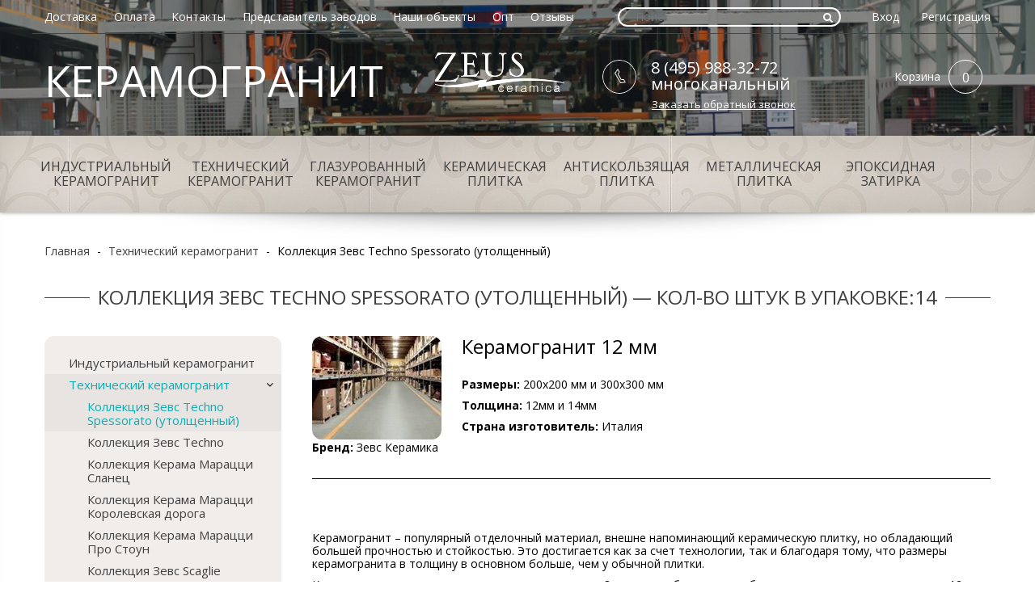

--- FILE ---
content_type: text/html; charset=utf-8
request_url: https://www.piastrella-group.ru/collection/kollektsiya-zevs-techno-spessorato-utolschennyy/14
body_size: 28179
content:
<!DOCTYPE html>
<!--[if IE 8]>
  <html class="ie-8">
<![endif]-->
<!--[if gt IE 8]>
  html class="ie-9">
<![endif]-->
<!--[if !IE]>-->
  <html >
<!--<![endif]-->

  <head><meta data-config="{&quot;collection_filter_version&quot;:1441281950,&quot;collection_products_count&quot;:0}" name="page-config" content="" /><meta data-config="{&quot;money_with_currency_format&quot;:{&quot;delimiter&quot;:&quot;&quot;,&quot;separator&quot;:&quot;.&quot;,&quot;format&quot;:&quot;%n\u0026nbsp;%u&quot;,&quot;unit&quot;:&quot;руб&quot;,&quot;show_price_without_cents&quot;:0},&quot;currency_code&quot;:&quot;RUR&quot;,&quot;currency_iso_code&quot;:&quot;RUB&quot;,&quot;default_currency&quot;:{&quot;title&quot;:&quot;Российский рубль&quot;,&quot;code&quot;:&quot;RUR&quot;,&quot;rate&quot;:1.0,&quot;format_string&quot;:&quot;%n\u0026nbsp;%u&quot;,&quot;unit&quot;:&quot;руб&quot;,&quot;price_separator&quot;:&quot;&quot;,&quot;is_default&quot;:true,&quot;price_delimiter&quot;:&quot;&quot;,&quot;show_price_with_delimiter&quot;:false,&quot;show_price_without_cents&quot;:false},&quot;facebook&quot;:{&quot;pixelActive&quot;:false,&quot;currency_code&quot;:&quot;RUB&quot;,&quot;use_variants&quot;:null},&quot;vk&quot;:{&quot;pixel_active&quot;:null,&quot;price_list_id&quot;:null},&quot;new_ya_metrika&quot;:true,&quot;ecommerce_data_container&quot;:&quot;dataLayer&quot;,&quot;common_js_version&quot;:null,&quot;vue_ui_version&quot;:null,&quot;feedback_captcha_enabled&quot;:&quot;1&quot;,&quot;account_id&quot;:164521,&quot;hide_items_out_of_stock&quot;:false,&quot;forbid_order_over_existing&quot;:false,&quot;minimum_items_price&quot;:null,&quot;enable_comparison&quot;:true,&quot;locale&quot;:&quot;ru&quot;,&quot;client_group&quot;:null,&quot;consent_to_personal_data&quot;:{&quot;active&quot;:false,&quot;obligatory&quot;:true,&quot;description&quot;:&quot;Настоящим подтверждаю, что я ознакомлен и согласен с условиями \u003ca href=&#39;/page/oferta&#39; target=&#39;blank&#39;\u003eоферты и политики конфиденциальности\u003c/a\u003e.&quot;},&quot;recaptcha_key&quot;:&quot;6LfXhUEmAAAAAOGNQm5_a2Ach-HWlFKD3Sq7vfFj&quot;,&quot;recaptcha_key_v3&quot;:&quot;6LcZi0EmAAAAAPNov8uGBKSHCvBArp9oO15qAhXa&quot;,&quot;yandex_captcha_key&quot;:&quot;ysc1_ec1ApqrRlTZTXotpTnO8PmXe2ISPHxsd9MO3y0rye822b9d2&quot;,&quot;checkout_float_order_content_block&quot;:false,&quot;available_products_characteristics_ids&quot;:null,&quot;sber_id_app_id&quot;:&quot;5b5a3c11-72e5-4871-8649-4cdbab3ba9a4&quot;,&quot;theme_generation&quot;:2,&quot;quick_checkout_captcha_enabled&quot;:false,&quot;max_order_lines_count&quot;:500,&quot;sber_bnpl_min_amount&quot;:1000,&quot;sber_bnpl_max_amount&quot;:150000,&quot;counter_settings&quot;:{&quot;data_layer_name&quot;:&quot;dataLayer&quot;,&quot;new_counters_setup&quot;:false,&quot;add_to_cart_event&quot;:true,&quot;remove_from_cart_event&quot;:true,&quot;add_to_wishlist_event&quot;:true},&quot;site_setting&quot;:{&quot;show_cart_button&quot;:true,&quot;show_service_button&quot;:false,&quot;show_marketplace_button&quot;:false,&quot;show_quick_checkout_button&quot;:false},&quot;warehouses&quot;:[],&quot;captcha_type&quot;:&quot;google&quot;,&quot;human_readable_urls&quot;:false}" name="shop-config" content="" /><meta name='js-evnvironment' content='production' /><meta name='default-locale' content='ru' /><meta name='insales-redefined-api-methods' content="[]" /><script src="/packs/js/shop_bundle-2b0004e7d539ecb78a46.js"></script><script type="text/javascript" src="https://static.insales-cdn.com/assets/static-versioned/v3.72/static/libs/lodash/4.17.21/lodash.min.js"></script>
<!--InsalesCounter -->
<script type="text/javascript">
(function() {
  if (typeof window.__insalesCounterId !== 'undefined') {
    return;
  }

  try {
    Object.defineProperty(window, '__insalesCounterId', {
      value: 164521,
      writable: true,
      configurable: true
    });
  } catch (e) {
    console.error('InsalesCounter: Failed to define property, using fallback:', e);
    window.__insalesCounterId = 164521;
  }

  if (typeof window.__insalesCounterId === 'undefined') {
    console.error('InsalesCounter: Failed to set counter ID');
    return;
  }

  let script = document.createElement('script');
  script.async = true;
  script.src = '/javascripts/insales_counter.js?7';
  let firstScript = document.getElementsByTagName('script')[0];
  firstScript.parentNode.insertBefore(script, firstScript);
})();
</script>
<!-- /InsalesCounter -->
    <script type="text/javascript">
      (function() {
        
													var script = document.createElement('script');
													script.src = 'https://cdn.callbackkiller.com/widget/cbk.js';
													script.type='text/javascript';
													script.charset='UTF-8';
													document.getElementsByTagName('head')[0].appendChild(script);
													var css = document.createElement('link');
													css.rel = 'stylesheet';
													css.href='https://cdn.callbackkiller.com/widget/cbk.css';
													document.getElementsByTagName('head')[0].appendChild(css);
													window.whitesaas_code=401810;
												
      })();
    </script>

    <meta charset="utf-8" />
<meta http-equiv="X-UA-Compatible" content="IE=edge,chrome=1" />
<!--[if IE]><script src="http://html5shiv.googlecode.com/svn/trunk/html5.js"></script><![endif]-->
<!--[if lt IE 9]>
  <script src="http://css3-mediaqueries-js.googlecode.com/svn/trunk/css3-mediaqueries.js"></script>
<![endif]-->
<title>
  
  	
      
        Коллекция Зевс Techno Spessorato (утолщенный) — Кол-во штук в упаковке:14
        
  	
  </title>
<meta name="robots" content="index,follow" />
<meta http-equiv="X-UA-Compatible" content="IE=edge,chrome=1" />
<meta name="viewport" content="width=device-width, initial-scale=1.0" />
<meta name="SKYPE_TOOLBAR" content="SKYPE_TOOLBAR_PARSER_COMPATIBLE" />
<meta name="robots" content="noyaca"/>
<meta name='yandex-verification' content='7f794fa88dccc87f' />
<meta name="cmsmagazine" content="d4a68521e05f7f205e2844fa6fb36ba1" />


    <meta property="og:title" content="Коллекция Зевс Techno Spessorato (утолщенный)" />
    <meta property="og:image" content="https://static.insales-cdn.com/images/collections/1/22/1703958/medium_techno-spessorato2.jpg" />
    <meta property="og:type" content="website" />
    <meta property="og:url" content="https://www.piastrella-group.ru/collection/kollektsiya-zevs-techno-spessorato-utolschennyy" />
  

<meta name="keywords" content="утолщенный керамогранит, технический керамогранит 12 мм, технический керамогранит, керамогранит толщиной 12 мм, керамогранит 12 мм цена, керамогранит 12 мм">


    <meta name="description" content="Купить технический керамогранит Зевс Techno Spessorato (утолщенный) цена оптом/розницу в интернет-магазине. Плитка и керамогранит для пола с доставкой. +7 (495) 988-32-72">




<link rel="alternate" type="application/rss+xml" title="Блог..." href="/blogs/partneram.atom" />
<link href="https://static.insales-cdn.com/assets/1/4221/6656125/1743161579/favicon.png" rel="icon">
<link rel="apple-touch-icon" href="/custom_icon.png"/>

<link href='//fonts.googleapis.com/css?family=Open+Sans:300italic,400italic,700italic,800italic,700,300,800,400&subset=latin,cyrillic-ext,cyrillic' rel='stylesheet' type='text/css'>

<!-- <link type="text/css" rel="stylesheet" media="all" href="https://static.insales-cdn.com/assets/1/4221/6656125/1743161579/core.libs.css" /> -->
<link type="text/css" rel="stylesheet" media="all" href="https://static.insales-cdn.com/assets/1/4221/6656125/1743161579/spider.css" />
<link type="text/css" rel="stylesheet" media="all" href="https://static.insales-cdn.com/assets/1/4221/6656125/1743161579/swiper.min.css" />
<link type="text/css" rel="stylesheet" media="all" href="https://static.insales-cdn.com/assets/1/4221/6656125/1743161579/style.css" />
<link type="text/css" rel="stylesheet" media="all" href="https://static.insales-cdn.com/assets/1/4221/6656125/1743161579/font-awesome.min.css" />
<link type="text/css" rel="stylesheet" media="all" href="https://static.insales-cdn.com/assets/1/4221/6656125/1743161579/owl.theme.css" />
<link type="text/css" rel="stylesheet" media="all" href="https://static.insales-cdn.com/assets/1/4221/6656125/1743161579/owl.carousel.css" />
<link type="text/css" rel="stylesheet" href="https://static.insales-cdn.com/assets/1/4221/6656125/1743161579/magiczoomplus.css"/>

<!--[if IE]>
  <link href="https://static.insales-cdn.com/assets/1/4221/6656125/1743161579/ie.css" type="text/css" rel="stylesheet" />
<![endif]-->

<link rel="canonical" href="https://www.piastrella-group.ru/collection/kollektsiya-zevs-techno-spessorato-utolschennyy/14">


<script type="text/javascript" src="https://ajax.googleapis.com/ajax/libs/jquery/1.11.0/jquery.min.js"></script>
<script type="text/javascript" src="/served_assets/empty.js"></script>
<script type="text/javascript" src="https://static.insales-cdn.com/assets/1/4221/6656125/1743161579/common.js"></script>
<!-- <script type="text/javascript" src="https://static.insales-cdn.com/assets/1/4221/6656125/1743161579/qb.js"></script> -->

<script type="text/javascript" src="https://static.insales-cdn.com/assets/1/4221/6656125/1743161579/core.libs.js"></script>
<script type="text/javascript" src="https://static.insales-cdn.com/assets/1/4221/6656125/1743161579/owl.carousel.js"></script>
<script type="text/javascript" src="https://static.insales-cdn.com/assets/1/4221/6656125/1743161579/swiper.min.js"></script>
<script type="text/javascript" src="https://static.insales-cdn.com/assets/1/4221/6656125/1743161579/magiczoomplus.js"></script>

<script type="text/javascript" src="https://static.insales-cdn.com/assets/1/4221/6656125/1743161579/tmpl.ui.js"></script>

    <link rel="shortcut icon" type="image/vnd.microsoft.icon" href="https://static.insales-cdn.com/assets/1/4221/6656125/1743161579/favicon.ico" />
    <script>
var cv_currency_format = "{\"delimiter\":\"\",\"separator\":\".\",\"format\":\"%n\\u0026nbsp;%u\",\"unit\":\"руб\",\"show_price_without_cents\":0}";

jQuery(function() {
  //styleSelect();
  
  $(window).trigger('resize');
  $('.row--tile_bg').css('background-position-x', ( $(document).width() - 1200 ) / 2 + 46);
  
  $(window).resize(function(){
    var left = ( $(document).width() - 1200 ) / 2 + 46;
    //console.log( left );
    
    $('.row--tile_bg').css('background-position-x', left);
  });

  initAjaxAddToCartButton('.js-buy', function(){
    
    ShowMessage('Товар добавлен в корзину');
  });  
  
//добавление в сравнение
  $("a.add_to_compare").click(function(e){ e.preventDefault() });
  new InSales.Compare({
    selector: '.add_to_compare',
    draw: function(products) {
  
      var text = '<h2>Сравнение товаров</h2>';
       
      if (products.length == 0) {
        text += '<i>Пока ни одного товара к сравнению не добавлено.</i>';
          $('#compare_table').empty();
          $('.compare-title').html('Товары для сравнения не выбраны');
      } else {
        text2 = products.length;
        text += '<ul class="compare-sidebar">';
        $(products).each(function(index,product) {
          text += '<li><a class="comp-info fl" href="/product/?product_id=' + product.id + '">'+product.title+'</a><a href="#" rel="' + product.id + '" class="remove_compare del fr" href="#">×</a></li>';  
        });
        text += '</ul><input type="submit" value="Сравнить" onclick="location.href=\'/compares\'" name="" class="button">';
      }
      $('#compare').html(text);
    }
  });
  
//отработка обновления корзины
  new InSales.Cart({
    selector: '.js-buy',
    draw: function(cart) {
      var text =  '<div class="head"><div class="s-title s-title--line"><span>Корзина</span></div>';
      if (cart.order_lines.length == 0) {
        text +=     '<p>Корзина пуста. Добавьте интересующий товар в корзину и перейдите к оформлению заказа.</p></div>';
      } else {
        text +=   '</div>';
        text +=   '<ul id="cart-sidebar"  class="parse_items vertical">';
        $(cart.order_lines).each(function(index,order_line) {
          text +=   '<li class="parse_item row">';
          text +=     '<div class="images">';
          text +=       '<a href="/product/?product_id=' + order_line.product_id + '">';
          text +=         '<img src="' + order_line.image('micro')  + '" class="parse_image" />';
          text +=       '</a>';
          text +=     '</div>';
          text +=     '<div class="details">';
          text +=       '<span class="remove_item">';
          text +=         '<a href="#" id="delete_' + order_line.variant_id + '" class="parse_remove_action widget-btn">';
          text +=           '<i class="fa fa-times"></i>';//'<img src="https://static.insales-cdn.com/assets/1/4221/6656125/1743161579/list_remove_btn.gif" alt="" />';
          text +=         '</a>';
          text +=       '</span>';
          //text +=       '<br />';
          text +=       '<span class="parse_item_quantity">' + order_line.quantity + '</span> x ';
          text +=       '<span class="b-price parse_sale_price">' + InSales.formatMoney(order_line.sale_price, "{\"delimiter\":\"\",\"separator\":\".\",\"format\":\"%n\\u0026nbsp;%u\",\"unit\":\"руб\",\"show_price_without_cents\":0}") + ' </span>';
          text +=		'<br />';
          text +=       '<a href="/product/?product_id=' + order_line.product_id + '" class="parse_product_url">' + order_line.title + '</a>';
          text +=     '</div>';
          text +=   '</li>';
        });
        text +=   '</ul>';
        text +=   '<div class="footer">Товаров в корзине: ';
        text +=     '<a href="/cart_items/">';
        text +=       '<span class="items_count">' + cart.items_count + '</span>';
        text +=     '</a>';
        text +=   '</div>';
        text +=   '<div class="actions">';
        text +=     '<a href="/cart_items/" class="b-button b-button--black">Оформить</a>';
        text +=   '</div>';
      }

      if( cart.items_count == 1){
        $(".parse_total_word").html("товар");
      } else if (cart.items_count >  4  ){
        $(".parse_total_word").html("товаров");
      } else if (cart.items_count == 0){
        $(".parse_total_word").html("товаров");
      } else {
        $(".parse_total_word").html("товара");
      }   

      $('.b-basket-dropdown').html(text);
      $('.js-basket-items_count').html(cart.items_count);
      $('.js-basket-total_price').html(InSales.formatMoney(cart.items_price, "{\"delimiter\":\"\",\"separator\":\".\",\"format\":\"%n\\u0026nbsp;%u\",\"unit\":\"руб\",\"show_price_without_cents\":0}"));
    }
  });
});
</script>

  </head>

<body>

  <div id="main_container">
    <div style="display:none" class="top-header-scroll">
      <div class="top-header-scroll-inner hide-sm">
        <div class="b-wrap" text-align="center">
          <div class="grid-7">
        	<ul class="b-menu b-menu-scroll">
              
                <li class="" style="text-transform: uppercase;">
                  <a href="/collection/industrialnyy-keramogranit" class="">Индустриальный керамогранит</a>
                </li>
              
                <li class="" style="text-transform: uppercase;">
                  <a href="/collection/tehnicheskiy-keramogranit" class="">Технический керамогранит</a>
                </li>
              
                <li class="" style="text-transform: uppercase;">
                  <a href="/collection/glazurovanij-keramogranit" class="">Глазурованный керамогранит</a>
                </li>
              
                <li class="" style="text-transform: uppercase;">
                  <a href="/collection/keramicheskaya-plitka" class="">Керамическая плитка</a>
                </li>
              
                <li class="" style="text-transform: uppercase;">
                  <a href="/collection/antiskolzyaschaya-plitka" class="">Антискользящая плитка</a>
                </li>
              
                <li class="" style="text-transform: uppercase;">
                  <a href="/collection/chugunnaya-plitka" class="">Металлическая плитка</a>
                </li>
              
                <li class="" style="text-transform: uppercase;">
                  <a href="/collection/epoksidnaya-zatirka" class="">Эпоксидная затирка</a>
                </li>
              
            </ul>
          </div>
         <!-- <div class="grid-3">
           <form class="b-search-scroll" action="/search" method="get">
            <input  type="text"
                    class="b-search-field"
                    value=""
                   name="q"
                    placeholder="Поиск"
            />
          	 <span onclick="$(this).parent().submit(); " class="b-search-submit b-search-submit--header">
              <i class="fa fa-search"></i>
            </span>
          </form>
          </div>
          <div class="grid-2 b-basket-scroll-wrap">
          <div class="b-basket">
            <a href="/cart_items" class="b-basket-link">
              <div class="b-basket-title">Корзина</div>

              <div class="cart_items_count b-basket-items_count js-basket-items_count">0</div>

              <div class="cart_total_price b-basket-total_price js-basket-total_price"></div>
            </a>
		  </div>
          </div>  -->
        </div>
      </div>
    </div>
    <header>
      <div class="row row--header_bg">
      <!-- первая линия шапки -->
        <div class="b-wrap b-wrap--top_line row">


            <a href="#0" class="mobile-toggle hide show-md js-mobile-menu-toggle">
              <svg xmlns="http://www.w3.org/2000/svg" xmlns:xlink="http://www.w3.org/1999/xlink" version="1.1" id="Capa_1" x="0px" y="0px" viewBox="0 0 56 56" style="enable-background:new 0 0 56 56;" xml:space="preserve" >
              <g>
              	<path d="M28,0C12.561,0,0,12.561,0,28s12.561,28,28,28s28-12.561,28-28S43.439,0,28,0z M28,54C13.663,54,2,42.336,2,28   S13.663,2,28,2s26,11.664,26,26S42.337,54,28,54z" fill="#FFFFFF"/>
              	<path d="M40,16H16c-0.553,0-1,0.448-1,1s0.447,1,1,1h24c0.553,0,1-0.448,1-1S40.553,16,40,16z" fill="#FFFFFF"/>
              	<path d="M40,27H16c-0.553,0-1,0.448-1,1s0.447,1,1,1h24c0.553,0,1-0.448,1-1S40.553,27,40,27z" fill="#FFFFFF"/>
              	<path d="M40,38H16c-0.553,0-1,0.448-1,1s0.447,1,1,1h24c0.553,0,1-0.448,1-1S40.553,38,40,38z" fill="#FFFFFF"/>
              </g>
              <g>
              </g>
              <g>
              </g>
              <g>
              </g>
              <g>
              </g>
              <g>
              </g>
              <g>
              </g>
              <g>
              </g>
              <g>
              </g>
              <g>
              </g>
              <g>
              </g>
              <g>
              </g>
              <g>
              </g>
              <g>
              </g>
              <g>
              </g>
              <g>
              </g>
              </svg>

            </a>

          <ul class="b-menu b-menu--top_menu b-menu--horizontal grid-7 hide-md">
           
              <li>
                <a  href="/page/dostavka"
                    title="Доставка"
                    class="b-menu-link b-menu-link--top_menu"
                >
                  Доставка
                </a>
              </li>
            
              <li>
                <a  href="/page/oplata"
                    title="Оплата"
                    class="b-menu-link b-menu-link--top_menu"
                >
                  Оплата
                </a>
              </li>
            
              <li>
                <a  href="/page/contacts"
                    title="Контакты"
                    class="b-menu-link b-menu-link--top_menu"
                >
                  Контакты
                </a>
              </li>
            
              <li>
                <a  href="/page/predstavitel-zavodov"
                    title="Представитель заводов"
                    class="b-menu-link b-menu-link--top_menu"
                >
                  Представитель заводов
                </a>
              </li>
            
              <li>
                <a  href="/blogs/nashi-obekty"
                    title="Наши объекты"
                    class="b-menu-link b-menu-link--top_menu"
                >
                  Наши объекты
                </a>
              </li>
            
              <li>
                <a  href="/page/keramogranit-optom"
                    title="Опт"
                    class="b-menu-link b-menu-link--top_menu"
                >
                  Опт
                </a>
              </li>
            
              <li>
                <a  href="/blogs/otzyvy"
                    title="Отзывы"
                    class="b-menu-link b-menu-link--top_menu"
                >
                  Отзывы
                </a>
              </li>
            
          </ul>

          <ul class="b-menu b-menu--authorisation b-menu--horizontal hide-sm">
            <li>
              <a href="/client_account/login" class="b-menu-link--authorisation">Вход</a>
            </li>
            <li>
              <a href="/client_account/contacts/new" class="b-menu-link--authorisation">Регистрация</a>
            </li>
          </ul>

          <form class="b-search b-search--header" action="/search" method="get">
            <input  type="text"
                    class="b-search-field b-search-field--button_in"
                    value=""
                    name="q"
                    placeholder="Поиск"
            />
            <span class="b-search-submit b-search-submit--header" onclick="$(this).parent().submit(); ">
              <i class="fa fa-search"></i>
            </span>
          </form>

        </div>
      <!-- вторая линия шапки -->
        <div class="b-wrap b-wrap--middle_line row">

          <div class="b-logo">
            <a href="/">
            
              <img src="https://static.insales-cdn.com/assets/1/4221/6656125/1743161579/logo.png" alt="logo" />
            
            </a>
          </div>
          <div class="b-sitname ">
            <a href="/" target="_self"><span style="color: #ffffff;">КЕРАМОГРАНИТ</span></a>
           </div>
          <!-- <div class="logo-sistema"><p><img src='https://static.insales-cdn.com/files/1/4971/4911979/original/kerama_marazzi.png' width="160" height="22" /></p></div> -->
          <div class="b-basket">
            <a href="/cart_items" class="b-basket-link">
              <div class="b-basket-title">Корзина</div>

              <div class="cart_items_count b-basket-items_count js-basket-items_count">0</div>

              <div class="cart_total_price b-basket-total_price hide-mc js-basket-total_price"></div>
            </a>

            <div class="b-basket-dropdown"></div>
          </div>

          <div class="b-phone hide-sm">
            <i class="b-phone-icon b-phone-icon--header"></i>

            <div class="b-phone-phone_number">
              <!-- 8 (495) 988-32-72 -->
              8 (495) 988-32-72<br>многоканальный
            </div>

            <div class="b-phone-call_me js-modal-call_me">
              Заказать обратный звонок

              <form class="b-modal b-modal--fast_call">
  
  <div class="b-modal-title">
    Заказать обратный звонок
  </div>
  
  <input type="text" class="b-modal-input b-input-field b-input-field--name js-fast_call-name" value="" placeholder="Имя" />
  <input type="text" class="b-modal-input b-input-field b-input-field--phone js-fast_call-phone" value="" placeholder="Телефон" />

  <div class="js-recaptcha-field"></div>
  
  <span class="b-modal-button b-button b-button--black js-fast_call-submit">
    Заказать
  </span>
</form>
            </div>

          </div>

        </div>
      </div>

    <!-- вторая линия шапки, главное меню -->
      <div class="row row--tile_bg curved-hz-1 hide-md">
        <div class="b-wrap">
          <ul class="b-menu b-menu--main b-menu--horizontal">
  
  <li class="b-menu-list" style="text-transform: uppercase;">
      <a href="/collection/industrialnyy-keramogranit" class="b-menu-link b-menu-link--main">Индустриальный керамогранит</a>
    
    <!-- <div class="submenu_filter ">
<form id="characteristics12696185" class="b-form b-form--filter" action="/collection/industrialnyy-keramogranit" method="get">
  <ul class="b-filter b-menu b-menu--vertical">   
  
    <li class="b-options">
      <div class="b-options-title"><div class=" s-title s-title--line s-title--filter"><span>Производитель</span></div></div>
      <ul class="b-options-list b-menu b-menu--vertical">
      
        <li class="b-options-option b-option ">
          <a _href="/collection/industrialnyy-keramogranit/proizvoditel/argelith" class="b-option-link ">Argelith</a>
          <input  type="hidden" name="characteristics[]" value="79697844"  disabled='disabled'  class="b-option-value" />
        </li>
      
        <li class="b-options-option b-option ">
          <a _href="/collection/industrialnyy-keramogranit/proizvoditel/kerama-marazzi" class="b-option-link ">Kerama Marazzi</a>
          <input  type="hidden" name="characteristics[]" value="23876414"  disabled='disabled'  class="b-option-value" />
        </li>
      
        <li class="b-options-option b-option ">
          <a _href="/collection/industrialnyy-keramogranit/proizvoditel/zahna-fliesen" class="b-option-link ">Zahna fliesen</a>
          <input  type="hidden" name="characteristics[]" value="79973779"  disabled='disabled'  class="b-option-value" />
        </li>
      
        <li class="b-options-option b-option ">
          <a _href="/collection/industrialnyy-keramogranit/proizvoditel/zeus" class="b-option-link ">ZEUS</a>
          <input  type="hidden" name="characteristics[]" value="40937391"  disabled='disabled'  class="b-option-value" />
        </li>
      
        <li class="b-options-option b-option ">
          <a _href="/collection/industrialnyy-keramogranit/proizvoditel/zevs-keramika" class="b-option-link ">Зевс-Керамика</a>
          <input  type="hidden" name="characteristics[]" value="8409201"  disabled='disabled'  class="b-option-value" />
        </li>
                  
      </ul>
    </li>
  
    <li class="b-options">
      <div class="b-options-title"><div class=" s-title s-title--line s-title--filter"><span>Страна производства</span></div></div>
      <ul class="b-options-list b-menu b-menu--vertical">
      
        <li class="b-options-option b-option ">
          <a _href="/collection/industrialnyy-keramogranit/strana-proizvodstva/germaniya" class="b-option-link ">Германия</a>
          <input  type="hidden" name="characteristics[]" value="51045700"  disabled='disabled'  class="b-option-value" />
        </li>
      
        <li class="b-options-option b-option ">
          <a _href="/collection/industrialnyy-keramogranit/strana-proizvodstva/italiya" class="b-option-link ">Италия</a>
          <input  type="hidden" name="characteristics[]" value="11667230"  disabled='disabled'  class="b-option-value" />
        </li>
      
        <li class="b-options-option b-option ">
          <a _href="/collection/industrialnyy-keramogranit/strana-proizvodstva/rossiya" class="b-option-link ">Россия</a>
          <input  type="hidden" name="characteristics[]" value="8409202"  disabled='disabled'  class="b-option-value" />
        </li>
                  
      </ul>
    </li>
  
    <li class="b-options">
      <div class="b-options-title"><div class=" s-title s-title--line s-title--filter"><span>Коллекция</span></div></div>
      <ul class="b-options-list b-menu b-menu--vertical">
      
        <li class="b-options-option b-option ">
          <a _href="/collection/industrialnyy-keramogranit/kollektsiya/techno-spessorato" class="b-option-link ">Techno Spessorato</a>
          <input  type="hidden" name="characteristics[]" value="9137302"  disabled='disabled'  class="b-option-value" />
        </li>
      
        <li class="b-options-option b-option ">
          <a _href="/collection/industrialnyy-keramogranit/kollektsiya/industrialnyy-keramogranit" class="b-option-link ">Индустриальный керамогранит</a>
          <input  type="hidden" name="characteristics[]" value="109214407"  disabled='disabled'  class="b-option-value" />
        </li>
      
        <li class="b-options-option b-option ">
          <a _href="/collection/industrialnyy-keramogranit/kollektsiya/nativa" class="b-option-link ">Натива</a>
          <input  type="hidden" name="characteristics[]" value="194694586"  disabled='disabled'  class="b-option-value" />
        </li>
                  
      </ul>
    </li>
  
    <li class="b-options">
      <div class="b-options-title"><div class=" s-title s-title--line s-title--filter"><span>Размеры (мм)</span></div></div>
      <ul class="b-options-list b-menu b-menu--vertical">
      
        <li class="b-options-option b-option ">
          <a _href="/collection/industrialnyy-keramogranit/razmery/100x115" class="b-option-link ">100x115</a>
          <input  type="hidden" name="characteristics[]" value="79973780"  disabled='disabled'  class="b-option-value" />
        </li>
      
        <li class="b-options-option b-option ">
          <a _href="/collection/industrialnyy-keramogranit/razmery/108x125" class="b-option-link ">108x125</a>
          <input  type="hidden" name="characteristics[]" value="79697845"  disabled='disabled'  class="b-option-value" />
        </li>
      
        <li class="b-options-option b-option ">
          <a _href="/collection/industrialnyy-keramogranit/razmery/198x198" class="b-option-link ">198x198</a>
          <input  type="hidden" name="characteristics[]" value="86079626"  disabled='disabled'  class="b-option-value" />
        </li>
      
        <li class="b-options-option b-option ">
          <a _href="/collection/industrialnyy-keramogranit/razmery/198x98" class="b-option-link ">198x98</a>
          <input  type="hidden" name="characteristics[]" value="79800776"  disabled='disabled'  class="b-option-value" />
        </li>
      
        <li class="b-options-option b-option ">
          <a _href="/collection/industrialnyy-keramogranit/razmery/200x100" class="b-option-link ">200x100</a>
          <input  type="hidden" name="characteristics[]" value="80023991"  disabled='disabled'  class="b-option-value" />
        </li>
      
        <li class="b-options-option b-option ">
          <a _href="/collection/industrialnyy-keramogranit/razmery/200h200" class="b-option-link ">200х200</a>
          <input  type="hidden" name="characteristics[]" value="9137311"  disabled='disabled'  class="b-option-value" />
        </li>
      
        <li class="b-options-option b-option ">
          <a _href="/collection/industrialnyy-keramogranit/razmery/300h300" class="b-option-link ">300х300</a>
          <input  type="hidden" name="characteristics[]" value="9137264"  disabled='disabled'  class="b-option-value" />
        </li>
                  
      </ul>
    </li>
  
    <li class="b-options">
      <div class="b-options-title"><div class=" s-title s-title--line s-title--filter"><span>Толщина (мм)</span></div></div>
      <ul class="b-options-list b-menu b-menu--vertical">
      
        <li class="b-options-option b-option ">
          <a _href="/collection/industrialnyy-keramogranit/tolschina/14" class="b-option-link ">14мм</a>
          <input  type="hidden" name="characteristics[]" value="9137320"  disabled='disabled'  class="b-option-value" />
        </li>
      
        <li class="b-options-option b-option ">
          <a _href="/collection/industrialnyy-keramogranit/tolschina/18mm" class="b-option-link ">18мм</a>
          <input  type="hidden" name="characteristics[]" value="77523146"  disabled='disabled'  class="b-option-value" />
        </li>
      
        <li class="b-options-option b-option ">
          <a _href="/collection/industrialnyy-keramogranit/tolschina/15mm" class="b-option-link ">15мм</a>
          <input  type="hidden" name="characteristics[]" value="86079627"  disabled='disabled'  class="b-option-value" />
        </li>
                  
      </ul>
    </li>
  
    <li class="b-options">
      <div class="b-options-title"><div class=" s-title s-title--line s-title--filter"><span>Поверхность</span></div></div>
      <ul class="b-options-list b-menu b-menu--vertical">
      
        <li class="b-options-option b-option ">
          <a _href="/collection/industrialnyy-keramogranit/poverhnost/matovaya" class="b-option-link ">матовая</a>
          <input  type="hidden" name="characteristics[]" value="9137271"  disabled='disabled'  class="b-option-value" />
        </li>
                  
      </ul>
    </li>
  
    <li class="b-options">
      <div class="b-options-title"><div class=" s-title s-title--line s-title--filter"><span>Покрытие</span></div></div>
      <ul class="b-options-list b-menu b-menu--vertical">
      
        <li class="b-options-option b-option ">
          <a _href="/collection/industrialnyy-keramogranit/pokrytie/neglazurovannaya" class="b-option-link ">неглазурованная</a>
          <input  type="hidden" name="characteristics[]" value="9137270"  disabled='disabled'  class="b-option-value" />
        </li>
                  
      </ul>
    </li>
  
    <li class="b-options">
      <div class="b-options-title"><div class=" s-title s-title--line s-title--filter"><span>Ректифицированная</span></div></div>
      <ul class="b-options-list b-menu b-menu--vertical">
      
        <li class="b-options-option b-option ">
          <a _href="/collection/industrialnyy-keramogranit/rektifitsirovannaya/rektifitsirovannaya" class="b-option-link ">ректифицированная</a>
          <input  type="hidden" name="characteristics[]" value="9137336"  disabled='disabled'  class="b-option-value" />
        </li>
                  
      </ul>
    </li>
  
    <li class="b-options">
      <div class="b-options-title"><div class=" s-title s-title--line s-title--filter"><span>Цвет</span></div></div>
      <ul class="b-options-list b-menu b-menu--vertical">
      
        <li class="b-options-option b-option ">
          <a _href="/collection/industrialnyy-keramogranit/tsvet/bezhevo-zheltyy" class="b-option-link ">бежево-желтый</a>
          <input  type="hidden" name="characteristics[]" value="134043958"  disabled='disabled'  class="b-option-value" />
        </li>
      
        <li class="b-options-option b-option ">
          <a _href="/collection/industrialnyy-keramogranit/tsvet/bezhevyy" class="b-option-link ">бежевый</a>
          <input  type="hidden" name="characteristics[]" value="9137310"  disabled='disabled'  class="b-option-value" />
        </li>
      
        <li class="b-options-option b-option ">
          <a _href="/collection/industrialnyy-keramogranit/tsvet/belyy" class="b-option-link ">белый</a>
          <input  type="hidden" name="characteristics[]" value="9137414"  disabled='disabled'  class="b-option-value" />
        </li>
      
        <li class="b-options-option b-option ">
          <a _href="/collection/industrialnyy-keramogranit/tsvet/zheltyy" class="b-option-link ">желтый</a>
          <input  type="hidden" name="characteristics[]" value="9137397"  disabled='disabled'  class="b-option-value" />
        </li>
      
        <li class="b-options-option b-option ">
          <a _href="/collection/industrialnyy-keramogranit/tsvet/zelenyy" class="b-option-link ">зеленый</a>
          <input  type="hidden" name="characteristics[]" value="9137456"  disabled='disabled'  class="b-option-value" />
        </li>
      
        <li class="b-options-option b-option ">
          <a _href="/collection/industrialnyy-keramogranit/tsvet/krasno-korichnevyy" class="b-option-link ">красно-коричневый</a>
          <input  type="hidden" name="characteristics[]" value="10554444"  disabled='disabled'  class="b-option-value" />
        </li>
      
        <li class="b-options-option b-option ">
          <a _href="/collection/industrialnyy-keramogranit/tsvet/krasnyy" class="b-option-link ">красный</a>
          <input  type="hidden" name="characteristics[]" value="9137344"  disabled='disabled'  class="b-option-value" />
        </li>
      
        <li class="b-options-option b-option ">
          <a _href="/collection/industrialnyy-keramogranit/tsvet/oranzhevyy" class="b-option-link ">оранжевый</a>
          <input  type="hidden" name="characteristics[]" value="9137461"  disabled='disabled'  class="b-option-value" />
        </li>
      
        <li class="b-options-option b-option ">
          <a _href="/collection/industrialnyy-keramogranit/tsvet/pesochno-zheltyy" class="b-option-link ">песочно-желтый</a>
          <input  type="hidden" name="characteristics[]" value="222000795"  disabled='disabled'  class="b-option-value" />
        </li>
      
        <li class="b-options-option b-option ">
          <a _href="/collection/industrialnyy-keramogranit/tsvet/svetlo-bezhevyy" class="b-option-link ">светло-бежевый</a>
          <input  type="hidden" name="characteristics[]" value="9137421"  disabled='disabled'  class="b-option-value" />
        </li>
      
        <li class="b-options-option b-option ">
          <a _href="/collection/industrialnyy-keramogranit/tsvet/svetlo-zheltyy" class="b-option-link ">светло-желтый</a>
          <input  type="hidden" name="characteristics[]" value="10113166"  disabled='disabled'  class="b-option-value" />
        </li>
      
        <li class="b-options-option b-option ">
          <a _href="/collection/industrialnyy-keramogranit/tsvet/svetlo-seryy" class="b-option-link ">светло-серый</a>
          <input  type="hidden" name="characteristics[]" value="9137263"  disabled='disabled'  class="b-option-value" />
        </li>
      
        <li class="b-options-option b-option ">
          <a _href="/collection/industrialnyy-keramogranit/tsvet/seryy" class="b-option-link ">серый</a>
          <input  type="hidden" name="characteristics[]" value="9137283"  disabled='disabled'  class="b-option-value" />
        </li>
      
        <li class="b-options-option b-option ">
          <a _href="/collection/industrialnyy-keramogranit/tsvet/siniy" class="b-option-link ">синий</a>
          <input  type="hidden" name="characteristics[]" value="9137457"  disabled='disabled'  class="b-option-value" />
        </li>
      
        <li class="b-options-option b-option ">
          <a _href="/collection/industrialnyy-keramogranit/tsvet/superbelyy" class="b-option-link ">супербелый</a>
          <input  type="hidden" name="characteristics[]" value="9137451"  disabled='disabled'  class="b-option-value" />
        </li>
      
        <li class="b-options-option b-option ">
          <a _href="/collection/industrialnyy-keramogranit/tsvet/superchernyy" class="b-option-link ">суперчерный</a>
          <input  type="hidden" name="characteristics[]" value="9137452"  disabled='disabled'  class="b-option-value" />
        </li>
      
        <li class="b-options-option b-option ">
          <a _href="/collection/industrialnyy-keramogranit/tsvet/temno-seryy" class="b-option-link ">темно-серый</a>
          <input  type="hidden" name="characteristics[]" value="9137458"  disabled='disabled'  class="b-option-value" />
        </li>
      
        <li class="b-options-option b-option ">
          <a _href="/collection/industrialnyy-keramogranit/tsvet/terrakotovyy" class="b-option-link ">терракотовый</a>
          <input  type="hidden" name="characteristics[]" value="134044213"  disabled='disabled'  class="b-option-value" />
        </li>
      
        <li class="b-options-option b-option ">
          <a _href="/collection/industrialnyy-keramogranit/tsvet/chernyy-2" class="b-option-link ">черный</a>
          <input  type="hidden" name="characteristics[]" value="9137285"  disabled='disabled'  class="b-option-value" />
        </li>
                  
      </ul>
    </li>
  
    <li class="b-options">
      <div class="b-options-title"><div class=" s-title s-title--line s-title--filter"><span>Рисунок</span></div></div>
      <ul class="b-options-list b-menu b-menu--vertical">
      
        <li class="b-options-option b-option ">
          <a _href="/collection/industrialnyy-keramogranit/risunok/monokolor" class="b-option-link ">моноколор</a>
          <input  type="hidden" name="characteristics[]" value="9137312"  disabled='disabled'  class="b-option-value" />
        </li>
      
        <li class="b-options-option b-option ">
          <a _href="/collection/industrialnyy-keramogranit/risunok/sol-perets" class="b-option-link ">соль-перец</a>
          <input  type="hidden" name="characteristics[]" value="9137272"  disabled='disabled'  class="b-option-value" />
        </li>
                  
      </ul>
    </li>
  
    <li class="b-options">
      <div class="b-options-title"><div class=" s-title s-title--line s-title--filter"><span>Морозостойкость</span></div></div>
      <ul class="b-options-list b-menu b-menu--vertical">
      
        <li class="b-options-option b-option ">
          <a _href="/collection/industrialnyy-keramogranit/morozostoykost/morozostoykaya" class="b-option-link ">морозостойкая</a>
          <input  type="hidden" name="characteristics[]" value="9137273"  disabled='disabled'  class="b-option-value" />
        </li>
                  
      </ul>
    </li>
  
    <li class="b-options">
      <div class="b-options-title"><div class=" s-title s-title--line s-title--filter"><span>Категория</span></div></div>
      <ul class="b-options-list b-menu b-menu--vertical">
      
        <li class="b-options-option b-option ">
          <a _href="/collection/industrialnyy-keramogranit/kategoriya/keramogranit" class="b-option-link ">Керамогранит</a>
          <input  type="hidden" name="characteristics[]" value="9137268"  disabled='disabled'  class="b-option-value" />
        </li>
                  
      </ul>
    </li>
                 
  </ul> 
</form>
<script>
$(function() {
  $('.b-option-link').click(function(e){
    e.preventDefault();
    var $unit = $(this),
      $value = $unit.parents('.b-option:first').find('.b-option-value');
    
    if($unit.hasClass('b-option-link--active')){
      $unit.removeClass('b-option-link--active');
      $value.attr('disabled', true);
    }else{
      $unit.addClass('b-option-link--active');
      $value.removeAttr('disabled');
    };
    $unit.parents('form:first').submit();   
  });  
});
</script>    </div> -->
     
    </li>
  
  <li class="b-menu-list" style="text-transform: uppercase;">
      <a href="/collection/tehnicheskiy-keramogranit" class="b-menu-link b-menu-link--main">Технический керамогранит</a>
    
    <!-- <div class="submenu_filter ">
<form id="characteristics3418726" class="b-form b-form--filter" action="/collection/tehnicheskiy-keramogranit" method="get">
  <ul class="b-filter b-menu b-menu--vertical">   
  
    <li class="b-options">
      <div class="b-options-title"><div class=" s-title s-title--line s-title--filter"><span>Производитель</span></div></div>
      <ul class="b-options-list b-menu b-menu--vertical">
      
        <li class="b-options-option b-option ">
          <a _href="/collection/tehnicheskiy-keramogranit/proizvoditel/estima" class="b-option-link ">Estima</a>
          <input  type="hidden" name="characteristics[]" value="190181141"  disabled='disabled'  class="b-option-value" />
        </li>
      
        <li class="b-options-option b-option ">
          <a _href="/collection/tehnicheskiy-keramogranit/proizvoditel/gracia-ceramica" class="b-option-link ">Gracia Ceramica</a>
          <input  type="hidden" name="characteristics[]" value="295514004"  disabled='disabled'  class="b-option-value" />
        </li>
      
        <li class="b-options-option b-option ">
          <a _href="/collection/tehnicheskiy-keramogranit/proizvoditel/kerama-marazzi" class="b-option-link ">Kerama Marazzi</a>
          <input  type="hidden" name="characteristics[]" value="23876414"  disabled='disabled'  class="b-option-value" />
        </li>
      
        <li class="b-options-option b-option ">
          <a _href="/collection/tehnicheskiy-keramogranit/proizvoditel/zeus" class="b-option-link ">ZEUS</a>
          <input  type="hidden" name="characteristics[]" value="40937391"  disabled='disabled'  class="b-option-value" />
        </li>
      
        <li class="b-options-option b-option ">
          <a _href="/collection/tehnicheskiy-keramogranit/proizvoditel/evro-keramika" class="b-option-link ">Евро-Керамика</a>
          <input  type="hidden" name="characteristics[]" value="10113159"  disabled='disabled'  class="b-option-value" />
        </li>
      
        <li class="b-options-option b-option ">
          <a _href="/collection/tehnicheskiy-keramogranit/proizvoditel/zevs-keramika" class="b-option-link ">Зевс-Керамика</a>
          <input  type="hidden" name="characteristics[]" value="8409201"  disabled='disabled'  class="b-option-value" />
        </li>
                  
      </ul>
    </li>
  
    <li class="b-options">
      <div class="b-options-title"><div class=" s-title s-title--line s-title--filter"><span>Страна производства</span></div></div>
      <ul class="b-options-list b-menu b-menu--vertical">
      
        <li class="b-options-option b-option ">
          <a _href="/collection/tehnicheskiy-keramogranit/strana-proizvodstva/italiya" class="b-option-link ">Италия</a>
          <input  type="hidden" name="characteristics[]" value="11667230"  disabled='disabled'  class="b-option-value" />
        </li>
      
        <li class="b-options-option b-option ">
          <a _href="/collection/tehnicheskiy-keramogranit/strana-proizvodstva/rossiya" class="b-option-link ">Россия</a>
          <input  type="hidden" name="characteristics[]" value="8409202"  disabled='disabled'  class="b-option-value" />
        </li>
                  
      </ul>
    </li>
  
    <li class="b-options">
      <div class="b-options-title"><div class=" s-title s-title--line s-title--filter"><span>Коллекция</span></div></div>
      <ul class="b-options-list b-menu b-menu--vertical">
      
        <li class="b-options-option b-option ">
          <a _href="/collection/tehnicheskiy-keramogranit/kollektsiya/abremo" class="b-option-link ">Abremo</a>
          <input  type="hidden" name="characteristics[]" value="295514005"  disabled='disabled'  class="b-option-value" />
        </li>
      
        <li class="b-options-option b-option ">
          <a _href="/collection/tehnicheskiy-keramogranit/kollektsiya/absolute" class="b-option-link ">Absolute</a>
          <input  type="hidden" name="characteristics[]" value="9137450"  disabled='disabled'  class="b-option-value" />
        </li>
      
        <li class="b-options-option b-option ">
          <a _href="/collection/tehnicheskiy-keramogranit/kollektsiya/calcare" class="b-option-link ">Calcare</a>
          <input  type="hidden" name="characteristics[]" value="70587161"  disabled='disabled'  class="b-option-value" />
        </li>
      
        <li class="b-options-option b-option ">
          <a _href="/collection/tehnicheskiy-keramogranit/kollektsiya/concrete" class="b-option-link ">Concrete</a>
          <input  type="hidden" name="characteristics[]" value="70708368"  disabled='disabled'  class="b-option-value" />
        </li>
      
        <li class="b-options-option b-option ">
          <a _href="/collection/tehnicheskiy-keramogranit/kollektsiya/diamond" class="b-option-link ">Diamond</a>
          <input  type="hidden" name="characteristics[]" value="295515432"  disabled='disabled'  class="b-option-value" />
        </li>
      
        <li class="b-options-option b-option ">
          <a _href="/collection/tehnicheskiy-keramogranit/kollektsiya/element" class="b-option-link ">Element</a>
          <input  type="hidden" name="characteristics[]" value="9137779"  disabled='disabled'  class="b-option-value" />
        </li>
      
        <li class="b-options-option b-option ">
          <a _href="/collection/tehnicheskiy-keramogranit/kollektsiya/fudzi-2" class="b-option-link ">Fudzi</a>
          <input  type="hidden" name="characteristics[]" value="295515828"  disabled='disabled'  class="b-option-value" />
        </li>
      
        <li class="b-options-option b-option ">
          <a _href="/collection/tehnicheskiy-keramogranit/kollektsiya/geo" class="b-option-link ">Geo</a>
          <input  type="hidden" name="characteristics[]" value="9137342"  disabled='disabled'  class="b-option-value" />
        </li>
      
        <li class="b-options-option b-option ">
          <a _href="/collection/tehnicheskiy-keramogranit/kollektsiya/legno" class="b-option-link ">Legno</a>
          <input  type="hidden" name="characteristics[]" value="70708653"  disabled='disabled'  class="b-option-value" />
        </li>
      
        <li class="b-options-option b-option ">
          <a _href="/collection/tehnicheskiy-keramogranit/kollektsiya/rainbow" class="b-option-link ">Rainbow</a>
          <input  type="hidden" name="characteristics[]" value="202343145"  disabled='disabled'  class="b-option-value" />
        </li>
      
        <li class="b-options-option b-option ">
          <a _href="/collection/tehnicheskiy-keramogranit/kollektsiya/rockstone" class="b-option-link ">Rockstone</a>
          <input  type="hidden" name="characteristics[]" value="71022279"  disabled='disabled'  class="b-option-value" />
        </li>
      
        <li class="b-options-option b-option ">
          <a _href="/collection/tehnicheskiy-keramogranit/kollektsiya/scaglie" class="b-option-link ">Scaglie</a>
          <input  type="hidden" name="characteristics[]" value="9137337"  disabled='disabled'  class="b-option-value" />
        </li>
      
        <li class="b-options-option b-option ">
          <a _href="/collection/tehnicheskiy-keramogranit/kollektsiya/slate" class="b-option-link ">Slate</a>
          <input  type="hidden" name="characteristics[]" value="71022412"  disabled='disabled'  class="b-option-value" />
        </li>
      
        <li class="b-options-option b-option ">
          <a _href="/collection/tehnicheskiy-keramogranit/kollektsiya/spectrum" class="b-option-link ">Spectrum</a>
          <input  type="hidden" name="characteristics[]" value="9137326"  disabled='disabled'  class="b-option-value" />
        </li>
      
        <li class="b-options-option b-option ">
          <a _href="/collection/tehnicheskiy-keramogranit/kollektsiya/standard" class="b-option-link ">Standard</a>
          <input  type="hidden" name="characteristics[]" value="190181142"  disabled='disabled'  class="b-option-value" />
        </li>
      
        <li class="b-options-option b-option ">
          <a _href="/collection/tehnicheskiy-keramogranit/kollektsiya/techno" class="b-option-link ">Techno</a>
          <input  type="hidden" name="characteristics[]" value="9137261"  disabled='disabled'  class="b-option-value" />
        </li>
      
        <li class="b-options-option b-option ">
          <a _href="/collection/tehnicheskiy-keramogranit/kollektsiya/techno-spessorato" class="b-option-link ">Techno Spessorato</a>
          <input  type="hidden" name="characteristics[]" value="9137302"  disabled='disabled'  class="b-option-value" />
        </li>
      
        <li class="b-options-option b-option ">
          <a _href="/collection/tehnicheskiy-keramogranit/kollektsiya/industrialnyy-keramogranit" class="b-option-link ">Индустриальный керамогранит</a>
          <input  type="hidden" name="characteristics[]" value="109214407"  disabled='disabled'  class="b-option-value" />
        </li>
      
        <li class="b-options-option b-option ">
          <a _href="/collection/tehnicheskiy-keramogranit/kollektsiya/keramicheskiy-granit" class="b-option-link ">Керамический гранит</a>
          <input  type="hidden" name="characteristics[]" value="10113158"  disabled='disabled'  class="b-option-value" />
        </li>
      
        <li class="b-options-option b-option ">
          <a _href="/collection/tehnicheskiy-keramogranit/kollektsiya/nativa" class="b-option-link ">Натива</a>
          <input  type="hidden" name="characteristics[]" value="194694586"  disabled='disabled'  class="b-option-value" />
        </li>
      
        <li class="b-options-option b-option ">
          <a _href="/collection/tehnicheskiy-keramogranit/kollektsiya/slanets" class="b-option-link ">Сланец</a>
          <input  type="hidden" name="characteristics[]" value="25758308"  disabled='disabled'  class="b-option-value" />
        </li>
                  
      </ul>
    </li>
  
    <li class="b-options">
      <div class="b-options-title"><div class=" s-title s-title--line s-title--filter"><span>Размеры (мм)</span></div></div>
      <ul class="b-options-list b-menu b-menu--vertical">
      
        <li class="b-options-option b-option ">
          <a _href="/collection/tehnicheskiy-keramogranit/razmery/198x198" class="b-option-link ">198x198</a>
          <input  type="hidden" name="characteristics[]" value="86079626"  disabled='disabled'  class="b-option-value" />
        </li>
      
        <li class="b-options-option b-option ">
          <a _href="/collection/tehnicheskiy-keramogranit/razmery/200h200" class="b-option-link ">200х200</a>
          <input  type="hidden" name="characteristics[]" value="9137311"  disabled='disabled'  class="b-option-value" />
        </li>
      
        <li class="b-options-option b-option ">
          <a _href="/collection/tehnicheskiy-keramogranit/razmery/300x300" class="b-option-link ">300x300</a>
          <input  type="hidden" name="characteristics[]" value="9204939"  disabled='disabled'  class="b-option-value" />
        </li>
      
        <li class="b-options-option b-option ">
          <a _href="/collection/tehnicheskiy-keramogranit/razmery/300h300" class="b-option-link ">300х300</a>
          <input  type="hidden" name="characteristics[]" value="9137264"  disabled='disabled'  class="b-option-value" />
        </li>
      
        <li class="b-options-option b-option ">
          <a _href="/collection/tehnicheskiy-keramogranit/razmery/330h330" class="b-option-link ">330х330</a>
          <input  type="hidden" name="characteristics[]" value="9483520"  disabled='disabled'  class="b-option-value" />
        </li>
      
        <li class="b-options-option b-option ">
          <a _href="/collection/tehnicheskiy-keramogranit/razmery/450h450" class="b-option-link ">450х450</a>
          <input  type="hidden" name="characteristics[]" value="9137286"  disabled='disabled'  class="b-option-value" />
        </li>
      
        <li class="b-options-option b-option ">
          <a _href="/collection/tehnicheskiy-keramogranit/razmery/450h900" class="b-option-link ">450х900</a>
          <input  type="hidden" name="characteristics[]" value="70587162"  disabled='disabled'  class="b-option-value" />
        </li>
      
        <li class="b-options-option b-option ">
          <a _href="/collection/tehnicheskiy-keramogranit/razmery/600h600" class="b-option-link ">600х600</a>
          <input  type="hidden" name="characteristics[]" value="9137327"  disabled='disabled'  class="b-option-value" />
        </li>
      
        <li class="b-options-option b-option ">
          <a _href="/collection/tehnicheskiy-keramogranit/razmery/76h300" class="b-option-link ">76х300</a>
          <input  type="hidden" name="characteristics[]" value="9137345"  disabled='disabled'  class="b-option-value" />
        </li>
      
        <li class="b-options-option b-option ">
          <a _href="/collection/tehnicheskiy-keramogranit/razmery/76h450" class="b-option-link ">76х450</a>
          <input  type="hidden" name="characteristics[]" value="9137352"  disabled='disabled'  class="b-option-value" />
        </li>
                  
      </ul>
    </li>
  
    <li class="b-options">
      <div class="b-options-title"><div class=" s-title s-title--line s-title--filter"><span>Толщина (мм)</span></div></div>
      <ul class="b-options-list b-menu b-menu--vertical">
      
        <li class="b-options-option b-option ">
          <a _href="/collection/tehnicheskiy-keramogranit/tolschina/8" class="b-option-link ">8мм</a>
          <input  type="hidden" name="characteristics[]" value="9137265"  disabled='disabled'  class="b-option-value" />
        </li>
      
        <li class="b-options-option b-option ">
          <a _href="/collection/tehnicheskiy-keramogranit/tolschina/85" class="b-option-link ">8.5мм</a>
          <input  type="hidden" name="characteristics[]" value="9137287"  disabled='disabled'  class="b-option-value" />
        </li>
      
        <li class="b-options-option b-option ">
          <a _href="/collection/tehnicheskiy-keramogranit/tolschina/9" class="b-option-link ">9мм</a>
          <input  type="hidden" name="characteristics[]" value="9137444"  disabled='disabled'  class="b-option-value" />
        </li>
      
        <li class="b-options-option b-option ">
          <a _href="/collection/tehnicheskiy-keramogranit/tolschina/10" class="b-option-link ">10мм</a>
          <input  type="hidden" name="characteristics[]" value="9138178"  disabled='disabled'  class="b-option-value" />
        </li>
      
        <li class="b-options-option b-option ">
          <a _href="/collection/tehnicheskiy-keramogranit/tolschina/102" class="b-option-link ">10.2мм</a>
          <input  type="hidden" name="characteristics[]" value="9137328"  disabled='disabled'  class="b-option-value" />
        </li>
      
        <li class="b-options-option b-option ">
          <a _href="/collection/tehnicheskiy-keramogranit/tolschina/12" class="b-option-link ">12мм</a>
          <input  type="hidden" name="characteristics[]" value="9137303"  disabled='disabled'  class="b-option-value" />
        </li>
      
        <li class="b-options-option b-option ">
          <a _href="/collection/tehnicheskiy-keramogranit/tolschina/14" class="b-option-link ">14мм</a>
          <input  type="hidden" name="characteristics[]" value="9137320"  disabled='disabled'  class="b-option-value" />
        </li>
      
        <li class="b-options-option b-option ">
          <a _href="/collection/tehnicheskiy-keramogranit/tolschina/20" class="b-option-link ">20мм</a>
          <input  type="hidden" name="characteristics[]" value="9139333"  disabled='disabled'  class="b-option-value" />
        </li>
      
        <li class="b-options-option b-option ">
          <a _href="/collection/tehnicheskiy-keramogranit/tolschina/13" class="b-option-link ">13мм</a>
          <input  type="hidden" name="characteristics[]" value="19632308"  disabled='disabled'  class="b-option-value" />
        </li>
      
        <li class="b-options-option b-option ">
          <a _href="/collection/tehnicheskiy-keramogranit/tolschina/15mm" class="b-option-link ">15мм</a>
          <input  type="hidden" name="characteristics[]" value="86079627"  disabled='disabled'  class="b-option-value" />
        </li>
                  
      </ul>
    </li>
  
    <li class="b-options">
      <div class="b-options-title"><div class=" s-title s-title--line s-title--filter"><span>Поверхность</span></div></div>
      <ul class="b-options-list b-menu b-menu--vertical">
      
        <li class="b-options-option b-option ">
          <a _href="/collection/tehnicheskiy-keramogranit/poverhnost/glazur-matovaya" class="b-option-link ">глазурь матовая</a>
          <input  type="hidden" name="characteristics[]" value="289586620"  disabled='disabled'  class="b-option-value" />
        </li>
      
        <li class="b-options-option b-option ">
          <a _href="/collection/tehnicheskiy-keramogranit/poverhnost/matovaya" class="b-option-link ">матовая</a>
          <input  type="hidden" name="characteristics[]" value="9137271"  disabled='disabled'  class="b-option-value" />
        </li>
      
        <li class="b-options-option b-option ">
          <a _href="/collection/tehnicheskiy-keramogranit/poverhnost/nepolirovannaya" class="b-option-link ">неполированная</a>
          <input  type="hidden" name="characteristics[]" value="47867522"  disabled='disabled'  class="b-option-value" />
        </li>
      
        <li class="b-options-option b-option ">
          <a _href="/collection/tehnicheskiy-keramogranit/poverhnost/polirovannaya" class="b-option-link ">полированная</a>
          <input  type="hidden" name="characteristics[]" value="10113168"  disabled='disabled'  class="b-option-value" />
        </li>
      
        <li class="b-options-option b-option ">
          <a _href="/collection/tehnicheskiy-keramogranit/poverhnost/reliefnaya" class="b-option-link ">рельефная</a>
          <input  type="hidden" name="characteristics[]" value="9137319"  disabled='disabled'  class="b-option-value" />
        </li>
                  
      </ul>
    </li>
  
    <li class="b-options">
      <div class="b-options-title"><div class=" s-title s-title--line s-title--filter"><span>Покрытие</span></div></div>
      <ul class="b-options-list b-menu b-menu--vertical">
      
        <li class="b-options-option b-option ">
          <a _href="/collection/tehnicheskiy-keramogranit/pokrytie/glazurovannaya" class="b-option-link ">глазурованная</a>
          <input  type="hidden" name="characteristics[]" value="9137339"  disabled='disabled'  class="b-option-value" />
        </li>
      
        <li class="b-options-option b-option ">
          <a _href="/collection/tehnicheskiy-keramogranit/pokrytie/neglazurovannaya" class="b-option-link ">неглазурованная</a>
          <input  type="hidden" name="characteristics[]" value="9137270"  disabled='disabled'  class="b-option-value" />
        </li>
                  
      </ul>
    </li>
  
    <li class="b-options">
      <div class="b-options-title"><div class=" s-title s-title--line s-title--filter"><span>Ректифицированная</span></div></div>
      <ul class="b-options-list b-menu b-menu--vertical">
      
        <li class="b-options-option b-option ">
          <a _href="/collection/tehnicheskiy-keramogranit/rektifitsirovannaya/kalibrovannaya" class="b-option-link ">калиброванная</a>
          <input  type="hidden" name="characteristics[]" value="9137274"  disabled='disabled'  class="b-option-value" />
        </li>
      
        <li class="b-options-option b-option ">
          <a _href="/collection/tehnicheskiy-keramogranit/rektifitsirovannaya/net" class="b-option-link ">Нет</a>
          <input  type="hidden" name="characteristics[]" value="8409233"  disabled='disabled'  class="b-option-value" />
        </li>
      
        <li class="b-options-option b-option ">
          <a _href="/collection/tehnicheskiy-keramogranit/rektifitsirovannaya/rektifitsirovannaya" class="b-option-link ">ректифицированная</a>
          <input  type="hidden" name="characteristics[]" value="9137336"  disabled='disabled'  class="b-option-value" />
        </li>
                  
      </ul>
    </li>
  
    <li class="b-options">
      <div class="b-options-title"><div class=" s-title s-title--line s-title--filter"><span>Цвет</span></div></div>
      <ul class="b-options-list b-menu b-menu--vertical">
      
        <li class="b-options-option b-option ">
          <a _href="/collection/tehnicheskiy-keramogranit/tsvet/bezhevo-zheltyy" class="b-option-link ">бежево-желтый</a>
          <input  type="hidden" name="characteristics[]" value="134043958"  disabled='disabled'  class="b-option-value" />
        </li>
      
        <li class="b-options-option b-option ">
          <a _href="/collection/tehnicheskiy-keramogranit/tsvet/bezhevyy" class="b-option-link ">бежевый</a>
          <input  type="hidden" name="characteristics[]" value="9137310"  disabled='disabled'  class="b-option-value" />
        </li>
      
        <li class="b-options-option b-option ">
          <a _href="/collection/tehnicheskiy-keramogranit/tsvet/belyy" class="b-option-link ">белый</a>
          <input  type="hidden" name="characteristics[]" value="9137414"  disabled='disabled'  class="b-option-value" />
        </li>
      
        <li class="b-options-option b-option ">
          <a _href="/collection/tehnicheskiy-keramogranit/tsvet/bolotnyy" class="b-option-link ">болотный</a>
          <input  type="hidden" name="characteristics[]" value="9137459"  disabled='disabled'  class="b-option-value" />
        </li>
      
        <li class="b-options-option b-option ">
          <a _href="/collection/tehnicheskiy-keramogranit/tsvet/bordovyy" class="b-option-link ">бордовый</a>
          <input  type="hidden" name="characteristics[]" value="9137453"  disabled='disabled'  class="b-option-value" />
        </li>
      
        <li class="b-options-option b-option ">
          <a _href="/collection/tehnicheskiy-keramogranit/tsvet/goluboy" class="b-option-link ">голубой</a>
          <input  type="hidden" name="characteristics[]" value="9137454"  disabled='disabled'  class="b-option-value" />
        </li>
      
        <li class="b-options-option b-option ">
          <a _href="/collection/tehnicheskiy-keramogranit/tsvet/zheltyy" class="b-option-link ">желтый</a>
          <input  type="hidden" name="characteristics[]" value="9137397"  disabled='disabled'  class="b-option-value" />
        </li>
      
        <li class="b-options-option b-option ">
          <a _href="/collection/tehnicheskiy-keramogranit/tsvet/zelenyy" class="b-option-link ">зеленый</a>
          <input  type="hidden" name="characteristics[]" value="9137456"  disabled='disabled'  class="b-option-value" />
        </li>
      
        <li class="b-options-option b-option ">
          <a _href="/collection/tehnicheskiy-keramogranit/tsvet/korallovyy" class="b-option-link ">коралловый</a>
          <input  type="hidden" name="characteristics[]" value="9137455"  disabled='disabled'  class="b-option-value" />
        </li>
      
        <li class="b-options-option b-option ">
          <a _href="/collection/tehnicheskiy-keramogranit/tsvet/korichnevyy" class="b-option-link ">коричневый</a>
          <input  type="hidden" name="characteristics[]" value="9137335"  disabled='disabled'  class="b-option-value" />
        </li>
      
        <li class="b-options-option b-option ">
          <a _href="/collection/tehnicheskiy-keramogranit/tsvet/krasnyy" class="b-option-link ">красный</a>
          <input  type="hidden" name="characteristics[]" value="9137344"  disabled='disabled'  class="b-option-value" />
        </li>
      
        <li class="b-options-option b-option ">
          <a _href="/collection/tehnicheskiy-keramogranit/tsvet/na-bezhevom-zhelto-korichnevyy" class="b-option-link ">на бежевом желто-коричневый</a>
          <input  type="hidden" name="characteristics[]" value="10113173"  disabled='disabled'  class="b-option-value" />
        </li>
      
        <li class="b-options-option b-option ">
          <a _href="/collection/tehnicheskiy-keramogranit/tsvet/na-bezhevom-svetlo-korichnevyy" class="b-option-link ">на бежевом светло-коричневый</a>
          <input  type="hidden" name="characteristics[]" value="10113172"  disabled='disabled'  class="b-option-value" />
        </li>
      
        <li class="b-options-option b-option ">
          <a _href="/collection/tehnicheskiy-keramogranit/tsvet/na-bezhevom-seryy" class="b-option-link ">на бежевом серый</a>
          <input  type="hidden" name="characteristics[]" value="10113170"  disabled='disabled'  class="b-option-value" />
        </li>
      
        <li class="b-options-option b-option ">
          <a _href="/collection/tehnicheskiy-keramogranit/tsvet/na-bezhevom-chernyy" class="b-option-link ">на бежевом черный</a>
          <input  type="hidden" name="characteristics[]" value="10113174"  disabled='disabled'  class="b-option-value" />
        </li>
      
        <li class="b-options-option b-option ">
          <a _href="/collection/tehnicheskiy-keramogranit/tsvet/oranzhevyy" class="b-option-link ">оранжевый</a>
          <input  type="hidden" name="characteristics[]" value="9137461"  disabled='disabled'  class="b-option-value" />
        </li>
      
        <li class="b-options-option b-option ">
          <a _href="/collection/tehnicheskiy-keramogranit/tsvet/pesochnyy" class="b-option-link ">песочный</a>
          <input  type="hidden" name="characteristics[]" value="9137284"  disabled='disabled'  class="b-option-value" />
        </li>
      
        <li class="b-options-option b-option ">
          <a _href="/collection/tehnicheskiy-keramogranit/tsvet/rozovyy" class="b-option-link ">розовый</a>
          <input  type="hidden" name="characteristics[]" value="9137341"  disabled='disabled'  class="b-option-value" />
        </li>
      
        <li class="b-options-option b-option ">
          <a _href="/collection/tehnicheskiy-keramogranit/tsvet/svetlo-bezhevyy" class="b-option-link ">светло-бежевый</a>
          <input  type="hidden" name="characteristics[]" value="9137421"  disabled='disabled'  class="b-option-value" />
        </li>
      
        <li class="b-options-option b-option ">
          <a _href="/collection/tehnicheskiy-keramogranit/tsvet/svetlo-zheltyy" class="b-option-link ">светло-желтый</a>
          <input  type="hidden" name="characteristics[]" value="10113166"  disabled='disabled'  class="b-option-value" />
        </li>
      
        <li class="b-options-option b-option ">
          <a _href="/collection/tehnicheskiy-keramogranit/tsvet/svetlo-zelenyy" class="b-option-link ">светло-зеленый</a>
          <input  type="hidden" name="characteristics[]" value="9137460"  disabled='disabled'  class="b-option-value" />
        </li>
      
        <li class="b-options-option b-option ">
          <a _href="/collection/tehnicheskiy-keramogranit/tsvet/svetlo-korichnevyy" class="b-option-link ">светло-коричневый</a>
          <input  type="hidden" name="characteristics[]" value="9137479"  disabled='disabled'  class="b-option-value" />
        </li>
      
        <li class="b-options-option b-option ">
          <a _href="/collection/tehnicheskiy-keramogranit/tsvet/svetlo-seryy" class="b-option-link ">светло-серый</a>
          <input  type="hidden" name="characteristics[]" value="9137263"  disabled='disabled'  class="b-option-value" />
        </li>
      
        <li class="b-options-option b-option ">
          <a _href="/collection/tehnicheskiy-keramogranit/tsvet/svetlo-chernyy" class="b-option-link ">светло-черный</a>
          <input  type="hidden" name="characteristics[]" value="10113164"  disabled='disabled'  class="b-option-value" />
        </li>
      
        <li class="b-options-option b-option ">
          <a _href="/collection/tehnicheskiy-keramogranit/tsvet/seryy" class="b-option-link ">серый</a>
          <input  type="hidden" name="characteristics[]" value="9137283"  disabled='disabled'  class="b-option-value" />
        </li>
      
        <li class="b-options-option b-option ">
          <a _href="/collection/tehnicheskiy-keramogranit/tsvet/siniy" class="b-option-link ">синий</a>
          <input  type="hidden" name="characteristics[]" value="9137457"  disabled='disabled'  class="b-option-value" />
        </li>
      
        <li class="b-options-option b-option ">
          <a _href="/collection/tehnicheskiy-keramogranit/tsvet/slonovaya-kost" class="b-option-link ">слоновая кость</a>
          <input  type="hidden" name="characteristics[]" value="9137343"  disabled='disabled'  class="b-option-value" />
        </li>
      
        <li class="b-options-option b-option ">
          <a _href="/collection/tehnicheskiy-keramogranit/tsvet/superbelyy" class="b-option-link ">супербелый</a>
          <input  type="hidden" name="characteristics[]" value="9137451"  disabled='disabled'  class="b-option-value" />
        </li>
      
        <li class="b-options-option b-option ">
          <a _href="/collection/tehnicheskiy-keramogranit/tsvet/superchernyy" class="b-option-link ">суперчерный</a>
          <input  type="hidden" name="characteristics[]" value="9137452"  disabled='disabled'  class="b-option-value" />
        </li>
      
        <li class="b-options-option b-option ">
          <a _href="/collection/tehnicheskiy-keramogranit/tsvet/temno-korichnevyy" class="b-option-link ">темно-коричневый</a>
          <input  type="hidden" name="characteristics[]" value="9137784"  disabled='disabled'  class="b-option-value" />
        </li>
      
        <li class="b-options-option b-option ">
          <a _href="/collection/tehnicheskiy-keramogranit/tsvet/temno-seryy" class="b-option-link ">темно-серый</a>
          <input  type="hidden" name="characteristics[]" value="9137458"  disabled='disabled'  class="b-option-value" />
        </li>
      
        <li class="b-options-option b-option ">
          <a _href="/collection/tehnicheskiy-keramogranit/tsvet/terrakotovyy" class="b-option-link ">терракотовый</a>
          <input  type="hidden" name="characteristics[]" value="134044213"  disabled='disabled'  class="b-option-value" />
        </li>
      
        <li class="b-options-option b-option ">
          <a _href="/collection/tehnicheskiy-keramogranit/tsvet/chernyy-2" class="b-option-link ">черный</a>
          <input  type="hidden" name="characteristics[]" value="9137285"  disabled='disabled'  class="b-option-value" />
        </li>
                  
      </ul>
    </li>
  
    <li class="b-options">
      <div class="b-options-title"><div class=" s-title s-title--line s-title--filter"><span>Рисунок</span></div></div>
      <ul class="b-options-list b-menu b-menu--vertical">
      
        <li class="b-options-option b-option ">
          <a _href="/collection/tehnicheskiy-keramogranit/risunok/beton" class="b-option-link ">бетон</a>
          <input  type="hidden" name="characteristics[]" value="295515433"  disabled='disabled'  class="b-option-value" />
        </li>
      
        <li class="b-options-option b-option ">
          <a _href="/collection/tehnicheskiy-keramogranit/risunok/kamen" class="b-option-link ">камень</a>
          <input  type="hidden" name="characteristics[]" value="9137340"  disabled='disabled'  class="b-option-value" />
        </li>
      
        <li class="b-options-option b-option ">
          <a _href="/collection/tehnicheskiy-keramogranit/risunok/monokolor" class="b-option-link ">моноколор</a>
          <input  type="hidden" name="characteristics[]" value="9137312"  disabled='disabled'  class="b-option-value" />
        </li>
      
        <li class="b-options-option b-option ">
          <a _href="/collection/tehnicheskiy-keramogranit/risunok/mramor" class="b-option-link ">мрамор</a>
          <input  type="hidden" name="characteristics[]" value="9137478"  disabled='disabled'  class="b-option-value" />
        </li>
      
        <li class="b-options-option b-option ">
          <a _href="/collection/tehnicheskiy-keramogranit/risunok/sol-perets" class="b-option-link ">соль-перец</a>
          <input  type="hidden" name="characteristics[]" value="9137272"  disabled='disabled'  class="b-option-value" />
        </li>
      
        <li class="b-options-option b-option ">
          <a _href="/collection/tehnicheskiy-keramogranit/risunok/terratstso" class="b-option-link ">Терраццо</a>
          <input  type="hidden" name="characteristics[]" value="295515777"  disabled='disabled'  class="b-option-value" />
        </li>
      
        <li class="b-options-option b-option ">
          <a _href="/collection/tehnicheskiy-keramogranit/risunok/chipsy" class="b-option-link ">чипсы</a>
          <input  type="hidden" name="characteristics[]" value="9137309"  disabled='disabled'  class="b-option-value" />
        </li>
                  
      </ul>
    </li>
  
    <li class="b-options">
      <div class="b-options-title"><div class=" s-title s-title--line s-title--filter"><span>Морозостойкость</span></div></div>
      <ul class="b-options-list b-menu b-menu--vertical">
      
        <li class="b-options-option b-option ">
          <a _href="/collection/tehnicheskiy-keramogranit/morozostoykost/morozostoykaya" class="b-option-link ">морозостойкая</a>
          <input  type="hidden" name="characteristics[]" value="9137273"  disabled='disabled'  class="b-option-value" />
        </li>
                  
      </ul>
    </li>
  
    <li class="b-options">
      <div class="b-options-title"><div class=" s-title s-title--line s-title--filter"><span>Категория</span></div></div>
      <ul class="b-options-list b-menu b-menu--vertical">
      
        <li class="b-options-option b-option ">
          <a _href="/collection/tehnicheskiy-keramogranit/kategoriya/keramogranit" class="b-option-link ">Керамогранит</a>
          <input  type="hidden" name="characteristics[]" value="9137268"  disabled='disabled'  class="b-option-value" />
        </li>
                  
      </ul>
    </li>
                 
  </ul> 
</form>
<script>
$(function() {
  $('.b-option-link').click(function(e){
    e.preventDefault();
    var $unit = $(this),
      $value = $unit.parents('.b-option:first').find('.b-option-value');
    
    if($unit.hasClass('b-option-link--active')){
      $unit.removeClass('b-option-link--active');
      $value.attr('disabled', true);
    }else{
      $unit.addClass('b-option-link--active');
      $value.removeAttr('disabled');
    };
    $unit.parents('form:first').submit();   
  });  
});
</script>    </div> -->
     
    </li>
  
  <li class="b-menu-list" style="text-transform: uppercase;">
      <a href="/collection/glazurovanij-keramogranit" class="b-menu-link b-menu-link--main">Глазурованный керамогранит</a>
    
    <!-- <div class="submenu_filter ">
<form id="characteristics3418682" class="b-form b-form--filter" action="/collection/glazurovanij-keramogranit" method="get">
  <ul class="b-filter b-menu b-menu--vertical">   
  
    <li class="b-options">
      <div class="b-options-title"><div class=" s-title s-title--line s-title--filter"><span>Производитель</span></div></div>
      <ul class="b-options-list b-menu b-menu--vertical">
      
        <li class="b-options-option b-option ">
          <a _href="/collection/glazurovanij-keramogranit/proizvoditel/kerama-marazzi" class="b-option-link ">Kerama Marazzi</a>
          <input  type="hidden" name="characteristics[]" value="23876414"  disabled='disabled'  class="b-option-value" />
        </li>
                  
      </ul>
    </li>
  
    <li class="b-options">
      <div class="b-options-title"><div class=" s-title s-title--line s-title--filter"><span>Страна производства</span></div></div>
      <ul class="b-options-list b-menu b-menu--vertical">
      
        <li class="b-options-option b-option ">
          <a _href="/collection/glazurovanij-keramogranit/strana-proizvodstva/rossiya" class="b-option-link ">Россия</a>
          <input  type="hidden" name="characteristics[]" value="8409202"  disabled='disabled'  class="b-option-value" />
        </li>
                  
      </ul>
    </li>
  
    <li class="b-options">
      <div class="b-options-title"><div class=" s-title s-title--line s-title--filter"><span>Коллекция</span></div></div>
      <ul class="b-options-list b-menu b-menu--vertical">
      
        <li class="b-options-option b-option ">
          <a _href="/collection/glazurovanij-keramogranit/kollektsiya/alleya" class="b-option-link ">Аллея</a>
          <input  type="hidden" name="characteristics[]" value="41284938"  disabled='disabled'  class="b-option-value" />
        </li>
      
        <li class="b-options-option b-option ">
          <a _href="/collection/glazurovanij-keramogranit/kollektsiya/slanets" class="b-option-link ">Сланец</a>
          <input  type="hidden" name="characteristics[]" value="25758308"  disabled='disabled'  class="b-option-value" />
        </li>
      
        <li class="b-options-option b-option ">
          <a _href="/collection/glazurovanij-keramogranit/kollektsiya/terrasa" class="b-option-link ">Терраса</a>
          <input  type="hidden" name="characteristics[]" value="41287139"  disabled='disabled'  class="b-option-value" />
        </li>
                  
      </ul>
    </li>
  
    <li class="b-options">
      <div class="b-options-title"><div class=" s-title s-title--line s-title--filter"><span>Размеры (мм)</span></div></div>
      <ul class="b-options-list b-menu b-menu--vertical">
      
        <li class="b-options-option b-option ">
          <a _href="/collection/glazurovanij-keramogranit/razmery/300h300" class="b-option-link ">300х300</a>
          <input  type="hidden" name="characteristics[]" value="9137264"  disabled='disabled'  class="b-option-value" />
        </li>
      
        <li class="b-options-option b-option ">
          <a _href="/collection/glazurovanij-keramogranit/razmery/402h402" class="b-option-link ">402х402</a>
          <input  type="hidden" name="characteristics[]" value="71577750"  disabled='disabled'  class="b-option-value" />
        </li>
                  
      </ul>
    </li>
  
    <li class="b-options">
      <div class="b-options-title"><div class=" s-title s-title--line s-title--filter"><span>Толщина (мм)</span></div></div>
      <ul class="b-options-list b-menu b-menu--vertical">
      
        <li class="b-options-option b-option ">
          <a _href="/collection/glazurovanij-keramogranit/tolschina/8" class="b-option-link ">8мм</a>
          <input  type="hidden" name="characteristics[]" value="9137265"  disabled='disabled'  class="b-option-value" />
        </li>
      
        <li class="b-options-option b-option ">
          <a _href="/collection/glazurovanij-keramogranit/tolschina/9" class="b-option-link ">9мм</a>
          <input  type="hidden" name="characteristics[]" value="9137444"  disabled='disabled'  class="b-option-value" />
        </li>
                  
      </ul>
    </li>
  
    <li class="b-options">
      <div class="b-options-title"><div class=" s-title s-title--line s-title--filter"><span>Поверхность</span></div></div>
      <ul class="b-options-list b-menu b-menu--vertical">
      
        <li class="b-options-option b-option ">
          <a _href="/collection/glazurovanij-keramogranit/poverhnost/matovaya" class="b-option-link ">матовая</a>
          <input  type="hidden" name="characteristics[]" value="9137271"  disabled='disabled'  class="b-option-value" />
        </li>
      
        <li class="b-options-option b-option ">
          <a _href="/collection/glazurovanij-keramogranit/poverhnost/strukturirovannaya" class="b-option-link ">структурированная</a>
          <input  type="hidden" name="characteristics[]" value="41287152"  disabled='disabled'  class="b-option-value" />
        </li>
                  
      </ul>
    </li>
  
    <li class="b-options">
      <div class="b-options-title"><div class=" s-title s-title--line s-title--filter"><span>Покрытие</span></div></div>
      <ul class="b-options-list b-menu b-menu--vertical">
      
        <li class="b-options-option b-option ">
          <a _href="/collection/glazurovanij-keramogranit/pokrytie/neglazurovannaya" class="b-option-link ">неглазурованная</a>
          <input  type="hidden" name="characteristics[]" value="9137270"  disabled='disabled'  class="b-option-value" />
        </li>
                  
      </ul>
    </li>
  
    <li class="b-options">
      <div class="b-options-title"><div class=" s-title s-title--line s-title--filter"><span>Цвет</span></div></div>
      <ul class="b-options-list b-menu b-menu--vertical">
      
        <li class="b-options-option b-option ">
          <a _href="/collection/glazurovanij-keramogranit/tsvet/bezhevyy" class="b-option-link ">бежевый</a>
          <input  type="hidden" name="characteristics[]" value="9137310"  disabled='disabled'  class="b-option-value" />
        </li>
      
        <li class="b-options-option b-option ">
          <a _href="/collection/glazurovanij-keramogranit/tsvet/korichnevyy" class="b-option-link ">коричневый</a>
          <input  type="hidden" name="characteristics[]" value="9137335"  disabled='disabled'  class="b-option-value" />
        </li>
      
        <li class="b-options-option b-option ">
          <a _href="/collection/glazurovanij-keramogranit/tsvet/krasnyy" class="b-option-link ">красный</a>
          <input  type="hidden" name="characteristics[]" value="9137344"  disabled='disabled'  class="b-option-value" />
        </li>
      
        <li class="b-options-option b-option ">
          <a _href="/collection/glazurovanij-keramogranit/tsvet/svetlo-bezhevyy" class="b-option-link ">светло-бежевый</a>
          <input  type="hidden" name="characteristics[]" value="9137421"  disabled='disabled'  class="b-option-value" />
        </li>
      
        <li class="b-options-option b-option ">
          <a _href="/collection/glazurovanij-keramogranit/tsvet/svetlo-seryy" class="b-option-link ">светло-серый</a>
          <input  type="hidden" name="characteristics[]" value="9137263"  disabled='disabled'  class="b-option-value" />
        </li>
      
        <li class="b-options-option b-option ">
          <a _href="/collection/glazurovanij-keramogranit/tsvet/seryy" class="b-option-link ">серый</a>
          <input  type="hidden" name="characteristics[]" value="9137283"  disabled='disabled'  class="b-option-value" />
        </li>
      
        <li class="b-options-option b-option ">
          <a _href="/collection/glazurovanij-keramogranit/tsvet/temno-korichnevyy" class="b-option-link ">темно-коричневый</a>
          <input  type="hidden" name="characteristics[]" value="9137784"  disabled='disabled'  class="b-option-value" />
        </li>
      
        <li class="b-options-option b-option ">
          <a _href="/collection/glazurovanij-keramogranit/tsvet/temno-seryy" class="b-option-link ">темно-серый</a>
          <input  type="hidden" name="characteristics[]" value="9137458"  disabled='disabled'  class="b-option-value" />
        </li>
                  
      </ul>
    </li>
  
    <li class="b-options">
      <div class="b-options-title"><div class=" s-title s-title--line s-title--filter"><span>Рисунок</span></div></div>
      <ul class="b-options-list b-menu b-menu--vertical">
      
        <li class="b-options-option b-option ">
          <a _href="/collection/glazurovanij-keramogranit/risunok/kamen" class="b-option-link ">камень</a>
          <input  type="hidden" name="characteristics[]" value="9137340"  disabled='disabled'  class="b-option-value" />
        </li>
                  
      </ul>
    </li>
  
    <li class="b-options">
      <div class="b-options-title"><div class=" s-title s-title--line s-title--filter"><span>Категория</span></div></div>
      <ul class="b-options-list b-menu b-menu--vertical">
      
        <li class="b-options-option b-option ">
          <a _href="/collection/glazurovanij-keramogranit/kategoriya/keramogranit" class="b-option-link ">Керамогранит</a>
          <input  type="hidden" name="characteristics[]" value="9137268"  disabled='disabled'  class="b-option-value" />
        </li>
                  
      </ul>
    </li>
                 
  </ul> 
</form>
<script>
$(function() {
  $('.b-option-link').click(function(e){
    e.preventDefault();
    var $unit = $(this),
      $value = $unit.parents('.b-option:first').find('.b-option-value');
    
    if($unit.hasClass('b-option-link--active')){
      $unit.removeClass('b-option-link--active');
      $value.attr('disabled', true);
    }else{
      $unit.addClass('b-option-link--active');
      $value.removeAttr('disabled');
    };
    $unit.parents('form:first').submit();   
  });  
});
</script>    </div> -->
     
    </li>
  
  <li class="b-menu-list" style="text-transform: uppercase;">
      <a href="/collection/keramicheskaya-plitka" class="b-menu-link b-menu-link--main">Керамическая плитка</a>
     
    </li>
  
  <li class="b-menu-list" style="text-transform: uppercase;">
      <a href="/collection/antiskolzyaschaya-plitka" class="b-menu-link b-menu-link--main">Антискользящая плитка</a>
    
    <!-- <div class="submenu_filter ">
<form id="characteristics3441289" class="b-form b-form--filter" action="/collection/antiskolzyaschaya-plitka" method="get">
  <ul class="b-filter b-menu b-menu--vertical">   
  
    <li class="b-options">
      <div class="b-options-title"><div class=" s-title s-title--line s-title--filter"><span>Производитель</span></div></div>
      <ul class="b-options-list b-menu b-menu--vertical">
      
        <li class="b-options-option b-option ">
          <a _href="/collection/antiskolzyaschaya-plitka/proizvoditel/zevs-keramika" class="b-option-link ">Зевс-Керамика</a>
          <input  type="hidden" name="characteristics[]" value="8409201"  disabled='disabled'  class="b-option-value" />
        </li>
                  
      </ul>
    </li>
  
    <li class="b-options">
      <div class="b-options-title"><div class=" s-title s-title--line s-title--filter"><span>Страна производства</span></div></div>
      <ul class="b-options-list b-menu b-menu--vertical">
      
        <li class="b-options-option b-option ">
          <a _href="/collection/antiskolzyaschaya-plitka/strana-proizvodstva/italiya" class="b-option-link ">Италия</a>
          <input  type="hidden" name="characteristics[]" value="11667230"  disabled='disabled'  class="b-option-value" />
        </li>
      
        <li class="b-options-option b-option ">
          <a _href="/collection/antiskolzyaschaya-plitka/strana-proizvodstva/rossiya" class="b-option-link ">Россия</a>
          <input  type="hidden" name="characteristics[]" value="8409202"  disabled='disabled'  class="b-option-value" />
        </li>
                  
      </ul>
    </li>
  
    <li class="b-options">
      <div class="b-options-title"><div class=" s-title s-title--line s-title--filter"><span>Коллекция</span></div></div>
      <ul class="b-options-list b-menu b-menu--vertical">
      
        <li class="b-options-option b-option ">
          <a _href="/collection/antiskolzyaschaya-plitka/kollektsiya/techno" class="b-option-link ">Techno</a>
          <input  type="hidden" name="characteristics[]" value="9137261"  disabled='disabled'  class="b-option-value" />
        </li>
      
        <li class="b-options-option b-option ">
          <a _href="/collection/antiskolzyaschaya-plitka/kollektsiya/techno-spessorato" class="b-option-link ">Techno Spessorato</a>
          <input  type="hidden" name="characteristics[]" value="9137302"  disabled='disabled'  class="b-option-value" />
        </li>
                  
      </ul>
    </li>
  
    <li class="b-options">
      <div class="b-options-title"><div class=" s-title s-title--line s-title--filter"><span>Размеры (мм)</span></div></div>
      <ul class="b-options-list b-menu b-menu--vertical">
      
        <li class="b-options-option b-option ">
          <a _href="/collection/antiskolzyaschaya-plitka/razmery/200h200" class="b-option-link ">200х200</a>
          <input  type="hidden" name="characteristics[]" value="9137311"  disabled='disabled'  class="b-option-value" />
        </li>
      
        <li class="b-options-option b-option ">
          <a _href="/collection/antiskolzyaschaya-plitka/razmery/300x300" class="b-option-link ">300x300</a>
          <input  type="hidden" name="characteristics[]" value="9204939"  disabled='disabled'  class="b-option-value" />
        </li>
      
        <li class="b-options-option b-option ">
          <a _href="/collection/antiskolzyaschaya-plitka/razmery/300h300" class="b-option-link ">300х300</a>
          <input  type="hidden" name="characteristics[]" value="9137264"  disabled='disabled'  class="b-option-value" />
        </li>
      
        <li class="b-options-option b-option ">
          <a _href="/collection/antiskolzyaschaya-plitka/razmery/500x125" class="b-option-link ">500x125</a>
          <input  type="hidden" name="characteristics[]" value="9406908"  disabled='disabled'  class="b-option-value" />
        </li>
      
        <li class="b-options-option b-option ">
          <a _href="/collection/antiskolzyaschaya-plitka/razmery/500h500" class="b-option-link ">500х500</a>
          <input  type="hidden" name="characteristics[]" value="9139328"  disabled='disabled'  class="b-option-value" />
        </li>
                  
      </ul>
    </li>
  
    <li class="b-options">
      <div class="b-options-title"><div class=" s-title s-title--line s-title--filter"><span>Толщина (мм)</span></div></div>
      <ul class="b-options-list b-menu b-menu--vertical">
      
        <li class="b-options-option b-option ">
          <a _href="/collection/antiskolzyaschaya-plitka/tolschina/5" class="b-option-link ">5мм</a>
          <input  type="hidden" name="characteristics[]" value="9139330"  disabled='disabled'  class="b-option-value" />
        </li>
      
        <li class="b-options-option b-option ">
          <a _href="/collection/antiskolzyaschaya-plitka/tolschina/7" class="b-option-link ">7мм</a>
          <input  type="hidden" name="characteristics[]" value="9139329"  disabled='disabled'  class="b-option-value" />
        </li>
      
        <li class="b-options-option b-option ">
          <a _href="/collection/antiskolzyaschaya-plitka/tolschina/8" class="b-option-link ">8мм</a>
          <input  type="hidden" name="characteristics[]" value="9137265"  disabled='disabled'  class="b-option-value" />
        </li>
      
        <li class="b-options-option b-option ">
          <a _href="/collection/antiskolzyaschaya-plitka/tolschina/10" class="b-option-link ">10мм</a>
          <input  type="hidden" name="characteristics[]" value="9138178"  disabled='disabled'  class="b-option-value" />
        </li>
      
        <li class="b-options-option b-option ">
          <a _href="/collection/antiskolzyaschaya-plitka/tolschina/12" class="b-option-link ">12мм</a>
          <input  type="hidden" name="characteristics[]" value="9137303"  disabled='disabled'  class="b-option-value" />
        </li>
      
        <li class="b-options-option b-option ">
          <a _href="/collection/antiskolzyaschaya-plitka/tolschina/14" class="b-option-link ">14мм</a>
          <input  type="hidden" name="characteristics[]" value="9137320"  disabled='disabled'  class="b-option-value" />
        </li>
      
        <li class="b-options-option b-option ">
          <a _href="/collection/antiskolzyaschaya-plitka/tolschina/16" class="b-option-link ">16мм</a>
          <input  type="hidden" name="characteristics[]" value="9139334"  disabled='disabled'  class="b-option-value" />
        </li>
      
        <li class="b-options-option b-option ">
          <a _href="/collection/antiskolzyaschaya-plitka/tolschina/20" class="b-option-link ">20мм</a>
          <input  type="hidden" name="characteristics[]" value="9139333"  disabled='disabled'  class="b-option-value" />
        </li>
      
        <li class="b-options-option b-option ">
          <a _href="/collection/antiskolzyaschaya-plitka/tolschina/13" class="b-option-link ">13мм</a>
          <input  type="hidden" name="characteristics[]" value="19632308"  disabled='disabled'  class="b-option-value" />
        </li>
      
        <li class="b-options-option b-option ">
          <a _href="/collection/antiskolzyaschaya-plitka/tolschina/105mm" class="b-option-link ">10,5мм</a>
          <input  type="hidden" name="characteristics[]" value="71021886"  disabled='disabled'  class="b-option-value" />
        </li>
      
        <li class="b-options-option b-option ">
          <a _href="/collection/antiskolzyaschaya-plitka/tolschina/15mm" class="b-option-link ">15мм</a>
          <input  type="hidden" name="characteristics[]" value="86079627"  disabled='disabled'  class="b-option-value" />
        </li>
                  
      </ul>
    </li>
  
    <li class="b-options">
      <div class="b-options-title"><div class=" s-title s-title--line s-title--filter"><span>Поверхность</span></div></div>
      <ul class="b-options-list b-menu b-menu--vertical">
      
        <li class="b-options-option b-option ">
          <a _href="/collection/antiskolzyaschaya-plitka/poverhnost/konus" class="b-option-link ">конус</a>
          <input  type="hidden" name="characteristics[]" value="255099444"  disabled='disabled'  class="b-option-value" />
        </li>
      
        <li class="b-options-option b-option ">
          <a _href="/collection/antiskolzyaschaya-plitka/poverhnost/matovaya" class="b-option-link ">матовая</a>
          <input  type="hidden" name="characteristics[]" value="9137271"  disabled='disabled'  class="b-option-value" />
        </li>
      
        <li class="b-options-option b-option ">
          <a _href="/collection/antiskolzyaschaya-plitka/poverhnost/prodolnaya" class="b-option-link ">продольная</a>
          <input  type="hidden" name="characteristics[]" value="255099674"  disabled='disabled'  class="b-option-value" />
        </li>
      
        <li class="b-options-option b-option ">
          <a _href="/collection/antiskolzyaschaya-plitka/poverhnost/reliefnaya" class="b-option-link ">рельефная</a>
          <input  type="hidden" name="characteristics[]" value="9137319"  disabled='disabled'  class="b-option-value" />
        </li>
                  
      </ul>
    </li>
  
    <li class="b-options">
      <div class="b-options-title"><div class=" s-title s-title--line s-title--filter"><span>Покрытие</span></div></div>
      <ul class="b-options-list b-menu b-menu--vertical">
      
        <li class="b-options-option b-option ">
          <a _href="/collection/antiskolzyaschaya-plitka/pokrytie/neglazurovannaya" class="b-option-link ">неглазурованная</a>
          <input  type="hidden" name="characteristics[]" value="9137270"  disabled='disabled'  class="b-option-value" />
        </li>
                  
      </ul>
    </li>
  
    <li class="b-options">
      <div class="b-options-title"><div class=" s-title s-title--line s-title--filter"><span>Ректифицированная</span></div></div>
      <ul class="b-options-list b-menu b-menu--vertical">
      
        <li class="b-options-option b-option ">
          <a _href="/collection/antiskolzyaschaya-plitka/rektifitsirovannaya/kalibrovannaya" class="b-option-link ">калиброванная</a>
          <input  type="hidden" name="characteristics[]" value="9137274"  disabled='disabled'  class="b-option-value" />
        </li>
      
        <li class="b-options-option b-option ">
          <a _href="/collection/antiskolzyaschaya-plitka/rektifitsirovannaya/rektifitsirovannaya" class="b-option-link ">ректифицированная</a>
          <input  type="hidden" name="characteristics[]" value="9137336"  disabled='disabled'  class="b-option-value" />
        </li>
                  
      </ul>
    </li>
  
    <li class="b-options">
      <div class="b-options-title"><div class=" s-title s-title--line s-title--filter"><span>Цвет</span></div></div>
      <ul class="b-options-list b-menu b-menu--vertical">
      
        <li class="b-options-option b-option ">
          <a _href="/collection/antiskolzyaschaya-plitka/tsvet/bezhevyy" class="b-option-link ">бежевый</a>
          <input  type="hidden" name="characteristics[]" value="9137310"  disabled='disabled'  class="b-option-value" />
        </li>
      
        <li class="b-options-option b-option ">
          <a _href="/collection/antiskolzyaschaya-plitka/tsvet/zheltyy" class="b-option-link ">желтый</a>
          <input  type="hidden" name="characteristics[]" value="9137397"  disabled='disabled'  class="b-option-value" />
        </li>
      
        <li class="b-options-option b-option ">
          <a _href="/collection/antiskolzyaschaya-plitka/tsvet/krasnyy" class="b-option-link ">красный</a>
          <input  type="hidden" name="characteristics[]" value="9137344"  disabled='disabled'  class="b-option-value" />
        </li>
      
        <li class="b-options-option b-option ">
          <a _href="/collection/antiskolzyaschaya-plitka/tsvet/pesochnyy" class="b-option-link ">песочный</a>
          <input  type="hidden" name="characteristics[]" value="9137284"  disabled='disabled'  class="b-option-value" />
        </li>
      
        <li class="b-options-option b-option ">
          <a _href="/collection/antiskolzyaschaya-plitka/tsvet/svetlo-seryy" class="b-option-link ">светло-серый</a>
          <input  type="hidden" name="characteristics[]" value="9137263"  disabled='disabled'  class="b-option-value" />
        </li>
      
        <li class="b-options-option b-option ">
          <a _href="/collection/antiskolzyaschaya-plitka/tsvet/seryy" class="b-option-link ">серый</a>
          <input  type="hidden" name="characteristics[]" value="9137283"  disabled='disabled'  class="b-option-value" />
        </li>
      
        <li class="b-options-option b-option ">
          <a _href="/collection/antiskolzyaschaya-plitka/tsvet/chernyy-2" class="b-option-link ">черный</a>
          <input  type="hidden" name="characteristics[]" value="9137285"  disabled='disabled'  class="b-option-value" />
        </li>
                  
      </ul>
    </li>
  
    <li class="b-options">
      <div class="b-options-title"><div class=" s-title s-title--line s-title--filter"><span>Рисунок</span></div></div>
      <ul class="b-options-list b-menu b-menu--vertical">
      
        <li class="b-options-option b-option ">
          <a _href="/collection/antiskolzyaschaya-plitka/risunok/monokolor" class="b-option-link ">моноколор</a>
          <input  type="hidden" name="characteristics[]" value="9137312"  disabled='disabled'  class="b-option-value" />
        </li>
      
        <li class="b-options-option b-option ">
          <a _href="/collection/antiskolzyaschaya-plitka/risunok/sol-perets" class="b-option-link ">соль-перец</a>
          <input  type="hidden" name="characteristics[]" value="9137272"  disabled='disabled'  class="b-option-value" />
        </li>
                  
      </ul>
    </li>
  
    <li class="b-options">
      <div class="b-options-title"><div class=" s-title s-title--line s-title--filter"><span>Морозостойкость</span></div></div>
      <ul class="b-options-list b-menu b-menu--vertical">
      
        <li class="b-options-option b-option ">
          <a _href="/collection/antiskolzyaschaya-plitka/morozostoykost/morozostoykaya" class="b-option-link ">морозостойкая</a>
          <input  type="hidden" name="characteristics[]" value="9137273"  disabled='disabled'  class="b-option-value" />
        </li>
                  
      </ul>
    </li>
  
    <li class="b-options">
      <div class="b-options-title"><div class=" s-title s-title--line s-title--filter"><span>Категория</span></div></div>
      <ul class="b-options-list b-menu b-menu--vertical">
      
        <li class="b-options-option b-option ">
          <a _href="/collection/antiskolzyaschaya-plitka/kategoriya/keramogranit" class="b-option-link ">Керамогранит</a>
          <input  type="hidden" name="characteristics[]" value="9137268"  disabled='disabled'  class="b-option-value" />
        </li>
                  
      </ul>
    </li>
                 
  </ul> 
</form>
<script>
$(function() {
  $('.b-option-link').click(function(e){
    e.preventDefault();
    var $unit = $(this),
      $value = $unit.parents('.b-option:first').find('.b-option-value');
    
    if($unit.hasClass('b-option-link--active')){
      $unit.removeClass('b-option-link--active');
      $value.attr('disabled', true);
    }else{
      $unit.addClass('b-option-link--active');
      $value.removeAttr('disabled');
    };
    $unit.parents('form:first').submit();   
  });  
});
</script>    </div> -->
     
    </li>
  
  <li class="b-menu-list" style="text-transform: uppercase;">
      <a href="/collection/chugunnaya-plitka" class="b-menu-link b-menu-link--main">Металлическая плитка</a>
    
    <!-- <div class="submenu_filter left-submenu">
<form id="characteristics11535352" class="b-form b-form--filter" action="/collection/chugunnaya-plitka" method="get">
  <ul class="b-filter b-menu b-menu--vertical">   
  
    <li class="b-options">
      <div class="b-options-title"><div class=" s-title s-title--line s-title--filter"><span>Производитель</span></div></div>
      <ul class="b-options-list b-menu b-menu--vertical">
      
        <li class="b-options-option b-option ">
          <a _href="/collection/chugunnaya-plitka/proizvoditel/zeus" class="b-option-link ">ZEUS</a>
          <input  type="hidden" name="characteristics[]" value="40937391"  disabled='disabled'  class="b-option-value" />
        </li>
                  
      </ul>
    </li>
  
    <li class="b-options">
      <div class="b-options-title"><div class=" s-title s-title--line s-title--filter"><span>Страна производства</span></div></div>
      <ul class="b-options-list b-menu b-menu--vertical">
      
        <li class="b-options-option b-option ">
          <a _href="/collection/chugunnaya-plitka/strana-proizvodstva/rossiya" class="b-option-link ">Россия</a>
          <input  type="hidden" name="characteristics[]" value="8409202"  disabled='disabled'  class="b-option-value" />
        </li>
                  
      </ul>
    </li>
  
    <li class="b-options">
      <div class="b-options-title"><div class=" s-title s-title--line s-title--filter"><span>Размеры (мм)</span></div></div>
      <ul class="b-options-list b-menu b-menu--vertical">
      
        <li class="b-options-option b-option ">
          <a _href="/collection/chugunnaya-plitka/razmery/300h300" class="b-option-link ">300х300</a>
          <input  type="hidden" name="characteristics[]" value="9137264"  disabled='disabled'  class="b-option-value" />
        </li>
                  
      </ul>
    </li>
  
    <li class="b-options">
      <div class="b-options-title"><div class=" s-title s-title--line s-title--filter"><span>Толщина (мм)</span></div></div>
      <ul class="b-options-list b-menu b-menu--vertical">
      
        <li class="b-options-option b-option ">
          <a _href="/collection/chugunnaya-plitka/tolschina/12-2" class="b-option-link ">1,2</a>
          <input  type="hidden" name="characteristics[]" value="69838029"  disabled='disabled'  class="b-option-value" />
        </li>
      
        <li class="b-options-option b-option ">
          <a _href="/collection/chugunnaya-plitka/tolschina/15" class="b-option-link ">1,5</a>
          <input  type="hidden" name="characteristics[]" value="69838128"  disabled='disabled'  class="b-option-value" />
        </li>
      
        <li class="b-options-option b-option ">
          <a _href="/collection/chugunnaya-plitka/tolschina/18" class="b-option-link ">1,8</a>
          <input  type="hidden" name="characteristics[]" value="69838162"  disabled='disabled'  class="b-option-value" />
        </li>
                  
      </ul>
    </li>
                 
  </ul> 
</form>
<script>
$(function() {
  $('.b-option-link').click(function(e){
    e.preventDefault();
    var $unit = $(this),
      $value = $unit.parents('.b-option:first').find('.b-option-value');
    
    if($unit.hasClass('b-option-link--active')){
      $unit.removeClass('b-option-link--active');
      $value.attr('disabled', true);
    }else{
      $unit.addClass('b-option-link--active');
      $value.removeAttr('disabled');
    };
    $unit.parents('form:first').submit();   
  });  
});
</script>    </div> -->
     
    </li>
  
  <li class="b-menu-list" style="text-transform: uppercase;">
      <a href="/collection/epoksidnaya-zatirka" class="b-menu-link b-menu-link--main">Эпоксидная затирка</a>
    
    <!-- <div class="submenu_filter left-submenu">
<form id="characteristics11706448" class="b-form b-form--filter" action="/collection/epoksidnaya-zatirka" method="get">
  <ul class="b-filter b-menu b-menu--vertical">   
  
    <li class="b-options">
      <div class="b-options-title"><div class=" s-title s-title--line s-title--filter"><span>Производитель</span></div></div>
      <ul class="b-options-list b-menu b-menu--vertical">
      
        <li class="b-options-option b-option ">
          <a _href="/collection/epoksidnaya-zatirka/proizvoditel/kerateks" class="b-option-link ">Kerateks</a>
          <input  type="hidden" name="characteristics[]" value="114067525"  disabled='disabled'  class="b-option-value" />
        </li>
      
        <li class="b-options-option b-option ">
          <a _href="/collection/epoksidnaya-zatirka/proizvoditel/zeus" class="b-option-link ">ZEUS</a>
          <input  type="hidden" name="characteristics[]" value="40937391"  disabled='disabled'  class="b-option-value" />
        </li>
                  
      </ul>
    </li>
  
    <li class="b-options">
      <div class="b-options-title"><div class=" s-title s-title--line s-title--filter"><span>Страна производства</span></div></div>
      <ul class="b-options-list b-menu b-menu--vertical">
      
        <li class="b-options-option b-option ">
          <a _href="/collection/epoksidnaya-zatirka/strana-proizvodstva/rossiya" class="b-option-link ">Россия</a>
          <input  type="hidden" name="characteristics[]" value="8409202"  disabled='disabled'  class="b-option-value" />
        </li>
                  
      </ul>
    </li>
  
    <li class="b-options">
      <div class="b-options-title"><div class=" s-title s-title--line s-title--filter"><span>Цвет</span></div></div>
      <ul class="b-options-list b-menu b-menu--vertical">
      
        <li class="b-options-option b-option ">
          <a _href="/collection/epoksidnaya-zatirka/tsvet/antratsit" class="b-option-link ">антрацит</a>
          <input  type="hidden" name="characteristics[]" value="25488089"  disabled='disabled'  class="b-option-value" />
        </li>
      
        <li class="b-options-option b-option ">
          <a _href="/collection/epoksidnaya-zatirka/tsvet/bezhevyy" class="b-option-link ">бежевый</a>
          <input  type="hidden" name="characteristics[]" value="9137310"  disabled='disabled'  class="b-option-value" />
        </li>
      
        <li class="b-options-option b-option ">
          <a _href="/collection/epoksidnaya-zatirka/tsvet/belaya-luna" class="b-option-link ">белая луна</a>
          <input  type="hidden" name="characteristics[]" value="277931885"  disabled='disabled'  class="b-option-value" />
        </li>
      
        <li class="b-options-option b-option ">
          <a _href="/collection/epoksidnaya-zatirka/tsvet/belyy" class="b-option-link ">белый</a>
          <input  type="hidden" name="characteristics[]" value="9137414"  disabled='disabled'  class="b-option-value" />
        </li>
      
        <li class="b-options-option b-option ">
          <a _href="/collection/epoksidnaya-zatirka/tsvet/venge" class="b-option-link ">венге</a>
          <input  type="hidden" name="characteristics[]" value="278374531"  disabled='disabled'  class="b-option-value" />
        </li>
      
        <li class="b-options-option b-option ">
          <a _href="/collection/epoksidnaya-zatirka/tsvet/goluboy" class="b-option-link ">голубой</a>
          <input  type="hidden" name="characteristics[]" value="9137454"  disabled='disabled'  class="b-option-value" />
        </li>
      
        <li class="b-options-option b-option ">
          <a _href="/collection/epoksidnaya-zatirka/tsvet/goncharnaya-glina" class="b-option-link ">гончарная глина</a>
          <input  type="hidden" name="characteristics[]" value="278374563"  disabled='disabled'  class="b-option-value" />
        </li>
      
        <li class="b-options-option b-option ">
          <a _href="/collection/epoksidnaya-zatirka/tsvet/gorkiy-shokolad" class="b-option-link ">горький шоколад</a>
          <input  type="hidden" name="characteristics[]" value="278278935"  disabled='disabled'  class="b-option-value" />
        </li>
      
        <li class="b-options-option b-option ">
          <a _href="/collection/epoksidnaya-zatirka/tsvet/zhasmin" class="b-option-link ">жасмин</a>
          <input  type="hidden" name="characteristics[]" value="48622146"  disabled='disabled'  class="b-option-value" />
        </li>
      
        <li class="b-options-option b-option ">
          <a _href="/collection/epoksidnaya-zatirka/tsvet/zhemchuzhno-seryy" class="b-option-link ">жемчужно-серый</a>
          <input  type="hidden" name="characteristics[]" value="277931637"  disabled='disabled'  class="b-option-value" />
        </li>
      
        <li class="b-options-option b-option ">
          <a _href="/collection/epoksidnaya-zatirka/tsvet/karamel" class="b-option-link ">карамель</a>
          <input  type="hidden" name="characteristics[]" value="48623738"  disabled='disabled'  class="b-option-value" />
        </li>
      
        <li class="b-options-option b-option ">
          <a _href="/collection/epoksidnaya-zatirka/tsvet/korichnevyy" class="b-option-link ">коричневый</a>
          <input  type="hidden" name="characteristics[]" value="9137335"  disabled='disabled'  class="b-option-value" />
        </li>
      
        <li class="b-options-option b-option ">
          <a _href="/collection/epoksidnaya-zatirka/tsvet/latte" class="b-option-link ">латте</a>
          <input  type="hidden" name="characteristics[]" value="270969970"  disabled='disabled'  class="b-option-value" />
        </li>
      
        <li class="b-options-option b-option ">
          <a _href="/collection/epoksidnaya-zatirka/tsvet/manhetten" class="b-option-link ">манхеттен</a>
          <input  type="hidden" name="characteristics[]" value="48623746"  disabled='disabled'  class="b-option-value" />
        </li>
      
        <li class="b-options-option b-option ">
          <a _href="/collection/epoksidnaya-zatirka/tsvet/pesochnyy" class="b-option-link ">песочный</a>
          <input  type="hidden" name="characteristics[]" value="9137284"  disabled='disabled'  class="b-option-value" />
        </li>
      
        <li class="b-options-option b-option ">
          <a _href="/collection/epoksidnaya-zatirka/tsvet/sahara" class="b-option-link ">сахара</a>
          <input  type="hidden" name="characteristics[]" value="270970235"  disabled='disabled'  class="b-option-value" />
        </li>
      
        <li class="b-options-option b-option ">
          <a _href="/collection/epoksidnaya-zatirka/tsvet/svetlo-seryy" class="b-option-link ">светло-серый</a>
          <input  type="hidden" name="characteristics[]" value="9137263"  disabled='disabled'  class="b-option-value" />
        </li>
      
        <li class="b-options-option b-option ">
          <a _href="/collection/epoksidnaya-zatirka/tsvet/serebristo-seryy" class="b-option-link ">серебристо-серый</a>
          <input  type="hidden" name="characteristics[]" value="48622288"  disabled='disabled'  class="b-option-value" />
        </li>
      
        <li class="b-options-option b-option ">
          <a _href="/collection/epoksidnaya-zatirka/tsvet/seryy" class="b-option-link ">серый</a>
          <input  type="hidden" name="characteristics[]" value="9137283"  disabled='disabled'  class="b-option-value" />
        </li>
      
        <li class="b-options-option b-option ">
          <a _href="/collection/epoksidnaya-zatirka/tsvet/seryy-london" class="b-option-link ">серый Лондон</a>
          <input  type="hidden" name="characteristics[]" value="278274193"  disabled='disabled'  class="b-option-value" />
        </li>
      
        <li class="b-options-option b-option ">
          <a _href="/collection/epoksidnaya-zatirka/tsvet/seryy-tsement" class="b-option-link ">серый цемент</a>
          <input  type="hidden" name="characteristics[]" value="278274081"  disabled='disabled'  class="b-option-value" />
        </li>
      
        <li class="b-options-option b-option ">
          <a _href="/collection/epoksidnaya-zatirka/tsvet/slonovaya-kost" class="b-option-link ">слоновая кость</a>
          <input  type="hidden" name="characteristics[]" value="9137343"  disabled='disabled'  class="b-option-value" />
        </li>
      
        <li class="b-options-option b-option ">
          <a _href="/collection/epoksidnaya-zatirka/tsvet/stalnoy-seryy" class="b-option-link ">стальной серый</a>
          <input  type="hidden" name="characteristics[]" value="278375071"  disabled='disabled'  class="b-option-value" />
        </li>
      
        <li class="b-options-option b-option ">
          <a _href="/collection/epoksidnaya-zatirka/tsvet/temno-korichnevyy" class="b-option-link ">темно-коричневый</a>
          <input  type="hidden" name="characteristics[]" value="9137784"  disabled='disabled'  class="b-option-value" />
        </li>
      
        <li class="b-options-option b-option ">
          <a _href="/collection/epoksidnaya-zatirka/tsvet/temno-seryy" class="b-option-link ">темно-серый</a>
          <input  type="hidden" name="characteristics[]" value="9137458"  disabled='disabled'  class="b-option-value" />
        </li>
      
        <li class="b-options-option b-option ">
          <a _href="/collection/epoksidnaya-zatirka/tsvet/temno-siniy" class="b-option-link ">темно-синий</a>
          <input  type="hidden" name="characteristics[]" value="278375061"  disabled='disabled'  class="b-option-value" />
        </li>
      
        <li class="b-options-option b-option ">
          <a _href="/collection/epoksidnaya-zatirka/tsvet/hameleon" class="b-option-link ">хамелеон</a>
          <input  type="hidden" name="characteristics[]" value="270897198"  disabled='disabled'  class="b-option-value" />
        </li>
      
        <li class="b-options-option b-option ">
          <a _href="/collection/epoksidnaya-zatirka/tsvet/chernyy-2" class="b-option-link ">черный</a>
          <input  type="hidden" name="characteristics[]" value="9137285"  disabled='disabled'  class="b-option-value" />
        </li>
      
        <li class="b-options-option b-option ">
          <a _href="/collection/epoksidnaya-zatirka/tsvet/shelk" class="b-option-link ">шелк</a>
          <input  type="hidden" name="characteristics[]" value="277931920"  disabled='disabled'  class="b-option-value" />
        </li>
                  
      </ul>
    </li>
  
    <li class="b-options">
      <div class="b-options-title"><div class=" s-title s-title--line s-title--filter"><span>Категория</span></div></div>
      <ul class="b-options-list b-menu b-menu--vertical">
      
        <li class="b-options-option b-option ">
          <a _href="/collection/epoksidnaya-zatirka/kategoriya/grunt" class="b-option-link ">Грунт</a>
          <input  type="hidden" name="characteristics[]" value="9139314"  disabled='disabled'  class="b-option-value" />
        </li>
      
        <li class="b-options-option b-option ">
          <a _href="/collection/epoksidnaya-zatirka/kategoriya/zatirka" class="b-option-link ">Затирка</a>
          <input  type="hidden" name="characteristics[]" value="70047617"  disabled='disabled'  class="b-option-value" />
        </li>
      
        <li class="b-options-option b-option ">
          <a _href="/collection/epoksidnaya-zatirka/kategoriya/kley" class="b-option-link ">Клей</a>
          <input  type="hidden" name="characteristics[]" value="283623555"  disabled='disabled'  class="b-option-value" />
        </li>
                  
      </ul>
    </li>
                 
  </ul> 
</form>
<script>
$(function() {
  $('.b-option-link').click(function(e){
    e.preventDefault();
    var $unit = $(this),
      $value = $unit.parents('.b-option:first').find('.b-option-value');
    
    if($unit.hasClass('b-option-link--active')){
      $unit.removeClass('b-option-link--active');
      $value.attr('disabled', true);
    }else{
      $unit.addClass('b-option-link--active');
      $value.removeAttr('disabled');
    };
    $unit.parents('form:first').submit();   
  });  
});
</script>    </div> -->
     
    </li>
  
</ul>
        </div>
      </div>
    </header>

    <!-- основной блок с контентом -->
    <div class="b-wrap">
      <div id="main" class="row ">

        
          <div class="b-breadcrumbs">

  <a href="/">Главная</a>

  <span class="b-breadcrumbs-pipe">
    <span class="d">-</span>
  </span>

  


        
          
        
          
            
              <a href="/collection/tehnicheskiy-keramogranit">Технический керамогранит</a>
              <span class="b-breadcrumbs-pipe">
                -
              </span>
            
          
        
          
            
              <span class="b-breadcrumbs-page">Коллекция Зевс Techno Spessorato (утолщенный)</span>
            
          
        

    
    
</div>

      
        <div class="s-title s-title--line s-title--big">

          
          <h1>
            <span>
              
              
              
                
              		Коллекция Зевс Techno Spessorato (утолщенный) — Кол-во штук в упаковке:14
              	
              
              
              
              
              
              
              
              
              
            </span>
          </h1>
          
        </div>


        

        
          <div id="sidebar" class="b-sidebar grid-3">
            <a href="#0" class="js-filter-toggle button-filter-toggle hide show-sm">
  <svg xmlns="http://www.w3.org/2000/svg" xmlns:xlink="http://www.w3.org/1999/xlink" version="1.1" id="Capa_1" x="0px" y="0px" viewBox="0 0 52 52" style="enable-background:new 0 0 52 52;" xml:space="preserve" >
  <g>
    <path d="M26,0C11.664,0,0,11.663,0,26s11.664,26,26,26s26-11.663,26-26S40.336,0,26,0z M26,50C12.767,50,2,39.233,2,26   S12.767,2,26,2s24,10.767,24,24S39.233,50,26,50z" fill="#404040"/>
    <path d="M35.707,16.293c-0.391-0.391-1.023-0.391-1.414,0L26,24.586l-8.293-8.293c-0.391-0.391-1.023-0.391-1.414,0   s-0.391,1.023,0,1.414L24.586,26l-8.293,8.293c-0.391,0.391-0.391,1.023,0,1.414C16.488,35.902,16.744,36,17,36   s0.512-0.098,0.707-0.293L26,27.414l8.293,8.293C34.488,35.902,34.744,36,35,36s0.512-0.098,0.707-0.293   c0.391-0.391,0.391-1.023,0-1.414L27.414,26l8.293-8.293C36.098,17.316,36.098,16.684,35.707,16.293z" fill="#404040"/>
  </g>
  <g>
  </g>
  <g>
  </g>
  <g>
  </g>
  <g>
  </g>
  <g>
  </g>
  <g>
  </g>
  <g>
  </g>
  <g>
  </g>
  <g>
  </g>
  <g>
  </g>
  <g>
  </g>
  <g>
  </g>
  <g>
  </g>
  <g>
  </g>
  <g>
  </g>
  </svg>
</a>
<div class="b-sidebar-container b-sidebar-container--menu hide-sm">
  <ul class="b-menu b-menu--vertical b-menu_collection b-menu_collection--parent">

  
    <li class="b-menu_collection-list ">
      <a  href="/collection/industrialnyy-keramogranit" 
          class="b-menu_collection-link"
      >
        Индустриальный керамогранит
      </a>

      
    </li>
  
    <li class="b-menu_collection-list  b-menu_collection-list--current">
      <a  href="/collection/tehnicheskiy-keramogranit" 
          class="b-menu_collection-link b-menu_collection-link--current"
      >
        Технический керамогранит
      </a>

      
        <i class="b-menu_collection-marker fa fa-angle-down"></i>

        <ul class="b-menu b-menu--vertical b-menu_collection b-menu_collection-submenu">
          
            <li class="b-menu_collection-list">
              <a  href="/collection/kollektsiya-zevs-techno-spessorato-utolschennyy" 
                  class="b-menu_collection-link b-menu_collection-link--submenu  b-menu_collection-link--current"
              >
                Коллекция Зевс Techno Spessorato (утолщенный)
              </a>

            </li>
          
            <li class="b-menu_collection-list">
              <a  href="/collection/kollektsiya-zevs-techno" 
                  class="b-menu_collection-link b-menu_collection-link--submenu "
              >
                Коллекция Зевс Techno
              </a>

            </li>
          
            <li class="b-menu_collection-list">
              <a  href="/collection/kollektsiya-kerama-maratstsi-slanets" 
                  class="b-menu_collection-link b-menu_collection-link--submenu "
              >
                Коллекция Керама Марацци Сланец
              </a>

            </li>
          
            <li class="b-menu_collection-list">
              <a  href="/collection/kollektsiya-kerama-maratstsi-korolevskaya-doroga" 
                  class="b-menu_collection-link b-menu_collection-link--submenu "
              >
                Коллекция Керама Марацци Королевская дорога
              </a>

            </li>
          
            <li class="b-menu_collection-list">
              <a  href="/collection/kollektsiya-kerama-maratstsi-pro-stoun" 
                  class="b-menu_collection-link b-menu_collection-link--submenu "
              >
                Коллекция Керама Марацци Про Стоун
              </a>

            </li>
          
            <li class="b-menu_collection-list">
              <a  href="/collection/kollektsiya-zevs-scaglie" 
                  class="b-menu_collection-link b-menu_collection-link--submenu "
              >
                Коллекция Зевс Scaglie
              </a>

            </li>
          
            <li class="b-menu_collection-list">
              <a  href="/collection/kollektsiya-zevs-spectrum" 
                  class="b-menu_collection-link b-menu_collection-link--submenu "
              >
                Коллекция Зевс Spectrum
              </a>

            </li>
          
            <li class="b-menu_collection-list">
              <a  href="/collection/kollektsiya-zevs-geo" 
                  class="b-menu_collection-link b-menu_collection-link--submenu "
              >
                Коллекция Зевс Geo
              </a>

            </li>
          
            <li class="b-menu_collection-list">
              <a  href="/collection/kollektsiya-zevs-element" 
                  class="b-menu_collection-link b-menu_collection-link--submenu "
              >
                Коллекция Зевс Element
              </a>

            </li>
          
            <li class="b-menu_collection-list">
              <a  href="/collection/kollektsiya-zevs-absolute" 
                  class="b-menu_collection-link b-menu_collection-link--submenu "
              >
                Коллекция Зевс Absolute
              </a>

            </li>
          
            <li class="b-menu_collection-list">
              <a  href="/collection/keramogranit-estima" 
                  class="b-menu_collection-link b-menu_collection-link--submenu "
              >
                Керамогранит Estima
              </a>

            </li>
          
            <li class="b-menu_collection-list">
              <a  href="/collection/tehnogres-keramogranit-utolschennyy" 
                  class="b-menu_collection-link b-menu_collection-link--submenu "
              >
                Керамогранит Техногрес (утолщенный)
              </a>

            </li>
          
            <li class="b-menu_collection-list">
              <a  href="/collection/keramogranit-evro-keramika" 
                  class="b-menu_collection-link b-menu_collection-link--submenu "
              >
                Керамогранит Евро-Керамика
              </a>

            </li>
          
        </ul>
      
    </li>
  
    <li class="b-menu_collection-list ">
      <a  href="/collection/glazurovanij-keramogranit" 
          class="b-menu_collection-link"
      >
        Глазурованный керамогранит
      </a>

      
        <i class="b-menu_collection-marker fa fa-angle-right"></i>

        <ul class="b-menu b-menu--vertical b-menu_collection b-menu_collection-submenu">
          
            <li class="b-menu_collection-list">
              <a  href="/collection/kerama-maratstsi-korolevskaya-doroga" 
                  class="b-menu_collection-link b-menu_collection-link--submenu "
              >
                Керама Марацци Королевская дорога
              </a>

            </li>
          
            <li class="b-menu_collection-list">
              <a  href="/collection/kerama-maratstsi-slanets" 
                  class="b-menu_collection-link b-menu_collection-link--submenu "
              >
                Керама Марацци Сланец
              </a>

            </li>
          
            <li class="b-menu_collection-list">
              <a  href="/collection/kerama-maratstsi-fregat" 
                  class="b-menu_collection-link b-menu_collection-link--submenu "
              >
                Керама Марацци Фрегат
              </a>

            </li>
          
            <li class="b-menu_collection-list">
              <a  href="/collection/kerama-maratstsi-alleya" 
                  class="b-menu_collection-link b-menu_collection-link--submenu "
              >
                Керама Марацци Аллея
              </a>

            </li>
          
            <li class="b-menu_collection-list">
              <a  href="/collection/kerama-maratstsi-terrasa" 
                  class="b-menu_collection-link b-menu_collection-link--submenu "
              >
                Керама Марацци Терраса
              </a>

            </li>
          
        </ul>
      
    </li>
  
    <li class="b-menu_collection-list ">
      <a  href="/collection/keramicheskaya-plitka" 
          class="b-menu_collection-link"
      >
        Керамическая плитка
      </a>

      
    </li>
  
    <li class="b-menu_collection-list ">
      <a  href="/collection/antiskolzyaschaya-plitka" 
          class="b-menu_collection-link"
      >
        Антискользящая плитка
      </a>

      
    </li>
  
    <li class="b-menu_collection-list ">
      <a  href="/collection/chugunnaya-plitka" 
          class="b-menu_collection-link"
      >
        Металлическая плитка
      </a>

      
    </li>
  
    <li class="b-menu_collection-list ">
      <a  href="/collection/epoksidnaya-zatirka" 
          class="b-menu_collection-link"
      >
        Эпоксидная затирка
      </a>

      
    </li>
  
    <li class="b-menu_collection-list ">
      <a  href="/collection/produktsiya-basf" 
          class="b-menu_collection-link"
      >
        Продукция BASF
      </a>

      
    </li>
  
    <li class="b-menu_collection-list ">
      <a  href="/collection/pokrytie-pvh" 
          class="b-menu_collection-link"
      >
        Плитка ПВХ
      </a>

      
    </li>
  
    <li class="b-menu_collection-list ">
      <a  href="/collection/kislotoupornaya-plitka" 
          class="b-menu_collection-link"
      >
        Кислотоупорная плитка
      </a>

      
    </li>
  
    <li class="b-menu_collection-list ">
      <a  href="/collection/kerama-marazzi" 
          class="b-menu_collection-link"
      >
        Плитка Керама Марацци
      </a>

      
        <i class="b-menu_collection-marker fa fa-angle-right"></i>

        <ul class="b-menu b-menu--vertical b-menu_collection b-menu_collection-submenu">
          
            <li class="b-menu_collection-list">
              <a  href="/collection/slanets" 
                  class="b-menu_collection-link b-menu_collection-link--submenu "
              >
                Керамогранит Керама Марацци Сланец
              </a>

            </li>
          
            <li class="b-menu_collection-list">
              <a  href="/collection/keramogranit-kerama-maratstsi-alleya" 
                  class="b-menu_collection-link b-menu_collection-link--submenu "
              >
                Керамогранит Керама Марацци Аллея
              </a>

            </li>
          
            <li class="b-menu_collection-list">
              <a  href="/collection/keramogranit-kerama-maratstsi-terrasa" 
                  class="b-menu_collection-link b-menu_collection-link--submenu "
              >
                Керамогранит Керама Марацци Терраса
              </a>

            </li>
          
            <li class="b-menu_collection-list">
              <a  href="/collection/keramogranit-kerama-maratstsi-roverella" 
                  class="b-menu_collection-link b-menu_collection-link--submenu "
              >
                Керамогранит Керама Марацци Роверелла
              </a>

            </li>
          
            <li class="b-menu_collection-list">
              <a  href="/collection/keramogranit-kerama-maratstsi-satin" 
                  class="b-menu_collection-link b-menu_collection-link--submenu "
              >
                Керамогранит Керама Марацци Сатин
              </a>

            </li>
          
            <li class="b-menu_collection-list">
              <a  href="/collection/keramogranit-kerama-maratstsi-spetsii" 
                  class="b-menu_collection-link b-menu_collection-link--submenu "
              >
                Керамогранит Керама Марацци Специи
              </a>

            </li>
          
            <li class="b-menu_collection-list">
              <a  href="/collection/keramogranit-kerama-maratstsi-villanella" 
                  class="b-menu_collection-link b-menu_collection-link--submenu "
              >
                Керамическая плитка Керама Марацци Вилланелла
              </a>

            </li>
          
        </ul>
      
    </li>
  
    <li class="b-menu_collection-list ">
      <a  href="/collection/mozaika" 
          class="b-menu_collection-link"
      >
        Керамическая плитка мозаика
      </a>

      
    </li>
  
    <li class="b-menu_collection-list ">
      <a  href="/collection/taktilnaya-plitka" 
          class="b-menu_collection-link"
      >
        Тактильная плитка
      </a>

      
    </li>
  
    <li class="b-menu_collection-list ">
      <a  href="/collection/klinkernaja-plitka" 
          class="b-menu_collection-link"
      >
        Клинкерная плитка
      </a>

      
    </li>
  
    <li class="b-menu_collection-list ">
      <a  href="/collection/suhie-smesi" 
          class="b-menu_collection-link"
      >
        Клей для плитки
      </a>

      
    </li>
  

</ul>
</div>




<div class="b-filter-title hide-sm s-title s-title--line">
  <span>
    подбор по параметрам
  </span>
</div>
<div class="b-sidebar-container b-sidebar-container--filter">
  <form id="characteristics" class="b-form b-form--filter" action="/collection/kollektsiya-zevs-techno-spessorato-utolschennyy" method="get">
  <!--
  <input type="hidden" name="order"  value="price" disabled="disabled" />
  <input type="hidden" name="order"  value="descending_price" disabled="disabled" />
  <input type="hidden" name="order"  value="age" disabled="disabled" />
  <input type="hidden" name="order"  value="descending_age" disabled="disabled" />
-->
  
  
  

   <div class="filter-reset">
    <a class="b-button--black b-button b-product_preview-button " href="/collection/kollektsiya-zevs-techno-spessorato-utolschennyy" class="brown button">
  	 <span>Сбросить все</span>
    </a>
  </div>
  <ul class="b-filter b-menu b-menu--vertical">

    

    
  

    <li class="b-options">
      <div class="b-options-title">
        <div class=" s-title s-title--line s-title--filter">
          <span>
            Производитель
          </span>
        </div>
      </div>

      <ul class="b-options-list b-menu b-menu--vertical">
      
        <li class="b-options-option b-option ">
          <a  _href="/collection/kollektsiya-zevs-techno-spessorato-utolschennyy/proizvoditel/zevs-keramika"
              class="b-option-link "
          >
            Зевс-Керамика

            
          </a>
          <input  type="hidden" 
                  name="characteristics[]" 
                  value="8409201" 
                   disabled='disabled' 
                  class="b-option-value" 
          />
        </li>
                  
      </ul>
    </li>

  

    <li class="b-options">
      <div class="b-options-title">
        <div class=" s-title s-title--line s-title--filter">
          <span>
            Страна производства
          </span>
        </div>
      </div>

      <ul class="b-options-list b-menu b-menu--vertical">
      
        <li class="b-options-option b-option ">
          <a  _href="/collection/kollektsiya-zevs-techno-spessorato-utolschennyy/strana-proizvodstva/italiya"
              class="b-option-link "
          >
            Италия

            
          </a>
          <input  type="hidden" 
                  name="characteristics[]" 
                  value="11667230" 
                   disabled='disabled' 
                  class="b-option-value" 
          />
        </li>
      
        <li class="b-options-option b-option ">
          <a  _href="/collection/kollektsiya-zevs-techno-spessorato-utolschennyy/strana-proizvodstva/rossiya"
              class="b-option-link "
          >
            Россия

            
          </a>
          <input  type="hidden" 
                  name="characteristics[]" 
                  value="8409202" 
                   disabled='disabled' 
                  class="b-option-value" 
          />
        </li>
                  
      </ul>
    </li>

  

    <li class="b-options">
      <div class="b-options-title">
        <div class=" s-title s-title--line s-title--filter">
          <span>
            Коллекция
          </span>
        </div>
      </div>

      <ul class="b-options-list b-menu b-menu--vertical">
      
        <li class="b-options-option b-option ">
          <a  _href="/collection/kollektsiya-zevs-techno-spessorato-utolschennyy/kollektsiya/calcare"
              class="b-option-link "
          >
            Calcare

            
          </a>
          <input  type="hidden" 
                  name="characteristics[]" 
                  value="70587161" 
                   disabled='disabled' 
                  class="b-option-value" 
          />
        </li>
      
        <li class="b-options-option b-option ">
          <a  _href="/collection/kollektsiya-zevs-techno-spessorato-utolschennyy/kollektsiya/concrete"
              class="b-option-link "
          >
            Concrete

            
          </a>
          <input  type="hidden" 
                  name="characteristics[]" 
                  value="70708368" 
                   disabled='disabled' 
                  class="b-option-value" 
          />
        </li>
      
        <li class="b-options-option b-option ">
          <a  _href="/collection/kollektsiya-zevs-techno-spessorato-utolschennyy/kollektsiya/legno"
              class="b-option-link "
          >
            Legno

            
          </a>
          <input  type="hidden" 
                  name="characteristics[]" 
                  value="70708653" 
                   disabled='disabled' 
                  class="b-option-value" 
          />
        </li>
      
        <li class="b-options-option b-option ">
          <a  _href="/collection/kollektsiya-zevs-techno-spessorato-utolschennyy/kollektsiya/rockstone"
              class="b-option-link "
          >
            Rockstone

            
          </a>
          <input  type="hidden" 
                  name="characteristics[]" 
                  value="71022279" 
                   disabled='disabled' 
                  class="b-option-value" 
          />
        </li>
      
        <li class="b-options-option b-option ">
          <a  _href="/collection/kollektsiya-zevs-techno-spessorato-utolschennyy/kollektsiya/slate"
              class="b-option-link "
          >
            Slate

            
          </a>
          <input  type="hidden" 
                  name="characteristics[]" 
                  value="71022412" 
                   disabled='disabled' 
                  class="b-option-value" 
          />
        </li>
      
        <li class="b-options-option b-option ">
          <a  _href="/collection/kollektsiya-zevs-techno-spessorato-utolschennyy/kollektsiya/techno"
              class="b-option-link "
          >
            Techno

            
          </a>
          <input  type="hidden" 
                  name="characteristics[]" 
                  value="9137261" 
                   disabled='disabled' 
                  class="b-option-value" 
          />
        </li>
      
        <li class="b-options-option b-option ">
          <a  _href="/collection/kollektsiya-zevs-techno-spessorato-utolschennyy/kollektsiya/techno-spessorato"
              class="b-option-link "
          >
            Techno Spessorato

            
          </a>
          <input  type="hidden" 
                  name="characteristics[]" 
                  value="9137302" 
                   disabled='disabled' 
                  class="b-option-value" 
          />
        </li>
                  
      </ul>
    </li>

  

    <li class="b-options">
      <div class="b-options-title">
        <div class=" s-title s-title--line s-title--filter">
          <span>
            Размеры (мм)
          </span>
        </div>
      </div>

      <ul class="b-options-list b-menu b-menu--vertical">
      
        <li class="b-options-option b-option ">
          <a  _href="/collection/kollektsiya-zevs-techno-spessorato-utolschennyy/razmery/200h200"
              class="b-option-link "
          >
            200х200

            
          </a>
          <input  type="hidden" 
                  name="characteristics[]" 
                  value="9137311" 
                   disabled='disabled' 
                  class="b-option-value" 
          />
        </li>
      
        <li class="b-options-option b-option ">
          <a  _href="/collection/kollektsiya-zevs-techno-spessorato-utolschennyy/razmery/300h300"
              class="b-option-link "
          >
            300х300

            
          </a>
          <input  type="hidden" 
                  name="characteristics[]" 
                  value="9137264" 
                   disabled='disabled' 
                  class="b-option-value" 
          />
        </li>
      
        <li class="b-options-option b-option ">
          <a  _href="/collection/kollektsiya-zevs-techno-spessorato-utolschennyy/razmery/450h900"
              class="b-option-link "
          >
            450х900

            
          </a>
          <input  type="hidden" 
                  name="characteristics[]" 
                  value="70587162" 
                   disabled='disabled' 
                  class="b-option-value" 
          />
        </li>
      
        <li class="b-options-option b-option ">
          <a  _href="/collection/kollektsiya-zevs-techno-spessorato-utolschennyy/razmery/600h600"
              class="b-option-link "
          >
            600х600

            
          </a>
          <input  type="hidden" 
                  name="characteristics[]" 
                  value="9137327" 
                   disabled='disabled' 
                  class="b-option-value" 
          />
        </li>
                  
      </ul>
    </li>

  

    <li class="b-options">
      <div class="b-options-title">
        <div class=" s-title s-title--line s-title--filter">
          <span>
            Толщина (мм)
          </span>
        </div>
      </div>

      <ul class="b-options-list b-menu b-menu--vertical">
      
        <li class="b-options-option b-option ">
          <a  _href="/collection/kollektsiya-zevs-techno-spessorato-utolschennyy/tolschina/10"
              class="b-option-link "
          >
            10мм

            
          </a>
          <input  type="hidden" 
                  name="characteristics[]" 
                  value="9138178" 
                   disabled='disabled' 
                  class="b-option-value" 
          />
        </li>
      
        <li class="b-options-option b-option ">
          <a  _href="/collection/kollektsiya-zevs-techno-spessorato-utolschennyy/tolschina/12"
              class="b-option-link "
          >
            12мм

            
          </a>
          <input  type="hidden" 
                  name="characteristics[]" 
                  value="9137303" 
                   disabled='disabled' 
                  class="b-option-value" 
          />
        </li>
      
        <li class="b-options-option b-option ">
          <a  _href="/collection/kollektsiya-zevs-techno-spessorato-utolschennyy/tolschina/14"
              class="b-option-link "
          >
            14мм

            
          </a>
          <input  type="hidden" 
                  name="characteristics[]" 
                  value="9137320" 
                   disabled='disabled' 
                  class="b-option-value" 
          />
        </li>
      
        <li class="b-options-option b-option ">
          <a  _href="/collection/kollektsiya-zevs-techno-spessorato-utolschennyy/tolschina/20"
              class="b-option-link "
          >
            20мм

            
          </a>
          <input  type="hidden" 
                  name="characteristics[]" 
                  value="9139333" 
                   disabled='disabled' 
                  class="b-option-value" 
          />
        </li>
      
        <li class="b-options-option b-option ">
          <a  _href="/collection/kollektsiya-zevs-techno-spessorato-utolschennyy/tolschina/13"
              class="b-option-link "
          >
            13мм

            
          </a>
          <input  type="hidden" 
                  name="characteristics[]" 
                  value="19632308" 
                   disabled='disabled' 
                  class="b-option-value" 
          />
        </li>
                  
      </ul>
    </li>

  

    <li class="b-options">
      <div class="b-options-title">
        <div class=" s-title s-title--line s-title--filter">
          <span>
            Поверхность
          </span>
        </div>
      </div>

      <ul class="b-options-list b-menu b-menu--vertical">
      
        <li class="b-options-option b-option ">
          <a  _href="/collection/kollektsiya-zevs-techno-spessorato-utolschennyy/poverhnost/matovaya"
              class="b-option-link "
          >
            матовая

            
          </a>
          <input  type="hidden" 
                  name="characteristics[]" 
                  value="9137271" 
                   disabled='disabled' 
                  class="b-option-value" 
          />
        </li>
      
        <li class="b-options-option b-option ">
          <a  _href="/collection/kollektsiya-zevs-techno-spessorato-utolschennyy/poverhnost/reliefnaya"
              class="b-option-link "
          >
            рельефная

            
          </a>
          <input  type="hidden" 
                  name="characteristics[]" 
                  value="9137319" 
                   disabled='disabled' 
                  class="b-option-value" 
          />
        </li>
                  
      </ul>
    </li>

  

    <li class="b-options">
      <div class="b-options-title">
        <div class=" s-title s-title--line s-title--filter">
          <span>
            Покрытие
          </span>
        </div>
      </div>

      <ul class="b-options-list b-menu b-menu--vertical">
      
        <li class="b-options-option b-option ">
          <a  _href="/collection/kollektsiya-zevs-techno-spessorato-utolschennyy/pokrytie/glazurovannaya"
              class="b-option-link "
          >
            глазурованная

            
          </a>
          <input  type="hidden" 
                  name="characteristics[]" 
                  value="9137339" 
                   disabled='disabled' 
                  class="b-option-value" 
          />
        </li>
      
        <li class="b-options-option b-option ">
          <a  _href="/collection/kollektsiya-zevs-techno-spessorato-utolschennyy/pokrytie/neglazurovannaya"
              class="b-option-link "
          >
            неглазурованная

            
          </a>
          <input  type="hidden" 
                  name="characteristics[]" 
                  value="9137270" 
                   disabled='disabled' 
                  class="b-option-value" 
          />
        </li>
                  
      </ul>
    </li>

  

    <li class="b-options">
      <div class="b-options-title">
        <div class=" s-title s-title--line s-title--filter">
          <span>
            Ректифицированная
          </span>
        </div>
      </div>

      <ul class="b-options-list b-menu b-menu--vertical">
      
        <li class="b-options-option b-option ">
          <a  _href="/collection/kollektsiya-zevs-techno-spessorato-utolschennyy/rektifitsirovannaya/kalibrovannaya"
              class="b-option-link "
          >
            калиброванная

            
          </a>
          <input  type="hidden" 
                  name="characteristics[]" 
                  value="9137274" 
                   disabled='disabled' 
                  class="b-option-value" 
          />
        </li>
      
        <li class="b-options-option b-option ">
          <a  _href="/collection/kollektsiya-zevs-techno-spessorato-utolschennyy/rektifitsirovannaya/rektifitsirovannaya"
              class="b-option-link "
          >
            ректифицированная

            
          </a>
          <input  type="hidden" 
                  name="characteristics[]" 
                  value="9137336" 
                   disabled='disabled' 
                  class="b-option-value" 
          />
        </li>
                  
      </ul>
    </li>

  

    <li class="b-options">
      <div class="b-options-title">
        <div class=" s-title s-title--line s-title--filter">
          <span>
            Цвет
          </span>
        </div>
      </div>

      <ul class="b-options-list b-menu b-menu--vertical">
      
        <li class="b-options-option b-option ">
          <a  _href="/collection/kollektsiya-zevs-techno-spessorato-utolschennyy/tsvet/bezhevo-zheltyy"
              class="b-option-link "
          >
            бежево-желтый

            
          </a>
          <input  type="hidden" 
                  name="characteristics[]" 
                  value="134043958" 
                   disabled='disabled' 
                  class="b-option-value" 
          />
        </li>
      
        <li class="b-options-option b-option ">
          <a  _href="/collection/kollektsiya-zevs-techno-spessorato-utolschennyy/tsvet/bezhevyy"
              class="b-option-link "
          >
            бежевый

            
          </a>
          <input  type="hidden" 
                  name="characteristics[]" 
                  value="9137310" 
                   disabled='disabled' 
                  class="b-option-value" 
          />
        </li>
      
        <li class="b-options-option b-option ">
          <a  _href="/collection/kollektsiya-zevs-techno-spessorato-utolschennyy/tsvet/pesochnyy"
              class="b-option-link "
          >
            песочный

            
          </a>
          <input  type="hidden" 
                  name="characteristics[]" 
                  value="9137284" 
                   disabled='disabled' 
                  class="b-option-value" 
          />
        </li>
      
        <li class="b-options-option b-option ">
          <a  _href="/collection/kollektsiya-zevs-techno-spessorato-utolschennyy/tsvet/svetlo-seryy"
              class="b-option-link "
          >
            светло-серый

            
          </a>
          <input  type="hidden" 
                  name="characteristics[]" 
                  value="9137263" 
                   disabled='disabled' 
                  class="b-option-value" 
          />
        </li>
      
        <li class="b-options-option b-option ">
          <a  _href="/collection/kollektsiya-zevs-techno-spessorato-utolschennyy/tsvet/seryy"
              class="b-option-link "
          >
            серый

            
          </a>
          <input  type="hidden" 
                  name="characteristics[]" 
                  value="9137283" 
                   disabled='disabled' 
                  class="b-option-value" 
          />
        </li>
      
        <li class="b-options-option b-option ">
          <a  _href="/collection/kollektsiya-zevs-techno-spessorato-utolschennyy/tsvet/terrakotovyy"
              class="b-option-link "
          >
            терракотовый

            
          </a>
          <input  type="hidden" 
                  name="characteristics[]" 
                  value="134044213" 
                   disabled='disabled' 
                  class="b-option-value" 
          />
        </li>
      
        <li class="b-options-option b-option ">
          <a  _href="/collection/kollektsiya-zevs-techno-spessorato-utolschennyy/tsvet/chernyy-2"
              class="b-option-link "
          >
            черный

            
          </a>
          <input  type="hidden" 
                  name="characteristics[]" 
                  value="9137285" 
                   disabled='disabled' 
                  class="b-option-value" 
          />
        </li>
                  
      </ul>
    </li>

  

    <li class="b-options">
      <div class="b-options-title">
        <div class=" s-title s-title--line s-title--filter">
          <span>
            Рисунок
          </span>
        </div>
      </div>

      <ul class="b-options-list b-menu b-menu--vertical">
      
        <li class="b-options-option b-option ">
          <a  _href="/collection/kollektsiya-zevs-techno-spessorato-utolschennyy/risunok/monokolor"
              class="b-option-link "
          >
            моноколор

            
          </a>
          <input  type="hidden" 
                  name="characteristics[]" 
                  value="9137312" 
                   disabled='disabled' 
                  class="b-option-value" 
          />
        </li>
      
        <li class="b-options-option b-option ">
          <a  _href="/collection/kollektsiya-zevs-techno-spessorato-utolschennyy/risunok/sol-perets"
              class="b-option-link "
          >
            соль-перец

            
          </a>
          <input  type="hidden" 
                  name="characteristics[]" 
                  value="9137272" 
                   disabled='disabled' 
                  class="b-option-value" 
          />
        </li>
      
        <li class="b-options-option b-option ">
          <a  _href="/collection/kollektsiya-zevs-techno-spessorato-utolschennyy/risunok/chipsy"
              class="b-option-link "
          >
            чипсы

            
          </a>
          <input  type="hidden" 
                  name="characteristics[]" 
                  value="9137309" 
                   disabled='disabled' 
                  class="b-option-value" 
          />
        </li>
                  
      </ul>
    </li>

  

    <li class="b-options">
      <div class="b-options-title">
        <div class=" s-title s-title--line s-title--filter">
          <span>
            Морозостойкость
          </span>
        </div>
      </div>

      <ul class="b-options-list b-menu b-menu--vertical">
      
        <li class="b-options-option b-option ">
          <a  _href="/collection/kollektsiya-zevs-techno-spessorato-utolschennyy/morozostoykost/morozostoykaya"
              class="b-option-link "
          >
            морозостойкая

            
          </a>
          <input  type="hidden" 
                  name="characteristics[]" 
                  value="9137273" 
                   disabled='disabled' 
                  class="b-option-value" 
          />
        </li>
                  
      </ul>
    </li>

  

    <li class="b-options">
      <div class="b-options-title">
        <div class=" s-title s-title--line s-title--filter">
          <span>
            Категория
          </span>
        </div>
      </div>

      <ul class="b-options-list b-menu b-menu--vertical">
      
        <li class="b-options-option b-option ">
          <a  _href="/collection/kollektsiya-zevs-techno-spessorato-utolschennyy/kategoriya/keramogranit"
              class="b-option-link "
          >
            Керамогранит

            
          </a>
          <input  type="hidden" 
                  name="characteristics[]" 
                  value="9137268" 
                   disabled='disabled' 
                  class="b-option-value" 
          />
        </li>
                  
      </ul>
    </li>

                 
  </ul>
  
</form>

<script>
$(function() {

  $('.b-option-link').click(function(e){
    e.preventDefault();
    var
      $unit = $(this),
      $value = $unit.parents('.b-option:first').find('.b-option-value');
    
    if($unit.hasClass('b-option-link--active')){
      $unit.removeClass('b-option-link--active');
      $value.attr('disabled', true);
    }else{
      $unit.addClass('b-option-link--active');
      $value.removeAttr('disabled');
    };

    $unit.parents('form:first').submit();   
  });  
});
</script>
</div>



<br/>
<div class="b-baner-wrapper hide-sm">
  <p><img src='https://static.insales-cdn.com/files/1/7499/1465675/original/ban.jpg' alt="ban.jpg" width="289" height="285" /></p>
</div>

          </div>
        

        <div class="row b-layout b-layout-collection b-layout--sided">

          


  

      

            <div class="b-collection-description">
              <!-- если последний уровень и есть картинка - показываем -->
              
                <div class="b-collection-image b-image">
                  <img src="https://static.insales-cdn.com/images/collections/1/22/1703958/compact_techno-spessorato2.jpg" class="s-image--raunded" />
                </div>
              
              <h1>Керамогранит 12 мм</h1>
<p>&nbsp;</p>
<p><strong>Размеры:</strong> 200х200 мм и 300х300 мм</p>
<p><strong>Толщина:</strong> 12мм и 14мм</p>
<p><strong>Страна изготовитель:</strong> Италия</p>
<p><strong>Бренд:</strong> Зевс Керамика</p>
            </div>

      
  

        <div class="b-collection-seo_description">
          <p>Керамогранит &ndash; популярный отделочный материал, внешне напоминающий керамическую плитку, но обладающий большей прочностью и стойкостью. Это достигается как за счет технологии, так и благодаря тому, что размеры керамогранита в толщину в основном больше, чем у обычной плитки.</p>
<p>Конечно, производители предлагают керамогранит 3 мм, но наиболее востребованы размеры керамогранита от 12 до 20 мм. Керамогранит 20 мм привлекателен тем, что обладает отличными прочностными характеристиками, он не износится десятилетиями даже в самых жестких условиях эксплуатации. Но так как керамогранит 20 мм стоит довольно дорого, в большинстве случаев используются более тонкие решения (например, керамогранит 200х200х12 или керамогранит 300х300х12 мм).</p>
<p>Самой востребованной на рынке разновидностью этого отделочного материала по толщине является керамогранит 12 мм. Этот материал стелят:</p>
<ul>
<li>на складах и в производственных комплексах;</li>
<li>на вокзалах, аэропортах;</li>
<li>в торговых центрах, общественных учреждениях, больницах;</li>
<li>в жилых помещениях.</li>
</ul>
<p>Если требуется материал с более высокой прочностью, применяют керамогранит 14 мм (например, керамогранит 200х200х14мм), он обладает улучшенными эксплуатационными характеристиками.</p>
<p>Керамогранит толщиной 12 мм в основном имеет фактурную антискользящую поверхность, но может быть и глянцевым или матовым без фактуры, все зависит от конкретной коллекции и планов по отделке. На пол, конечно, следует выбирать фактурную плитку, а вот при выборе материала, которым планируется оформить стены, следует ориентироваться на визуальную привлекательность. В каталоге бренда Зевс-Керамика представлено много коллекций, поэтому подобрать что-то интересное не составит труда. Звоните и заказывайте керамогранит 200х200х14мм и другую усиленную плитку.</p>
<p><span style="text-decoration: underline;"><a href="/page/sertifikaty" target="_self"><strong>Сертификаты</strong></a></span></p>
<p><a rel="noopener noreferrer" href='https://www.piastrella-group.ru/cat-teh_harakt_utolsch_20.pdf' target="_blank"><strong><span style="text-decoration: underline;">Технические характристики</span></strong></a></p>
        </div>

  

  
  

<script>
  $(function(){
    styleSelect();
  });
</script>

        </div>
      </div>
    </div>
  </div>

  <footer>
    <!-- первая линия -->
    
    <div class="row row--tile_bg">
      <div class="b-wrap">

        <div class="row row--bottom">
          <span class="b-message b-message--welcome">
            
            Найдите керамогранит своей мечты!
          </span>

          <form class="b-search b-search--footer" action="/search" method="get">
            <input  type="text"
                    class="b-search-field"
                    value=""
                   name="q"
                    placeholder="Поиск"
            />
            <span type="submit" class="b-search-submit b-search-submit--footer b-button b-button--black" onclick="$(this).parent().submit();">
              Найти
            </span>
          </form>
        </div>

      </div>
    </div>
    

    <!-- вторая линия -->
    <div class="b-wrap b-wrap--grey_bg">

      <div class="row row--footer">

        
        <div class="b-container">
          <div class="b-container-title">Адреса складов</div>

          <ul class="b-menu b-menu--vertical">
            
              <li class="b-menu-link b-menu-link--footer">
                <a href="/blogs/adresa-skladov/moskva">Москва</a>
              </li>
            
              <li class="b-menu-link b-menu-link--footer">
                <a href="/blogs/adresa-skladov/sankt-peterburg">Санкт-Петербург</a>
              </li>
            
              <li class="b-menu-link b-menu-link--footer">
                <a href="/blogs/adresa-skladov/novosibirsk">Новосибирск</a>
              </li>
            
              <li class="b-menu-link b-menu-link--footer">
                <a href="/blogs/adresa-skladov/izhevsk">Ижевск</a>
              </li>
            
              <li class="b-menu-link b-menu-link--footer">
                <a href="/blogs/adresa-skladov/tyumen">Тюмень</a>
              </li>
            
              <li class="b-menu-link b-menu-link--footer">
                <a href="/blogs/adresa-skladov/krasnodar">Краснодар</a>
              </li>
            
              <li class="b-menu-link b-menu-link--footer">
                <a href="/blogs/adresa-skladov/rostov-na-donu">Ростов-на-Дону</a>
              </li>
            
              <li class="b-menu-link b-menu-link--footer">
                <a href="/blogs/adresa-skladov/chelyabinsk">Челябинск</a>
              </li>
            
          </ul>
        </div>
        

        
        <div class="b-container">
          <div class="b-container-title"><!-- О компании --> <a href="/page/about">О компании</a></div>
          <ul class="b-menu b-menu--vertical">
            
              <li class="b-menu-link b-menu-link--footer">
                <a href="/page/partneram">Партнерам</a>
              </li>
            
              <li class="b-menu-link b-menu-link--footer">
                <a href="/page/tehnologii">Технологии</a>
              </li>
            
              <li class="b-menu-link b-menu-link--footer">
                <a href="/page/tekhnicheskie-kharakteristiki">Технические характеристики</a>
              </li>
            
              <li class="b-menu-link b-menu-link--footer">
                <a href="/page/sertifikaty">Сертификаты</a>
              </li>
            
              <li class="b-menu-link b-menu-link--footer">
                <a href="/page/garantii">Гарантии</a>
              </li>
            
              <li class="b-menu-link b-menu-link--footer">
                <a href="/page/contacts">Контакты</a>
              </li>
            
              <li class="b-menu-link b-menu-link--footer">
                <a href="/blogs/novosti">Новости</a>
              </li>
            
              <li class="b-menu-link b-menu-link--footer">
                <a href="/page/politika-konfidentsialnosti">Политика конфиденциальности</a>
              </li>
            
          </ul>
        </div>
        

        
        <div class="b-container">
          <div class="b-container-title">Доставка</div>
          <ul class="b-menu b-menu--vertical">
            
              <li class="b-menu-link b-menu-link--footer">
                <a href="/page/dostavka">Условия доставки</a>
              </li>
            
              <li class="b-menu-link b-menu-link--footer">
                <a href="/page/normy-zagruzki">Норма загрузки</a>
              </li>
            
              <li class="b-menu-link b-menu-link--footer">
                <a href="/page/oplata">Оплата</a>
              </li>
            
          </ul>
        </div>
        

        
        <div class="b-container">
          <div class="b-container-title">Каталог</div>
          <ul class="b-menu b-menu--vertical">
            
              <li class="b-menu-link b-menu-link--footer">
                <a href="/collection/kislotoupornaya-plitka">Кислотоупорная плитка</a>
              </li>
            
              <li class="b-menu-link b-menu-link--footer">
                <a href="/collection/antiskolzyaschaya-plitka">Антискользящая плитка</a>
              </li>
            
              <li class="b-menu-link b-menu-link--footer">
                <a href="/collection/klinkernaja-plitka">Клинкерная плитка</a>
              </li>
            
              <li class="b-menu-link b-menu-link--footer">
                <a href="/collection/pokrytie-pvh">Плитка ПВХ</a>
              </li>
            
              <li class="b-menu-link b-menu-link--footer">
                <a href="/collection/suhie-smesi">Сухие смеси</a>
              </li>
            
              <li class="b-menu-link b-menu-link--footer">
                <a href="/page/interery">Интерьеры</a>
              </li>
            
          </ul>
        </div>
        

        <div class="b-container b-container--last">
          <div class="b-phone b-phone--footer">
            <i class="b-phone-icon b-phone-icon--footer"></i>

            <div class="b-phone-phone_number">
              <!-- 8 (495) 988-32-72 -->
              8 (495) 988-32-72<br>многоканальный
            </div>
          </div>

          <!-- 
<div class="b-social_links">

  
    <a href="http://youtube.com" class="b-social_links-link b-social_links-link--youtube" target="_blank">
      <i class="fa fa-youtube"></i>
    </a>
  

  
    <a href="http://vk.com" class="b-social_links-link b-social_links-link--vk" target="_blank">
      <i class="fa fa-vk"></i>
    </a>
  

  

  

</div>
 -->
        </div>

      </div>

      <div class="row row--line">

        <div class="b-copyright">
          ГК «ЗЕВС» &copy;  2003-2025 все права защищены.
        </div>

        <div class="b-powered">
          Продвижение сайта от <a href="https://www.alkosto.ru/" target="_blank">www.alkosto.ru</a>
        </div>

      </div>
    </div>
  </footer>

  <div class="b-overlay"></div>

  
  <div class="mobile-menu">
    <a href="#0" class="js-mobile-menu-toggle">
      <svg xmlns="http://www.w3.org/2000/svg" xmlns:xlink="http://www.w3.org/1999/xlink" version="1.1" id="Capa_1" x="0px" y="0px" viewBox="0 0 52 52" style="enable-background:new 0 0 52 52;" xml:space="preserve" >
      <g>
      	<path d="M26,0C11.664,0,0,11.663,0,26s11.664,26,26,26s26-11.663,26-26S40.336,0,26,0z M26,50C12.767,50,2,39.233,2,26   S12.767,2,26,2s24,10.767,24,24S39.233,50,26,50z" fill="#404040"/>
      	<path d="M35.707,16.293c-0.391-0.391-1.023-0.391-1.414,0L26,24.586l-8.293-8.293c-0.391-0.391-1.023-0.391-1.414,0   s-0.391,1.023,0,1.414L24.586,26l-8.293,8.293c-0.391,0.391-0.391,1.023,0,1.414C16.488,35.902,16.744,36,17,36   s0.512-0.098,0.707-0.293L26,27.414l8.293,8.293C34.488,35.902,34.744,36,35,36s0.512-0.098,0.707-0.293   c0.391-0.391,0.391-1.023,0-1.414L27.414,26l8.293-8.293C36.098,17.316,36.098,16.684,35.707,16.293z" fill="#404040"/>
      </g>
      <g>
      </g>
      <g>
      </g>
      <g>
      </g>
      <g>
      </g>
      <g>
      </g>
      <g>
      </g>
      <g>
      </g>
      <g>
      </g>
      <g>
      </g>
      <g>
      </g>
      <g>
      </g>
      <g>
      </g>
      <g>
      </g>
      <g>
      </g>
      <g>
      </g>
      </svg>
    </a>

    <ul class="b-menu b-menu--main b-menu--horizontal">
  
  <li class="b-menu-list" style="text-transform: uppercase;">
      <a href="/collection/industrialnyy-keramogranit" class="b-menu-link b-menu-link--main">Индустриальный керамогранит</a>
    
    <!-- <div class="submenu_filter ">
<form id="characteristics12696185" class="b-form b-form--filter" action="/collection/industrialnyy-keramogranit" method="get">
  <ul class="b-filter b-menu b-menu--vertical">   
  
    <li class="b-options">
      <div class="b-options-title"><div class=" s-title s-title--line s-title--filter"><span>Производитель</span></div></div>
      <ul class="b-options-list b-menu b-menu--vertical">
      
        <li class="b-options-option b-option ">
          <a _href="/collection/industrialnyy-keramogranit/proizvoditel/argelith" class="b-option-link ">Argelith</a>
          <input  type="hidden" name="characteristics[]" value="79697844"  disabled='disabled'  class="b-option-value" />
        </li>
      
        <li class="b-options-option b-option ">
          <a _href="/collection/industrialnyy-keramogranit/proizvoditel/kerama-marazzi" class="b-option-link ">Kerama Marazzi</a>
          <input  type="hidden" name="characteristics[]" value="23876414"  disabled='disabled'  class="b-option-value" />
        </li>
      
        <li class="b-options-option b-option ">
          <a _href="/collection/industrialnyy-keramogranit/proizvoditel/zahna-fliesen" class="b-option-link ">Zahna fliesen</a>
          <input  type="hidden" name="characteristics[]" value="79973779"  disabled='disabled'  class="b-option-value" />
        </li>
      
        <li class="b-options-option b-option ">
          <a _href="/collection/industrialnyy-keramogranit/proizvoditel/zeus" class="b-option-link ">ZEUS</a>
          <input  type="hidden" name="characteristics[]" value="40937391"  disabled='disabled'  class="b-option-value" />
        </li>
      
        <li class="b-options-option b-option ">
          <a _href="/collection/industrialnyy-keramogranit/proizvoditel/zevs-keramika" class="b-option-link ">Зевс-Керамика</a>
          <input  type="hidden" name="characteristics[]" value="8409201"  disabled='disabled'  class="b-option-value" />
        </li>
                  
      </ul>
    </li>
  
    <li class="b-options">
      <div class="b-options-title"><div class=" s-title s-title--line s-title--filter"><span>Страна производства</span></div></div>
      <ul class="b-options-list b-menu b-menu--vertical">
      
        <li class="b-options-option b-option ">
          <a _href="/collection/industrialnyy-keramogranit/strana-proizvodstva/germaniya" class="b-option-link ">Германия</a>
          <input  type="hidden" name="characteristics[]" value="51045700"  disabled='disabled'  class="b-option-value" />
        </li>
      
        <li class="b-options-option b-option ">
          <a _href="/collection/industrialnyy-keramogranit/strana-proizvodstva/italiya" class="b-option-link ">Италия</a>
          <input  type="hidden" name="characteristics[]" value="11667230"  disabled='disabled'  class="b-option-value" />
        </li>
      
        <li class="b-options-option b-option ">
          <a _href="/collection/industrialnyy-keramogranit/strana-proizvodstva/rossiya" class="b-option-link ">Россия</a>
          <input  type="hidden" name="characteristics[]" value="8409202"  disabled='disabled'  class="b-option-value" />
        </li>
                  
      </ul>
    </li>
  
    <li class="b-options">
      <div class="b-options-title"><div class=" s-title s-title--line s-title--filter"><span>Коллекция</span></div></div>
      <ul class="b-options-list b-menu b-menu--vertical">
      
        <li class="b-options-option b-option ">
          <a _href="/collection/industrialnyy-keramogranit/kollektsiya/techno-spessorato" class="b-option-link ">Techno Spessorato</a>
          <input  type="hidden" name="characteristics[]" value="9137302"  disabled='disabled'  class="b-option-value" />
        </li>
      
        <li class="b-options-option b-option ">
          <a _href="/collection/industrialnyy-keramogranit/kollektsiya/industrialnyy-keramogranit" class="b-option-link ">Индустриальный керамогранит</a>
          <input  type="hidden" name="characteristics[]" value="109214407"  disabled='disabled'  class="b-option-value" />
        </li>
      
        <li class="b-options-option b-option ">
          <a _href="/collection/industrialnyy-keramogranit/kollektsiya/nativa" class="b-option-link ">Натива</a>
          <input  type="hidden" name="characteristics[]" value="194694586"  disabled='disabled'  class="b-option-value" />
        </li>
                  
      </ul>
    </li>
  
    <li class="b-options">
      <div class="b-options-title"><div class=" s-title s-title--line s-title--filter"><span>Размеры (мм)</span></div></div>
      <ul class="b-options-list b-menu b-menu--vertical">
      
        <li class="b-options-option b-option ">
          <a _href="/collection/industrialnyy-keramogranit/razmery/100x115" class="b-option-link ">100x115</a>
          <input  type="hidden" name="characteristics[]" value="79973780"  disabled='disabled'  class="b-option-value" />
        </li>
      
        <li class="b-options-option b-option ">
          <a _href="/collection/industrialnyy-keramogranit/razmery/108x125" class="b-option-link ">108x125</a>
          <input  type="hidden" name="characteristics[]" value="79697845"  disabled='disabled'  class="b-option-value" />
        </li>
      
        <li class="b-options-option b-option ">
          <a _href="/collection/industrialnyy-keramogranit/razmery/198x198" class="b-option-link ">198x198</a>
          <input  type="hidden" name="characteristics[]" value="86079626"  disabled='disabled'  class="b-option-value" />
        </li>
      
        <li class="b-options-option b-option ">
          <a _href="/collection/industrialnyy-keramogranit/razmery/198x98" class="b-option-link ">198x98</a>
          <input  type="hidden" name="characteristics[]" value="79800776"  disabled='disabled'  class="b-option-value" />
        </li>
      
        <li class="b-options-option b-option ">
          <a _href="/collection/industrialnyy-keramogranit/razmery/200x100" class="b-option-link ">200x100</a>
          <input  type="hidden" name="characteristics[]" value="80023991"  disabled='disabled'  class="b-option-value" />
        </li>
      
        <li class="b-options-option b-option ">
          <a _href="/collection/industrialnyy-keramogranit/razmery/200h200" class="b-option-link ">200х200</a>
          <input  type="hidden" name="characteristics[]" value="9137311"  disabled='disabled'  class="b-option-value" />
        </li>
      
        <li class="b-options-option b-option ">
          <a _href="/collection/industrialnyy-keramogranit/razmery/300h300" class="b-option-link ">300х300</a>
          <input  type="hidden" name="characteristics[]" value="9137264"  disabled='disabled'  class="b-option-value" />
        </li>
                  
      </ul>
    </li>
  
    <li class="b-options">
      <div class="b-options-title"><div class=" s-title s-title--line s-title--filter"><span>Толщина (мм)</span></div></div>
      <ul class="b-options-list b-menu b-menu--vertical">
      
        <li class="b-options-option b-option ">
          <a _href="/collection/industrialnyy-keramogranit/tolschina/14" class="b-option-link ">14мм</a>
          <input  type="hidden" name="characteristics[]" value="9137320"  disabled='disabled'  class="b-option-value" />
        </li>
      
        <li class="b-options-option b-option ">
          <a _href="/collection/industrialnyy-keramogranit/tolschina/18mm" class="b-option-link ">18мм</a>
          <input  type="hidden" name="characteristics[]" value="77523146"  disabled='disabled'  class="b-option-value" />
        </li>
      
        <li class="b-options-option b-option ">
          <a _href="/collection/industrialnyy-keramogranit/tolschina/15mm" class="b-option-link ">15мм</a>
          <input  type="hidden" name="characteristics[]" value="86079627"  disabled='disabled'  class="b-option-value" />
        </li>
                  
      </ul>
    </li>
  
    <li class="b-options">
      <div class="b-options-title"><div class=" s-title s-title--line s-title--filter"><span>Поверхность</span></div></div>
      <ul class="b-options-list b-menu b-menu--vertical">
      
        <li class="b-options-option b-option ">
          <a _href="/collection/industrialnyy-keramogranit/poverhnost/matovaya" class="b-option-link ">матовая</a>
          <input  type="hidden" name="characteristics[]" value="9137271"  disabled='disabled'  class="b-option-value" />
        </li>
                  
      </ul>
    </li>
  
    <li class="b-options">
      <div class="b-options-title"><div class=" s-title s-title--line s-title--filter"><span>Покрытие</span></div></div>
      <ul class="b-options-list b-menu b-menu--vertical">
      
        <li class="b-options-option b-option ">
          <a _href="/collection/industrialnyy-keramogranit/pokrytie/neglazurovannaya" class="b-option-link ">неглазурованная</a>
          <input  type="hidden" name="characteristics[]" value="9137270"  disabled='disabled'  class="b-option-value" />
        </li>
                  
      </ul>
    </li>
  
    <li class="b-options">
      <div class="b-options-title"><div class=" s-title s-title--line s-title--filter"><span>Ректифицированная</span></div></div>
      <ul class="b-options-list b-menu b-menu--vertical">
      
        <li class="b-options-option b-option ">
          <a _href="/collection/industrialnyy-keramogranit/rektifitsirovannaya/rektifitsirovannaya" class="b-option-link ">ректифицированная</a>
          <input  type="hidden" name="characteristics[]" value="9137336"  disabled='disabled'  class="b-option-value" />
        </li>
                  
      </ul>
    </li>
  
    <li class="b-options">
      <div class="b-options-title"><div class=" s-title s-title--line s-title--filter"><span>Цвет</span></div></div>
      <ul class="b-options-list b-menu b-menu--vertical">
      
        <li class="b-options-option b-option ">
          <a _href="/collection/industrialnyy-keramogranit/tsvet/bezhevo-zheltyy" class="b-option-link ">бежево-желтый</a>
          <input  type="hidden" name="characteristics[]" value="134043958"  disabled='disabled'  class="b-option-value" />
        </li>
      
        <li class="b-options-option b-option ">
          <a _href="/collection/industrialnyy-keramogranit/tsvet/bezhevyy" class="b-option-link ">бежевый</a>
          <input  type="hidden" name="characteristics[]" value="9137310"  disabled='disabled'  class="b-option-value" />
        </li>
      
        <li class="b-options-option b-option ">
          <a _href="/collection/industrialnyy-keramogranit/tsvet/belyy" class="b-option-link ">белый</a>
          <input  type="hidden" name="characteristics[]" value="9137414"  disabled='disabled'  class="b-option-value" />
        </li>
      
        <li class="b-options-option b-option ">
          <a _href="/collection/industrialnyy-keramogranit/tsvet/zheltyy" class="b-option-link ">желтый</a>
          <input  type="hidden" name="characteristics[]" value="9137397"  disabled='disabled'  class="b-option-value" />
        </li>
      
        <li class="b-options-option b-option ">
          <a _href="/collection/industrialnyy-keramogranit/tsvet/zelenyy" class="b-option-link ">зеленый</a>
          <input  type="hidden" name="characteristics[]" value="9137456"  disabled='disabled'  class="b-option-value" />
        </li>
      
        <li class="b-options-option b-option ">
          <a _href="/collection/industrialnyy-keramogranit/tsvet/krasno-korichnevyy" class="b-option-link ">красно-коричневый</a>
          <input  type="hidden" name="characteristics[]" value="10554444"  disabled='disabled'  class="b-option-value" />
        </li>
      
        <li class="b-options-option b-option ">
          <a _href="/collection/industrialnyy-keramogranit/tsvet/krasnyy" class="b-option-link ">красный</a>
          <input  type="hidden" name="characteristics[]" value="9137344"  disabled='disabled'  class="b-option-value" />
        </li>
      
        <li class="b-options-option b-option ">
          <a _href="/collection/industrialnyy-keramogranit/tsvet/oranzhevyy" class="b-option-link ">оранжевый</a>
          <input  type="hidden" name="characteristics[]" value="9137461"  disabled='disabled'  class="b-option-value" />
        </li>
      
        <li class="b-options-option b-option ">
          <a _href="/collection/industrialnyy-keramogranit/tsvet/pesochno-zheltyy" class="b-option-link ">песочно-желтый</a>
          <input  type="hidden" name="characteristics[]" value="222000795"  disabled='disabled'  class="b-option-value" />
        </li>
      
        <li class="b-options-option b-option ">
          <a _href="/collection/industrialnyy-keramogranit/tsvet/svetlo-bezhevyy" class="b-option-link ">светло-бежевый</a>
          <input  type="hidden" name="characteristics[]" value="9137421"  disabled='disabled'  class="b-option-value" />
        </li>
      
        <li class="b-options-option b-option ">
          <a _href="/collection/industrialnyy-keramogranit/tsvet/svetlo-zheltyy" class="b-option-link ">светло-желтый</a>
          <input  type="hidden" name="characteristics[]" value="10113166"  disabled='disabled'  class="b-option-value" />
        </li>
      
        <li class="b-options-option b-option ">
          <a _href="/collection/industrialnyy-keramogranit/tsvet/svetlo-seryy" class="b-option-link ">светло-серый</a>
          <input  type="hidden" name="characteristics[]" value="9137263"  disabled='disabled'  class="b-option-value" />
        </li>
      
        <li class="b-options-option b-option ">
          <a _href="/collection/industrialnyy-keramogranit/tsvet/seryy" class="b-option-link ">серый</a>
          <input  type="hidden" name="characteristics[]" value="9137283"  disabled='disabled'  class="b-option-value" />
        </li>
      
        <li class="b-options-option b-option ">
          <a _href="/collection/industrialnyy-keramogranit/tsvet/siniy" class="b-option-link ">синий</a>
          <input  type="hidden" name="characteristics[]" value="9137457"  disabled='disabled'  class="b-option-value" />
        </li>
      
        <li class="b-options-option b-option ">
          <a _href="/collection/industrialnyy-keramogranit/tsvet/superbelyy" class="b-option-link ">супербелый</a>
          <input  type="hidden" name="characteristics[]" value="9137451"  disabled='disabled'  class="b-option-value" />
        </li>
      
        <li class="b-options-option b-option ">
          <a _href="/collection/industrialnyy-keramogranit/tsvet/superchernyy" class="b-option-link ">суперчерный</a>
          <input  type="hidden" name="characteristics[]" value="9137452"  disabled='disabled'  class="b-option-value" />
        </li>
      
        <li class="b-options-option b-option ">
          <a _href="/collection/industrialnyy-keramogranit/tsvet/temno-seryy" class="b-option-link ">темно-серый</a>
          <input  type="hidden" name="characteristics[]" value="9137458"  disabled='disabled'  class="b-option-value" />
        </li>
      
        <li class="b-options-option b-option ">
          <a _href="/collection/industrialnyy-keramogranit/tsvet/terrakotovyy" class="b-option-link ">терракотовый</a>
          <input  type="hidden" name="characteristics[]" value="134044213"  disabled='disabled'  class="b-option-value" />
        </li>
      
        <li class="b-options-option b-option ">
          <a _href="/collection/industrialnyy-keramogranit/tsvet/chernyy-2" class="b-option-link ">черный</a>
          <input  type="hidden" name="characteristics[]" value="9137285"  disabled='disabled'  class="b-option-value" />
        </li>
                  
      </ul>
    </li>
  
    <li class="b-options">
      <div class="b-options-title"><div class=" s-title s-title--line s-title--filter"><span>Рисунок</span></div></div>
      <ul class="b-options-list b-menu b-menu--vertical">
      
        <li class="b-options-option b-option ">
          <a _href="/collection/industrialnyy-keramogranit/risunok/monokolor" class="b-option-link ">моноколор</a>
          <input  type="hidden" name="characteristics[]" value="9137312"  disabled='disabled'  class="b-option-value" />
        </li>
      
        <li class="b-options-option b-option ">
          <a _href="/collection/industrialnyy-keramogranit/risunok/sol-perets" class="b-option-link ">соль-перец</a>
          <input  type="hidden" name="characteristics[]" value="9137272"  disabled='disabled'  class="b-option-value" />
        </li>
                  
      </ul>
    </li>
  
    <li class="b-options">
      <div class="b-options-title"><div class=" s-title s-title--line s-title--filter"><span>Морозостойкость</span></div></div>
      <ul class="b-options-list b-menu b-menu--vertical">
      
        <li class="b-options-option b-option ">
          <a _href="/collection/industrialnyy-keramogranit/morozostoykost/morozostoykaya" class="b-option-link ">морозостойкая</a>
          <input  type="hidden" name="characteristics[]" value="9137273"  disabled='disabled'  class="b-option-value" />
        </li>
                  
      </ul>
    </li>
  
    <li class="b-options">
      <div class="b-options-title"><div class=" s-title s-title--line s-title--filter"><span>Категория</span></div></div>
      <ul class="b-options-list b-menu b-menu--vertical">
      
        <li class="b-options-option b-option ">
          <a _href="/collection/industrialnyy-keramogranit/kategoriya/keramogranit" class="b-option-link ">Керамогранит</a>
          <input  type="hidden" name="characteristics[]" value="9137268"  disabled='disabled'  class="b-option-value" />
        </li>
                  
      </ul>
    </li>
                 
  </ul> 
</form>
<script>
$(function() {
  $('.b-option-link').click(function(e){
    e.preventDefault();
    var $unit = $(this),
      $value = $unit.parents('.b-option:first').find('.b-option-value');
    
    if($unit.hasClass('b-option-link--active')){
      $unit.removeClass('b-option-link--active');
      $value.attr('disabled', true);
    }else{
      $unit.addClass('b-option-link--active');
      $value.removeAttr('disabled');
    };
    $unit.parents('form:first').submit();   
  });  
});
</script>    </div> -->
     
    </li>
  
  <li class="b-menu-list" style="text-transform: uppercase;">
      <a href="/collection/tehnicheskiy-keramogranit" class="b-menu-link b-menu-link--main">Технический керамогранит</a>
    
    <!-- <div class="submenu_filter ">
<form id="characteristics3418726" class="b-form b-form--filter" action="/collection/tehnicheskiy-keramogranit" method="get">
  <ul class="b-filter b-menu b-menu--vertical">   
  
    <li class="b-options">
      <div class="b-options-title"><div class=" s-title s-title--line s-title--filter"><span>Производитель</span></div></div>
      <ul class="b-options-list b-menu b-menu--vertical">
      
        <li class="b-options-option b-option ">
          <a _href="/collection/tehnicheskiy-keramogranit/proizvoditel/estima" class="b-option-link ">Estima</a>
          <input  type="hidden" name="characteristics[]" value="190181141"  disabled='disabled'  class="b-option-value" />
        </li>
      
        <li class="b-options-option b-option ">
          <a _href="/collection/tehnicheskiy-keramogranit/proizvoditel/gracia-ceramica" class="b-option-link ">Gracia Ceramica</a>
          <input  type="hidden" name="characteristics[]" value="295514004"  disabled='disabled'  class="b-option-value" />
        </li>
      
        <li class="b-options-option b-option ">
          <a _href="/collection/tehnicheskiy-keramogranit/proizvoditel/kerama-marazzi" class="b-option-link ">Kerama Marazzi</a>
          <input  type="hidden" name="characteristics[]" value="23876414"  disabled='disabled'  class="b-option-value" />
        </li>
      
        <li class="b-options-option b-option ">
          <a _href="/collection/tehnicheskiy-keramogranit/proizvoditel/zeus" class="b-option-link ">ZEUS</a>
          <input  type="hidden" name="characteristics[]" value="40937391"  disabled='disabled'  class="b-option-value" />
        </li>
      
        <li class="b-options-option b-option ">
          <a _href="/collection/tehnicheskiy-keramogranit/proizvoditel/evro-keramika" class="b-option-link ">Евро-Керамика</a>
          <input  type="hidden" name="characteristics[]" value="10113159"  disabled='disabled'  class="b-option-value" />
        </li>
      
        <li class="b-options-option b-option ">
          <a _href="/collection/tehnicheskiy-keramogranit/proizvoditel/zevs-keramika" class="b-option-link ">Зевс-Керамика</a>
          <input  type="hidden" name="characteristics[]" value="8409201"  disabled='disabled'  class="b-option-value" />
        </li>
                  
      </ul>
    </li>
  
    <li class="b-options">
      <div class="b-options-title"><div class=" s-title s-title--line s-title--filter"><span>Страна производства</span></div></div>
      <ul class="b-options-list b-menu b-menu--vertical">
      
        <li class="b-options-option b-option ">
          <a _href="/collection/tehnicheskiy-keramogranit/strana-proizvodstva/italiya" class="b-option-link ">Италия</a>
          <input  type="hidden" name="characteristics[]" value="11667230"  disabled='disabled'  class="b-option-value" />
        </li>
      
        <li class="b-options-option b-option ">
          <a _href="/collection/tehnicheskiy-keramogranit/strana-proizvodstva/rossiya" class="b-option-link ">Россия</a>
          <input  type="hidden" name="characteristics[]" value="8409202"  disabled='disabled'  class="b-option-value" />
        </li>
                  
      </ul>
    </li>
  
    <li class="b-options">
      <div class="b-options-title"><div class=" s-title s-title--line s-title--filter"><span>Коллекция</span></div></div>
      <ul class="b-options-list b-menu b-menu--vertical">
      
        <li class="b-options-option b-option ">
          <a _href="/collection/tehnicheskiy-keramogranit/kollektsiya/abremo" class="b-option-link ">Abremo</a>
          <input  type="hidden" name="characteristics[]" value="295514005"  disabled='disabled'  class="b-option-value" />
        </li>
      
        <li class="b-options-option b-option ">
          <a _href="/collection/tehnicheskiy-keramogranit/kollektsiya/absolute" class="b-option-link ">Absolute</a>
          <input  type="hidden" name="characteristics[]" value="9137450"  disabled='disabled'  class="b-option-value" />
        </li>
      
        <li class="b-options-option b-option ">
          <a _href="/collection/tehnicheskiy-keramogranit/kollektsiya/calcare" class="b-option-link ">Calcare</a>
          <input  type="hidden" name="characteristics[]" value="70587161"  disabled='disabled'  class="b-option-value" />
        </li>
      
        <li class="b-options-option b-option ">
          <a _href="/collection/tehnicheskiy-keramogranit/kollektsiya/concrete" class="b-option-link ">Concrete</a>
          <input  type="hidden" name="characteristics[]" value="70708368"  disabled='disabled'  class="b-option-value" />
        </li>
      
        <li class="b-options-option b-option ">
          <a _href="/collection/tehnicheskiy-keramogranit/kollektsiya/diamond" class="b-option-link ">Diamond</a>
          <input  type="hidden" name="characteristics[]" value="295515432"  disabled='disabled'  class="b-option-value" />
        </li>
      
        <li class="b-options-option b-option ">
          <a _href="/collection/tehnicheskiy-keramogranit/kollektsiya/element" class="b-option-link ">Element</a>
          <input  type="hidden" name="characteristics[]" value="9137779"  disabled='disabled'  class="b-option-value" />
        </li>
      
        <li class="b-options-option b-option ">
          <a _href="/collection/tehnicheskiy-keramogranit/kollektsiya/fudzi-2" class="b-option-link ">Fudzi</a>
          <input  type="hidden" name="characteristics[]" value="295515828"  disabled='disabled'  class="b-option-value" />
        </li>
      
        <li class="b-options-option b-option ">
          <a _href="/collection/tehnicheskiy-keramogranit/kollektsiya/geo" class="b-option-link ">Geo</a>
          <input  type="hidden" name="characteristics[]" value="9137342"  disabled='disabled'  class="b-option-value" />
        </li>
      
        <li class="b-options-option b-option ">
          <a _href="/collection/tehnicheskiy-keramogranit/kollektsiya/legno" class="b-option-link ">Legno</a>
          <input  type="hidden" name="characteristics[]" value="70708653"  disabled='disabled'  class="b-option-value" />
        </li>
      
        <li class="b-options-option b-option ">
          <a _href="/collection/tehnicheskiy-keramogranit/kollektsiya/rainbow" class="b-option-link ">Rainbow</a>
          <input  type="hidden" name="characteristics[]" value="202343145"  disabled='disabled'  class="b-option-value" />
        </li>
      
        <li class="b-options-option b-option ">
          <a _href="/collection/tehnicheskiy-keramogranit/kollektsiya/rockstone" class="b-option-link ">Rockstone</a>
          <input  type="hidden" name="characteristics[]" value="71022279"  disabled='disabled'  class="b-option-value" />
        </li>
      
        <li class="b-options-option b-option ">
          <a _href="/collection/tehnicheskiy-keramogranit/kollektsiya/scaglie" class="b-option-link ">Scaglie</a>
          <input  type="hidden" name="characteristics[]" value="9137337"  disabled='disabled'  class="b-option-value" />
        </li>
      
        <li class="b-options-option b-option ">
          <a _href="/collection/tehnicheskiy-keramogranit/kollektsiya/slate" class="b-option-link ">Slate</a>
          <input  type="hidden" name="characteristics[]" value="71022412"  disabled='disabled'  class="b-option-value" />
        </li>
      
        <li class="b-options-option b-option ">
          <a _href="/collection/tehnicheskiy-keramogranit/kollektsiya/spectrum" class="b-option-link ">Spectrum</a>
          <input  type="hidden" name="characteristics[]" value="9137326"  disabled='disabled'  class="b-option-value" />
        </li>
      
        <li class="b-options-option b-option ">
          <a _href="/collection/tehnicheskiy-keramogranit/kollektsiya/standard" class="b-option-link ">Standard</a>
          <input  type="hidden" name="characteristics[]" value="190181142"  disabled='disabled'  class="b-option-value" />
        </li>
      
        <li class="b-options-option b-option ">
          <a _href="/collection/tehnicheskiy-keramogranit/kollektsiya/techno" class="b-option-link ">Techno</a>
          <input  type="hidden" name="characteristics[]" value="9137261"  disabled='disabled'  class="b-option-value" />
        </li>
      
        <li class="b-options-option b-option ">
          <a _href="/collection/tehnicheskiy-keramogranit/kollektsiya/techno-spessorato" class="b-option-link ">Techno Spessorato</a>
          <input  type="hidden" name="characteristics[]" value="9137302"  disabled='disabled'  class="b-option-value" />
        </li>
      
        <li class="b-options-option b-option ">
          <a _href="/collection/tehnicheskiy-keramogranit/kollektsiya/industrialnyy-keramogranit" class="b-option-link ">Индустриальный керамогранит</a>
          <input  type="hidden" name="characteristics[]" value="109214407"  disabled='disabled'  class="b-option-value" />
        </li>
      
        <li class="b-options-option b-option ">
          <a _href="/collection/tehnicheskiy-keramogranit/kollektsiya/keramicheskiy-granit" class="b-option-link ">Керамический гранит</a>
          <input  type="hidden" name="characteristics[]" value="10113158"  disabled='disabled'  class="b-option-value" />
        </li>
      
        <li class="b-options-option b-option ">
          <a _href="/collection/tehnicheskiy-keramogranit/kollektsiya/nativa" class="b-option-link ">Натива</a>
          <input  type="hidden" name="characteristics[]" value="194694586"  disabled='disabled'  class="b-option-value" />
        </li>
      
        <li class="b-options-option b-option ">
          <a _href="/collection/tehnicheskiy-keramogranit/kollektsiya/slanets" class="b-option-link ">Сланец</a>
          <input  type="hidden" name="characteristics[]" value="25758308"  disabled='disabled'  class="b-option-value" />
        </li>
                  
      </ul>
    </li>
  
    <li class="b-options">
      <div class="b-options-title"><div class=" s-title s-title--line s-title--filter"><span>Размеры (мм)</span></div></div>
      <ul class="b-options-list b-menu b-menu--vertical">
      
        <li class="b-options-option b-option ">
          <a _href="/collection/tehnicheskiy-keramogranit/razmery/198x198" class="b-option-link ">198x198</a>
          <input  type="hidden" name="characteristics[]" value="86079626"  disabled='disabled'  class="b-option-value" />
        </li>
      
        <li class="b-options-option b-option ">
          <a _href="/collection/tehnicheskiy-keramogranit/razmery/200h200" class="b-option-link ">200х200</a>
          <input  type="hidden" name="characteristics[]" value="9137311"  disabled='disabled'  class="b-option-value" />
        </li>
      
        <li class="b-options-option b-option ">
          <a _href="/collection/tehnicheskiy-keramogranit/razmery/300x300" class="b-option-link ">300x300</a>
          <input  type="hidden" name="characteristics[]" value="9204939"  disabled='disabled'  class="b-option-value" />
        </li>
      
        <li class="b-options-option b-option ">
          <a _href="/collection/tehnicheskiy-keramogranit/razmery/300h300" class="b-option-link ">300х300</a>
          <input  type="hidden" name="characteristics[]" value="9137264"  disabled='disabled'  class="b-option-value" />
        </li>
      
        <li class="b-options-option b-option ">
          <a _href="/collection/tehnicheskiy-keramogranit/razmery/330h330" class="b-option-link ">330х330</a>
          <input  type="hidden" name="characteristics[]" value="9483520"  disabled='disabled'  class="b-option-value" />
        </li>
      
        <li class="b-options-option b-option ">
          <a _href="/collection/tehnicheskiy-keramogranit/razmery/450h450" class="b-option-link ">450х450</a>
          <input  type="hidden" name="characteristics[]" value="9137286"  disabled='disabled'  class="b-option-value" />
        </li>
      
        <li class="b-options-option b-option ">
          <a _href="/collection/tehnicheskiy-keramogranit/razmery/450h900" class="b-option-link ">450х900</a>
          <input  type="hidden" name="characteristics[]" value="70587162"  disabled='disabled'  class="b-option-value" />
        </li>
      
        <li class="b-options-option b-option ">
          <a _href="/collection/tehnicheskiy-keramogranit/razmery/600h600" class="b-option-link ">600х600</a>
          <input  type="hidden" name="characteristics[]" value="9137327"  disabled='disabled'  class="b-option-value" />
        </li>
      
        <li class="b-options-option b-option ">
          <a _href="/collection/tehnicheskiy-keramogranit/razmery/76h300" class="b-option-link ">76х300</a>
          <input  type="hidden" name="characteristics[]" value="9137345"  disabled='disabled'  class="b-option-value" />
        </li>
      
        <li class="b-options-option b-option ">
          <a _href="/collection/tehnicheskiy-keramogranit/razmery/76h450" class="b-option-link ">76х450</a>
          <input  type="hidden" name="characteristics[]" value="9137352"  disabled='disabled'  class="b-option-value" />
        </li>
                  
      </ul>
    </li>
  
    <li class="b-options">
      <div class="b-options-title"><div class=" s-title s-title--line s-title--filter"><span>Толщина (мм)</span></div></div>
      <ul class="b-options-list b-menu b-menu--vertical">
      
        <li class="b-options-option b-option ">
          <a _href="/collection/tehnicheskiy-keramogranit/tolschina/8" class="b-option-link ">8мм</a>
          <input  type="hidden" name="characteristics[]" value="9137265"  disabled='disabled'  class="b-option-value" />
        </li>
      
        <li class="b-options-option b-option ">
          <a _href="/collection/tehnicheskiy-keramogranit/tolschina/85" class="b-option-link ">8.5мм</a>
          <input  type="hidden" name="characteristics[]" value="9137287"  disabled='disabled'  class="b-option-value" />
        </li>
      
        <li class="b-options-option b-option ">
          <a _href="/collection/tehnicheskiy-keramogranit/tolschina/9" class="b-option-link ">9мм</a>
          <input  type="hidden" name="characteristics[]" value="9137444"  disabled='disabled'  class="b-option-value" />
        </li>
      
        <li class="b-options-option b-option ">
          <a _href="/collection/tehnicheskiy-keramogranit/tolschina/10" class="b-option-link ">10мм</a>
          <input  type="hidden" name="characteristics[]" value="9138178"  disabled='disabled'  class="b-option-value" />
        </li>
      
        <li class="b-options-option b-option ">
          <a _href="/collection/tehnicheskiy-keramogranit/tolschina/102" class="b-option-link ">10.2мм</a>
          <input  type="hidden" name="characteristics[]" value="9137328"  disabled='disabled'  class="b-option-value" />
        </li>
      
        <li class="b-options-option b-option ">
          <a _href="/collection/tehnicheskiy-keramogranit/tolschina/12" class="b-option-link ">12мм</a>
          <input  type="hidden" name="characteristics[]" value="9137303"  disabled='disabled'  class="b-option-value" />
        </li>
      
        <li class="b-options-option b-option ">
          <a _href="/collection/tehnicheskiy-keramogranit/tolschina/14" class="b-option-link ">14мм</a>
          <input  type="hidden" name="characteristics[]" value="9137320"  disabled='disabled'  class="b-option-value" />
        </li>
      
        <li class="b-options-option b-option ">
          <a _href="/collection/tehnicheskiy-keramogranit/tolschina/20" class="b-option-link ">20мм</a>
          <input  type="hidden" name="characteristics[]" value="9139333"  disabled='disabled'  class="b-option-value" />
        </li>
      
        <li class="b-options-option b-option ">
          <a _href="/collection/tehnicheskiy-keramogranit/tolschina/13" class="b-option-link ">13мм</a>
          <input  type="hidden" name="characteristics[]" value="19632308"  disabled='disabled'  class="b-option-value" />
        </li>
      
        <li class="b-options-option b-option ">
          <a _href="/collection/tehnicheskiy-keramogranit/tolschina/15mm" class="b-option-link ">15мм</a>
          <input  type="hidden" name="characteristics[]" value="86079627"  disabled='disabled'  class="b-option-value" />
        </li>
                  
      </ul>
    </li>
  
    <li class="b-options">
      <div class="b-options-title"><div class=" s-title s-title--line s-title--filter"><span>Поверхность</span></div></div>
      <ul class="b-options-list b-menu b-menu--vertical">
      
        <li class="b-options-option b-option ">
          <a _href="/collection/tehnicheskiy-keramogranit/poverhnost/glazur-matovaya" class="b-option-link ">глазурь матовая</a>
          <input  type="hidden" name="characteristics[]" value="289586620"  disabled='disabled'  class="b-option-value" />
        </li>
      
        <li class="b-options-option b-option ">
          <a _href="/collection/tehnicheskiy-keramogranit/poverhnost/matovaya" class="b-option-link ">матовая</a>
          <input  type="hidden" name="characteristics[]" value="9137271"  disabled='disabled'  class="b-option-value" />
        </li>
      
        <li class="b-options-option b-option ">
          <a _href="/collection/tehnicheskiy-keramogranit/poverhnost/nepolirovannaya" class="b-option-link ">неполированная</a>
          <input  type="hidden" name="characteristics[]" value="47867522"  disabled='disabled'  class="b-option-value" />
        </li>
      
        <li class="b-options-option b-option ">
          <a _href="/collection/tehnicheskiy-keramogranit/poverhnost/polirovannaya" class="b-option-link ">полированная</a>
          <input  type="hidden" name="characteristics[]" value="10113168"  disabled='disabled'  class="b-option-value" />
        </li>
      
        <li class="b-options-option b-option ">
          <a _href="/collection/tehnicheskiy-keramogranit/poverhnost/reliefnaya" class="b-option-link ">рельефная</a>
          <input  type="hidden" name="characteristics[]" value="9137319"  disabled='disabled'  class="b-option-value" />
        </li>
                  
      </ul>
    </li>
  
    <li class="b-options">
      <div class="b-options-title"><div class=" s-title s-title--line s-title--filter"><span>Покрытие</span></div></div>
      <ul class="b-options-list b-menu b-menu--vertical">
      
        <li class="b-options-option b-option ">
          <a _href="/collection/tehnicheskiy-keramogranit/pokrytie/glazurovannaya" class="b-option-link ">глазурованная</a>
          <input  type="hidden" name="characteristics[]" value="9137339"  disabled='disabled'  class="b-option-value" />
        </li>
      
        <li class="b-options-option b-option ">
          <a _href="/collection/tehnicheskiy-keramogranit/pokrytie/neglazurovannaya" class="b-option-link ">неглазурованная</a>
          <input  type="hidden" name="characteristics[]" value="9137270"  disabled='disabled'  class="b-option-value" />
        </li>
                  
      </ul>
    </li>
  
    <li class="b-options">
      <div class="b-options-title"><div class=" s-title s-title--line s-title--filter"><span>Ректифицированная</span></div></div>
      <ul class="b-options-list b-menu b-menu--vertical">
      
        <li class="b-options-option b-option ">
          <a _href="/collection/tehnicheskiy-keramogranit/rektifitsirovannaya/kalibrovannaya" class="b-option-link ">калиброванная</a>
          <input  type="hidden" name="characteristics[]" value="9137274"  disabled='disabled'  class="b-option-value" />
        </li>
      
        <li class="b-options-option b-option ">
          <a _href="/collection/tehnicheskiy-keramogranit/rektifitsirovannaya/net" class="b-option-link ">Нет</a>
          <input  type="hidden" name="characteristics[]" value="8409233"  disabled='disabled'  class="b-option-value" />
        </li>
      
        <li class="b-options-option b-option ">
          <a _href="/collection/tehnicheskiy-keramogranit/rektifitsirovannaya/rektifitsirovannaya" class="b-option-link ">ректифицированная</a>
          <input  type="hidden" name="characteristics[]" value="9137336"  disabled='disabled'  class="b-option-value" />
        </li>
                  
      </ul>
    </li>
  
    <li class="b-options">
      <div class="b-options-title"><div class=" s-title s-title--line s-title--filter"><span>Цвет</span></div></div>
      <ul class="b-options-list b-menu b-menu--vertical">
      
        <li class="b-options-option b-option ">
          <a _href="/collection/tehnicheskiy-keramogranit/tsvet/bezhevo-zheltyy" class="b-option-link ">бежево-желтый</a>
          <input  type="hidden" name="characteristics[]" value="134043958"  disabled='disabled'  class="b-option-value" />
        </li>
      
        <li class="b-options-option b-option ">
          <a _href="/collection/tehnicheskiy-keramogranit/tsvet/bezhevyy" class="b-option-link ">бежевый</a>
          <input  type="hidden" name="characteristics[]" value="9137310"  disabled='disabled'  class="b-option-value" />
        </li>
      
        <li class="b-options-option b-option ">
          <a _href="/collection/tehnicheskiy-keramogranit/tsvet/belyy" class="b-option-link ">белый</a>
          <input  type="hidden" name="characteristics[]" value="9137414"  disabled='disabled'  class="b-option-value" />
        </li>
      
        <li class="b-options-option b-option ">
          <a _href="/collection/tehnicheskiy-keramogranit/tsvet/bolotnyy" class="b-option-link ">болотный</a>
          <input  type="hidden" name="characteristics[]" value="9137459"  disabled='disabled'  class="b-option-value" />
        </li>
      
        <li class="b-options-option b-option ">
          <a _href="/collection/tehnicheskiy-keramogranit/tsvet/bordovyy" class="b-option-link ">бордовый</a>
          <input  type="hidden" name="characteristics[]" value="9137453"  disabled='disabled'  class="b-option-value" />
        </li>
      
        <li class="b-options-option b-option ">
          <a _href="/collection/tehnicheskiy-keramogranit/tsvet/goluboy" class="b-option-link ">голубой</a>
          <input  type="hidden" name="characteristics[]" value="9137454"  disabled='disabled'  class="b-option-value" />
        </li>
      
        <li class="b-options-option b-option ">
          <a _href="/collection/tehnicheskiy-keramogranit/tsvet/zheltyy" class="b-option-link ">желтый</a>
          <input  type="hidden" name="characteristics[]" value="9137397"  disabled='disabled'  class="b-option-value" />
        </li>
      
        <li class="b-options-option b-option ">
          <a _href="/collection/tehnicheskiy-keramogranit/tsvet/zelenyy" class="b-option-link ">зеленый</a>
          <input  type="hidden" name="characteristics[]" value="9137456"  disabled='disabled'  class="b-option-value" />
        </li>
      
        <li class="b-options-option b-option ">
          <a _href="/collection/tehnicheskiy-keramogranit/tsvet/korallovyy" class="b-option-link ">коралловый</a>
          <input  type="hidden" name="characteristics[]" value="9137455"  disabled='disabled'  class="b-option-value" />
        </li>
      
        <li class="b-options-option b-option ">
          <a _href="/collection/tehnicheskiy-keramogranit/tsvet/korichnevyy" class="b-option-link ">коричневый</a>
          <input  type="hidden" name="characteristics[]" value="9137335"  disabled='disabled'  class="b-option-value" />
        </li>
      
        <li class="b-options-option b-option ">
          <a _href="/collection/tehnicheskiy-keramogranit/tsvet/krasnyy" class="b-option-link ">красный</a>
          <input  type="hidden" name="characteristics[]" value="9137344"  disabled='disabled'  class="b-option-value" />
        </li>
      
        <li class="b-options-option b-option ">
          <a _href="/collection/tehnicheskiy-keramogranit/tsvet/na-bezhevom-zhelto-korichnevyy" class="b-option-link ">на бежевом желто-коричневый</a>
          <input  type="hidden" name="characteristics[]" value="10113173"  disabled='disabled'  class="b-option-value" />
        </li>
      
        <li class="b-options-option b-option ">
          <a _href="/collection/tehnicheskiy-keramogranit/tsvet/na-bezhevom-svetlo-korichnevyy" class="b-option-link ">на бежевом светло-коричневый</a>
          <input  type="hidden" name="characteristics[]" value="10113172"  disabled='disabled'  class="b-option-value" />
        </li>
      
        <li class="b-options-option b-option ">
          <a _href="/collection/tehnicheskiy-keramogranit/tsvet/na-bezhevom-seryy" class="b-option-link ">на бежевом серый</a>
          <input  type="hidden" name="characteristics[]" value="10113170"  disabled='disabled'  class="b-option-value" />
        </li>
      
        <li class="b-options-option b-option ">
          <a _href="/collection/tehnicheskiy-keramogranit/tsvet/na-bezhevom-chernyy" class="b-option-link ">на бежевом черный</a>
          <input  type="hidden" name="characteristics[]" value="10113174"  disabled='disabled'  class="b-option-value" />
        </li>
      
        <li class="b-options-option b-option ">
          <a _href="/collection/tehnicheskiy-keramogranit/tsvet/oranzhevyy" class="b-option-link ">оранжевый</a>
          <input  type="hidden" name="characteristics[]" value="9137461"  disabled='disabled'  class="b-option-value" />
        </li>
      
        <li class="b-options-option b-option ">
          <a _href="/collection/tehnicheskiy-keramogranit/tsvet/pesochnyy" class="b-option-link ">песочный</a>
          <input  type="hidden" name="characteristics[]" value="9137284"  disabled='disabled'  class="b-option-value" />
        </li>
      
        <li class="b-options-option b-option ">
          <a _href="/collection/tehnicheskiy-keramogranit/tsvet/rozovyy" class="b-option-link ">розовый</a>
          <input  type="hidden" name="characteristics[]" value="9137341"  disabled='disabled'  class="b-option-value" />
        </li>
      
        <li class="b-options-option b-option ">
          <a _href="/collection/tehnicheskiy-keramogranit/tsvet/svetlo-bezhevyy" class="b-option-link ">светло-бежевый</a>
          <input  type="hidden" name="characteristics[]" value="9137421"  disabled='disabled'  class="b-option-value" />
        </li>
      
        <li class="b-options-option b-option ">
          <a _href="/collection/tehnicheskiy-keramogranit/tsvet/svetlo-zheltyy" class="b-option-link ">светло-желтый</a>
          <input  type="hidden" name="characteristics[]" value="10113166"  disabled='disabled'  class="b-option-value" />
        </li>
      
        <li class="b-options-option b-option ">
          <a _href="/collection/tehnicheskiy-keramogranit/tsvet/svetlo-zelenyy" class="b-option-link ">светло-зеленый</a>
          <input  type="hidden" name="characteristics[]" value="9137460"  disabled='disabled'  class="b-option-value" />
        </li>
      
        <li class="b-options-option b-option ">
          <a _href="/collection/tehnicheskiy-keramogranit/tsvet/svetlo-korichnevyy" class="b-option-link ">светло-коричневый</a>
          <input  type="hidden" name="characteristics[]" value="9137479"  disabled='disabled'  class="b-option-value" />
        </li>
      
        <li class="b-options-option b-option ">
          <a _href="/collection/tehnicheskiy-keramogranit/tsvet/svetlo-seryy" class="b-option-link ">светло-серый</a>
          <input  type="hidden" name="characteristics[]" value="9137263"  disabled='disabled'  class="b-option-value" />
        </li>
      
        <li class="b-options-option b-option ">
          <a _href="/collection/tehnicheskiy-keramogranit/tsvet/svetlo-chernyy" class="b-option-link ">светло-черный</a>
          <input  type="hidden" name="characteristics[]" value="10113164"  disabled='disabled'  class="b-option-value" />
        </li>
      
        <li class="b-options-option b-option ">
          <a _href="/collection/tehnicheskiy-keramogranit/tsvet/seryy" class="b-option-link ">серый</a>
          <input  type="hidden" name="characteristics[]" value="9137283"  disabled='disabled'  class="b-option-value" />
        </li>
      
        <li class="b-options-option b-option ">
          <a _href="/collection/tehnicheskiy-keramogranit/tsvet/siniy" class="b-option-link ">синий</a>
          <input  type="hidden" name="characteristics[]" value="9137457"  disabled='disabled'  class="b-option-value" />
        </li>
      
        <li class="b-options-option b-option ">
          <a _href="/collection/tehnicheskiy-keramogranit/tsvet/slonovaya-kost" class="b-option-link ">слоновая кость</a>
          <input  type="hidden" name="characteristics[]" value="9137343"  disabled='disabled'  class="b-option-value" />
        </li>
      
        <li class="b-options-option b-option ">
          <a _href="/collection/tehnicheskiy-keramogranit/tsvet/superbelyy" class="b-option-link ">супербелый</a>
          <input  type="hidden" name="characteristics[]" value="9137451"  disabled='disabled'  class="b-option-value" />
        </li>
      
        <li class="b-options-option b-option ">
          <a _href="/collection/tehnicheskiy-keramogranit/tsvet/superchernyy" class="b-option-link ">суперчерный</a>
          <input  type="hidden" name="characteristics[]" value="9137452"  disabled='disabled'  class="b-option-value" />
        </li>
      
        <li class="b-options-option b-option ">
          <a _href="/collection/tehnicheskiy-keramogranit/tsvet/temno-korichnevyy" class="b-option-link ">темно-коричневый</a>
          <input  type="hidden" name="characteristics[]" value="9137784"  disabled='disabled'  class="b-option-value" />
        </li>
      
        <li class="b-options-option b-option ">
          <a _href="/collection/tehnicheskiy-keramogranit/tsvet/temno-seryy" class="b-option-link ">темно-серый</a>
          <input  type="hidden" name="characteristics[]" value="9137458"  disabled='disabled'  class="b-option-value" />
        </li>
      
        <li class="b-options-option b-option ">
          <a _href="/collection/tehnicheskiy-keramogranit/tsvet/terrakotovyy" class="b-option-link ">терракотовый</a>
          <input  type="hidden" name="characteristics[]" value="134044213"  disabled='disabled'  class="b-option-value" />
        </li>
      
        <li class="b-options-option b-option ">
          <a _href="/collection/tehnicheskiy-keramogranit/tsvet/chernyy-2" class="b-option-link ">черный</a>
          <input  type="hidden" name="characteristics[]" value="9137285"  disabled='disabled'  class="b-option-value" />
        </li>
                  
      </ul>
    </li>
  
    <li class="b-options">
      <div class="b-options-title"><div class=" s-title s-title--line s-title--filter"><span>Рисунок</span></div></div>
      <ul class="b-options-list b-menu b-menu--vertical">
      
        <li class="b-options-option b-option ">
          <a _href="/collection/tehnicheskiy-keramogranit/risunok/beton" class="b-option-link ">бетон</a>
          <input  type="hidden" name="characteristics[]" value="295515433"  disabled='disabled'  class="b-option-value" />
        </li>
      
        <li class="b-options-option b-option ">
          <a _href="/collection/tehnicheskiy-keramogranit/risunok/kamen" class="b-option-link ">камень</a>
          <input  type="hidden" name="characteristics[]" value="9137340"  disabled='disabled'  class="b-option-value" />
        </li>
      
        <li class="b-options-option b-option ">
          <a _href="/collection/tehnicheskiy-keramogranit/risunok/monokolor" class="b-option-link ">моноколор</a>
          <input  type="hidden" name="characteristics[]" value="9137312"  disabled='disabled'  class="b-option-value" />
        </li>
      
        <li class="b-options-option b-option ">
          <a _href="/collection/tehnicheskiy-keramogranit/risunok/mramor" class="b-option-link ">мрамор</a>
          <input  type="hidden" name="characteristics[]" value="9137478"  disabled='disabled'  class="b-option-value" />
        </li>
      
        <li class="b-options-option b-option ">
          <a _href="/collection/tehnicheskiy-keramogranit/risunok/sol-perets" class="b-option-link ">соль-перец</a>
          <input  type="hidden" name="characteristics[]" value="9137272"  disabled='disabled'  class="b-option-value" />
        </li>
      
        <li class="b-options-option b-option ">
          <a _href="/collection/tehnicheskiy-keramogranit/risunok/terratstso" class="b-option-link ">Терраццо</a>
          <input  type="hidden" name="characteristics[]" value="295515777"  disabled='disabled'  class="b-option-value" />
        </li>
      
        <li class="b-options-option b-option ">
          <a _href="/collection/tehnicheskiy-keramogranit/risunok/chipsy" class="b-option-link ">чипсы</a>
          <input  type="hidden" name="characteristics[]" value="9137309"  disabled='disabled'  class="b-option-value" />
        </li>
                  
      </ul>
    </li>
  
    <li class="b-options">
      <div class="b-options-title"><div class=" s-title s-title--line s-title--filter"><span>Морозостойкость</span></div></div>
      <ul class="b-options-list b-menu b-menu--vertical">
      
        <li class="b-options-option b-option ">
          <a _href="/collection/tehnicheskiy-keramogranit/morozostoykost/morozostoykaya" class="b-option-link ">морозостойкая</a>
          <input  type="hidden" name="characteristics[]" value="9137273"  disabled='disabled'  class="b-option-value" />
        </li>
                  
      </ul>
    </li>
  
    <li class="b-options">
      <div class="b-options-title"><div class=" s-title s-title--line s-title--filter"><span>Категория</span></div></div>
      <ul class="b-options-list b-menu b-menu--vertical">
      
        <li class="b-options-option b-option ">
          <a _href="/collection/tehnicheskiy-keramogranit/kategoriya/keramogranit" class="b-option-link ">Керамогранит</a>
          <input  type="hidden" name="characteristics[]" value="9137268"  disabled='disabled'  class="b-option-value" />
        </li>
                  
      </ul>
    </li>
                 
  </ul> 
</form>
<script>
$(function() {
  $('.b-option-link').click(function(e){
    e.preventDefault();
    var $unit = $(this),
      $value = $unit.parents('.b-option:first').find('.b-option-value');
    
    if($unit.hasClass('b-option-link--active')){
      $unit.removeClass('b-option-link--active');
      $value.attr('disabled', true);
    }else{
      $unit.addClass('b-option-link--active');
      $value.removeAttr('disabled');
    };
    $unit.parents('form:first').submit();   
  });  
});
</script>    </div> -->
     
    </li>
  
  <li class="b-menu-list" style="text-transform: uppercase;">
      <a href="/collection/glazurovanij-keramogranit" class="b-menu-link b-menu-link--main">Глазурованный керамогранит</a>
    
    <!-- <div class="submenu_filter ">
<form id="characteristics3418682" class="b-form b-form--filter" action="/collection/glazurovanij-keramogranit" method="get">
  <ul class="b-filter b-menu b-menu--vertical">   
  
    <li class="b-options">
      <div class="b-options-title"><div class=" s-title s-title--line s-title--filter"><span>Производитель</span></div></div>
      <ul class="b-options-list b-menu b-menu--vertical">
      
        <li class="b-options-option b-option ">
          <a _href="/collection/glazurovanij-keramogranit/proizvoditel/kerama-marazzi" class="b-option-link ">Kerama Marazzi</a>
          <input  type="hidden" name="characteristics[]" value="23876414"  disabled='disabled'  class="b-option-value" />
        </li>
                  
      </ul>
    </li>
  
    <li class="b-options">
      <div class="b-options-title"><div class=" s-title s-title--line s-title--filter"><span>Страна производства</span></div></div>
      <ul class="b-options-list b-menu b-menu--vertical">
      
        <li class="b-options-option b-option ">
          <a _href="/collection/glazurovanij-keramogranit/strana-proizvodstva/rossiya" class="b-option-link ">Россия</a>
          <input  type="hidden" name="characteristics[]" value="8409202"  disabled='disabled'  class="b-option-value" />
        </li>
                  
      </ul>
    </li>
  
    <li class="b-options">
      <div class="b-options-title"><div class=" s-title s-title--line s-title--filter"><span>Коллекция</span></div></div>
      <ul class="b-options-list b-menu b-menu--vertical">
      
        <li class="b-options-option b-option ">
          <a _href="/collection/glazurovanij-keramogranit/kollektsiya/alleya" class="b-option-link ">Аллея</a>
          <input  type="hidden" name="characteristics[]" value="41284938"  disabled='disabled'  class="b-option-value" />
        </li>
      
        <li class="b-options-option b-option ">
          <a _href="/collection/glazurovanij-keramogranit/kollektsiya/slanets" class="b-option-link ">Сланец</a>
          <input  type="hidden" name="characteristics[]" value="25758308"  disabled='disabled'  class="b-option-value" />
        </li>
      
        <li class="b-options-option b-option ">
          <a _href="/collection/glazurovanij-keramogranit/kollektsiya/terrasa" class="b-option-link ">Терраса</a>
          <input  type="hidden" name="characteristics[]" value="41287139"  disabled='disabled'  class="b-option-value" />
        </li>
                  
      </ul>
    </li>
  
    <li class="b-options">
      <div class="b-options-title"><div class=" s-title s-title--line s-title--filter"><span>Размеры (мм)</span></div></div>
      <ul class="b-options-list b-menu b-menu--vertical">
      
        <li class="b-options-option b-option ">
          <a _href="/collection/glazurovanij-keramogranit/razmery/300h300" class="b-option-link ">300х300</a>
          <input  type="hidden" name="characteristics[]" value="9137264"  disabled='disabled'  class="b-option-value" />
        </li>
      
        <li class="b-options-option b-option ">
          <a _href="/collection/glazurovanij-keramogranit/razmery/402h402" class="b-option-link ">402х402</a>
          <input  type="hidden" name="characteristics[]" value="71577750"  disabled='disabled'  class="b-option-value" />
        </li>
                  
      </ul>
    </li>
  
    <li class="b-options">
      <div class="b-options-title"><div class=" s-title s-title--line s-title--filter"><span>Толщина (мм)</span></div></div>
      <ul class="b-options-list b-menu b-menu--vertical">
      
        <li class="b-options-option b-option ">
          <a _href="/collection/glazurovanij-keramogranit/tolschina/8" class="b-option-link ">8мм</a>
          <input  type="hidden" name="characteristics[]" value="9137265"  disabled='disabled'  class="b-option-value" />
        </li>
      
        <li class="b-options-option b-option ">
          <a _href="/collection/glazurovanij-keramogranit/tolschina/9" class="b-option-link ">9мм</a>
          <input  type="hidden" name="characteristics[]" value="9137444"  disabled='disabled'  class="b-option-value" />
        </li>
                  
      </ul>
    </li>
  
    <li class="b-options">
      <div class="b-options-title"><div class=" s-title s-title--line s-title--filter"><span>Поверхность</span></div></div>
      <ul class="b-options-list b-menu b-menu--vertical">
      
        <li class="b-options-option b-option ">
          <a _href="/collection/glazurovanij-keramogranit/poverhnost/matovaya" class="b-option-link ">матовая</a>
          <input  type="hidden" name="characteristics[]" value="9137271"  disabled='disabled'  class="b-option-value" />
        </li>
      
        <li class="b-options-option b-option ">
          <a _href="/collection/glazurovanij-keramogranit/poverhnost/strukturirovannaya" class="b-option-link ">структурированная</a>
          <input  type="hidden" name="characteristics[]" value="41287152"  disabled='disabled'  class="b-option-value" />
        </li>
                  
      </ul>
    </li>
  
    <li class="b-options">
      <div class="b-options-title"><div class=" s-title s-title--line s-title--filter"><span>Покрытие</span></div></div>
      <ul class="b-options-list b-menu b-menu--vertical">
      
        <li class="b-options-option b-option ">
          <a _href="/collection/glazurovanij-keramogranit/pokrytie/neglazurovannaya" class="b-option-link ">неглазурованная</a>
          <input  type="hidden" name="characteristics[]" value="9137270"  disabled='disabled'  class="b-option-value" />
        </li>
                  
      </ul>
    </li>
  
    <li class="b-options">
      <div class="b-options-title"><div class=" s-title s-title--line s-title--filter"><span>Цвет</span></div></div>
      <ul class="b-options-list b-menu b-menu--vertical">
      
        <li class="b-options-option b-option ">
          <a _href="/collection/glazurovanij-keramogranit/tsvet/bezhevyy" class="b-option-link ">бежевый</a>
          <input  type="hidden" name="characteristics[]" value="9137310"  disabled='disabled'  class="b-option-value" />
        </li>
      
        <li class="b-options-option b-option ">
          <a _href="/collection/glazurovanij-keramogranit/tsvet/korichnevyy" class="b-option-link ">коричневый</a>
          <input  type="hidden" name="characteristics[]" value="9137335"  disabled='disabled'  class="b-option-value" />
        </li>
      
        <li class="b-options-option b-option ">
          <a _href="/collection/glazurovanij-keramogranit/tsvet/krasnyy" class="b-option-link ">красный</a>
          <input  type="hidden" name="characteristics[]" value="9137344"  disabled='disabled'  class="b-option-value" />
        </li>
      
        <li class="b-options-option b-option ">
          <a _href="/collection/glazurovanij-keramogranit/tsvet/svetlo-bezhevyy" class="b-option-link ">светло-бежевый</a>
          <input  type="hidden" name="characteristics[]" value="9137421"  disabled='disabled'  class="b-option-value" />
        </li>
      
        <li class="b-options-option b-option ">
          <a _href="/collection/glazurovanij-keramogranit/tsvet/svetlo-seryy" class="b-option-link ">светло-серый</a>
          <input  type="hidden" name="characteristics[]" value="9137263"  disabled='disabled'  class="b-option-value" />
        </li>
      
        <li class="b-options-option b-option ">
          <a _href="/collection/glazurovanij-keramogranit/tsvet/seryy" class="b-option-link ">серый</a>
          <input  type="hidden" name="characteristics[]" value="9137283"  disabled='disabled'  class="b-option-value" />
        </li>
      
        <li class="b-options-option b-option ">
          <a _href="/collection/glazurovanij-keramogranit/tsvet/temno-korichnevyy" class="b-option-link ">темно-коричневый</a>
          <input  type="hidden" name="characteristics[]" value="9137784"  disabled='disabled'  class="b-option-value" />
        </li>
      
        <li class="b-options-option b-option ">
          <a _href="/collection/glazurovanij-keramogranit/tsvet/temno-seryy" class="b-option-link ">темно-серый</a>
          <input  type="hidden" name="characteristics[]" value="9137458"  disabled='disabled'  class="b-option-value" />
        </li>
                  
      </ul>
    </li>
  
    <li class="b-options">
      <div class="b-options-title"><div class=" s-title s-title--line s-title--filter"><span>Рисунок</span></div></div>
      <ul class="b-options-list b-menu b-menu--vertical">
      
        <li class="b-options-option b-option ">
          <a _href="/collection/glazurovanij-keramogranit/risunok/kamen" class="b-option-link ">камень</a>
          <input  type="hidden" name="characteristics[]" value="9137340"  disabled='disabled'  class="b-option-value" />
        </li>
                  
      </ul>
    </li>
  
    <li class="b-options">
      <div class="b-options-title"><div class=" s-title s-title--line s-title--filter"><span>Категория</span></div></div>
      <ul class="b-options-list b-menu b-menu--vertical">
      
        <li class="b-options-option b-option ">
          <a _href="/collection/glazurovanij-keramogranit/kategoriya/keramogranit" class="b-option-link ">Керамогранит</a>
          <input  type="hidden" name="characteristics[]" value="9137268"  disabled='disabled'  class="b-option-value" />
        </li>
                  
      </ul>
    </li>
                 
  </ul> 
</form>
<script>
$(function() {
  $('.b-option-link').click(function(e){
    e.preventDefault();
    var $unit = $(this),
      $value = $unit.parents('.b-option:first').find('.b-option-value');
    
    if($unit.hasClass('b-option-link--active')){
      $unit.removeClass('b-option-link--active');
      $value.attr('disabled', true);
    }else{
      $unit.addClass('b-option-link--active');
      $value.removeAttr('disabled');
    };
    $unit.parents('form:first').submit();   
  });  
});
</script>    </div> -->
     
    </li>
  
  <li class="b-menu-list" style="text-transform: uppercase;">
      <a href="/collection/keramicheskaya-plitka" class="b-menu-link b-menu-link--main">Керамическая плитка</a>
     
    </li>
  
  <li class="b-menu-list" style="text-transform: uppercase;">
      <a href="/collection/antiskolzyaschaya-plitka" class="b-menu-link b-menu-link--main">Антискользящая плитка</a>
    
    <!-- <div class="submenu_filter ">
<form id="characteristics3441289" class="b-form b-form--filter" action="/collection/antiskolzyaschaya-plitka" method="get">
  <ul class="b-filter b-menu b-menu--vertical">   
  
    <li class="b-options">
      <div class="b-options-title"><div class=" s-title s-title--line s-title--filter"><span>Производитель</span></div></div>
      <ul class="b-options-list b-menu b-menu--vertical">
      
        <li class="b-options-option b-option ">
          <a _href="/collection/antiskolzyaschaya-plitka/proizvoditel/zevs-keramika" class="b-option-link ">Зевс-Керамика</a>
          <input  type="hidden" name="characteristics[]" value="8409201"  disabled='disabled'  class="b-option-value" />
        </li>
                  
      </ul>
    </li>
  
    <li class="b-options">
      <div class="b-options-title"><div class=" s-title s-title--line s-title--filter"><span>Страна производства</span></div></div>
      <ul class="b-options-list b-menu b-menu--vertical">
      
        <li class="b-options-option b-option ">
          <a _href="/collection/antiskolzyaschaya-plitka/strana-proizvodstva/italiya" class="b-option-link ">Италия</a>
          <input  type="hidden" name="characteristics[]" value="11667230"  disabled='disabled'  class="b-option-value" />
        </li>
      
        <li class="b-options-option b-option ">
          <a _href="/collection/antiskolzyaschaya-plitka/strana-proizvodstva/rossiya" class="b-option-link ">Россия</a>
          <input  type="hidden" name="characteristics[]" value="8409202"  disabled='disabled'  class="b-option-value" />
        </li>
                  
      </ul>
    </li>
  
    <li class="b-options">
      <div class="b-options-title"><div class=" s-title s-title--line s-title--filter"><span>Коллекция</span></div></div>
      <ul class="b-options-list b-menu b-menu--vertical">
      
        <li class="b-options-option b-option ">
          <a _href="/collection/antiskolzyaschaya-plitka/kollektsiya/techno" class="b-option-link ">Techno</a>
          <input  type="hidden" name="characteristics[]" value="9137261"  disabled='disabled'  class="b-option-value" />
        </li>
      
        <li class="b-options-option b-option ">
          <a _href="/collection/antiskolzyaschaya-plitka/kollektsiya/techno-spessorato" class="b-option-link ">Techno Spessorato</a>
          <input  type="hidden" name="characteristics[]" value="9137302"  disabled='disabled'  class="b-option-value" />
        </li>
                  
      </ul>
    </li>
  
    <li class="b-options">
      <div class="b-options-title"><div class=" s-title s-title--line s-title--filter"><span>Размеры (мм)</span></div></div>
      <ul class="b-options-list b-menu b-menu--vertical">
      
        <li class="b-options-option b-option ">
          <a _href="/collection/antiskolzyaschaya-plitka/razmery/200h200" class="b-option-link ">200х200</a>
          <input  type="hidden" name="characteristics[]" value="9137311"  disabled='disabled'  class="b-option-value" />
        </li>
      
        <li class="b-options-option b-option ">
          <a _href="/collection/antiskolzyaschaya-plitka/razmery/300x300" class="b-option-link ">300x300</a>
          <input  type="hidden" name="characteristics[]" value="9204939"  disabled='disabled'  class="b-option-value" />
        </li>
      
        <li class="b-options-option b-option ">
          <a _href="/collection/antiskolzyaschaya-plitka/razmery/300h300" class="b-option-link ">300х300</a>
          <input  type="hidden" name="characteristics[]" value="9137264"  disabled='disabled'  class="b-option-value" />
        </li>
      
        <li class="b-options-option b-option ">
          <a _href="/collection/antiskolzyaschaya-plitka/razmery/500x125" class="b-option-link ">500x125</a>
          <input  type="hidden" name="characteristics[]" value="9406908"  disabled='disabled'  class="b-option-value" />
        </li>
      
        <li class="b-options-option b-option ">
          <a _href="/collection/antiskolzyaschaya-plitka/razmery/500h500" class="b-option-link ">500х500</a>
          <input  type="hidden" name="characteristics[]" value="9139328"  disabled='disabled'  class="b-option-value" />
        </li>
                  
      </ul>
    </li>
  
    <li class="b-options">
      <div class="b-options-title"><div class=" s-title s-title--line s-title--filter"><span>Толщина (мм)</span></div></div>
      <ul class="b-options-list b-menu b-menu--vertical">
      
        <li class="b-options-option b-option ">
          <a _href="/collection/antiskolzyaschaya-plitka/tolschina/5" class="b-option-link ">5мм</a>
          <input  type="hidden" name="characteristics[]" value="9139330"  disabled='disabled'  class="b-option-value" />
        </li>
      
        <li class="b-options-option b-option ">
          <a _href="/collection/antiskolzyaschaya-plitka/tolschina/7" class="b-option-link ">7мм</a>
          <input  type="hidden" name="characteristics[]" value="9139329"  disabled='disabled'  class="b-option-value" />
        </li>
      
        <li class="b-options-option b-option ">
          <a _href="/collection/antiskolzyaschaya-plitka/tolschina/8" class="b-option-link ">8мм</a>
          <input  type="hidden" name="characteristics[]" value="9137265"  disabled='disabled'  class="b-option-value" />
        </li>
      
        <li class="b-options-option b-option ">
          <a _href="/collection/antiskolzyaschaya-plitka/tolschina/10" class="b-option-link ">10мм</a>
          <input  type="hidden" name="characteristics[]" value="9138178"  disabled='disabled'  class="b-option-value" />
        </li>
      
        <li class="b-options-option b-option ">
          <a _href="/collection/antiskolzyaschaya-plitka/tolschina/12" class="b-option-link ">12мм</a>
          <input  type="hidden" name="characteristics[]" value="9137303"  disabled='disabled'  class="b-option-value" />
        </li>
      
        <li class="b-options-option b-option ">
          <a _href="/collection/antiskolzyaschaya-plitka/tolschina/14" class="b-option-link ">14мм</a>
          <input  type="hidden" name="characteristics[]" value="9137320"  disabled='disabled'  class="b-option-value" />
        </li>
      
        <li class="b-options-option b-option ">
          <a _href="/collection/antiskolzyaschaya-plitka/tolschina/16" class="b-option-link ">16мм</a>
          <input  type="hidden" name="characteristics[]" value="9139334"  disabled='disabled'  class="b-option-value" />
        </li>
      
        <li class="b-options-option b-option ">
          <a _href="/collection/antiskolzyaschaya-plitka/tolschina/20" class="b-option-link ">20мм</a>
          <input  type="hidden" name="characteristics[]" value="9139333"  disabled='disabled'  class="b-option-value" />
        </li>
      
        <li class="b-options-option b-option ">
          <a _href="/collection/antiskolzyaschaya-plitka/tolschina/13" class="b-option-link ">13мм</a>
          <input  type="hidden" name="characteristics[]" value="19632308"  disabled='disabled'  class="b-option-value" />
        </li>
      
        <li class="b-options-option b-option ">
          <a _href="/collection/antiskolzyaschaya-plitka/tolschina/105mm" class="b-option-link ">10,5мм</a>
          <input  type="hidden" name="characteristics[]" value="71021886"  disabled='disabled'  class="b-option-value" />
        </li>
      
        <li class="b-options-option b-option ">
          <a _href="/collection/antiskolzyaschaya-plitka/tolschina/15mm" class="b-option-link ">15мм</a>
          <input  type="hidden" name="characteristics[]" value="86079627"  disabled='disabled'  class="b-option-value" />
        </li>
                  
      </ul>
    </li>
  
    <li class="b-options">
      <div class="b-options-title"><div class=" s-title s-title--line s-title--filter"><span>Поверхность</span></div></div>
      <ul class="b-options-list b-menu b-menu--vertical">
      
        <li class="b-options-option b-option ">
          <a _href="/collection/antiskolzyaschaya-plitka/poverhnost/konus" class="b-option-link ">конус</a>
          <input  type="hidden" name="characteristics[]" value="255099444"  disabled='disabled'  class="b-option-value" />
        </li>
      
        <li class="b-options-option b-option ">
          <a _href="/collection/antiskolzyaschaya-plitka/poverhnost/matovaya" class="b-option-link ">матовая</a>
          <input  type="hidden" name="characteristics[]" value="9137271"  disabled='disabled'  class="b-option-value" />
        </li>
      
        <li class="b-options-option b-option ">
          <a _href="/collection/antiskolzyaschaya-plitka/poverhnost/prodolnaya" class="b-option-link ">продольная</a>
          <input  type="hidden" name="characteristics[]" value="255099674"  disabled='disabled'  class="b-option-value" />
        </li>
      
        <li class="b-options-option b-option ">
          <a _href="/collection/antiskolzyaschaya-plitka/poverhnost/reliefnaya" class="b-option-link ">рельефная</a>
          <input  type="hidden" name="characteristics[]" value="9137319"  disabled='disabled'  class="b-option-value" />
        </li>
                  
      </ul>
    </li>
  
    <li class="b-options">
      <div class="b-options-title"><div class=" s-title s-title--line s-title--filter"><span>Покрытие</span></div></div>
      <ul class="b-options-list b-menu b-menu--vertical">
      
        <li class="b-options-option b-option ">
          <a _href="/collection/antiskolzyaschaya-plitka/pokrytie/neglazurovannaya" class="b-option-link ">неглазурованная</a>
          <input  type="hidden" name="characteristics[]" value="9137270"  disabled='disabled'  class="b-option-value" />
        </li>
                  
      </ul>
    </li>
  
    <li class="b-options">
      <div class="b-options-title"><div class=" s-title s-title--line s-title--filter"><span>Ректифицированная</span></div></div>
      <ul class="b-options-list b-menu b-menu--vertical">
      
        <li class="b-options-option b-option ">
          <a _href="/collection/antiskolzyaschaya-plitka/rektifitsirovannaya/kalibrovannaya" class="b-option-link ">калиброванная</a>
          <input  type="hidden" name="characteristics[]" value="9137274"  disabled='disabled'  class="b-option-value" />
        </li>
      
        <li class="b-options-option b-option ">
          <a _href="/collection/antiskolzyaschaya-plitka/rektifitsirovannaya/rektifitsirovannaya" class="b-option-link ">ректифицированная</a>
          <input  type="hidden" name="characteristics[]" value="9137336"  disabled='disabled'  class="b-option-value" />
        </li>
                  
      </ul>
    </li>
  
    <li class="b-options">
      <div class="b-options-title"><div class=" s-title s-title--line s-title--filter"><span>Цвет</span></div></div>
      <ul class="b-options-list b-menu b-menu--vertical">
      
        <li class="b-options-option b-option ">
          <a _href="/collection/antiskolzyaschaya-plitka/tsvet/bezhevyy" class="b-option-link ">бежевый</a>
          <input  type="hidden" name="characteristics[]" value="9137310"  disabled='disabled'  class="b-option-value" />
        </li>
      
        <li class="b-options-option b-option ">
          <a _href="/collection/antiskolzyaschaya-plitka/tsvet/zheltyy" class="b-option-link ">желтый</a>
          <input  type="hidden" name="characteristics[]" value="9137397"  disabled='disabled'  class="b-option-value" />
        </li>
      
        <li class="b-options-option b-option ">
          <a _href="/collection/antiskolzyaschaya-plitka/tsvet/krasnyy" class="b-option-link ">красный</a>
          <input  type="hidden" name="characteristics[]" value="9137344"  disabled='disabled'  class="b-option-value" />
        </li>
      
        <li class="b-options-option b-option ">
          <a _href="/collection/antiskolzyaschaya-plitka/tsvet/pesochnyy" class="b-option-link ">песочный</a>
          <input  type="hidden" name="characteristics[]" value="9137284"  disabled='disabled'  class="b-option-value" />
        </li>
      
        <li class="b-options-option b-option ">
          <a _href="/collection/antiskolzyaschaya-plitka/tsvet/svetlo-seryy" class="b-option-link ">светло-серый</a>
          <input  type="hidden" name="characteristics[]" value="9137263"  disabled='disabled'  class="b-option-value" />
        </li>
      
        <li class="b-options-option b-option ">
          <a _href="/collection/antiskolzyaschaya-plitka/tsvet/seryy" class="b-option-link ">серый</a>
          <input  type="hidden" name="characteristics[]" value="9137283"  disabled='disabled'  class="b-option-value" />
        </li>
      
        <li class="b-options-option b-option ">
          <a _href="/collection/antiskolzyaschaya-plitka/tsvet/chernyy-2" class="b-option-link ">черный</a>
          <input  type="hidden" name="characteristics[]" value="9137285"  disabled='disabled'  class="b-option-value" />
        </li>
                  
      </ul>
    </li>
  
    <li class="b-options">
      <div class="b-options-title"><div class=" s-title s-title--line s-title--filter"><span>Рисунок</span></div></div>
      <ul class="b-options-list b-menu b-menu--vertical">
      
        <li class="b-options-option b-option ">
          <a _href="/collection/antiskolzyaschaya-plitka/risunok/monokolor" class="b-option-link ">моноколор</a>
          <input  type="hidden" name="characteristics[]" value="9137312"  disabled='disabled'  class="b-option-value" />
        </li>
      
        <li class="b-options-option b-option ">
          <a _href="/collection/antiskolzyaschaya-plitka/risunok/sol-perets" class="b-option-link ">соль-перец</a>
          <input  type="hidden" name="characteristics[]" value="9137272"  disabled='disabled'  class="b-option-value" />
        </li>
                  
      </ul>
    </li>
  
    <li class="b-options">
      <div class="b-options-title"><div class=" s-title s-title--line s-title--filter"><span>Морозостойкость</span></div></div>
      <ul class="b-options-list b-menu b-menu--vertical">
      
        <li class="b-options-option b-option ">
          <a _href="/collection/antiskolzyaschaya-plitka/morozostoykost/morozostoykaya" class="b-option-link ">морозостойкая</a>
          <input  type="hidden" name="characteristics[]" value="9137273"  disabled='disabled'  class="b-option-value" />
        </li>
                  
      </ul>
    </li>
  
    <li class="b-options">
      <div class="b-options-title"><div class=" s-title s-title--line s-title--filter"><span>Категория</span></div></div>
      <ul class="b-options-list b-menu b-menu--vertical">
      
        <li class="b-options-option b-option ">
          <a _href="/collection/antiskolzyaschaya-plitka/kategoriya/keramogranit" class="b-option-link ">Керамогранит</a>
          <input  type="hidden" name="characteristics[]" value="9137268"  disabled='disabled'  class="b-option-value" />
        </li>
                  
      </ul>
    </li>
                 
  </ul> 
</form>
<script>
$(function() {
  $('.b-option-link').click(function(e){
    e.preventDefault();
    var $unit = $(this),
      $value = $unit.parents('.b-option:first').find('.b-option-value');
    
    if($unit.hasClass('b-option-link--active')){
      $unit.removeClass('b-option-link--active');
      $value.attr('disabled', true);
    }else{
      $unit.addClass('b-option-link--active');
      $value.removeAttr('disabled');
    };
    $unit.parents('form:first').submit();   
  });  
});
</script>    </div> -->
     
    </li>
  
  <li class="b-menu-list" style="text-transform: uppercase;">
      <a href="/collection/chugunnaya-plitka" class="b-menu-link b-menu-link--main">Металлическая плитка</a>
    
    <!-- <div class="submenu_filter left-submenu">
<form id="characteristics11535352" class="b-form b-form--filter" action="/collection/chugunnaya-plitka" method="get">
  <ul class="b-filter b-menu b-menu--vertical">   
  
    <li class="b-options">
      <div class="b-options-title"><div class=" s-title s-title--line s-title--filter"><span>Производитель</span></div></div>
      <ul class="b-options-list b-menu b-menu--vertical">
      
        <li class="b-options-option b-option ">
          <a _href="/collection/chugunnaya-plitka/proizvoditel/zeus" class="b-option-link ">ZEUS</a>
          <input  type="hidden" name="characteristics[]" value="40937391"  disabled='disabled'  class="b-option-value" />
        </li>
                  
      </ul>
    </li>
  
    <li class="b-options">
      <div class="b-options-title"><div class=" s-title s-title--line s-title--filter"><span>Страна производства</span></div></div>
      <ul class="b-options-list b-menu b-menu--vertical">
      
        <li class="b-options-option b-option ">
          <a _href="/collection/chugunnaya-plitka/strana-proizvodstva/rossiya" class="b-option-link ">Россия</a>
          <input  type="hidden" name="characteristics[]" value="8409202"  disabled='disabled'  class="b-option-value" />
        </li>
                  
      </ul>
    </li>
  
    <li class="b-options">
      <div class="b-options-title"><div class=" s-title s-title--line s-title--filter"><span>Размеры (мм)</span></div></div>
      <ul class="b-options-list b-menu b-menu--vertical">
      
        <li class="b-options-option b-option ">
          <a _href="/collection/chugunnaya-plitka/razmery/300h300" class="b-option-link ">300х300</a>
          <input  type="hidden" name="characteristics[]" value="9137264"  disabled='disabled'  class="b-option-value" />
        </li>
                  
      </ul>
    </li>
  
    <li class="b-options">
      <div class="b-options-title"><div class=" s-title s-title--line s-title--filter"><span>Толщина (мм)</span></div></div>
      <ul class="b-options-list b-menu b-menu--vertical">
      
        <li class="b-options-option b-option ">
          <a _href="/collection/chugunnaya-plitka/tolschina/12-2" class="b-option-link ">1,2</a>
          <input  type="hidden" name="characteristics[]" value="69838029"  disabled='disabled'  class="b-option-value" />
        </li>
      
        <li class="b-options-option b-option ">
          <a _href="/collection/chugunnaya-plitka/tolschina/15" class="b-option-link ">1,5</a>
          <input  type="hidden" name="characteristics[]" value="69838128"  disabled='disabled'  class="b-option-value" />
        </li>
      
        <li class="b-options-option b-option ">
          <a _href="/collection/chugunnaya-plitka/tolschina/18" class="b-option-link ">1,8</a>
          <input  type="hidden" name="characteristics[]" value="69838162"  disabled='disabled'  class="b-option-value" />
        </li>
                  
      </ul>
    </li>
                 
  </ul> 
</form>
<script>
$(function() {
  $('.b-option-link').click(function(e){
    e.preventDefault();
    var $unit = $(this),
      $value = $unit.parents('.b-option:first').find('.b-option-value');
    
    if($unit.hasClass('b-option-link--active')){
      $unit.removeClass('b-option-link--active');
      $value.attr('disabled', true);
    }else{
      $unit.addClass('b-option-link--active');
      $value.removeAttr('disabled');
    };
    $unit.parents('form:first').submit();   
  });  
});
</script>    </div> -->
     
    </li>
  
  <li class="b-menu-list" style="text-transform: uppercase;">
      <a href="/collection/epoksidnaya-zatirka" class="b-menu-link b-menu-link--main">Эпоксидная затирка</a>
    
    <!-- <div class="submenu_filter left-submenu">
<form id="characteristics11706448" class="b-form b-form--filter" action="/collection/epoksidnaya-zatirka" method="get">
  <ul class="b-filter b-menu b-menu--vertical">   
  
    <li class="b-options">
      <div class="b-options-title"><div class=" s-title s-title--line s-title--filter"><span>Производитель</span></div></div>
      <ul class="b-options-list b-menu b-menu--vertical">
      
        <li class="b-options-option b-option ">
          <a _href="/collection/epoksidnaya-zatirka/proizvoditel/kerateks" class="b-option-link ">Kerateks</a>
          <input  type="hidden" name="characteristics[]" value="114067525"  disabled='disabled'  class="b-option-value" />
        </li>
      
        <li class="b-options-option b-option ">
          <a _href="/collection/epoksidnaya-zatirka/proizvoditel/zeus" class="b-option-link ">ZEUS</a>
          <input  type="hidden" name="characteristics[]" value="40937391"  disabled='disabled'  class="b-option-value" />
        </li>
                  
      </ul>
    </li>
  
    <li class="b-options">
      <div class="b-options-title"><div class=" s-title s-title--line s-title--filter"><span>Страна производства</span></div></div>
      <ul class="b-options-list b-menu b-menu--vertical">
      
        <li class="b-options-option b-option ">
          <a _href="/collection/epoksidnaya-zatirka/strana-proizvodstva/rossiya" class="b-option-link ">Россия</a>
          <input  type="hidden" name="characteristics[]" value="8409202"  disabled='disabled'  class="b-option-value" />
        </li>
                  
      </ul>
    </li>
  
    <li class="b-options">
      <div class="b-options-title"><div class=" s-title s-title--line s-title--filter"><span>Цвет</span></div></div>
      <ul class="b-options-list b-menu b-menu--vertical">
      
        <li class="b-options-option b-option ">
          <a _href="/collection/epoksidnaya-zatirka/tsvet/antratsit" class="b-option-link ">антрацит</a>
          <input  type="hidden" name="characteristics[]" value="25488089"  disabled='disabled'  class="b-option-value" />
        </li>
      
        <li class="b-options-option b-option ">
          <a _href="/collection/epoksidnaya-zatirka/tsvet/bezhevyy" class="b-option-link ">бежевый</a>
          <input  type="hidden" name="characteristics[]" value="9137310"  disabled='disabled'  class="b-option-value" />
        </li>
      
        <li class="b-options-option b-option ">
          <a _href="/collection/epoksidnaya-zatirka/tsvet/belaya-luna" class="b-option-link ">белая луна</a>
          <input  type="hidden" name="characteristics[]" value="277931885"  disabled='disabled'  class="b-option-value" />
        </li>
      
        <li class="b-options-option b-option ">
          <a _href="/collection/epoksidnaya-zatirka/tsvet/belyy" class="b-option-link ">белый</a>
          <input  type="hidden" name="characteristics[]" value="9137414"  disabled='disabled'  class="b-option-value" />
        </li>
      
        <li class="b-options-option b-option ">
          <a _href="/collection/epoksidnaya-zatirka/tsvet/venge" class="b-option-link ">венге</a>
          <input  type="hidden" name="characteristics[]" value="278374531"  disabled='disabled'  class="b-option-value" />
        </li>
      
        <li class="b-options-option b-option ">
          <a _href="/collection/epoksidnaya-zatirka/tsvet/goluboy" class="b-option-link ">голубой</a>
          <input  type="hidden" name="characteristics[]" value="9137454"  disabled='disabled'  class="b-option-value" />
        </li>
      
        <li class="b-options-option b-option ">
          <a _href="/collection/epoksidnaya-zatirka/tsvet/goncharnaya-glina" class="b-option-link ">гончарная глина</a>
          <input  type="hidden" name="characteristics[]" value="278374563"  disabled='disabled'  class="b-option-value" />
        </li>
      
        <li class="b-options-option b-option ">
          <a _href="/collection/epoksidnaya-zatirka/tsvet/gorkiy-shokolad" class="b-option-link ">горький шоколад</a>
          <input  type="hidden" name="characteristics[]" value="278278935"  disabled='disabled'  class="b-option-value" />
        </li>
      
        <li class="b-options-option b-option ">
          <a _href="/collection/epoksidnaya-zatirka/tsvet/zhasmin" class="b-option-link ">жасмин</a>
          <input  type="hidden" name="characteristics[]" value="48622146"  disabled='disabled'  class="b-option-value" />
        </li>
      
        <li class="b-options-option b-option ">
          <a _href="/collection/epoksidnaya-zatirka/tsvet/zhemchuzhno-seryy" class="b-option-link ">жемчужно-серый</a>
          <input  type="hidden" name="characteristics[]" value="277931637"  disabled='disabled'  class="b-option-value" />
        </li>
      
        <li class="b-options-option b-option ">
          <a _href="/collection/epoksidnaya-zatirka/tsvet/karamel" class="b-option-link ">карамель</a>
          <input  type="hidden" name="characteristics[]" value="48623738"  disabled='disabled'  class="b-option-value" />
        </li>
      
        <li class="b-options-option b-option ">
          <a _href="/collection/epoksidnaya-zatirka/tsvet/korichnevyy" class="b-option-link ">коричневый</a>
          <input  type="hidden" name="characteristics[]" value="9137335"  disabled='disabled'  class="b-option-value" />
        </li>
      
        <li class="b-options-option b-option ">
          <a _href="/collection/epoksidnaya-zatirka/tsvet/latte" class="b-option-link ">латте</a>
          <input  type="hidden" name="characteristics[]" value="270969970"  disabled='disabled'  class="b-option-value" />
        </li>
      
        <li class="b-options-option b-option ">
          <a _href="/collection/epoksidnaya-zatirka/tsvet/manhetten" class="b-option-link ">манхеттен</a>
          <input  type="hidden" name="characteristics[]" value="48623746"  disabled='disabled'  class="b-option-value" />
        </li>
      
        <li class="b-options-option b-option ">
          <a _href="/collection/epoksidnaya-zatirka/tsvet/pesochnyy" class="b-option-link ">песочный</a>
          <input  type="hidden" name="characteristics[]" value="9137284"  disabled='disabled'  class="b-option-value" />
        </li>
      
        <li class="b-options-option b-option ">
          <a _href="/collection/epoksidnaya-zatirka/tsvet/sahara" class="b-option-link ">сахара</a>
          <input  type="hidden" name="characteristics[]" value="270970235"  disabled='disabled'  class="b-option-value" />
        </li>
      
        <li class="b-options-option b-option ">
          <a _href="/collection/epoksidnaya-zatirka/tsvet/svetlo-seryy" class="b-option-link ">светло-серый</a>
          <input  type="hidden" name="characteristics[]" value="9137263"  disabled='disabled'  class="b-option-value" />
        </li>
      
        <li class="b-options-option b-option ">
          <a _href="/collection/epoksidnaya-zatirka/tsvet/serebristo-seryy" class="b-option-link ">серебристо-серый</a>
          <input  type="hidden" name="characteristics[]" value="48622288"  disabled='disabled'  class="b-option-value" />
        </li>
      
        <li class="b-options-option b-option ">
          <a _href="/collection/epoksidnaya-zatirka/tsvet/seryy" class="b-option-link ">серый</a>
          <input  type="hidden" name="characteristics[]" value="9137283"  disabled='disabled'  class="b-option-value" />
        </li>
      
        <li class="b-options-option b-option ">
          <a _href="/collection/epoksidnaya-zatirka/tsvet/seryy-london" class="b-option-link ">серый Лондон</a>
          <input  type="hidden" name="characteristics[]" value="278274193"  disabled='disabled'  class="b-option-value" />
        </li>
      
        <li class="b-options-option b-option ">
          <a _href="/collection/epoksidnaya-zatirka/tsvet/seryy-tsement" class="b-option-link ">серый цемент</a>
          <input  type="hidden" name="characteristics[]" value="278274081"  disabled='disabled'  class="b-option-value" />
        </li>
      
        <li class="b-options-option b-option ">
          <a _href="/collection/epoksidnaya-zatirka/tsvet/slonovaya-kost" class="b-option-link ">слоновая кость</a>
          <input  type="hidden" name="characteristics[]" value="9137343"  disabled='disabled'  class="b-option-value" />
        </li>
      
        <li class="b-options-option b-option ">
          <a _href="/collection/epoksidnaya-zatirka/tsvet/stalnoy-seryy" class="b-option-link ">стальной серый</a>
          <input  type="hidden" name="characteristics[]" value="278375071"  disabled='disabled'  class="b-option-value" />
        </li>
      
        <li class="b-options-option b-option ">
          <a _href="/collection/epoksidnaya-zatirka/tsvet/temno-korichnevyy" class="b-option-link ">темно-коричневый</a>
          <input  type="hidden" name="characteristics[]" value="9137784"  disabled='disabled'  class="b-option-value" />
        </li>
      
        <li class="b-options-option b-option ">
          <a _href="/collection/epoksidnaya-zatirka/tsvet/temno-seryy" class="b-option-link ">темно-серый</a>
          <input  type="hidden" name="characteristics[]" value="9137458"  disabled='disabled'  class="b-option-value" />
        </li>
      
        <li class="b-options-option b-option ">
          <a _href="/collection/epoksidnaya-zatirka/tsvet/temno-siniy" class="b-option-link ">темно-синий</a>
          <input  type="hidden" name="characteristics[]" value="278375061"  disabled='disabled'  class="b-option-value" />
        </li>
      
        <li class="b-options-option b-option ">
          <a _href="/collection/epoksidnaya-zatirka/tsvet/hameleon" class="b-option-link ">хамелеон</a>
          <input  type="hidden" name="characteristics[]" value="270897198"  disabled='disabled'  class="b-option-value" />
        </li>
      
        <li class="b-options-option b-option ">
          <a _href="/collection/epoksidnaya-zatirka/tsvet/chernyy-2" class="b-option-link ">черный</a>
          <input  type="hidden" name="characteristics[]" value="9137285"  disabled='disabled'  class="b-option-value" />
        </li>
      
        <li class="b-options-option b-option ">
          <a _href="/collection/epoksidnaya-zatirka/tsvet/shelk" class="b-option-link ">шелк</a>
          <input  type="hidden" name="characteristics[]" value="277931920"  disabled='disabled'  class="b-option-value" />
        </li>
                  
      </ul>
    </li>
  
    <li class="b-options">
      <div class="b-options-title"><div class=" s-title s-title--line s-title--filter"><span>Категория</span></div></div>
      <ul class="b-options-list b-menu b-menu--vertical">
      
        <li class="b-options-option b-option ">
          <a _href="/collection/epoksidnaya-zatirka/kategoriya/grunt" class="b-option-link ">Грунт</a>
          <input  type="hidden" name="characteristics[]" value="9139314"  disabled='disabled'  class="b-option-value" />
        </li>
      
        <li class="b-options-option b-option ">
          <a _href="/collection/epoksidnaya-zatirka/kategoriya/zatirka" class="b-option-link ">Затирка</a>
          <input  type="hidden" name="characteristics[]" value="70047617"  disabled='disabled'  class="b-option-value" />
        </li>
      
        <li class="b-options-option b-option ">
          <a _href="/collection/epoksidnaya-zatirka/kategoriya/kley" class="b-option-link ">Клей</a>
          <input  type="hidden" name="characteristics[]" value="283623555"  disabled='disabled'  class="b-option-value" />
        </li>
                  
      </ul>
    </li>
                 
  </ul> 
</form>
<script>
$(function() {
  $('.b-option-link').click(function(e){
    e.preventDefault();
    var $unit = $(this),
      $value = $unit.parents('.b-option:first').find('.b-option-value');
    
    if($unit.hasClass('b-option-link--active')){
      $unit.removeClass('b-option-link--active');
      $value.attr('disabled', true);
    }else{
      $unit.addClass('b-option-link--active');
      $value.removeAttr('disabled');
    };
    $unit.parents('form:first').submit();   
  });  
});
</script>    </div> -->
     
    </li>
  
</ul>
    <ul class="b-menu b-menu--top_menu">
     
        <li>
          <a  href="/page/dostavka"
              title="Доставка"
              class="b-menu-link b-menu-link--top_menu"
          >
            Доставка
          </a>
        </li>
      
        <li>
          <a  href="/page/oplata"
              title="Оплата"
              class="b-menu-link b-menu-link--top_menu"
          >
            Оплата
          </a>
        </li>
      
        <li>
          <a  href="/page/contacts"
              title="Контакты"
              class="b-menu-link b-menu-link--top_menu"
          >
            Контакты
          </a>
        </li>
      
        <li>
          <a  href="/page/predstavitel-zavodov"
              title="Представитель заводов"
              class="b-menu-link b-menu-link--top_menu"
          >
            Представитель заводов
          </a>
        </li>
      
        <li>
          <a  href="/blogs/nashi-obekty"
              title="Наши объекты"
              class="b-menu-link b-menu-link--top_menu"
          >
            Наши объекты
          </a>
        </li>
      
        <li>
          <a  href="/page/keramogranit-optom"
              title="Опт"
              class="b-menu-link b-menu-link--top_menu"
          >
            Опт
          </a>
        </li>
      
        <li>
          <a  href="/blogs/otzyvy"
              title="Отзывы"
              class="b-menu-link b-menu-link--top_menu"
          >
            Отзывы
          </a>
        </li>
      
    </ul>
    <ul class="b-menu b-menu--authorisation b-menu--horizontal hide show-sm">
      <li>
        <a href="/client_account/login" class="b-menu-link--authorisation">Вход</a>
      </li>
      <li>
        <a href="/client_account/contacts/new" class="b-menu-link--authorisation">Регистрация</a>
      </li>
    </ul>
    <div class="b-phone hide show-sm">
      <i class="b-phone-icon b-phone-icon--header"></i>

      <div class="b-phone-phone_number">
        <!-- 8 (495) 988-32-72 -->
        8 (495) 988-32-72<br>многоканальный
      </div>

      <div class="b-phone-call_me js-modal-call_me">
        Заказать обратный звонок

        <form class="b-modal b-modal--fast_call">
  
  <div class="b-modal-title">
    Заказать обратный звонок
  </div>
  
  <input type="text" class="b-modal-input b-input-field b-input-field--name js-fast_call-name" value="" placeholder="Имя" />
  <input type="text" class="b-modal-input b-input-field b-input-field--phone js-fast_call-phone" value="" placeholder="Телефон" />

  <div class="js-recaptcha-field"></div>
  
  <span class="b-modal-button b-button b-button--black js-fast_call-submit">
    Заказать
  </span>
</form>
      </div>

    </div>

  </div>

  <script>
  window.recaptchaCallbackInsalesCommon = function () {
    var key = $('[name="shop-config"]').data('config').recaptcha_key;
    var recaptchaVerify = function (response) {
      $('[name="g-recaptcha-response"]').html(response);
    };

    var nativeForm = '[action="/client_account/feedback"]';

    $(nativeForm).each(function(index, el) {
      var recapchaNative = $(el).find('.js-recaptcha-field, [name="g-recaptcha-response"]');
      if (recapchaNative.length == 0) {
        $('#feedback_form').append($('<div/>', {
          class: 'js-recaptcha-field'
        }))
      }
    });

    $('.js-recaptcha-field').each(function(index, el) {
      if ($(window).width() < 360) {
        $(el).attr('data-size', 'compact').data('size', 'compact');
      }
      grecaptchaWidget = grecaptcha.render($(el).get(0), {
        sitekey: key,
        callback: recaptchaVerify
      });
      window = { grecaptchaWidget: grecaptchaWidget };
    });
  }

  function scriptLoader (src) {
    var testDouble = document.querySelector('script[src="'+src+'"]');
    if (!testDouble) {
      var script_tag = document.createElement('script');
      script_tag.setAttribute('src', src);
      script_tag.setAttribute('async', '');
      script_tag.setAttribute('defer', '');
      document.body.insertAdjacentElement('afterend', script_tag);
    }
  }

  window.addEventListener('load', function() {
    var shopConfig = $('[name="shop-config"]').data('config');
    setTimeout(function () {
      if (shopConfig.feedback_captcha_enabled) {
        scriptLoader('https://www.google.com/recaptcha/api.js?onload=recaptchaCallbackInsalesCommon&hl=' + shopConfig.locale + '&render=explicit');
      }
    }, 2500)
  });
</script>
  <script>
$(function(){
  var fields = new Object;
  
  /**/
  $(document).click(function(event) {
    if ($(event.target).closest(".js-modal-call_me").length) return;
    $(".b-modal--fast_call").hide();
    event.stopPropagation();
  });
  /**/
  
  $('.b-modal-input').on('click', function(){
    if( $(this).is('.error')){
      $(this).removeClass('error');
    };
  });
  
  $('.js-modal-call_me').on('click', function(){
    $('.b-modal--fast_call').show();
  });
  
  $('.js-fast_call-submit').on('click', function(){
    var
    	fields = new Object,
        errors = false,
        text = '',
        $name = $(this).closest('form').find('.js-fast_call-name'),
        $phone = $(this).closest('form').find('.js-fast_call-phone'),
        $recaptcha = $(this).closest('form').find('[name="g-recaptcha-response"]');
    
    if( $name.val() == '' ) {
      errors = true;
      $name.addClass('error');
    };
    
    if( $phone.val() == ''){
      errors = true;
      $phone.addClass('error');
    };
    
    if( errors ) { 
      ShowMessage( 'Вы допустили несколько ошибок. Пожайлуйста проверьте правильность заполнения полей.', 4000 );
      return false 
    }
    
    text = 	'Обратный звонок \n'+
      		'Имя: '+ $name.val() +'\n'+
      		'Телефон: '+  $phone.val() +'\n';
    
    fields = {
      'feedback[content]': text,
      'feedback[from]': 'call_me_back@insales.ru',
      'g-recaptcha-response': $recaptcha.html()
    };
    
    send(fields);
  });

  function send(fields){
    $.ajax({
      url:      '/client_account/feedback.json',
      type:     'post',
      data:     fields,
      dataType: 'json',
      success:  function(response){
        if (response.status === 'ok') {
          console.log(response);
          $('.b-modal--fast_call').hide();

          ShowMessage( 'В ближайшее время с Вами свяжется наш менеджер. Хорошего дня.', 4000 );
        } else {
          alert(response.errors.join('\n'));
        }
      },
      error:    function(response){
          console.log('send_feedback: ajax.error: in: ', $fields);
          console.log('send_feedback: ajax.error: response: ', response);
        
        
      },
    });
  };
});
</script>
<noindex>
<div style="display:none;">

<!--Uptolike counter-->
<script async="async" src="https://w.uptolike.com/widgets/v1/zp.js?pid=1367175" type="text/javascript"></script>

<!-- BEGIN JIVOSITE CODE {literal} -->
<script type='text/javascript'>
(function(){ var widget_id = '6pFnbFSHV9';
var s = document.createElement('script'); s.type = 'text/javascript'; s.async = true; s.src = '//code.jivosite.com/script/widget/'+widget_id; var ss = document.getElementsByTagName('script')[0]; ss.parentNode.insertBefore(s, ss);})();</script>
<!-- {/literal} END JIVOSITE CODE -->
</div>
</noindex>      <!-- Yandex.Metrika counter -->
      <script type="text/javascript" >
        (function(m,e,t,r,i,k,a){m[i]=m[i]||function(){(m[i].a=m[i].a||[]).push(arguments)};
        m[i].l=1*new Date();
        for (var j = 0; j < document.scripts.length; j++) {if (document.scripts[j].src === r) { return; }}
        k=e.createElement(t),a=e.getElementsByTagName(t)[0],k.async=1,k.src=r,a.parentNode.insertBefore(k,a)})
        (window, document, "script", "https://mc.yandex.ru/metrika/tag.js", "ym");

        ym(4998211, "init", {
             clickmap:true,
             trackLinks:true,
             accurateTrackBounce:true,
             webvisor:true,
             ecommerce:"dataLayer"
        });
      </script>
                                  <script type="text/javascript">
                            window.dataLayer = window.dataLayer || [];
                            window.dataLayer.push({});
                            </script>

      <noscript><div><img src="https://mc.yandex.ru/watch/4998211" style="position:absolute; left:-9999px;" alt="" /></div></noscript>
      <!-- /Yandex.Metrika counter -->
</body>
</html>


--- FILE ---
content_type: text/css
request_url: https://static.insales-cdn.com/assets/1/4221/6656125/1743161579/spider.css
body_size: 18387
content:
/*=========================================
  NORMALIZE.CSS
=========================================*/
/*! normalize.css v7.0.0 | MIT License | github.com/necolas/normalize.css */
/* Document
   ========================================================================== */
/**
 * 1. Correct the line height in all browsers.
 * 2. Prevent adjustments of font size after orientation changes in
 *    IE on Windows Phone and in iOS.
 */
/* line 16, spider.scss */
html {
  line-height: 1.15;
  /* 1 */
  -ms-text-size-adjust: 100%;
  /* 2 */
  -webkit-text-size-adjust: 100%;
  /* 2 */ }

/* Sections
   ========================================================================== */
/**
 * Remove the margin in all browsers (opinionated).
 */
/* line 29, spider.scss */
body {
  margin: 0; }

/**
 * Add the correct display in IE 9-.
 */
/* line 37, spider.scss */
article,
aside,
footer,
header,
nav,
section {
  display: block; }

/**
 * Correct the font size and margin on `h1` elements within `section` and
 * `article` contexts in Chrome, Firefox, and Safari.
 */
/* line 51, spider.scss */
h1 {
  font-size: 2em;
  margin: 0.67em 0; }

/* Grouping content
   ========================================================================== */
/**
 * Add the correct display in IE 9-.
 * 1. Add the correct display in IE.
 */
/* line 64, spider.scss */
figcaption,
figure,
main {
  /* 1 */
  display: block; }

/**
 * Add the correct margin in IE 8.
 */
/* line 74, spider.scss */
figure {
  margin: 1em 40px; }

/**
 * 1. Add the correct box sizing in Firefox.
 * 2. Show the overflow in Edge and IE.
 */
/* line 83, spider.scss */
hr {
  -webkit-box-sizing: content-box;
  box-sizing: content-box;
  /* 1 */
  height: 0;
  /* 1 */
  overflow: visible;
  /* 2 */ }

/**
 * 1. Correct the inheritance and scaling of font size in all browsers.
 * 2. Correct the odd `em` font sizing in all browsers.
 */
/* line 95, spider.scss */
pre {
  font-family: monospace, monospace;
  /* 1 */
  font-size: 1em;
  /* 2 */ }

/* Text-level semantics
   ========================================================================== */
/**
 * 1. Remove the gray background on active links in IE 10.
 * 2. Remove gaps in links underline in iOS 8+ and Safari 8+.
 */
/* line 108, spider.scss */
a {
  background-color: transparent;
  /* 1 */
  -webkit-text-decoration-skip: objects;
  /* 2 */ }

/**
 * 1. Remove the bottom border in Chrome 57- and Firefox 39-.
 * 2. Add the correct text decoration in Chrome, Edge, IE, Opera, and Safari.
 */
/* line 118, spider.scss */
abbr[title] {
  border-bottom: none;
  /* 1 */
  text-decoration: underline;
  /* 2 */
  -webkit-text-decoration: underline dotted;
  text-decoration: underline dotted;
  /* 2 */ }

/**
 * Prevent the duplicate application of `bolder` by the next rule in Safari 6.
 */
/* line 129, spider.scss */
b,
strong {
  font-weight: inherit; }

/**
 * Add the correct font weight in Chrome, Edge, and Safari.
 */
/* line 138, spider.scss */
b,
strong {
  font-weight: bolder; }

/**
 * 1. Correct the inheritance and scaling of font size in all browsers.
 * 2. Correct the odd `em` font sizing in all browsers.
 */
/* line 148, spider.scss */
code,
kbd,
samp {
  font-family: monospace, monospace;
  /* 1 */
  font-size: 1em;
  /* 2 */ }

/**
 * Add the correct font style in Android 4.3-.
 */
/* line 159, spider.scss */
dfn {
  font-style: italic; }

/**
 * Add the correct background and color in IE 9-.
 */
/* line 167, spider.scss */
mark {
  background-color: #ff0;
  color: #000; }

/**
 * Add the correct font size in all browsers.
 */
/* line 176, spider.scss */
small {
  font-size: 80%; }

/**
 * Prevent `sub` and `sup` elements from affecting the line height in
 * all browsers.
 */
/* line 185, spider.scss */
sub,
sup {
  font-size: 75%;
  line-height: 0;
  position: relative;
  vertical-align: baseline; }

/* line 193, spider.scss */
sub {
  bottom: -0.25em; }

/* line 197, spider.scss */
sup {
  top: -0.5em; }

/* Embedded content
   ========================================================================== */
/**
 * Add the correct display in IE 9-.
 */
/* line 208, spider.scss */
audio,
video {
  display: inline-block; }

/**
 * Add the correct display in iOS 4-7.
 */
/* line 217, spider.scss */
audio:not([controls]) {
  display: none;
  height: 0; }

/**
 * Remove the border on images inside links in IE 10-.
 */
/* line 226, spider.scss */
img {
  border-style: none; }

/**
 * Hide the overflow in IE.
 */
/* line 234, spider.scss */
svg:not(:root) {
  overflow: hidden; }

/* Forms
   ========================================================================== */
/**
 * 1. Change the font styles in all browsers (opinionated).
 * 2. Remove the margin in Firefox and Safari.
 */
/* line 246, spider.scss */
button,
input,
optgroup,
select,
textarea {
  font-family: sans-serif;
  /* 1 */
  font-size: 100%;
  /* 1 */
  line-height: 1.15;
  /* 1 */
  margin: 0;
  /* 2 */ }

/**
 * Show the overflow in IE.
 * 1. Show the overflow in Edge.
 */
/* line 262, spider.scss */
button,
input {
  /* 1 */
  overflow: visible; }

/**
 * Remove the inheritance of text transform in Edge, Firefox, and IE.
 * 1. Remove the inheritance of text transform in Firefox.
 */
/* line 272, spider.scss */
button,
select {
  /* 1 */
  text-transform: none; }

/**
 * 1. Prevent a WebKit bug where (2) destroys native `audio` and `video`
 *    controls in Android 4.
 * 2. Correct the inability to style clickable types in iOS and Safari.
 */
/* line 283, spider.scss */
button,
html [type="button"],
[type="reset"],
[type="submit"] {
  -webkit-appearance: button;
  /* 2 */ }

/**
 * Remove the inner border and padding in Firefox.
 */
/* line 294, spider.scss */
button::-moz-focus-inner,
[type="button"]::-moz-focus-inner,
[type="reset"]::-moz-focus-inner,
[type="submit"]::-moz-focus-inner {
  border-style: none;
  padding: 0; }

/**
 * Restore the focus styles unset by the previous rule.
 */
/* line 306, spider.scss */
button:-moz-focusring,
[type="button"]:-moz-focusring,
[type="reset"]:-moz-focusring,
[type="submit"]:-moz-focusring {
  outline: 1px dotted ButtonText; }

/**
 * Correct the padding in Firefox.
 */
/* line 317, spider.scss */
fieldset {
  padding: 0.35em 0.75em 0.625em; }

/**
 * 1. Correct the text wrapping in Edge and IE.
 * 2. Correct the color inheritance from `fieldset` elements in IE.
 * 3. Remove the padding so developers are not caught out when they zero out
 *    `fieldset` elements in all browsers.
 */
/* line 328, spider.scss */
legend {
  -webkit-box-sizing: border-box;
  box-sizing: border-box;
  /* 1 */
  color: inherit;
  /* 2 */
  display: table;
  /* 1 */
  max-width: 100%;
  /* 1 */
  padding: 0;
  /* 3 */
  white-space: normal;
  /* 1 */ }

/**
 * 1. Add the correct display in IE 9-.
 * 2. Add the correct vertical alignment in Chrome, Firefox, and Opera.
 */
/* line 343, spider.scss */
progress {
  display: inline-block;
  /* 1 */
  vertical-align: baseline;
  /* 2 */ }

/**
 * Remove the default vertical scrollbar in IE.
 */
/* line 352, spider.scss */
textarea {
  overflow: auto; }

/**
 * 1. Add the correct box sizing in IE 10-.
 * 2. Remove the padding in IE 10-.
 */
/* line 361, spider.scss */
[type="checkbox"],
[type="radio"] {
  -webkit-box-sizing: border-box;
  box-sizing: border-box;
  /* 1 */
  padding: 0;
  /* 2 */ }

/**
 * Correct the cursor style of increment and decrement buttons in Chrome.
 */
/* line 372, spider.scss */
[type="number"]::-webkit-inner-spin-button,
[type="number"]::-webkit-outer-spin-button {
  height: auto; }

/**
 * 1. Correct the odd appearance in Chrome and Safari.
 * 2. Correct the outline style in Safari.
 */
/* line 382, spider.scss */
[type="search"] {
  -webkit-appearance: textfield;
  /* 1 */
  outline-offset: -2px;
  /* 2 */ }

/**
 * Remove the inner padding and cancel buttons in Chrome and Safari on macOS.
 */
/* line 391, spider.scss */
[type="search"]::-webkit-search-cancel-button,
[type="search"]::-webkit-search-decoration {
  -webkit-appearance: none; }

/**
 * 1. Correct the inability to style clickable types in iOS and Safari.
 * 2. Change font properties to `inherit` in Safari.
 */
/* line 401, spider.scss */
::-webkit-file-upload-button {
  -webkit-appearance: button;
  /* 1 */
  font: inherit;
  /* 2 */ }

/* Interactive
   ========================================================================== */
/*
 * Add the correct display in IE 9-.
 * 1. Add the correct display in Edge, IE, and Firefox.
 */
/* line 414, spider.scss */
details,
menu {
  display: block; }

/*
 * Add the correct display in all browsers.
 */
/* line 423, spider.scss */
summary {
  display: list-item; }

/* Scripting
   ========================================================================== */
/**
 * Add the correct display in IE 9-.
 */
/* line 434, spider.scss */
canvas {
  display: inline-block; }

/**
 * Add the correct display in IE.
 */
/* line 442, spider.scss */
template {
  display: none; }

/* Hidden
   ========================================================================== */
/**
 * Add the correct display in IE 10-.
 */
/* line 453, spider.scss */
[hidden] {
  display: none; }

/*=========================================
  SPIDER.CSS
=========================================*/
/* line 460, spider.scss */
html {
  -webkit-box-sizing: border-box;
  box-sizing: border-box; }

/* line 465, spider.scss */
*,
*::before,
*::after {
  -webkit-box-sizing: inherit;
  box-sizing: inherit; }

@-ms-viewport {
  width: device-width; }
/* line 476, spider.scss */
html {
  -ms-overflow-style: scrollbar;
  -webkit-tap-highlight-color: transparent; }

/* line 481, spider.scss */
[tabindex="-1"]:focus {
  outline: none !important; }

/* line 485, spider.scss */
abbr[title],
abbr[data-original-title] {
  cursor: help; }

/* line 490, spider.scss */
a:not([href]):not([tabindex]) {
  color: inherit;
  text-decoration: none; }

/* line 495, spider.scss */
a:not([href]):not([tabindex]):focus {
  outline: none; }

/* line 499, spider.scss */
pre {
  overflow: auto; }

/* line 503, spider.scss */
img {
  max-width: 100%;
  max-height: 100%; }

/* line 508, spider.scss */
[role="button"] {
  cursor: pointer; }

/* line 512, spider.scss */
a,
area,
button,
[role="button"],
input,
label,
select,
summary,
textarea {
  -ms-touch-action: manipulation;
  touch-action: manipulation; }

/* line 525, spider.scss */
table {
  border-collapse: collapse; }

/* line 529, spider.scss */
caption {
  text-align: left;
  caption-side: bottom; }

/* line 534, spider.scss */
th {
  text-align: left; }

/* line 538, spider.scss */
label {
  display: inline-block; }

/* line 542, spider.scss */
input,
button,
select,
textarea {
  line-height: inherit; }

/* line 549, spider.scss */
input[type="radio"]:disabled,
input[type="checkbox"]:disabled {
  cursor: not-allowed; }

/* line 554, spider.scss */
input[type="date"],
input[type="time"],
input[type="datetime-local"],
input[type="month"] {
  -webkit-appearance: listbox; }

/* line 561, spider.scss */
textarea {
  resize: vertical; }

/* line 565, spider.scss */
input[type="search"] {
  -webkit-appearance: none; }

/* line 569, spider.scss */
output {
  display: inline-block; }

/* line 573, spider.scss */
[hidden] {
  display: none !important; }

/* line 577, spider.scss */
.text-right {
  text-align: right; }

/* line 581, spider.scss */
.text-left {
  text-align: left; }

/* line 585, spider.scss */
.text-center {
  text-align: center; }

/* line 589, spider.scss */
.text-justify {
  text-align: justify; }

@media screen and (min-width: 769px) {
  /* line 594, spider.scss */
  .text-right-desktop {
    text-align: right; }

  /* line 598, spider.scss */
  .text-left-desktop {
    text-align: left; }

  /* line 602, spider.scss */
  .text-center-desktop {
    text-align: center; }

  /* line 606, spider.scss */
  .text-justify-desktop {
    text-align: justify; } }
@media screen and (max-width: 768px) {
  /* line 612, spider.scss */
  .text-right-mobile {
    text-align: right; }

  /* line 616, spider.scss */
  .text-left-mobile {
    text-align: left; }

  /* line 620, spider.scss */
  .text-center-mobile {
    text-align: center; }

  /* line 624, spider.scss */
  .text-justify-mobile {
    text-align: justify; } }
@media screen and (max-width: 1200px) {
  /* line 630, spider.scss */
  .text-right-lg {
    text-align: right; }

  /* line 634, spider.scss */
  .text-left-lg {
    text-align: left; }

  /* line 638, spider.scss */
  .text-center-lg {
    text-align: center; }

  /* line 642, spider.scss */
  .text-justify-lg {
    text-align: justify; } }
@media screen and (min-width: 1025px) and (max-width: 1200px) {
  /* line 648, spider.scss */
  .text-right-lg-only {
    text-align: right; }

  /* line 652, spider.scss */
  .text-left-lg-only {
    text-align: left; }

  /* line 656, spider.scss */
  .text-center-lg-only {
    text-align: center; }

  /* line 660, spider.scss */
  .text-justify-lg-only {
    text-align: justify; } }
@media screen and (max-width: 1024px) {
  /* line 666, spider.scss */
  .text-right-md {
    text-align: right; }

  /* line 670, spider.scss */
  .text-left-md {
    text-align: left; }

  /* line 674, spider.scss */
  .text-center-md {
    text-align: center; }

  /* line 678, spider.scss */
  .text-justify-md {
    text-align: justify; } }
@media screen and (min-width: 921px) and (max-width: 1024px) {
  /* line 684, spider.scss */
  .text-right-md-only {
    text-align: right; }

  /* line 688, spider.scss */
  .text-left-md-only {
    text-align: left; }

  /* line 692, spider.scss */
  .text-center-md-only {
    text-align: center; }

  /* line 696, spider.scss */
  .text-justify-md-only {
    text-align: justify; } }
@media screen and (max-width: 920px) {
  /* line 702, spider.scss */
  .text-right-m {
    text-align: right; }

  /* line 706, spider.scss */
  .text-left-m {
    text-align: left; }

  /* line 710, spider.scss */
  .text-center-m {
    text-align: center; }

  /* line 714, spider.scss */
  .text-justify-m {
    text-align: justify; } }
@media screen and (min-width: 769px) and (max-width: 920px) {
  /* line 720, spider.scss */
  .text-right-m-only {
    text-align: right; }

  /* line 724, spider.scss */
  .text-left-m-only {
    text-align: left; }

  /* line 728, spider.scss */
  .text-center-m-only {
    text-align: center; }

  /* line 732, spider.scss */
  .text-justify-m-only {
    text-align: justify; } }
@media screen and (max-width: 768px) {
  /* line 738, spider.scss */
  .text-right-sm {
    text-align: right; }

  /* line 742, spider.scss */
  .text-left-sm {
    text-align: left; }

  /* line 746, spider.scss */
  .text-center-sm {
    text-align: center; }

  /* line 750, spider.scss */
  .text-justify-sm {
    text-align: justify; } }
@media screen and (min-width: 641px) and (max-width: 768px) {
  /* line 756, spider.scss */
  .text-right-sm-only {
    text-align: right; }

  /* line 760, spider.scss */
  .text-left-sm-only {
    text-align: left; }

  /* line 764, spider.scss */
  .text-center-sm-only {
    text-align: center; }

  /* line 768, spider.scss */
  .text-justify-sm-only {
    text-align: justify; } }
@media screen and (max-width: 640px) {
  /* line 774, spider.scss */
  .text-right-s {
    text-align: right; }

  /* line 778, spider.scss */
  .text-left-s {
    text-align: left; }

  /* line 782, spider.scss */
  .text-center-s {
    text-align: center; }

  /* line 786, spider.scss */
  .text-justify-s {
    text-align: justify; } }
@media screen and (min-width: 481px) and (max-width: 640px) {
  /* line 792, spider.scss */
  .text-right-s-only {
    text-align: right; }

  /* line 796, spider.scss */
  .text-left-s-only {
    text-align: left; }

  /* line 800, spider.scss */
  .text-center-s-only {
    text-align: center; }

  /* line 804, spider.scss */
  .text-justify-s-only {
    text-align: justify; } }
@media screen and (max-width: 480px) {
  /* line 810, spider.scss */
  .text-right-xs {
    text-align: right; }

  /* line 814, spider.scss */
  .text-left-xs {
    text-align: left; }

  /* line 818, spider.scss */
  .text-center-xs {
    text-align: center; }

  /* line 822, spider.scss */
  .text-justify-xs {
    text-align: justify; } }
@media screen and (min-width: 381px) and (max-width: 480px) {
  /* line 828, spider.scss */
  .text-right-xs-only {
    text-align: right; }

  /* line 832, spider.scss */
  .text-left-xs-only {
    text-align: left; }

  /* line 836, spider.scss */
  .text-center-xs-only {
    text-align: center; }

  /* line 840, spider.scss */
  .text-justify-xs-only {
    text-align: justify; } }
@media screen and (max-width: 380px) {
  /* line 846, spider.scss */
  .text-right-mc {
    text-align: right; }

  /* line 850, spider.scss */
  .text-left-mc {
    text-align: left; }

  /* line 854, spider.scss */
  .text-center-mc {
    text-align: center; }

  /* line 858, spider.scss */
  .text-justify-mc {
    text-align: justify; } }
/* line 863, spider.scss */
.hide {
  display: none !important; }

/* line 867, spider.scss */
.show {
  display: block !important; }

/* line 871, spider.scss */
.show-flex {
  display: -webkit-box !important;
  display: -webkit-flex !important;
  display: -ms-flexbox !important;
  display: flex !important; }

/* line 878, spider.scss */
.show-inline {
  display: inline !important; }

/* line 882, spider.scss */
.show-inline-block {
  display: inline-block !important; }

@media screen and (min-width: 769px) {
  /* line 887, spider.scss */
  .hide-desktop {
    display: none !important; }

  /* line 891, spider.scss */
  .show-desktop {
    display: block !important; }

  /* line 895, spider.scss */
  .show-flex-desktop {
    display: -webkit-box !important;
    display: -webkit-flex !important;
    display: -ms-flexbox !important;
    display: flex !important; }

  /* line 902, spider.scss */
  .show-inline-desktop {
    display: inline !important; }

  /* line 906, spider.scss */
  .show-inline-block-desktop {
    display: inline-block !important; } }
@media screen and (max-width: 768px) {
  /* line 912, spider.scss */
  .hide-mobile {
    display: none !important; }

  /* line 916, spider.scss */
  .show-mobile {
    display: block !important; }

  /* line 920, spider.scss */
  .show-flex-mobile {
    display: -webkit-box !important;
    display: -webkit-flex !important;
    display: -ms-flexbox !important;
    display: flex !important; }

  /* line 927, spider.scss */
  .show-inline-mobile {
    display: inline !important; }

  /* line 931, spider.scss */
  .show-inline-block-mobile {
    display: inline-block !important; } }
@media screen and (max-width: 1200px) {
  /* line 937, spider.scss */
  .hide-lg {
    display: none !important; }

  /* line 941, spider.scss */
  .show-lg {
    display: block !important; }

  /* line 945, spider.scss */
  .show-flex-lg {
    display: -webkit-box !important;
    display: -webkit-flex !important;
    display: -ms-flexbox !important;
    display: flex !important; }

  /* line 952, spider.scss */
  .show-inline-lg {
    display: inline !important; }

  /* line 956, spider.scss */
  .show-inline-block-lg {
    display: inline-block !important; } }
@media screen and (min-width: 1025px) and (max-width: 1200px) {
  /* line 962, spider.scss */
  .hide-lg-only {
    display: none !important; }

  /* line 966, spider.scss */
  .show-lg-only {
    display: block !important; }

  /* line 970, spider.scss */
  .show-flex-lg-only {
    display: -webkit-box !important;
    display: -webkit-flex !important;
    display: -ms-flexbox !important;
    display: flex !important; }

  /* line 977, spider.scss */
  .show-inline-lg-only {
    display: inline !important; }

  /* line 981, spider.scss */
  .show-inline-block-lg-only {
    display: inline-block !important; } }
@media screen and (max-width: 1024px) {
  /* line 987, spider.scss */
  .hide-md {
    display: none !important; }

  /* line 991, spider.scss */
  .show-md {
    display: block !important; }

  /* line 995, spider.scss */
  .show-flex-md {
    display: -webkit-box !important;
    display: -webkit-flex !important;
    display: -ms-flexbox !important;
    display: flex !important; }

  /* line 1002, spider.scss */
  .show-inline-md {
    display: inline !important; }

  /* line 1006, spider.scss */
  .show-inline-block-md {
    display: inline-block !important; } }
@media screen and (min-width: 921px) and (max-width: 1024px) {
  /* line 1012, spider.scss */
  .hide-md-only {
    display: none !important; }

  /* line 1016, spider.scss */
  .show-md-only {
    display: block !important; }

  /* line 1020, spider.scss */
  .show-flex-md-only {
    display: -webkit-box !important;
    display: -webkit-flex !important;
    display: -ms-flexbox !important;
    display: flex !important; }

  /* line 1027, spider.scss */
  .show-inline-md-only {
    display: inline !important; }

  /* line 1031, spider.scss */
  .show-inline-block-md-only {
    display: inline-block !important; } }
@media screen and (max-width: 920px) {
  /* line 1037, spider.scss */
  .hide-m {
    display: none !important; }

  /* line 1041, spider.scss */
  .show-m {
    display: block !important; }

  /* line 1045, spider.scss */
  .show-flex-m {
    display: -webkit-box !important;
    display: -webkit-flex !important;
    display: -ms-flexbox !important;
    display: flex !important; }

  /* line 1052, spider.scss */
  .show-inline-m {
    display: inline !important; }

  /* line 1056, spider.scss */
  .show-inline-block-m {
    display: inline-block !important; } }
@media screen and (min-width: 769px) and (max-width: 920px) {
  /* line 1062, spider.scss */
  .hide-m-only {
    display: none !important; }

  /* line 1066, spider.scss */
  .show-m-only {
    display: block !important; }

  /* line 1070, spider.scss */
  .show-flex-m-only {
    display: -webkit-box !important;
    display: -webkit-flex !important;
    display: -ms-flexbox !important;
    display: flex !important; }

  /* line 1077, spider.scss */
  .show-inline-m-only {
    display: inline !important; }

  /* line 1081, spider.scss */
  .show-inline-block-m-only {
    display: inline-block !important; } }
@media screen and (max-width: 768px) {
  /* line 1087, spider.scss */
  .hide-sm {
    display: none !important; }

  /* line 1091, spider.scss */
  .show-sm {
    display: block !important; }

  /* line 1095, spider.scss */
  .show-flex-sm {
    display: -webkit-box !important;
    display: -webkit-flex !important;
    display: -ms-flexbox !important;
    display: flex !important; }

  /* line 1102, spider.scss */
  .show-inline-sm {
    display: inline !important; }

  /* line 1106, spider.scss */
  .show-inline-block-sm {
    display: inline-block !important; } }
@media screen and (min-width: 641px) and (max-width: 768px) {
  /* line 1112, spider.scss */
  .hide-sm-only {
    display: none !important; }

  /* line 1116, spider.scss */
  .show-sm-only {
    display: block !important; }

  /* line 1120, spider.scss */
  .show-flex-sm-only {
    display: -webkit-box !important;
    display: -webkit-flex !important;
    display: -ms-flexbox !important;
    display: flex !important; }

  /* line 1127, spider.scss */
  .show-inline-sm-only {
    display: inline !important; }

  /* line 1131, spider.scss */
  .show-inline-block-sm-only {
    display: inline-block !important; } }
@media screen and (max-width: 640px) {
  /* line 1137, spider.scss */
  .hide-s {
    display: none !important; }

  /* line 1141, spider.scss */
  .show-s {
    display: block !important; }

  /* line 1145, spider.scss */
  .show-flex-s {
    display: -webkit-box !important;
    display: -webkit-flex !important;
    display: -ms-flexbox !important;
    display: flex !important; }

  /* line 1152, spider.scss */
  .show-inline-s {
    display: inline !important; }

  /* line 1156, spider.scss */
  .show-inline-block-s {
    display: inline-block !important; } }
@media screen and (min-width: 481px) and (max-width: 640px) {
  /* line 1162, spider.scss */
  .hide-s-only {
    display: none !important; }

  /* line 1166, spider.scss */
  .show-s-only {
    display: block !important; }

  /* line 1170, spider.scss */
  .show-flex-s-only {
    display: -webkit-box !important;
    display: -webkit-flex !important;
    display: -ms-flexbox !important;
    display: flex !important; }

  /* line 1177, spider.scss */
  .show-inline-s-only {
    display: inline !important; }

  /* line 1181, spider.scss */
  .show-inline-block-s-only {
    display: inline-block !important; } }
@media screen and (max-width: 480px) {
  /* line 1187, spider.scss */
  .hide-xs {
    display: none !important; }

  /* line 1191, spider.scss */
  .show-xs {
    display: block !important; }

  /* line 1195, spider.scss */
  .show-flex-xs {
    display: -webkit-box !important;
    display: -webkit-flex !important;
    display: -ms-flexbox !important;
    display: flex !important; }

  /* line 1202, spider.scss */
  .show-inline-xs {
    display: inline !important; }

  /* line 1206, spider.scss */
  .show-inline-block-xs {
    display: inline-block !important; } }
@media screen and (min-width: 381px) and (max-width: 480px) {
  /* line 1212, spider.scss */
  .hide-xs-only {
    display: none !important; }

  /* line 1216, spider.scss */
  .show-xs-only {
    display: block !important; }

  /* line 1220, spider.scss */
  .show-flex-xs-only {
    display: -webkit-box !important;
    display: -webkit-flex !important;
    display: -ms-flexbox !important;
    display: flex !important; }

  /* line 1227, spider.scss */
  .show-inline-xs-only {
    display: inline !important; }

  /* line 1231, spider.scss */
  .show-inline-block-xs-only {
    display: inline-block !important; } }
@media screen and (max-width: 380px) {
  /* line 1237, spider.scss */
  .hide-mc {
    display: none !important; }

  /* line 1241, spider.scss */
  .show-mc {
    display: block !important; }

  /* line 1245, spider.scss */
  .show-flex-mc {
    display: -webkit-box !important;
    display: -webkit-flex !important;
    display: -ms-flexbox !important;
    display: flex !important; }

  /* line 1252, spider.scss */
  .show-inline-mc {
    display: inline !important; }

  /* line 1256, spider.scss */
  .show-inline-block-mc {
    display: inline-block !important; } }
/* line 1261, spider.scss */
.push-0 {
  margin-left: 0%; }

/* line 1265, spider.scss */
.push-1 {
  margin-left: 8.33333%; }

/* line 1269, spider.scss */
.push-2 {
  margin-left: 16.66667%; }

/* line 1273, spider.scss */
.push-3 {
  margin-left: 25%; }

/* line 1277, spider.scss */
.push-4 {
  margin-left: 33.33333%; }

/* line 1281, spider.scss */
.push-5 {
  margin-left: 41.66667%; }

/* line 1285, spider.scss */
.push-6 {
  margin-left: 50%; }

/* line 1289, spider.scss */
.push-7 {
  margin-left: 58.33333%; }

/* line 1293, spider.scss */
.push-8 {
  margin-left: 66.66667%; }

/* line 1297, spider.scss */
.push-9 {
  margin-left: 75%; }

/* line 1301, spider.scss */
.push-10 {
  margin-left: 83.33333%; }

/* line 1305, spider.scss */
.push-11 {
  margin-left: 91.66667%; }

/* line 1309, spider.scss */
.push-12 {
  margin-left: 100%; }

/* line 1313, spider.scss */
.pull-0 {
  margin-left: 0%; }

/* line 1317, spider.scss */
.pull-1 {
  margin-left: -8.33333%; }

/* line 1321, spider.scss */
.pull-2 {
  margin-left: -16.66667%; }

/* line 1325, spider.scss */
.pull-3 {
  margin-left: -25%; }

/* line 1329, spider.scss */
.pull-4 {
  margin-left: -33.33333%; }

/* line 1333, spider.scss */
.pull-5 {
  margin-left: -41.66667%; }

/* line 1337, spider.scss */
.pull-6 {
  margin-left: -50%; }

/* line 1341, spider.scss */
.pull-7 {
  margin-left: -58.33333%; }

/* line 1345, spider.scss */
.pull-8 {
  margin-left: -66.66667%; }

/* line 1349, spider.scss */
.pull-9 {
  margin-left: -75%; }

/* line 1353, spider.scss */
.pull-10 {
  margin-left: -83.33333%; }

/* line 1357, spider.scss */
.pull-11 {
  margin-left: -91.66667%; }

/* line 1361, spider.scss */
.pull-12 {
  margin-left: -100%; }

/* line 1365, spider.scss */
.post-0 {
  margin-right: 0%; }

/* line 1369, spider.scss */
.post-1 {
  margin-right: 8.33333%; }

/* line 1373, spider.scss */
.post-2 {
  margin-right: 16.66667%; }

/* line 1377, spider.scss */
.post-3 {
  margin-right: 25%; }

/* line 1381, spider.scss */
.post-4 {
  margin-right: 33.33333%; }

/* line 1385, spider.scss */
.post-5 {
  margin-right: 41.66667%; }

/* line 1389, spider.scss */
.post-6 {
  margin-right: 50%; }

/* line 1393, spider.scss */
.post-7 {
  margin-right: 58.33333%; }

/* line 1397, spider.scss */
.post-8 {
  margin-right: 66.66667%; }

/* line 1401, spider.scss */
.post-9 {
  margin-right: 75%; }

/* line 1405, spider.scss */
.post-10 {
  margin-right: 83.33333%; }

/* line 1409, spider.scss */
.post-11 {
  margin-right: 91.66667%; }

/* line 1413, spider.scss */
.post-12 {
  margin-right: 100%; }

/* line 1417, spider.scss */
.push-fifth {
  margin-left: 20%; }

/* line 1421, spider.scss */
.pull-fifth {
  margin-left: -20%; }

/* line 1425, spider.scss */
.post-fifth {
  margin-right: 20%; }

/* line 1429, spider.scss */
.pull-left {
  float: left; }

/* line 1433, spider.scss */
.pull-right {
  float: right; }

/* line 1437, spider.scss */
.clearfix:after {
  content: "";
  display: block;
  clear: both;
  height: 0;
  font-size: 0;
  line-height: 0;
  margin: 0;
  padding: 0;
  width: 100%; }

@media screen and (min-width: 769px) {
  /* line 1450, spider.scss */
  .push-0-desktop {
    margin-left: 0%; }

  /* line 1454, spider.scss */
  .push-1-desktop {
    margin-left: 8.33333%; }

  /* line 1458, spider.scss */
  .push-2-desktop {
    margin-left: 16.66667%; }

  /* line 1462, spider.scss */
  .push-3-desktop {
    margin-left: 25%; }

  /* line 1466, spider.scss */
  .push-4-desktop {
    margin-left: 33.33333%; }

  /* line 1470, spider.scss */
  .push-5-desktop {
    margin-left: 41.66667%; }

  /* line 1474, spider.scss */
  .push-6-desktop {
    margin-left: 50%; }

  /* line 1478, spider.scss */
  .push-7-desktop {
    margin-left: 58.33333%; }

  /* line 1482, spider.scss */
  .push-8-desktop {
    margin-left: 66.66667%; }

  /* line 1486, spider.scss */
  .push-9-desktop {
    margin-left: 75%; }

  /* line 1490, spider.scss */
  .push-10-desktop {
    margin-left: 83.33333%; }

  /* line 1494, spider.scss */
  .push-11-desktop {
    margin-left: 91.66667%; }

  /* line 1498, spider.scss */
  .push-12-desktop {
    margin-left: 100%; }

  /* line 1502, spider.scss */
  .pull-0-desktop {
    margin-left: 0%; }

  /* line 1506, spider.scss */
  .pull-1-desktop {
    margin-left: -8.33333%; }

  /* line 1510, spider.scss */
  .pull-2-desktop {
    margin-left: -16.66667%; }

  /* line 1514, spider.scss */
  .pull-3-desktop {
    margin-left: -25%; }

  /* line 1518, spider.scss */
  .pull-4-desktop {
    margin-left: -33.33333%; }

  /* line 1522, spider.scss */
  .pull-5-desktop {
    margin-left: -41.66667%; }

  /* line 1526, spider.scss */
  .pull-6-desktop {
    margin-left: -50%; }

  /* line 1530, spider.scss */
  .pull-7-desktop {
    margin-left: -58.33333%; }

  /* line 1534, spider.scss */
  .pull-8-desktop {
    margin-left: -66.66667%; }

  /* line 1538, spider.scss */
  .pull-9-desktop {
    margin-left: -75%; }

  /* line 1542, spider.scss */
  .pull-10-desktop {
    margin-left: -83.33333%; }

  /* line 1546, spider.scss */
  .pull-11-desktop {
    margin-left: -91.66667%; }

  /* line 1550, spider.scss */
  .pull-12-desktop {
    margin-left: -100%; }

  /* line 1554, spider.scss */
  .post-0-desktop {
    margin-right: 0%; }

  /* line 1558, spider.scss */
  .post-1-desktop {
    margin-right: 8.33333%; }

  /* line 1562, spider.scss */
  .post-2-desktop {
    margin-right: 16.66667%; }

  /* line 1566, spider.scss */
  .post-3-desktop {
    margin-right: 25%; }

  /* line 1570, spider.scss */
  .post-4-desktop {
    margin-right: 33.33333%; }

  /* line 1574, spider.scss */
  .post-5-desktop {
    margin-right: 41.66667%; }

  /* line 1578, spider.scss */
  .post-6-desktop {
    margin-right: 50%; }

  /* line 1582, spider.scss */
  .post-7-desktop {
    margin-right: 58.33333%; }

  /* line 1586, spider.scss */
  .post-8-desktop {
    margin-right: 66.66667%; }

  /* line 1590, spider.scss */
  .post-9-desktop {
    margin-right: 75%; }

  /* line 1594, spider.scss */
  .post-10-desktop {
    margin-right: 83.33333%; }

  /* line 1598, spider.scss */
  .post-11-desktop {
    margin-right: 91.66667%; }

  /* line 1602, spider.scss */
  .post-12-desktop {
    margin-right: 100%; }

  /* line 1606, spider.scss */
  .push-fifth-desktop {
    margin-left: 20%; }

  /* line 1610, spider.scss */
  .pull-fifth-desktop {
    margin-left: -20%; }

  /* line 1614, spider.scss */
  .post-fifth-desktop {
    margin-right: 20%; }

  /* line 1618, spider.scss */
  .pull-left-desktop {
    float: left; }

  /* line 1622, spider.scss */
  .pull-right-desktop {
    float: right; }

  /* line 1626, spider.scss */
  .clearfix-desktop:after {
    content: "";
    display: block;
    clear: both;
    height: 0;
    font-size: 0;
    line-height: 0;
    margin: 0;
    padding: 0;
    width: 100%; } }
@media screen and (max-width: 768px) {
  /* line 1640, spider.scss */
  .push-0-mobile {
    margin-left: 0%; }

  /* line 1644, spider.scss */
  .push-1-mobile {
    margin-left: 8.33333%; }

  /* line 1648, spider.scss */
  .push-2-mobile {
    margin-left: 16.66667%; }

  /* line 1652, spider.scss */
  .push-3-mobile {
    margin-left: 25%; }

  /* line 1656, spider.scss */
  .push-4-mobile {
    margin-left: 33.33333%; }

  /* line 1660, spider.scss */
  .push-5-mobile {
    margin-left: 41.66667%; }

  /* line 1664, spider.scss */
  .push-6-mobile {
    margin-left: 50%; }

  /* line 1668, spider.scss */
  .push-7-mobile {
    margin-left: 58.33333%; }

  /* line 1672, spider.scss */
  .push-8-mobile {
    margin-left: 66.66667%; }

  /* line 1676, spider.scss */
  .push-9-mobile {
    margin-left: 75%; }

  /* line 1680, spider.scss */
  .push-10-mobile {
    margin-left: 83.33333%; }

  /* line 1684, spider.scss */
  .push-11-mobile {
    margin-left: 91.66667%; }

  /* line 1688, spider.scss */
  .push-12-mobile {
    margin-left: 100%; }

  /* line 1692, spider.scss */
  .pull-0-mobile {
    margin-left: 0%; }

  /* line 1696, spider.scss */
  .pull-1-mobile {
    margin-left: -8.33333%; }

  /* line 1700, spider.scss */
  .pull-2-mobile {
    margin-left: -16.66667%; }

  /* line 1704, spider.scss */
  .pull-3-mobile {
    margin-left: -25%; }

  /* line 1708, spider.scss */
  .pull-4-mobile {
    margin-left: -33.33333%; }

  /* line 1712, spider.scss */
  .pull-5-mobile {
    margin-left: -41.66667%; }

  /* line 1716, spider.scss */
  .pull-6-mobile {
    margin-left: -50%; }

  /* line 1720, spider.scss */
  .pull-7-mobile {
    margin-left: -58.33333%; }

  /* line 1724, spider.scss */
  .pull-8-mobile {
    margin-left: -66.66667%; }

  /* line 1728, spider.scss */
  .pull-9-mobile {
    margin-left: -75%; }

  /* line 1732, spider.scss */
  .pull-10-mobile {
    margin-left: -83.33333%; }

  /* line 1736, spider.scss */
  .pull-11-mobile {
    margin-left: -91.66667%; }

  /* line 1740, spider.scss */
  .pull-12-mobile {
    margin-left: -100%; }

  /* line 1744, spider.scss */
  .post-0-mobile {
    margin-right: 0%; }

  /* line 1748, spider.scss */
  .post-1-mobile {
    margin-right: 8.33333%; }

  /* line 1752, spider.scss */
  .post-2-mobile {
    margin-right: 16.66667%; }

  /* line 1756, spider.scss */
  .post-3-mobile {
    margin-right: 25%; }

  /* line 1760, spider.scss */
  .post-4-mobile {
    margin-right: 33.33333%; }

  /* line 1764, spider.scss */
  .post-5-mobile {
    margin-right: 41.66667%; }

  /* line 1768, spider.scss */
  .post-6-mobile {
    margin-right: 50%; }

  /* line 1772, spider.scss */
  .post-7-mobile {
    margin-right: 58.33333%; }

  /* line 1776, spider.scss */
  .post-8-mobile {
    margin-right: 66.66667%; }

  /* line 1780, spider.scss */
  .post-9-mobile {
    margin-right: 75%; }

  /* line 1784, spider.scss */
  .post-10-mobile {
    margin-right: 83.33333%; }

  /* line 1788, spider.scss */
  .post-11-mobile {
    margin-right: 91.66667%; }

  /* line 1792, spider.scss */
  .post-12-mobile {
    margin-right: 100%; }

  /* line 1796, spider.scss */
  .push-fifth-mobile {
    margin-left: 20%; }

  /* line 1800, spider.scss */
  .pull-fifth-mobile {
    margin-left: -20%; }

  /* line 1804, spider.scss */
  .post-fifth-mobile {
    margin-right: 20%; }

  /* line 1808, spider.scss */
  .pull-left-mobile {
    float: left; }

  /* line 1812, spider.scss */
  .pull-right-mobile {
    float: right; }

  /* line 1816, spider.scss */
  .clearfix-mobile:after {
    content: "";
    display: block;
    clear: both;
    height: 0;
    font-size: 0;
    line-height: 0;
    margin: 0;
    padding: 0;
    width: 100%; } }
@media screen and (max-width: 1200px) {
  /* line 1830, spider.scss */
  .push-0-lg {
    margin-left: 0%; }

  /* line 1834, spider.scss */
  .push-1-lg {
    margin-left: 8.33333%; }

  /* line 1838, spider.scss */
  .push-2-lg {
    margin-left: 16.66667%; }

  /* line 1842, spider.scss */
  .push-3-lg {
    margin-left: 25%; }

  /* line 1846, spider.scss */
  .push-4-lg {
    margin-left: 33.33333%; }

  /* line 1850, spider.scss */
  .push-5-lg {
    margin-left: 41.66667%; }

  /* line 1854, spider.scss */
  .push-6-lg {
    margin-left: 50%; }

  /* line 1858, spider.scss */
  .push-7-lg {
    margin-left: 58.33333%; }

  /* line 1862, spider.scss */
  .push-8-lg {
    margin-left: 66.66667%; }

  /* line 1866, spider.scss */
  .push-9-lg {
    margin-left: 75%; }

  /* line 1870, spider.scss */
  .push-10-lg {
    margin-left: 83.33333%; }

  /* line 1874, spider.scss */
  .push-11-lg {
    margin-left: 91.66667%; }

  /* line 1878, spider.scss */
  .push-12-lg {
    margin-left: 100%; }

  /* line 1882, spider.scss */
  .pull-0-lg {
    margin-left: 0%; }

  /* line 1886, spider.scss */
  .pull-1-lg {
    margin-left: -8.33333%; }

  /* line 1890, spider.scss */
  .pull-2-lg {
    margin-left: -16.66667%; }

  /* line 1894, spider.scss */
  .pull-3-lg {
    margin-left: -25%; }

  /* line 1898, spider.scss */
  .pull-4-lg {
    margin-left: -33.33333%; }

  /* line 1902, spider.scss */
  .pull-5-lg {
    margin-left: -41.66667%; }

  /* line 1906, spider.scss */
  .pull-6-lg {
    margin-left: -50%; }

  /* line 1910, spider.scss */
  .pull-7-lg {
    margin-left: -58.33333%; }

  /* line 1914, spider.scss */
  .pull-8-lg {
    margin-left: -66.66667%; }

  /* line 1918, spider.scss */
  .pull-9-lg {
    margin-left: -75%; }

  /* line 1922, spider.scss */
  .pull-10-lg {
    margin-left: -83.33333%; }

  /* line 1926, spider.scss */
  .pull-11-lg {
    margin-left: -91.66667%; }

  /* line 1930, spider.scss */
  .pull-12-lg {
    margin-left: -100%; }

  /* line 1934, spider.scss */
  .post-0-lg {
    margin-right: 0%; }

  /* line 1938, spider.scss */
  .post-1-lg {
    margin-right: 8.33333%; }

  /* line 1942, spider.scss */
  .post-2-lg {
    margin-right: 16.66667%; }

  /* line 1946, spider.scss */
  .post-3-lg {
    margin-right: 25%; }

  /* line 1950, spider.scss */
  .post-4-lg {
    margin-right: 33.33333%; }

  /* line 1954, spider.scss */
  .post-5-lg {
    margin-right: 41.66667%; }

  /* line 1958, spider.scss */
  .post-6-lg {
    margin-right: 50%; }

  /* line 1962, spider.scss */
  .post-7-lg {
    margin-right: 58.33333%; }

  /* line 1966, spider.scss */
  .post-8-lg {
    margin-right: 66.66667%; }

  /* line 1970, spider.scss */
  .post-9-lg {
    margin-right: 75%; }

  /* line 1974, spider.scss */
  .post-10-lg {
    margin-right: 83.33333%; }

  /* line 1978, spider.scss */
  .post-11-lg {
    margin-right: 91.66667%; }

  /* line 1982, spider.scss */
  .post-12-lg {
    margin-right: 100%; }

  /* line 1986, spider.scss */
  .push-fifth-lg {
    margin-left: 20%; }

  /* line 1990, spider.scss */
  .pull-fifth-lg {
    margin-left: -20%; }

  /* line 1994, spider.scss */
  .post-fifth-lg {
    margin-right: 20%; }

  /* line 1998, spider.scss */
  .pull-left-lg {
    float: left; }

  /* line 2002, spider.scss */
  .pull-right-lg {
    float: right; }

  /* line 2006, spider.scss */
  .clearfix-lg:after {
    content: "";
    display: block;
    clear: both;
    height: 0;
    font-size: 0;
    line-height: 0;
    margin: 0;
    padding: 0;
    width: 100%; } }
@media screen and (min-width: 1025px) and (max-width: 1200px) {
  /* line 2020, spider.scss */
  .push-0-lg-only {
    margin-left: 0%; }

  /* line 2024, spider.scss */
  .push-1-lg-only {
    margin-left: 8.33333%; }

  /* line 2028, spider.scss */
  .push-2-lg-only {
    margin-left: 16.66667%; }

  /* line 2032, spider.scss */
  .push-3-lg-only {
    margin-left: 25%; }

  /* line 2036, spider.scss */
  .push-4-lg-only {
    margin-left: 33.33333%; }

  /* line 2040, spider.scss */
  .push-5-lg-only {
    margin-left: 41.66667%; }

  /* line 2044, spider.scss */
  .push-6-lg-only {
    margin-left: 50%; }

  /* line 2048, spider.scss */
  .push-7-lg-only {
    margin-left: 58.33333%; }

  /* line 2052, spider.scss */
  .push-8-lg-only {
    margin-left: 66.66667%; }

  /* line 2056, spider.scss */
  .push-9-lg-only {
    margin-left: 75%; }

  /* line 2060, spider.scss */
  .push-10-lg-only {
    margin-left: 83.33333%; }

  /* line 2064, spider.scss */
  .push-11-lg-only {
    margin-left: 91.66667%; }

  /* line 2068, spider.scss */
  .push-12-lg-only {
    margin-left: 100%; }

  /* line 2072, spider.scss */
  .pull-0-lg-only {
    margin-left: 0%; }

  /* line 2076, spider.scss */
  .pull-1-lg-only {
    margin-left: -8.33333%; }

  /* line 2080, spider.scss */
  .pull-2-lg-only {
    margin-left: -16.66667%; }

  /* line 2084, spider.scss */
  .pull-3-lg-only {
    margin-left: -25%; }

  /* line 2088, spider.scss */
  .pull-4-lg-only {
    margin-left: -33.33333%; }

  /* line 2092, spider.scss */
  .pull-5-lg-only {
    margin-left: -41.66667%; }

  /* line 2096, spider.scss */
  .pull-6-lg-only {
    margin-left: -50%; }

  /* line 2100, spider.scss */
  .pull-7-lg-only {
    margin-left: -58.33333%; }

  /* line 2104, spider.scss */
  .pull-8-lg-only {
    margin-left: -66.66667%; }

  /* line 2108, spider.scss */
  .pull-9-lg-only {
    margin-left: -75%; }

  /* line 2112, spider.scss */
  .pull-10-lg-only {
    margin-left: -83.33333%; }

  /* line 2116, spider.scss */
  .pull-11-lg-only {
    margin-left: -91.66667%; }

  /* line 2120, spider.scss */
  .pull-12-lg-only {
    margin-left: -100%; }

  /* line 2124, spider.scss */
  .post-0-lg-only {
    margin-right: 0%; }

  /* line 2128, spider.scss */
  .post-1-lg-only {
    margin-right: 8.33333%; }

  /* line 2132, spider.scss */
  .post-2-lg-only {
    margin-right: 16.66667%; }

  /* line 2136, spider.scss */
  .post-3-lg-only {
    margin-right: 25%; }

  /* line 2140, spider.scss */
  .post-4-lg-only {
    margin-right: 33.33333%; }

  /* line 2144, spider.scss */
  .post-5-lg-only {
    margin-right: 41.66667%; }

  /* line 2148, spider.scss */
  .post-6-lg-only {
    margin-right: 50%; }

  /* line 2152, spider.scss */
  .post-7-lg-only {
    margin-right: 58.33333%; }

  /* line 2156, spider.scss */
  .post-8-lg-only {
    margin-right: 66.66667%; }

  /* line 2160, spider.scss */
  .post-9-lg-only {
    margin-right: 75%; }

  /* line 2164, spider.scss */
  .post-10-lg-only {
    margin-right: 83.33333%; }

  /* line 2168, spider.scss */
  .post-11-lg-only {
    margin-right: 91.66667%; }

  /* line 2172, spider.scss */
  .post-12-lg-only {
    margin-right: 100%; }

  /* line 2176, spider.scss */
  .push-fifth-lg-only {
    margin-left: 20%; }

  /* line 2180, spider.scss */
  .pull-fifth-lg-only {
    margin-left: -20%; }

  /* line 2184, spider.scss */
  .post-fifth-lg-only {
    margin-right: 20%; }

  /* line 2188, spider.scss */
  .pull-left-lg-only {
    float: left; }

  /* line 2192, spider.scss */
  .pull-right-lg-only {
    float: right; }

  /* line 2196, spider.scss */
  .clearfix-lg-only:after {
    content: "";
    display: block;
    clear: both;
    height: 0;
    font-size: 0;
    line-height: 0;
    margin: 0;
    padding: 0;
    width: 100%; } }
@media screen and (max-width: 1024px) {
  /* line 2210, spider.scss */
  .push-0-md {
    margin-left: 0%; }

  /* line 2214, spider.scss */
  .push-1-md {
    margin-left: 8.33333%; }

  /* line 2218, spider.scss */
  .push-2-md {
    margin-left: 16.66667%; }

  /* line 2222, spider.scss */
  .push-3-md {
    margin-left: 25%; }

  /* line 2226, spider.scss */
  .push-4-md {
    margin-left: 33.33333%; }

  /* line 2230, spider.scss */
  .push-5-md {
    margin-left: 41.66667%; }

  /* line 2234, spider.scss */
  .push-6-md {
    margin-left: 50%; }

  /* line 2238, spider.scss */
  .push-7-md {
    margin-left: 58.33333%; }

  /* line 2242, spider.scss */
  .push-8-md {
    margin-left: 66.66667%; }

  /* line 2246, spider.scss */
  .push-9-md {
    margin-left: 75%; }

  /* line 2250, spider.scss */
  .push-10-md {
    margin-left: 83.33333%; }

  /* line 2254, spider.scss */
  .push-11-md {
    margin-left: 91.66667%; }

  /* line 2258, spider.scss */
  .push-12-md {
    margin-left: 100%; }

  /* line 2262, spider.scss */
  .pull-0-md {
    margin-left: 0%; }

  /* line 2266, spider.scss */
  .pull-1-md {
    margin-left: -8.33333%; }

  /* line 2270, spider.scss */
  .pull-2-md {
    margin-left: -16.66667%; }

  /* line 2274, spider.scss */
  .pull-3-md {
    margin-left: -25%; }

  /* line 2278, spider.scss */
  .pull-4-md {
    margin-left: -33.33333%; }

  /* line 2282, spider.scss */
  .pull-5-md {
    margin-left: -41.66667%; }

  /* line 2286, spider.scss */
  .pull-6-md {
    margin-left: -50%; }

  /* line 2290, spider.scss */
  .pull-7-md {
    margin-left: -58.33333%; }

  /* line 2294, spider.scss */
  .pull-8-md {
    margin-left: -66.66667%; }

  /* line 2298, spider.scss */
  .pull-9-md {
    margin-left: -75%; }

  /* line 2302, spider.scss */
  .pull-10-md {
    margin-left: -83.33333%; }

  /* line 2306, spider.scss */
  .pull-11-md {
    margin-left: -91.66667%; }

  /* line 2310, spider.scss */
  .pull-12-md {
    margin-left: -100%; }

  /* line 2314, spider.scss */
  .post-0-md {
    margin-right: 0%; }

  /* line 2318, spider.scss */
  .post-1-md {
    margin-right: 8.33333%; }

  /* line 2322, spider.scss */
  .post-2-md {
    margin-right: 16.66667%; }

  /* line 2326, spider.scss */
  .post-3-md {
    margin-right: 25%; }

  /* line 2330, spider.scss */
  .post-4-md {
    margin-right: 33.33333%; }

  /* line 2334, spider.scss */
  .post-5-md {
    margin-right: 41.66667%; }

  /* line 2338, spider.scss */
  .post-6-md {
    margin-right: 50%; }

  /* line 2342, spider.scss */
  .post-7-md {
    margin-right: 58.33333%; }

  /* line 2346, spider.scss */
  .post-8-md {
    margin-right: 66.66667%; }

  /* line 2350, spider.scss */
  .post-9-md {
    margin-right: 75%; }

  /* line 2354, spider.scss */
  .post-10-md {
    margin-right: 83.33333%; }

  /* line 2358, spider.scss */
  .post-11-md {
    margin-right: 91.66667%; }

  /* line 2362, spider.scss */
  .post-12-md {
    margin-right: 100%; }

  /* line 2366, spider.scss */
  .push-fifth-md {
    margin-left: 20%; }

  /* line 2370, spider.scss */
  .pull-fifth-md {
    margin-left: -20%; }

  /* line 2374, spider.scss */
  .post-fifth-md {
    margin-right: 20%; }

  /* line 2378, spider.scss */
  .pull-left-md {
    float: left; }

  /* line 2382, spider.scss */
  .pull-right-md {
    float: right; }

  /* line 2386, spider.scss */
  .clearfix-md:after {
    content: "";
    display: block;
    clear: both;
    height: 0;
    font-size: 0;
    line-height: 0;
    margin: 0;
    padding: 0;
    width: 100%; } }
@media screen and (min-width: 921px) and (max-width: 1024px) {
  /* line 2400, spider.scss */
  .push-0-md-only {
    margin-left: 0%; }

  /* line 2404, spider.scss */
  .push-1-md-only {
    margin-left: 8.33333%; }

  /* line 2408, spider.scss */
  .push-2-md-only {
    margin-left: 16.66667%; }

  /* line 2412, spider.scss */
  .push-3-md-only {
    margin-left: 25%; }

  /* line 2416, spider.scss */
  .push-4-md-only {
    margin-left: 33.33333%; }

  /* line 2420, spider.scss */
  .push-5-md-only {
    margin-left: 41.66667%; }

  /* line 2424, spider.scss */
  .push-6-md-only {
    margin-left: 50%; }

  /* line 2428, spider.scss */
  .push-7-md-only {
    margin-left: 58.33333%; }

  /* line 2432, spider.scss */
  .push-8-md-only {
    margin-left: 66.66667%; }

  /* line 2436, spider.scss */
  .push-9-md-only {
    margin-left: 75%; }

  /* line 2440, spider.scss */
  .push-10-md-only {
    margin-left: 83.33333%; }

  /* line 2444, spider.scss */
  .push-11-md-only {
    margin-left: 91.66667%; }

  /* line 2448, spider.scss */
  .push-12-md-only {
    margin-left: 100%; }

  /* line 2452, spider.scss */
  .pull-0-md-only {
    margin-left: 0%; }

  /* line 2456, spider.scss */
  .pull-1-md-only {
    margin-left: -8.33333%; }

  /* line 2460, spider.scss */
  .pull-2-md-only {
    margin-left: -16.66667%; }

  /* line 2464, spider.scss */
  .pull-3-md-only {
    margin-left: -25%; }

  /* line 2468, spider.scss */
  .pull-4-md-only {
    margin-left: -33.33333%; }

  /* line 2472, spider.scss */
  .pull-5-md-only {
    margin-left: -41.66667%; }

  /* line 2476, spider.scss */
  .pull-6-md-only {
    margin-left: -50%; }

  /* line 2480, spider.scss */
  .pull-7-md-only {
    margin-left: -58.33333%; }

  /* line 2484, spider.scss */
  .pull-8-md-only {
    margin-left: -66.66667%; }

  /* line 2488, spider.scss */
  .pull-9-md-only {
    margin-left: -75%; }

  /* line 2492, spider.scss */
  .pull-10-md-only {
    margin-left: -83.33333%; }

  /* line 2496, spider.scss */
  .pull-11-md-only {
    margin-left: -91.66667%; }

  /* line 2500, spider.scss */
  .pull-12-md-only {
    margin-left: -100%; }

  /* line 2504, spider.scss */
  .post-0-md-only {
    margin-right: 0%; }

  /* line 2508, spider.scss */
  .post-1-md-only {
    margin-right: 8.33333%; }

  /* line 2512, spider.scss */
  .post-2-md-only {
    margin-right: 16.66667%; }

  /* line 2516, spider.scss */
  .post-3-md-only {
    margin-right: 25%; }

  /* line 2520, spider.scss */
  .post-4-md-only {
    margin-right: 33.33333%; }

  /* line 2524, spider.scss */
  .post-5-md-only {
    margin-right: 41.66667%; }

  /* line 2528, spider.scss */
  .post-6-md-only {
    margin-right: 50%; }

  /* line 2532, spider.scss */
  .post-7-md-only {
    margin-right: 58.33333%; }

  /* line 2536, spider.scss */
  .post-8-md-only {
    margin-right: 66.66667%; }

  /* line 2540, spider.scss */
  .post-9-md-only {
    margin-right: 75%; }

  /* line 2544, spider.scss */
  .post-10-md-only {
    margin-right: 83.33333%; }

  /* line 2548, spider.scss */
  .post-11-md-only {
    margin-right: 91.66667%; }

  /* line 2552, spider.scss */
  .post-12-md-only {
    margin-right: 100%; }

  /* line 2556, spider.scss */
  .push-fifth-md-only {
    margin-left: 20%; }

  /* line 2560, spider.scss */
  .pull-fifth-md-only {
    margin-left: -20%; }

  /* line 2564, spider.scss */
  .post-fifth-md-only {
    margin-right: 20%; }

  /* line 2568, spider.scss */
  .pull-left-md-only {
    float: left; }

  /* line 2572, spider.scss */
  .pull-right-md-only {
    float: right; }

  /* line 2576, spider.scss */
  .clearfix-md-only:after {
    content: "";
    display: block;
    clear: both;
    height: 0;
    font-size: 0;
    line-height: 0;
    margin: 0;
    padding: 0;
    width: 100%; } }
@media screen and (max-width: 920px) {
  /* line 2590, spider.scss */
  .push-0-m {
    margin-left: 0%; }

  /* line 2594, spider.scss */
  .push-1-m {
    margin-left: 8.33333%; }

  /* line 2598, spider.scss */
  .push-2-m {
    margin-left: 16.66667%; }

  /* line 2602, spider.scss */
  .push-3-m {
    margin-left: 25%; }

  /* line 2606, spider.scss */
  .push-4-m {
    margin-left: 33.33333%; }

  /* line 2610, spider.scss */
  .push-5-m {
    margin-left: 41.66667%; }

  /* line 2614, spider.scss */
  .push-6-m {
    margin-left: 50%; }

  /* line 2618, spider.scss */
  .push-7-m {
    margin-left: 58.33333%; }

  /* line 2622, spider.scss */
  .push-8-m {
    margin-left: 66.66667%; }

  /* line 2626, spider.scss */
  .push-9-m {
    margin-left: 75%; }

  /* line 2630, spider.scss */
  .push-10-m {
    margin-left: 83.33333%; }

  /* line 2634, spider.scss */
  .push-11-m {
    margin-left: 91.66667%; }

  /* line 2638, spider.scss */
  .push-12-m {
    margin-left: 100%; }

  /* line 2642, spider.scss */
  .pull-0-m {
    margin-left: 0%; }

  /* line 2646, spider.scss */
  .pull-1-m {
    margin-left: -8.33333%; }

  /* line 2650, spider.scss */
  .pull-2-m {
    margin-left: -16.66667%; }

  /* line 2654, spider.scss */
  .pull-3-m {
    margin-left: -25%; }

  /* line 2658, spider.scss */
  .pull-4-m {
    margin-left: -33.33333%; }

  /* line 2662, spider.scss */
  .pull-5-m {
    margin-left: -41.66667%; }

  /* line 2666, spider.scss */
  .pull-6-m {
    margin-left: -50%; }

  /* line 2670, spider.scss */
  .pull-7-m {
    margin-left: -58.33333%; }

  /* line 2674, spider.scss */
  .pull-8-m {
    margin-left: -66.66667%; }

  /* line 2678, spider.scss */
  .pull-9-m {
    margin-left: -75%; }

  /* line 2682, spider.scss */
  .pull-10-m {
    margin-left: -83.33333%; }

  /* line 2686, spider.scss */
  .pull-11-m {
    margin-left: -91.66667%; }

  /* line 2690, spider.scss */
  .pull-12-m {
    margin-left: -100%; }

  /* line 2694, spider.scss */
  .post-0-m {
    margin-right: 0%; }

  /* line 2698, spider.scss */
  .post-1-m {
    margin-right: 8.33333%; }

  /* line 2702, spider.scss */
  .post-2-m {
    margin-right: 16.66667%; }

  /* line 2706, spider.scss */
  .post-3-m {
    margin-right: 25%; }

  /* line 2710, spider.scss */
  .post-4-m {
    margin-right: 33.33333%; }

  /* line 2714, spider.scss */
  .post-5-m {
    margin-right: 41.66667%; }

  /* line 2718, spider.scss */
  .post-6-m {
    margin-right: 50%; }

  /* line 2722, spider.scss */
  .post-7-m {
    margin-right: 58.33333%; }

  /* line 2726, spider.scss */
  .post-8-m {
    margin-right: 66.66667%; }

  /* line 2730, spider.scss */
  .post-9-m {
    margin-right: 75%; }

  /* line 2734, spider.scss */
  .post-10-m {
    margin-right: 83.33333%; }

  /* line 2738, spider.scss */
  .post-11-m {
    margin-right: 91.66667%; }

  /* line 2742, spider.scss */
  .post-12-m {
    margin-right: 100%; }

  /* line 2746, spider.scss */
  .push-fifth-m {
    margin-left: 20%; }

  /* line 2750, spider.scss */
  .pull-fifth-m {
    margin-left: -20%; }

  /* line 2754, spider.scss */
  .post-fifth-m {
    margin-right: 20%; }

  /* line 2758, spider.scss */
  .pull-left-m {
    float: left; }

  /* line 2762, spider.scss */
  .pull-right-m {
    float: right; }

  /* line 2766, spider.scss */
  .clearfix-m:after {
    content: "";
    display: block;
    clear: both;
    height: 0;
    font-size: 0;
    line-height: 0;
    margin: 0;
    padding: 0;
    width: 100%; } }
@media screen and (min-width: 769px) and (max-width: 920px) {
  /* line 2780, spider.scss */
  .push-0-m-only {
    margin-left: 0%; }

  /* line 2784, spider.scss */
  .push-1-m-only {
    margin-left: 8.33333%; }

  /* line 2788, spider.scss */
  .push-2-m-only {
    margin-left: 16.66667%; }

  /* line 2792, spider.scss */
  .push-3-m-only {
    margin-left: 25%; }

  /* line 2796, spider.scss */
  .push-4-m-only {
    margin-left: 33.33333%; }

  /* line 2800, spider.scss */
  .push-5-m-only {
    margin-left: 41.66667%; }

  /* line 2804, spider.scss */
  .push-6-m-only {
    margin-left: 50%; }

  /* line 2808, spider.scss */
  .push-7-m-only {
    margin-left: 58.33333%; }

  /* line 2812, spider.scss */
  .push-8-m-only {
    margin-left: 66.66667%; }

  /* line 2816, spider.scss */
  .push-9-m-only {
    margin-left: 75%; }

  /* line 2820, spider.scss */
  .push-10-m-only {
    margin-left: 83.33333%; }

  /* line 2824, spider.scss */
  .push-11-m-only {
    margin-left: 91.66667%; }

  /* line 2828, spider.scss */
  .push-12-m-only {
    margin-left: 100%; }

  /* line 2832, spider.scss */
  .pull-0-m-only {
    margin-left: 0%; }

  /* line 2836, spider.scss */
  .pull-1-m-only {
    margin-left: -8.33333%; }

  /* line 2840, spider.scss */
  .pull-2-m-only {
    margin-left: -16.66667%; }

  /* line 2844, spider.scss */
  .pull-3-m-only {
    margin-left: -25%; }

  /* line 2848, spider.scss */
  .pull-4-m-only {
    margin-left: -33.33333%; }

  /* line 2852, spider.scss */
  .pull-5-m-only {
    margin-left: -41.66667%; }

  /* line 2856, spider.scss */
  .pull-6-m-only {
    margin-left: -50%; }

  /* line 2860, spider.scss */
  .pull-7-m-only {
    margin-left: -58.33333%; }

  /* line 2864, spider.scss */
  .pull-8-m-only {
    margin-left: -66.66667%; }

  /* line 2868, spider.scss */
  .pull-9-m-only {
    margin-left: -75%; }

  /* line 2872, spider.scss */
  .pull-10-m-only {
    margin-left: -83.33333%; }

  /* line 2876, spider.scss */
  .pull-11-m-only {
    margin-left: -91.66667%; }

  /* line 2880, spider.scss */
  .pull-12-m-only {
    margin-left: -100%; }

  /* line 2884, spider.scss */
  .post-0-m-only {
    margin-right: 0%; }

  /* line 2888, spider.scss */
  .post-1-m-only {
    margin-right: 8.33333%; }

  /* line 2892, spider.scss */
  .post-2-m-only {
    margin-right: 16.66667%; }

  /* line 2896, spider.scss */
  .post-3-m-only {
    margin-right: 25%; }

  /* line 2900, spider.scss */
  .post-4-m-only {
    margin-right: 33.33333%; }

  /* line 2904, spider.scss */
  .post-5-m-only {
    margin-right: 41.66667%; }

  /* line 2908, spider.scss */
  .post-6-m-only {
    margin-right: 50%; }

  /* line 2912, spider.scss */
  .post-7-m-only {
    margin-right: 58.33333%; }

  /* line 2916, spider.scss */
  .post-8-m-only {
    margin-right: 66.66667%; }

  /* line 2920, spider.scss */
  .post-9-m-only {
    margin-right: 75%; }

  /* line 2924, spider.scss */
  .post-10-m-only {
    margin-right: 83.33333%; }

  /* line 2928, spider.scss */
  .post-11-m-only {
    margin-right: 91.66667%; }

  /* line 2932, spider.scss */
  .post-12-m-only {
    margin-right: 100%; }

  /* line 2936, spider.scss */
  .push-fifth-m-only {
    margin-left: 20%; }

  /* line 2940, spider.scss */
  .pull-fifth-m-only {
    margin-left: -20%; }

  /* line 2944, spider.scss */
  .post-fifth-m-only {
    margin-right: 20%; }

  /* line 2948, spider.scss */
  .pull-left-m-only {
    float: left; }

  /* line 2952, spider.scss */
  .pull-right-m-only {
    float: right; }

  /* line 2956, spider.scss */
  .clearfix-m-only:after {
    content: "";
    display: block;
    clear: both;
    height: 0;
    font-size: 0;
    line-height: 0;
    margin: 0;
    padding: 0;
    width: 100%; } }
@media screen and (max-width: 768px) {
  /* line 2970, spider.scss */
  .push-0-sm {
    margin-left: 0%; }

  /* line 2974, spider.scss */
  .push-1-sm {
    margin-left: 8.33333%; }

  /* line 2978, spider.scss */
  .push-2-sm {
    margin-left: 16.66667%; }

  /* line 2982, spider.scss */
  .push-3-sm {
    margin-left: 25%; }

  /* line 2986, spider.scss */
  .push-4-sm {
    margin-left: 33.33333%; }

  /* line 2990, spider.scss */
  .push-5-sm {
    margin-left: 41.66667%; }

  /* line 2994, spider.scss */
  .push-6-sm {
    margin-left: 50%; }

  /* line 2998, spider.scss */
  .push-7-sm {
    margin-left: 58.33333%; }

  /* line 3002, spider.scss */
  .push-8-sm {
    margin-left: 66.66667%; }

  /* line 3006, spider.scss */
  .push-9-sm {
    margin-left: 75%; }

  /* line 3010, spider.scss */
  .push-10-sm {
    margin-left: 83.33333%; }

  /* line 3014, spider.scss */
  .push-11-sm {
    margin-left: 91.66667%; }

  /* line 3018, spider.scss */
  .push-12-sm {
    margin-left: 100%; }

  /* line 3022, spider.scss */
  .pull-0-sm {
    margin-left: 0%; }

  /* line 3026, spider.scss */
  .pull-1-sm {
    margin-left: -8.33333%; }

  /* line 3030, spider.scss */
  .pull-2-sm {
    margin-left: -16.66667%; }

  /* line 3034, spider.scss */
  .pull-3-sm {
    margin-left: -25%; }

  /* line 3038, spider.scss */
  .pull-4-sm {
    margin-left: -33.33333%; }

  /* line 3042, spider.scss */
  .pull-5-sm {
    margin-left: -41.66667%; }

  /* line 3046, spider.scss */
  .pull-6-sm {
    margin-left: -50%; }

  /* line 3050, spider.scss */
  .pull-7-sm {
    margin-left: -58.33333%; }

  /* line 3054, spider.scss */
  .pull-8-sm {
    margin-left: -66.66667%; }

  /* line 3058, spider.scss */
  .pull-9-sm {
    margin-left: -75%; }

  /* line 3062, spider.scss */
  .pull-10-sm {
    margin-left: -83.33333%; }

  /* line 3066, spider.scss */
  .pull-11-sm {
    margin-left: -91.66667%; }

  /* line 3070, spider.scss */
  .pull-12-sm {
    margin-left: -100%; }

  /* line 3074, spider.scss */
  .post-0-sm {
    margin-right: 0%; }

  /* line 3078, spider.scss */
  .post-1-sm {
    margin-right: 8.33333%; }

  /* line 3082, spider.scss */
  .post-2-sm {
    margin-right: 16.66667%; }

  /* line 3086, spider.scss */
  .post-3-sm {
    margin-right: 25%; }

  /* line 3090, spider.scss */
  .post-4-sm {
    margin-right: 33.33333%; }

  /* line 3094, spider.scss */
  .post-5-sm {
    margin-right: 41.66667%; }

  /* line 3098, spider.scss */
  .post-6-sm {
    margin-right: 50%; }

  /* line 3102, spider.scss */
  .post-7-sm {
    margin-right: 58.33333%; }

  /* line 3106, spider.scss */
  .post-8-sm {
    margin-right: 66.66667%; }

  /* line 3110, spider.scss */
  .post-9-sm {
    margin-right: 75%; }

  /* line 3114, spider.scss */
  .post-10-sm {
    margin-right: 83.33333%; }

  /* line 3118, spider.scss */
  .post-11-sm {
    margin-right: 91.66667%; }

  /* line 3122, spider.scss */
  .post-12-sm {
    margin-right: 100%; }

  /* line 3126, spider.scss */
  .push-fifth-sm {
    margin-left: 20%; }

  /* line 3130, spider.scss */
  .pull-fifth-sm {
    margin-left: -20%; }

  /* line 3134, spider.scss */
  .post-fifth-sm {
    margin-right: 20%; }

  /* line 3138, spider.scss */
  .pull-left-sm {
    float: left; }

  /* line 3142, spider.scss */
  .pull-right-sm {
    float: right; }

  /* line 3146, spider.scss */
  .clearfix-sm:after {
    content: "";
    display: block;
    clear: both;
    height: 0;
    font-size: 0;
    line-height: 0;
    margin: 0;
    padding: 0;
    width: 100%; } }
@media screen and (min-width: 641px) and (max-width: 768px) {
  /* line 3160, spider.scss */
  .push-0-sm-only {
    margin-left: 0%; }

  /* line 3164, spider.scss */
  .push-1-sm-only {
    margin-left: 8.33333%; }

  /* line 3168, spider.scss */
  .push-2-sm-only {
    margin-left: 16.66667%; }

  /* line 3172, spider.scss */
  .push-3-sm-only {
    margin-left: 25%; }

  /* line 3176, spider.scss */
  .push-4-sm-only {
    margin-left: 33.33333%; }

  /* line 3180, spider.scss */
  .push-5-sm-only {
    margin-left: 41.66667%; }

  /* line 3184, spider.scss */
  .push-6-sm-only {
    margin-left: 50%; }

  /* line 3188, spider.scss */
  .push-7-sm-only {
    margin-left: 58.33333%; }

  /* line 3192, spider.scss */
  .push-8-sm-only {
    margin-left: 66.66667%; }

  /* line 3196, spider.scss */
  .push-9-sm-only {
    margin-left: 75%; }

  /* line 3200, spider.scss */
  .push-10-sm-only {
    margin-left: 83.33333%; }

  /* line 3204, spider.scss */
  .push-11-sm-only {
    margin-left: 91.66667%; }

  /* line 3208, spider.scss */
  .push-12-sm-only {
    margin-left: 100%; }

  /* line 3212, spider.scss */
  .pull-0-sm-only {
    margin-left: 0%; }

  /* line 3216, spider.scss */
  .pull-1-sm-only {
    margin-left: -8.33333%; }

  /* line 3220, spider.scss */
  .pull-2-sm-only {
    margin-left: -16.66667%; }

  /* line 3224, spider.scss */
  .pull-3-sm-only {
    margin-left: -25%; }

  /* line 3228, spider.scss */
  .pull-4-sm-only {
    margin-left: -33.33333%; }

  /* line 3232, spider.scss */
  .pull-5-sm-only {
    margin-left: -41.66667%; }

  /* line 3236, spider.scss */
  .pull-6-sm-only {
    margin-left: -50%; }

  /* line 3240, spider.scss */
  .pull-7-sm-only {
    margin-left: -58.33333%; }

  /* line 3244, spider.scss */
  .pull-8-sm-only {
    margin-left: -66.66667%; }

  /* line 3248, spider.scss */
  .pull-9-sm-only {
    margin-left: -75%; }

  /* line 3252, spider.scss */
  .pull-10-sm-only {
    margin-left: -83.33333%; }

  /* line 3256, spider.scss */
  .pull-11-sm-only {
    margin-left: -91.66667%; }

  /* line 3260, spider.scss */
  .pull-12-sm-only {
    margin-left: -100%; }

  /* line 3264, spider.scss */
  .post-0-sm-only {
    margin-right: 0%; }

  /* line 3268, spider.scss */
  .post-1-sm-only {
    margin-right: 8.33333%; }

  /* line 3272, spider.scss */
  .post-2-sm-only {
    margin-right: 16.66667%; }

  /* line 3276, spider.scss */
  .post-3-sm-only {
    margin-right: 25%; }

  /* line 3280, spider.scss */
  .post-4-sm-only {
    margin-right: 33.33333%; }

  /* line 3284, spider.scss */
  .post-5-sm-only {
    margin-right: 41.66667%; }

  /* line 3288, spider.scss */
  .post-6-sm-only {
    margin-right: 50%; }

  /* line 3292, spider.scss */
  .post-7-sm-only {
    margin-right: 58.33333%; }

  /* line 3296, spider.scss */
  .post-8-sm-only {
    margin-right: 66.66667%; }

  /* line 3300, spider.scss */
  .post-9-sm-only {
    margin-right: 75%; }

  /* line 3304, spider.scss */
  .post-10-sm-only {
    margin-right: 83.33333%; }

  /* line 3308, spider.scss */
  .post-11-sm-only {
    margin-right: 91.66667%; }

  /* line 3312, spider.scss */
  .post-12-sm-only {
    margin-right: 100%; }

  /* line 3316, spider.scss */
  .push-fifth-sm-only {
    margin-left: 20%; }

  /* line 3320, spider.scss */
  .pull-fifth-sm-only {
    margin-left: -20%; }

  /* line 3324, spider.scss */
  .post-fifth-sm-only {
    margin-right: 20%; }

  /* line 3328, spider.scss */
  .pull-left-sm-only {
    float: left; }

  /* line 3332, spider.scss */
  .pull-right-sm-only {
    float: right; }

  /* line 3336, spider.scss */
  .clearfix-sm-only:after {
    content: "";
    display: block;
    clear: both;
    height: 0;
    font-size: 0;
    line-height: 0;
    margin: 0;
    padding: 0;
    width: 100%; } }
@media screen and (max-width: 640px) {
  /* line 3350, spider.scss */
  .push-0-s {
    margin-left: 0%; }

  /* line 3354, spider.scss */
  .push-1-s {
    margin-left: 8.33333%; }

  /* line 3358, spider.scss */
  .push-2-s {
    margin-left: 16.66667%; }

  /* line 3362, spider.scss */
  .push-3-s {
    margin-left: 25%; }

  /* line 3366, spider.scss */
  .push-4-s {
    margin-left: 33.33333%; }

  /* line 3370, spider.scss */
  .push-5-s {
    margin-left: 41.66667%; }

  /* line 3374, spider.scss */
  .push-6-s {
    margin-left: 50%; }

  /* line 3378, spider.scss */
  .push-7-s {
    margin-left: 58.33333%; }

  /* line 3382, spider.scss */
  .push-8-s {
    margin-left: 66.66667%; }

  /* line 3386, spider.scss */
  .push-9-s {
    margin-left: 75%; }

  /* line 3390, spider.scss */
  .push-10-s {
    margin-left: 83.33333%; }

  /* line 3394, spider.scss */
  .push-11-s {
    margin-left: 91.66667%; }

  /* line 3398, spider.scss */
  .push-12-s {
    margin-left: 100%; }

  /* line 3402, spider.scss */
  .pull-0-s {
    margin-left: 0%; }

  /* line 3406, spider.scss */
  .pull-1-s {
    margin-left: -8.33333%; }

  /* line 3410, spider.scss */
  .pull-2-s {
    margin-left: -16.66667%; }

  /* line 3414, spider.scss */
  .pull-3-s {
    margin-left: -25%; }

  /* line 3418, spider.scss */
  .pull-4-s {
    margin-left: -33.33333%; }

  /* line 3422, spider.scss */
  .pull-5-s {
    margin-left: -41.66667%; }

  /* line 3426, spider.scss */
  .pull-6-s {
    margin-left: -50%; }

  /* line 3430, spider.scss */
  .pull-7-s {
    margin-left: -58.33333%; }

  /* line 3434, spider.scss */
  .pull-8-s {
    margin-left: -66.66667%; }

  /* line 3438, spider.scss */
  .pull-9-s {
    margin-left: -75%; }

  /* line 3442, spider.scss */
  .pull-10-s {
    margin-left: -83.33333%; }

  /* line 3446, spider.scss */
  .pull-11-s {
    margin-left: -91.66667%; }

  /* line 3450, spider.scss */
  .pull-12-s {
    margin-left: -100%; }

  /* line 3454, spider.scss */
  .post-0-s {
    margin-right: 0%; }

  /* line 3458, spider.scss */
  .post-1-s {
    margin-right: 8.33333%; }

  /* line 3462, spider.scss */
  .post-2-s {
    margin-right: 16.66667%; }

  /* line 3466, spider.scss */
  .post-3-s {
    margin-right: 25%; }

  /* line 3470, spider.scss */
  .post-4-s {
    margin-right: 33.33333%; }

  /* line 3474, spider.scss */
  .post-5-s {
    margin-right: 41.66667%; }

  /* line 3478, spider.scss */
  .post-6-s {
    margin-right: 50%; }

  /* line 3482, spider.scss */
  .post-7-s {
    margin-right: 58.33333%; }

  /* line 3486, spider.scss */
  .post-8-s {
    margin-right: 66.66667%; }

  /* line 3490, spider.scss */
  .post-9-s {
    margin-right: 75%; }

  /* line 3494, spider.scss */
  .post-10-s {
    margin-right: 83.33333%; }

  /* line 3498, spider.scss */
  .post-11-s {
    margin-right: 91.66667%; }

  /* line 3502, spider.scss */
  .post-12-s {
    margin-right: 100%; }

  /* line 3506, spider.scss */
  .push-fifth-s {
    margin-left: 20%; }

  /* line 3510, spider.scss */
  .pull-fifth-s {
    margin-left: -20%; }

  /* line 3514, spider.scss */
  .post-fifth-s {
    margin-right: 20%; }

  /* line 3518, spider.scss */
  .pull-left-s {
    float: left; }

  /* line 3522, spider.scss */
  .pull-right-s {
    float: right; }

  /* line 3526, spider.scss */
  .clearfix-s:after {
    content: "";
    display: block;
    clear: both;
    height: 0;
    font-size: 0;
    line-height: 0;
    margin: 0;
    padding: 0;
    width: 100%; } }
@media screen and (min-width: 481px) and (max-width: 640px) {
  /* line 3540, spider.scss */
  .push-0-s-only {
    margin-left: 0%; }

  /* line 3544, spider.scss */
  .push-1-s-only {
    margin-left: 8.33333%; }

  /* line 3548, spider.scss */
  .push-2-s-only {
    margin-left: 16.66667%; }

  /* line 3552, spider.scss */
  .push-3-s-only {
    margin-left: 25%; }

  /* line 3556, spider.scss */
  .push-4-s-only {
    margin-left: 33.33333%; }

  /* line 3560, spider.scss */
  .push-5-s-only {
    margin-left: 41.66667%; }

  /* line 3564, spider.scss */
  .push-6-s-only {
    margin-left: 50%; }

  /* line 3568, spider.scss */
  .push-7-s-only {
    margin-left: 58.33333%; }

  /* line 3572, spider.scss */
  .push-8-s-only {
    margin-left: 66.66667%; }

  /* line 3576, spider.scss */
  .push-9-s-only {
    margin-left: 75%; }

  /* line 3580, spider.scss */
  .push-10-s-only {
    margin-left: 83.33333%; }

  /* line 3584, spider.scss */
  .push-11-s-only {
    margin-left: 91.66667%; }

  /* line 3588, spider.scss */
  .push-12-s-only {
    margin-left: 100%; }

  /* line 3592, spider.scss */
  .pull-0-s-only {
    margin-left: 0%; }

  /* line 3596, spider.scss */
  .pull-1-s-only {
    margin-left: -8.33333%; }

  /* line 3600, spider.scss */
  .pull-2-s-only {
    margin-left: -16.66667%; }

  /* line 3604, spider.scss */
  .pull-3-s-only {
    margin-left: -25%; }

  /* line 3608, spider.scss */
  .pull-4-s-only {
    margin-left: -33.33333%; }

  /* line 3612, spider.scss */
  .pull-5-s-only {
    margin-left: -41.66667%; }

  /* line 3616, spider.scss */
  .pull-6-s-only {
    margin-left: -50%; }

  /* line 3620, spider.scss */
  .pull-7-s-only {
    margin-left: -58.33333%; }

  /* line 3624, spider.scss */
  .pull-8-s-only {
    margin-left: -66.66667%; }

  /* line 3628, spider.scss */
  .pull-9-s-only {
    margin-left: -75%; }

  /* line 3632, spider.scss */
  .pull-10-s-only {
    margin-left: -83.33333%; }

  /* line 3636, spider.scss */
  .pull-11-s-only {
    margin-left: -91.66667%; }

  /* line 3640, spider.scss */
  .pull-12-s-only {
    margin-left: -100%; }

  /* line 3644, spider.scss */
  .post-0-s-only {
    margin-right: 0%; }

  /* line 3648, spider.scss */
  .post-1-s-only {
    margin-right: 8.33333%; }

  /* line 3652, spider.scss */
  .post-2-s-only {
    margin-right: 16.66667%; }

  /* line 3656, spider.scss */
  .post-3-s-only {
    margin-right: 25%; }

  /* line 3660, spider.scss */
  .post-4-s-only {
    margin-right: 33.33333%; }

  /* line 3664, spider.scss */
  .post-5-s-only {
    margin-right: 41.66667%; }

  /* line 3668, spider.scss */
  .post-6-s-only {
    margin-right: 50%; }

  /* line 3672, spider.scss */
  .post-7-s-only {
    margin-right: 58.33333%; }

  /* line 3676, spider.scss */
  .post-8-s-only {
    margin-right: 66.66667%; }

  /* line 3680, spider.scss */
  .post-9-s-only {
    margin-right: 75%; }

  /* line 3684, spider.scss */
  .post-10-s-only {
    margin-right: 83.33333%; }

  /* line 3688, spider.scss */
  .post-11-s-only {
    margin-right: 91.66667%; }

  /* line 3692, spider.scss */
  .post-12-s-only {
    margin-right: 100%; }

  /* line 3696, spider.scss */
  .push-fifth-s-only {
    margin-left: 20%; }

  /* line 3700, spider.scss */
  .pull-fifth-s-only {
    margin-left: -20%; }

  /* line 3704, spider.scss */
  .post-fifth-s-only {
    margin-right: 20%; }

  /* line 3708, spider.scss */
  .pull-left-s-only {
    float: left; }

  /* line 3712, spider.scss */
  .pull-right-s-only {
    float: right; }

  /* line 3716, spider.scss */
  .clearfix-s-only:after {
    content: "";
    display: block;
    clear: both;
    height: 0;
    font-size: 0;
    line-height: 0;
    margin: 0;
    padding: 0;
    width: 100%; } }
@media screen and (max-width: 480px) {
  /* line 3730, spider.scss */
  .push-0-xs {
    margin-left: 0%; }

  /* line 3734, spider.scss */
  .push-1-xs {
    margin-left: 8.33333%; }

  /* line 3738, spider.scss */
  .push-2-xs {
    margin-left: 16.66667%; }

  /* line 3742, spider.scss */
  .push-3-xs {
    margin-left: 25%; }

  /* line 3746, spider.scss */
  .push-4-xs {
    margin-left: 33.33333%; }

  /* line 3750, spider.scss */
  .push-5-xs {
    margin-left: 41.66667%; }

  /* line 3754, spider.scss */
  .push-6-xs {
    margin-left: 50%; }

  /* line 3758, spider.scss */
  .push-7-xs {
    margin-left: 58.33333%; }

  /* line 3762, spider.scss */
  .push-8-xs {
    margin-left: 66.66667%; }

  /* line 3766, spider.scss */
  .push-9-xs {
    margin-left: 75%; }

  /* line 3770, spider.scss */
  .push-10-xs {
    margin-left: 83.33333%; }

  /* line 3774, spider.scss */
  .push-11-xs {
    margin-left: 91.66667%; }

  /* line 3778, spider.scss */
  .push-12-xs {
    margin-left: 100%; }

  /* line 3782, spider.scss */
  .pull-0-xs {
    margin-left: 0%; }

  /* line 3786, spider.scss */
  .pull-1-xs {
    margin-left: -8.33333%; }

  /* line 3790, spider.scss */
  .pull-2-xs {
    margin-left: -16.66667%; }

  /* line 3794, spider.scss */
  .pull-3-xs {
    margin-left: -25%; }

  /* line 3798, spider.scss */
  .pull-4-xs {
    margin-left: -33.33333%; }

  /* line 3802, spider.scss */
  .pull-5-xs {
    margin-left: -41.66667%; }

  /* line 3806, spider.scss */
  .pull-6-xs {
    margin-left: -50%; }

  /* line 3810, spider.scss */
  .pull-7-xs {
    margin-left: -58.33333%; }

  /* line 3814, spider.scss */
  .pull-8-xs {
    margin-left: -66.66667%; }

  /* line 3818, spider.scss */
  .pull-9-xs {
    margin-left: -75%; }

  /* line 3822, spider.scss */
  .pull-10-xs {
    margin-left: -83.33333%; }

  /* line 3826, spider.scss */
  .pull-11-xs {
    margin-left: -91.66667%; }

  /* line 3830, spider.scss */
  .pull-12-xs {
    margin-left: -100%; }

  /* line 3834, spider.scss */
  .post-0-xs {
    margin-right: 0%; }

  /* line 3838, spider.scss */
  .post-1-xs {
    margin-right: 8.33333%; }

  /* line 3842, spider.scss */
  .post-2-xs {
    margin-right: 16.66667%; }

  /* line 3846, spider.scss */
  .post-3-xs {
    margin-right: 25%; }

  /* line 3850, spider.scss */
  .post-4-xs {
    margin-right: 33.33333%; }

  /* line 3854, spider.scss */
  .post-5-xs {
    margin-right: 41.66667%; }

  /* line 3858, spider.scss */
  .post-6-xs {
    margin-right: 50%; }

  /* line 3862, spider.scss */
  .post-7-xs {
    margin-right: 58.33333%; }

  /* line 3866, spider.scss */
  .post-8-xs {
    margin-right: 66.66667%; }

  /* line 3870, spider.scss */
  .post-9-xs {
    margin-right: 75%; }

  /* line 3874, spider.scss */
  .post-10-xs {
    margin-right: 83.33333%; }

  /* line 3878, spider.scss */
  .post-11-xs {
    margin-right: 91.66667%; }

  /* line 3882, spider.scss */
  .post-12-xs {
    margin-right: 100%; }

  /* line 3886, spider.scss */
  .push-fifth-xs {
    margin-left: 20%; }

  /* line 3890, spider.scss */
  .pull-fifth-xs {
    margin-left: -20%; }

  /* line 3894, spider.scss */
  .post-fifth-xs {
    margin-right: 20%; }

  /* line 3898, spider.scss */
  .pull-left-xs {
    float: left; }

  /* line 3902, spider.scss */
  .pull-right-xs {
    float: right; }

  /* line 3906, spider.scss */
  .clearfix-xs:after {
    content: "";
    display: block;
    clear: both;
    height: 0;
    font-size: 0;
    line-height: 0;
    margin: 0;
    padding: 0;
    width: 100%; } }
@media screen and (min-width: 381px) and (max-width: 480px) {
  /* line 3920, spider.scss */
  .push-0-xs-only {
    margin-left: 0%; }

  /* line 3924, spider.scss */
  .push-1-xs-only {
    margin-left: 8.33333%; }

  /* line 3928, spider.scss */
  .push-2-xs-only {
    margin-left: 16.66667%; }

  /* line 3932, spider.scss */
  .push-3-xs-only {
    margin-left: 25%; }

  /* line 3936, spider.scss */
  .push-4-xs-only {
    margin-left: 33.33333%; }

  /* line 3940, spider.scss */
  .push-5-xs-only {
    margin-left: 41.66667%; }

  /* line 3944, spider.scss */
  .push-6-xs-only {
    margin-left: 50%; }

  /* line 3948, spider.scss */
  .push-7-xs-only {
    margin-left: 58.33333%; }

  /* line 3952, spider.scss */
  .push-8-xs-only {
    margin-left: 66.66667%; }

  /* line 3956, spider.scss */
  .push-9-xs-only {
    margin-left: 75%; }

  /* line 3960, spider.scss */
  .push-10-xs-only {
    margin-left: 83.33333%; }

  /* line 3964, spider.scss */
  .push-11-xs-only {
    margin-left: 91.66667%; }

  /* line 3968, spider.scss */
  .push-12-xs-only {
    margin-left: 100%; }

  /* line 3972, spider.scss */
  .pull-0-xs-only {
    margin-left: 0%; }

  /* line 3976, spider.scss */
  .pull-1-xs-only {
    margin-left: -8.33333%; }

  /* line 3980, spider.scss */
  .pull-2-xs-only {
    margin-left: -16.66667%; }

  /* line 3984, spider.scss */
  .pull-3-xs-only {
    margin-left: -25%; }

  /* line 3988, spider.scss */
  .pull-4-xs-only {
    margin-left: -33.33333%; }

  /* line 3992, spider.scss */
  .pull-5-xs-only {
    margin-left: -41.66667%; }

  /* line 3996, spider.scss */
  .pull-6-xs-only {
    margin-left: -50%; }

  /* line 4000, spider.scss */
  .pull-7-xs-only {
    margin-left: -58.33333%; }

  /* line 4004, spider.scss */
  .pull-8-xs-only {
    margin-left: -66.66667%; }

  /* line 4008, spider.scss */
  .pull-9-xs-only {
    margin-left: -75%; }

  /* line 4012, spider.scss */
  .pull-10-xs-only {
    margin-left: -83.33333%; }

  /* line 4016, spider.scss */
  .pull-11-xs-only {
    margin-left: -91.66667%; }

  /* line 4020, spider.scss */
  .pull-12-xs-only {
    margin-left: -100%; }

  /* line 4024, spider.scss */
  .post-0-xs-only {
    margin-right: 0%; }

  /* line 4028, spider.scss */
  .post-1-xs-only {
    margin-right: 8.33333%; }

  /* line 4032, spider.scss */
  .post-2-xs-only {
    margin-right: 16.66667%; }

  /* line 4036, spider.scss */
  .post-3-xs-only {
    margin-right: 25%; }

  /* line 4040, spider.scss */
  .post-4-xs-only {
    margin-right: 33.33333%; }

  /* line 4044, spider.scss */
  .post-5-xs-only {
    margin-right: 41.66667%; }

  /* line 4048, spider.scss */
  .post-6-xs-only {
    margin-right: 50%; }

  /* line 4052, spider.scss */
  .post-7-xs-only {
    margin-right: 58.33333%; }

  /* line 4056, spider.scss */
  .post-8-xs-only {
    margin-right: 66.66667%; }

  /* line 4060, spider.scss */
  .post-9-xs-only {
    margin-right: 75%; }

  /* line 4064, spider.scss */
  .post-10-xs-only {
    margin-right: 83.33333%; }

  /* line 4068, spider.scss */
  .post-11-xs-only {
    margin-right: 91.66667%; }

  /* line 4072, spider.scss */
  .post-12-xs-only {
    margin-right: 100%; }

  /* line 4076, spider.scss */
  .push-fifth-xs-only {
    margin-left: 20%; }

  /* line 4080, spider.scss */
  .pull-fifth-xs-only {
    margin-left: -20%; }

  /* line 4084, spider.scss */
  .post-fifth-xs-only {
    margin-right: 20%; }

  /* line 4088, spider.scss */
  .pull-left-xs-only {
    float: left; }

  /* line 4092, spider.scss */
  .pull-right-xs-only {
    float: right; }

  /* line 4096, spider.scss */
  .clearfix-xs-only:after {
    content: "";
    display: block;
    clear: both;
    height: 0;
    font-size: 0;
    line-height: 0;
    margin: 0;
    padding: 0;
    width: 100%; } }
@media screen and (max-width: 380px) {
  /* line 4110, spider.scss */
  .push-0-mc {
    margin-left: 0%; }

  /* line 4114, spider.scss */
  .push-1-mc {
    margin-left: 8.33333%; }

  /* line 4118, spider.scss */
  .push-2-mc {
    margin-left: 16.66667%; }

  /* line 4122, spider.scss */
  .push-3-mc {
    margin-left: 25%; }

  /* line 4126, spider.scss */
  .push-4-mc {
    margin-left: 33.33333%; }

  /* line 4130, spider.scss */
  .push-5-mc {
    margin-left: 41.66667%; }

  /* line 4134, spider.scss */
  .push-6-mc {
    margin-left: 50%; }

  /* line 4138, spider.scss */
  .push-7-mc {
    margin-left: 58.33333%; }

  /* line 4142, spider.scss */
  .push-8-mc {
    margin-left: 66.66667%; }

  /* line 4146, spider.scss */
  .push-9-mc {
    margin-left: 75%; }

  /* line 4150, spider.scss */
  .push-10-mc {
    margin-left: 83.33333%; }

  /* line 4154, spider.scss */
  .push-11-mc {
    margin-left: 91.66667%; }

  /* line 4158, spider.scss */
  .push-12-mc {
    margin-left: 100%; }

  /* line 4162, spider.scss */
  .pull-0-mc {
    margin-left: 0%; }

  /* line 4166, spider.scss */
  .pull-1-mc {
    margin-left: -8.33333%; }

  /* line 4170, spider.scss */
  .pull-2-mc {
    margin-left: -16.66667%; }

  /* line 4174, spider.scss */
  .pull-3-mc {
    margin-left: -25%; }

  /* line 4178, spider.scss */
  .pull-4-mc {
    margin-left: -33.33333%; }

  /* line 4182, spider.scss */
  .pull-5-mc {
    margin-left: -41.66667%; }

  /* line 4186, spider.scss */
  .pull-6-mc {
    margin-left: -50%; }

  /* line 4190, spider.scss */
  .pull-7-mc {
    margin-left: -58.33333%; }

  /* line 4194, spider.scss */
  .pull-8-mc {
    margin-left: -66.66667%; }

  /* line 4198, spider.scss */
  .pull-9-mc {
    margin-left: -75%; }

  /* line 4202, spider.scss */
  .pull-10-mc {
    margin-left: -83.33333%; }

  /* line 4206, spider.scss */
  .pull-11-mc {
    margin-left: -91.66667%; }

  /* line 4210, spider.scss */
  .pull-12-mc {
    margin-left: -100%; }

  /* line 4214, spider.scss */
  .post-0-mc {
    margin-right: 0%; }

  /* line 4218, spider.scss */
  .post-1-mc {
    margin-right: 8.33333%; }

  /* line 4222, spider.scss */
  .post-2-mc {
    margin-right: 16.66667%; }

  /* line 4226, spider.scss */
  .post-3-mc {
    margin-right: 25%; }

  /* line 4230, spider.scss */
  .post-4-mc {
    margin-right: 33.33333%; }

  /* line 4234, spider.scss */
  .post-5-mc {
    margin-right: 41.66667%; }

  /* line 4238, spider.scss */
  .post-6-mc {
    margin-right: 50%; }

  /* line 4242, spider.scss */
  .post-7-mc {
    margin-right: 58.33333%; }

  /* line 4246, spider.scss */
  .post-8-mc {
    margin-right: 66.66667%; }

  /* line 4250, spider.scss */
  .post-9-mc {
    margin-right: 75%; }

  /* line 4254, spider.scss */
  .post-10-mc {
    margin-right: 83.33333%; }

  /* line 4258, spider.scss */
  .post-11-mc {
    margin-right: 91.66667%; }

  /* line 4262, spider.scss */
  .post-12-mc {
    margin-right: 100%; }

  /* line 4266, spider.scss */
  .push-fifth-mc {
    margin-left: 20%; }

  /* line 4270, spider.scss */
  .pull-fifth-mc {
    margin-left: -20%; }

  /* line 4274, spider.scss */
  .post-fifth-mc {
    margin-right: 20%; }

  /* line 4278, spider.scss */
  .pull-left-mc {
    float: left; }

  /* line 4282, spider.scss */
  .pull-right-mc {
    float: right; }

  /* line 4286, spider.scss */
  .clearfix-mc:after {
    content: "";
    display: block;
    clear: both;
    height: 0;
    font-size: 0;
    line-height: 0;
    margin: 0;
    padding: 0;
    width: 100%; } }
/* line 4299, spider.scss */
.container {
  padding-left: 0px;
  padding-right: 0px;
  margin-left: auto;
  margin-right: auto;
  max-width: 1200px; }

/* line 4307, spider.scss */
.flexrow {
  display: -webkit-box;
  display: -webkit-flex;
  display: -ms-flexbox;
  display: flex;
  -webkit-box-flex: 1;
  -webkit-flex: 1 1 auto;
  -ms-flex: 1 1 auto;
  flex: 1 1 auto;
  -webkit-box-orient: horizontal;
  -webkit-box-direction: normal;
  -webkit-flex-direction: row;
  -ms-flex-direction: row;
  flex-direction: row;
  -webkit-flex-wrap: wrap;
  -ms-flex-wrap: wrap;
  flex-wrap: wrap;
  margin-left: 0px;
  margin-right: 0px; }

/* line 4328, spider.scss */
.flexrow-reverse {
  display: -webkit-box;
  display: -webkit-flex;
  display: -ms-flexbox;
  display: flex;
  -webkit-box-flex: 1;
  -webkit-flex: 1 1 auto;
  -ms-flex: 1 1 auto;
  flex: 1 1 auto;
  -webkit-box-orient: horizontal;
  -webkit-box-direction: reverse;
  -webkit-flex-direction: row-reverse;
  -ms-flex-direction: row-reverse;
  flex-direction: row-reverse;
  -webkit-flex-wrap: wrap;
  -ms-flex-wrap: wrap;
  flex-wrap: wrap;
  margin-left: 0px;
  margin-right: 0px; }

/* line 4349, spider.scss */
.col {
  display: -webkit-box;
  display: -webkit-flex;
  display: -ms-flexbox;
  display: flex;
  -webkit-box-flex: 0;
  -webkit-flex: 0 1 auto;
  -ms-flex: 0 1 auto;
  flex: 0 1 auto;
  -webkit-box-orient: vertical;
  -webkit-box-direction: normal;
  -webkit-flex-direction: column;
  -ms-flex-direction: column;
  flex-direction: column;
  -webkit-flex-wrap: wrap;
  -ms-flex-wrap: wrap;
  flex-wrap: wrap;
  margin-left: 0px;
  margin-right: 0px; }

/* line 4370, spider.scss */
.col-reverse {
  display: -webkit-box;
  display: -webkit-flex;
  display: -ms-flexbox;
  display: flex;
  -webkit-box-flex: 0;
  -webkit-flex: 0 1 auto;
  -ms-flex: 0 1 auto;
  flex: 0 1 auto;
  -webkit-box-orient: vertical;
  -webkit-box-direction: reverse;
  -webkit-flex-direction: column-reverse;
  -ms-flex-direction: column-reverse;
  flex-direction: column-reverse;
  -webkit-flex-wrap: wrap;
  -ms-flex-wrap: wrap;
  flex-wrap: wrap;
  margin-left: 0px;
  margin-right: 0px; }

/* line 4391, spider.scss */
[class*='cell-'] {
  padding-left: 0px;
  padding-right: 0px; }

/* line 4396, spider.scss */
.cell-1 {
  max-width: 8.33333%;
  -webkit-flex-basis: 8.33333%;
  -ms-flex-preferred-size: 8.33333%;
  flex-basis: 8.33333%; }

/* line 4403, spider.scss */
.cell-2 {
  max-width: 16.66667%;
  -webkit-flex-basis: 16.66667%;
  -ms-flex-preferred-size: 16.66667%;
  flex-basis: 16.66667%; }

/* line 4410, spider.scss */
.cell-3 {
  max-width: 25%;
  -webkit-flex-basis: 25%;
  -ms-flex-preferred-size: 25%;
  flex-basis: 25%; }

/* line 4417, spider.scss */
.cell-4 {
  max-width: 33.33333%;
  -webkit-flex-basis: 33.33333%;
  -ms-flex-preferred-size: 33.33333%;
  flex-basis: 33.33333%; }

/* line 4424, spider.scss */
.cell-5 {
  max-width: 41.66667%;
  -webkit-flex-basis: 41.66667%;
  -ms-flex-preferred-size: 41.66667%;
  flex-basis: 41.66667%; }

/* line 4431, spider.scss */
.cell-6 {
  max-width: 50%;
  -webkit-flex-basis: 50%;
  -ms-flex-preferred-size: 50%;
  flex-basis: 50%; }

/* line 4438, spider.scss */
.cell-7 {
  max-width: 58.33333%;
  -webkit-flex-basis: 58.33333%;
  -ms-flex-preferred-size: 58.33333%;
  flex-basis: 58.33333%; }

/* line 4445, spider.scss */
.cell-8 {
  max-width: 66.66667%;
  -webkit-flex-basis: 66.66667%;
  -ms-flex-preferred-size: 66.66667%;
  flex-basis: 66.66667%; }

/* line 4452, spider.scss */
.cell-9 {
  max-width: 75%;
  -webkit-flex-basis: 75%;
  -ms-flex-preferred-size: 75%;
  flex-basis: 75%; }

/* line 4459, spider.scss */
.cell-10 {
  max-width: 83.33333%;
  -webkit-flex-basis: 83.33333%;
  -ms-flex-preferred-size: 83.33333%;
  flex-basis: 83.33333%; }

/* line 4466, spider.scss */
.cell-11 {
  max-width: 91.66667%;
  -webkit-flex-basis: 91.66667%;
  -ms-flex-preferred-size: 91.66667%;
  flex-basis: 91.66667%; }

/* line 4473, spider.scss */
.cell-12 {
  max-width: 100%;
  -webkit-flex-basis: 100%;
  -ms-flex-preferred-size: 100%;
  flex-basis: 100%; }

/* line 4480, spider.scss */
.cell-fifth {
  max-width: 20%;
  -webkit-flex-basis: 20%;
  -ms-flex-preferred-size: 20%;
  flex-basis: 20%; }

@media screen and (max-width: 1200px) {
  /* line 4488, spider.scss */
  .cell-1-lg {
    max-width: 8.33333%;
    -webkit-flex-basis: 8.33333%;
    -ms-flex-preferred-size: 8.33333%;
    flex-basis: 8.33333%; }

  /* line 4495, spider.scss */
  .cell-2-lg {
    max-width: 16.66667%;
    -webkit-flex-basis: 16.66667%;
    -ms-flex-preferred-size: 16.66667%;
    flex-basis: 16.66667%; }

  /* line 4502, spider.scss */
  .cell-3-lg {
    max-width: 25%;
    -webkit-flex-basis: 25%;
    -ms-flex-preferred-size: 25%;
    flex-basis: 25%; }

  /* line 4509, spider.scss */
  .cell-4-lg {
    max-width: 33.33333%;
    -webkit-flex-basis: 33.33333%;
    -ms-flex-preferred-size: 33.33333%;
    flex-basis: 33.33333%; }

  /* line 4516, spider.scss */
  .cell-5-lg {
    max-width: 41.66667%;
    -webkit-flex-basis: 41.66667%;
    -ms-flex-preferred-size: 41.66667%;
    flex-basis: 41.66667%; }

  /* line 4523, spider.scss */
  .cell-6-lg {
    max-width: 50%;
    -webkit-flex-basis: 50%;
    -ms-flex-preferred-size: 50%;
    flex-basis: 50%; }

  /* line 4530, spider.scss */
  .cell-7-lg {
    max-width: 58.33333%;
    -webkit-flex-basis: 58.33333%;
    -ms-flex-preferred-size: 58.33333%;
    flex-basis: 58.33333%; }

  /* line 4537, spider.scss */
  .cell-8-lg {
    max-width: 66.66667%;
    -webkit-flex-basis: 66.66667%;
    -ms-flex-preferred-size: 66.66667%;
    flex-basis: 66.66667%; }

  /* line 4544, spider.scss */
  .cell-9-lg {
    max-width: 75%;
    -webkit-flex-basis: 75%;
    -ms-flex-preferred-size: 75%;
    flex-basis: 75%; }

  /* line 4551, spider.scss */
  .cell-10-lg {
    max-width: 83.33333%;
    -webkit-flex-basis: 83.33333%;
    -ms-flex-preferred-size: 83.33333%;
    flex-basis: 83.33333%; }

  /* line 4558, spider.scss */
  .cell-11-lg {
    max-width: 91.66667%;
    -webkit-flex-basis: 91.66667%;
    -ms-flex-preferred-size: 91.66667%;
    flex-basis: 91.66667%; }

  /* line 4565, spider.scss */
  .cell-12-lg {
    max-width: 100%;
    -webkit-flex-basis: 100%;
    -ms-flex-preferred-size: 100%;
    flex-basis: 100%; }

  /* line 4572, spider.scss */
  .cell-fifth-lg {
    max-width: 20%;
    -webkit-flex-basis: 20%;
    -ms-flex-preferred-size: 20%;
    flex-basis: 20%; } }
@media screen and (min-width: 1025px) and (max-width: 1200px) {
  /* line 4581, spider.scss */
  .cell-1-lg-only {
    max-width: 8.33333%;
    -webkit-flex-basis: 8.33333%;
    -ms-flex-preferred-size: 8.33333%;
    flex-basis: 8.33333%; }

  /* line 4588, spider.scss */
  .cell-2-lg-only {
    max-width: 16.66667%;
    -webkit-flex-basis: 16.66667%;
    -ms-flex-preferred-size: 16.66667%;
    flex-basis: 16.66667%; }

  /* line 4595, spider.scss */
  .cell-3-lg-only {
    max-width: 25%;
    -webkit-flex-basis: 25%;
    -ms-flex-preferred-size: 25%;
    flex-basis: 25%; }

  /* line 4602, spider.scss */
  .cell-4-lg-only {
    max-width: 33.33333%;
    -webkit-flex-basis: 33.33333%;
    -ms-flex-preferred-size: 33.33333%;
    flex-basis: 33.33333%; }

  /* line 4609, spider.scss */
  .cell-5-lg-only {
    max-width: 41.66667%;
    -webkit-flex-basis: 41.66667%;
    -ms-flex-preferred-size: 41.66667%;
    flex-basis: 41.66667%; }

  /* line 4616, spider.scss */
  .cell-6-lg-only {
    max-width: 50%;
    -webkit-flex-basis: 50%;
    -ms-flex-preferred-size: 50%;
    flex-basis: 50%; }

  /* line 4623, spider.scss */
  .cell-7-lg-only {
    max-width: 58.33333%;
    -webkit-flex-basis: 58.33333%;
    -ms-flex-preferred-size: 58.33333%;
    flex-basis: 58.33333%; }

  /* line 4630, spider.scss */
  .cell-8-lg-only {
    max-width: 66.66667%;
    -webkit-flex-basis: 66.66667%;
    -ms-flex-preferred-size: 66.66667%;
    flex-basis: 66.66667%; }

  /* line 4637, spider.scss */
  .cell-9-lg-only {
    max-width: 75%;
    -webkit-flex-basis: 75%;
    -ms-flex-preferred-size: 75%;
    flex-basis: 75%; }

  /* line 4644, spider.scss */
  .cell-10-lg-only {
    max-width: 83.33333%;
    -webkit-flex-basis: 83.33333%;
    -ms-flex-preferred-size: 83.33333%;
    flex-basis: 83.33333%; }

  /* line 4651, spider.scss */
  .cell-11-lg-only {
    max-width: 91.66667%;
    -webkit-flex-basis: 91.66667%;
    -ms-flex-preferred-size: 91.66667%;
    flex-basis: 91.66667%; }

  /* line 4658, spider.scss */
  .cell-12-lg-only {
    max-width: 100%;
    -webkit-flex-basis: 100%;
    -ms-flex-preferred-size: 100%;
    flex-basis: 100%; }

  /* line 4665, spider.scss */
  .cell-fifth-lg-only {
    max-width: 20%;
    -webkit-flex-basis: 20%;
    -ms-flex-preferred-size: 20%;
    flex-basis: 20%; } }
@media screen and (max-width: 1024px) {
  /* line 4674, spider.scss */
  .cell-1-md {
    max-width: 8.33333%;
    -webkit-flex-basis: 8.33333%;
    -ms-flex-preferred-size: 8.33333%;
    flex-basis: 8.33333%; }

  /* line 4681, spider.scss */
  .cell-2-md {
    max-width: 16.66667%;
    -webkit-flex-basis: 16.66667%;
    -ms-flex-preferred-size: 16.66667%;
    flex-basis: 16.66667%; }

  /* line 4688, spider.scss */
  .cell-3-md {
    max-width: 25%;
    -webkit-flex-basis: 25%;
    -ms-flex-preferred-size: 25%;
    flex-basis: 25%; }

  /* line 4695, spider.scss */
  .cell-4-md {
    max-width: 33.33333%;
    -webkit-flex-basis: 33.33333%;
    -ms-flex-preferred-size: 33.33333%;
    flex-basis: 33.33333%; }

  /* line 4702, spider.scss */
  .cell-5-md {
    max-width: 41.66667%;
    -webkit-flex-basis: 41.66667%;
    -ms-flex-preferred-size: 41.66667%;
    flex-basis: 41.66667%; }

  /* line 4709, spider.scss */
  .cell-6-md {
    max-width: 50%;
    -webkit-flex-basis: 50%;
    -ms-flex-preferred-size: 50%;
    flex-basis: 50%; }

  /* line 4716, spider.scss */
  .cell-7-md {
    max-width: 58.33333%;
    -webkit-flex-basis: 58.33333%;
    -ms-flex-preferred-size: 58.33333%;
    flex-basis: 58.33333%; }

  /* line 4723, spider.scss */
  .cell-8-md {
    max-width: 66.66667%;
    -webkit-flex-basis: 66.66667%;
    -ms-flex-preferred-size: 66.66667%;
    flex-basis: 66.66667%; }

  /* line 4730, spider.scss */
  .cell-9-md {
    max-width: 75%;
    -webkit-flex-basis: 75%;
    -ms-flex-preferred-size: 75%;
    flex-basis: 75%; }

  /* line 4737, spider.scss */
  .cell-10-md {
    max-width: 83.33333%;
    -webkit-flex-basis: 83.33333%;
    -ms-flex-preferred-size: 83.33333%;
    flex-basis: 83.33333%; }

  /* line 4744, spider.scss */
  .cell-11-md {
    max-width: 91.66667%;
    -webkit-flex-basis: 91.66667%;
    -ms-flex-preferred-size: 91.66667%;
    flex-basis: 91.66667%; }

  /* line 4751, spider.scss */
  .cell-12-md {
    max-width: 100%;
    -webkit-flex-basis: 100%;
    -ms-flex-preferred-size: 100%;
    flex-basis: 100%; }

  /* line 4758, spider.scss */
  .cell-fifth-md {
    max-width: 20%;
    -webkit-flex-basis: 20%;
    -ms-flex-preferred-size: 20%;
    flex-basis: 20%; } }
@media screen and (min-width: 921px) and (max-width: 1024px) {
  /* line 4767, spider.scss */
  .cell-1-md-only {
    max-width: 8.33333%;
    -webkit-flex-basis: 8.33333%;
    -ms-flex-preferred-size: 8.33333%;
    flex-basis: 8.33333%; }

  /* line 4774, spider.scss */
  .cell-2-md-only {
    max-width: 16.66667%;
    -webkit-flex-basis: 16.66667%;
    -ms-flex-preferred-size: 16.66667%;
    flex-basis: 16.66667%; }

  /* line 4781, spider.scss */
  .cell-3-md-only {
    max-width: 25%;
    -webkit-flex-basis: 25%;
    -ms-flex-preferred-size: 25%;
    flex-basis: 25%; }

  /* line 4788, spider.scss */
  .cell-4-md-only {
    max-width: 33.33333%;
    -webkit-flex-basis: 33.33333%;
    -ms-flex-preferred-size: 33.33333%;
    flex-basis: 33.33333%; }

  /* line 4795, spider.scss */
  .cell-5-md-only {
    max-width: 41.66667%;
    -webkit-flex-basis: 41.66667%;
    -ms-flex-preferred-size: 41.66667%;
    flex-basis: 41.66667%; }

  /* line 4802, spider.scss */
  .cell-6-md-only {
    max-width: 50%;
    -webkit-flex-basis: 50%;
    -ms-flex-preferred-size: 50%;
    flex-basis: 50%; }

  /* line 4809, spider.scss */
  .cell-7-md-only {
    max-width: 58.33333%;
    -webkit-flex-basis: 58.33333%;
    -ms-flex-preferred-size: 58.33333%;
    flex-basis: 58.33333%; }

  /* line 4816, spider.scss */
  .cell-8-md-only {
    max-width: 66.66667%;
    -webkit-flex-basis: 66.66667%;
    -ms-flex-preferred-size: 66.66667%;
    flex-basis: 66.66667%; }

  /* line 4823, spider.scss */
  .cell-9-md-only {
    max-width: 75%;
    -webkit-flex-basis: 75%;
    -ms-flex-preferred-size: 75%;
    flex-basis: 75%; }

  /* line 4830, spider.scss */
  .cell-10-md-only {
    max-width: 83.33333%;
    -webkit-flex-basis: 83.33333%;
    -ms-flex-preferred-size: 83.33333%;
    flex-basis: 83.33333%; }

  /* line 4837, spider.scss */
  .cell-11-md-only {
    max-width: 91.66667%;
    -webkit-flex-basis: 91.66667%;
    -ms-flex-preferred-size: 91.66667%;
    flex-basis: 91.66667%; }

  /* line 4844, spider.scss */
  .cell-12-md-only {
    max-width: 100%;
    -webkit-flex-basis: 100%;
    -ms-flex-preferred-size: 100%;
    flex-basis: 100%; }

  /* line 4851, spider.scss */
  .cell-fifth-md-only {
    max-width: 20%;
    -webkit-flex-basis: 20%;
    -ms-flex-preferred-size: 20%;
    flex-basis: 20%; } }
@media screen and (max-width: 920px) {
  /* line 4860, spider.scss */
  .cell-1-m {
    max-width: 8.33333%;
    -webkit-flex-basis: 8.33333%;
    -ms-flex-preferred-size: 8.33333%;
    flex-basis: 8.33333%; }

  /* line 4867, spider.scss */
  .cell-2-m {
    max-width: 16.66667%;
    -webkit-flex-basis: 16.66667%;
    -ms-flex-preferred-size: 16.66667%;
    flex-basis: 16.66667%; }

  /* line 4874, spider.scss */
  .cell-3-m {
    max-width: 25%;
    -webkit-flex-basis: 25%;
    -ms-flex-preferred-size: 25%;
    flex-basis: 25%; }

  /* line 4881, spider.scss */
  .cell-4-m {
    max-width: 33.33333%;
    -webkit-flex-basis: 33.33333%;
    -ms-flex-preferred-size: 33.33333%;
    flex-basis: 33.33333%; }

  /* line 4888, spider.scss */
  .cell-5-m {
    max-width: 41.66667%;
    -webkit-flex-basis: 41.66667%;
    -ms-flex-preferred-size: 41.66667%;
    flex-basis: 41.66667%; }

  /* line 4895, spider.scss */
  .cell-6-m {
    max-width: 50%;
    -webkit-flex-basis: 50%;
    -ms-flex-preferred-size: 50%;
    flex-basis: 50%; }

  /* line 4902, spider.scss */
  .cell-7-m {
    max-width: 58.33333%;
    -webkit-flex-basis: 58.33333%;
    -ms-flex-preferred-size: 58.33333%;
    flex-basis: 58.33333%; }

  /* line 4909, spider.scss */
  .cell-8-m {
    max-width: 66.66667%;
    -webkit-flex-basis: 66.66667%;
    -ms-flex-preferred-size: 66.66667%;
    flex-basis: 66.66667%; }

  /* line 4916, spider.scss */
  .cell-9-m {
    max-width: 75%;
    -webkit-flex-basis: 75%;
    -ms-flex-preferred-size: 75%;
    flex-basis: 75%; }

  /* line 4923, spider.scss */
  .cell-10-m {
    max-width: 83.33333%;
    -webkit-flex-basis: 83.33333%;
    -ms-flex-preferred-size: 83.33333%;
    flex-basis: 83.33333%; }

  /* line 4930, spider.scss */
  .cell-11-m {
    max-width: 91.66667%;
    -webkit-flex-basis: 91.66667%;
    -ms-flex-preferred-size: 91.66667%;
    flex-basis: 91.66667%; }

  /* line 4937, spider.scss */
  .cell-12-m {
    max-width: 100%;
    -webkit-flex-basis: 100%;
    -ms-flex-preferred-size: 100%;
    flex-basis: 100%; }

  /* line 4944, spider.scss */
  .cell-fifth-m {
    max-width: 20%;
    -webkit-flex-basis: 20%;
    -ms-flex-preferred-size: 20%;
    flex-basis: 20%; } }
@media screen and (min-width: 769px) and (max-width: 920px) {
  /* line 4953, spider.scss */
  .cell-1-m-only {
    max-width: 8.33333%;
    -webkit-flex-basis: 8.33333%;
    -ms-flex-preferred-size: 8.33333%;
    flex-basis: 8.33333%; }

  /* line 4960, spider.scss */
  .cell-2-m-only {
    max-width: 16.66667%;
    -webkit-flex-basis: 16.66667%;
    -ms-flex-preferred-size: 16.66667%;
    flex-basis: 16.66667%; }

  /* line 4967, spider.scss */
  .cell-3-m-only {
    max-width: 25%;
    -webkit-flex-basis: 25%;
    -ms-flex-preferred-size: 25%;
    flex-basis: 25%; }

  /* line 4974, spider.scss */
  .cell-4-m-only {
    max-width: 33.33333%;
    -webkit-flex-basis: 33.33333%;
    -ms-flex-preferred-size: 33.33333%;
    flex-basis: 33.33333%; }

  /* line 4981, spider.scss */
  .cell-5-m-only {
    max-width: 41.66667%;
    -webkit-flex-basis: 41.66667%;
    -ms-flex-preferred-size: 41.66667%;
    flex-basis: 41.66667%; }

  /* line 4988, spider.scss */
  .cell-6-m-only {
    max-width: 50%;
    -webkit-flex-basis: 50%;
    -ms-flex-preferred-size: 50%;
    flex-basis: 50%; }

  /* line 4995, spider.scss */
  .cell-7-m-only {
    max-width: 58.33333%;
    -webkit-flex-basis: 58.33333%;
    -ms-flex-preferred-size: 58.33333%;
    flex-basis: 58.33333%; }

  /* line 5002, spider.scss */
  .cell-8-m-only {
    max-width: 66.66667%;
    -webkit-flex-basis: 66.66667%;
    -ms-flex-preferred-size: 66.66667%;
    flex-basis: 66.66667%; }

  /* line 5009, spider.scss */
  .cell-9-m-only {
    max-width: 75%;
    -webkit-flex-basis: 75%;
    -ms-flex-preferred-size: 75%;
    flex-basis: 75%; }

  /* line 5016, spider.scss */
  .cell-10-m-only {
    max-width: 83.33333%;
    -webkit-flex-basis: 83.33333%;
    -ms-flex-preferred-size: 83.33333%;
    flex-basis: 83.33333%; }

  /* line 5023, spider.scss */
  .cell-11-m-only {
    max-width: 91.66667%;
    -webkit-flex-basis: 91.66667%;
    -ms-flex-preferred-size: 91.66667%;
    flex-basis: 91.66667%; }

  /* line 5030, spider.scss */
  .cell-12-m-only {
    max-width: 100%;
    -webkit-flex-basis: 100%;
    -ms-flex-preferred-size: 100%;
    flex-basis: 100%; }

  /* line 5037, spider.scss */
  .cell-fifth-m-only {
    max-width: 20%;
    -webkit-flex-basis: 20%;
    -ms-flex-preferred-size: 20%;
    flex-basis: 20%; } }
@media screen and (max-width: 768px) {
  /* line 5046, spider.scss */
  .cell-1-sm {
    max-width: 8.33333%;
    -webkit-flex-basis: 8.33333%;
    -ms-flex-preferred-size: 8.33333%;
    flex-basis: 8.33333%; }

  /* line 5053, spider.scss */
  .cell-2-sm {
    max-width: 16.66667%;
    -webkit-flex-basis: 16.66667%;
    -ms-flex-preferred-size: 16.66667%;
    flex-basis: 16.66667%; }

  /* line 5060, spider.scss */
  .cell-3-sm {
    max-width: 25%;
    -webkit-flex-basis: 25%;
    -ms-flex-preferred-size: 25%;
    flex-basis: 25%; }

  /* line 5067, spider.scss */
  .cell-4-sm {
    max-width: 33.33333%;
    -webkit-flex-basis: 33.33333%;
    -ms-flex-preferred-size: 33.33333%;
    flex-basis: 33.33333%; }

  /* line 5074, spider.scss */
  .cell-5-sm {
    max-width: 41.66667%;
    -webkit-flex-basis: 41.66667%;
    -ms-flex-preferred-size: 41.66667%;
    flex-basis: 41.66667%; }

  /* line 5081, spider.scss */
  .cell-6-sm {
    max-width: 50%;
    -webkit-flex-basis: 50%;
    -ms-flex-preferred-size: 50%;
    flex-basis: 50%; }

  /* line 5088, spider.scss */
  .cell-7-sm {
    max-width: 58.33333%;
    -webkit-flex-basis: 58.33333%;
    -ms-flex-preferred-size: 58.33333%;
    flex-basis: 58.33333%; }

  /* line 5095, spider.scss */
  .cell-8-sm {
    max-width: 66.66667%;
    -webkit-flex-basis: 66.66667%;
    -ms-flex-preferred-size: 66.66667%;
    flex-basis: 66.66667%; }

  /* line 5102, spider.scss */
  .cell-9-sm {
    max-width: 75%;
    -webkit-flex-basis: 75%;
    -ms-flex-preferred-size: 75%;
    flex-basis: 75%; }

  /* line 5109, spider.scss */
  .cell-10-sm {
    max-width: 83.33333%;
    -webkit-flex-basis: 83.33333%;
    -ms-flex-preferred-size: 83.33333%;
    flex-basis: 83.33333%; }

  /* line 5116, spider.scss */
  .cell-11-sm {
    max-width: 91.66667%;
    -webkit-flex-basis: 91.66667%;
    -ms-flex-preferred-size: 91.66667%;
    flex-basis: 91.66667%; }

  /* line 5123, spider.scss */
  .cell-12-sm {
    max-width: 100%;
    -webkit-flex-basis: 100%;
    -ms-flex-preferred-size: 100%;
    flex-basis: 100%; }

  /* line 5130, spider.scss */
  .cell-fifth-sm {
    max-width: 20%;
    -webkit-flex-basis: 20%;
    -ms-flex-preferred-size: 20%;
    flex-basis: 20%; } }
@media screen and (min-width: 641px) and (max-width: 768px) {
  /* line 5139, spider.scss */
  .cell-1-sm-only {
    max-width: 8.33333%;
    -webkit-flex-basis: 8.33333%;
    -ms-flex-preferred-size: 8.33333%;
    flex-basis: 8.33333%; }

  /* line 5146, spider.scss */
  .cell-2-sm-only {
    max-width: 16.66667%;
    -webkit-flex-basis: 16.66667%;
    -ms-flex-preferred-size: 16.66667%;
    flex-basis: 16.66667%; }

  /* line 5153, spider.scss */
  .cell-3-sm-only {
    max-width: 25%;
    -webkit-flex-basis: 25%;
    -ms-flex-preferred-size: 25%;
    flex-basis: 25%; }

  /* line 5160, spider.scss */
  .cell-4-sm-only {
    max-width: 33.33333%;
    -webkit-flex-basis: 33.33333%;
    -ms-flex-preferred-size: 33.33333%;
    flex-basis: 33.33333%; }

  /* line 5167, spider.scss */
  .cell-5-sm-only {
    max-width: 41.66667%;
    -webkit-flex-basis: 41.66667%;
    -ms-flex-preferred-size: 41.66667%;
    flex-basis: 41.66667%; }

  /* line 5174, spider.scss */
  .cell-6-sm-only {
    max-width: 50%;
    -webkit-flex-basis: 50%;
    -ms-flex-preferred-size: 50%;
    flex-basis: 50%; }

  /* line 5181, spider.scss */
  .cell-7-sm-only {
    max-width: 58.33333%;
    -webkit-flex-basis: 58.33333%;
    -ms-flex-preferred-size: 58.33333%;
    flex-basis: 58.33333%; }

  /* line 5188, spider.scss */
  .cell-8-sm-only {
    max-width: 66.66667%;
    -webkit-flex-basis: 66.66667%;
    -ms-flex-preferred-size: 66.66667%;
    flex-basis: 66.66667%; }

  /* line 5195, spider.scss */
  .cell-9-sm-only {
    max-width: 75%;
    -webkit-flex-basis: 75%;
    -ms-flex-preferred-size: 75%;
    flex-basis: 75%; }

  /* line 5202, spider.scss */
  .cell-10-sm-only {
    max-width: 83.33333%;
    -webkit-flex-basis: 83.33333%;
    -ms-flex-preferred-size: 83.33333%;
    flex-basis: 83.33333%; }

  /* line 5209, spider.scss */
  .cell-11-sm-only {
    max-width: 91.66667%;
    -webkit-flex-basis: 91.66667%;
    -ms-flex-preferred-size: 91.66667%;
    flex-basis: 91.66667%; }

  /* line 5216, spider.scss */
  .cell-12-sm-only {
    max-width: 100%;
    -webkit-flex-basis: 100%;
    -ms-flex-preferred-size: 100%;
    flex-basis: 100%; }

  /* line 5223, spider.scss */
  .cell-fifth-sm-only {
    max-width: 20%;
    -webkit-flex-basis: 20%;
    -ms-flex-preferred-size: 20%;
    flex-basis: 20%; } }
@media screen and (max-width: 640px) {
  /* line 5232, spider.scss */
  .cell-1-s {
    max-width: 8.33333%;
    -webkit-flex-basis: 8.33333%;
    -ms-flex-preferred-size: 8.33333%;
    flex-basis: 8.33333%; }

  /* line 5239, spider.scss */
  .cell-2-s {
    max-width: 16.66667%;
    -webkit-flex-basis: 16.66667%;
    -ms-flex-preferred-size: 16.66667%;
    flex-basis: 16.66667%; }

  /* line 5246, spider.scss */
  .cell-3-s {
    max-width: 25%;
    -webkit-flex-basis: 25%;
    -ms-flex-preferred-size: 25%;
    flex-basis: 25%; }

  /* line 5253, spider.scss */
  .cell-4-s {
    max-width: 33.33333%;
    -webkit-flex-basis: 33.33333%;
    -ms-flex-preferred-size: 33.33333%;
    flex-basis: 33.33333%; }

  /* line 5260, spider.scss */
  .cell-5-s {
    max-width: 41.66667%;
    -webkit-flex-basis: 41.66667%;
    -ms-flex-preferred-size: 41.66667%;
    flex-basis: 41.66667%; }

  /* line 5267, spider.scss */
  .cell-6-s {
    max-width: 50%;
    -webkit-flex-basis: 50%;
    -ms-flex-preferred-size: 50%;
    flex-basis: 50%; }

  /* line 5274, spider.scss */
  .cell-7-s {
    max-width: 58.33333%;
    -webkit-flex-basis: 58.33333%;
    -ms-flex-preferred-size: 58.33333%;
    flex-basis: 58.33333%; }

  /* line 5281, spider.scss */
  .cell-8-s {
    max-width: 66.66667%;
    -webkit-flex-basis: 66.66667%;
    -ms-flex-preferred-size: 66.66667%;
    flex-basis: 66.66667%; }

  /* line 5288, spider.scss */
  .cell-9-s {
    max-width: 75%;
    -webkit-flex-basis: 75%;
    -ms-flex-preferred-size: 75%;
    flex-basis: 75%; }

  /* line 5295, spider.scss */
  .cell-10-s {
    max-width: 83.33333%;
    -webkit-flex-basis: 83.33333%;
    -ms-flex-preferred-size: 83.33333%;
    flex-basis: 83.33333%; }

  /* line 5302, spider.scss */
  .cell-11-s {
    max-width: 91.66667%;
    -webkit-flex-basis: 91.66667%;
    -ms-flex-preferred-size: 91.66667%;
    flex-basis: 91.66667%; }

  /* line 5309, spider.scss */
  .cell-12-s {
    max-width: 100%;
    -webkit-flex-basis: 100%;
    -ms-flex-preferred-size: 100%;
    flex-basis: 100%; }

  /* line 5316, spider.scss */
  .cell-fifth-s {
    max-width: 20%;
    -webkit-flex-basis: 20%;
    -ms-flex-preferred-size: 20%;
    flex-basis: 20%; } }
@media screen and (min-width: 481px) and (max-width: 640px) {
  /* line 5325, spider.scss */
  .cell-1-s-only {
    max-width: 8.33333%;
    -webkit-flex-basis: 8.33333%;
    -ms-flex-preferred-size: 8.33333%;
    flex-basis: 8.33333%; }

  /* line 5332, spider.scss */
  .cell-2-s-only {
    max-width: 16.66667%;
    -webkit-flex-basis: 16.66667%;
    -ms-flex-preferred-size: 16.66667%;
    flex-basis: 16.66667%; }

  /* line 5339, spider.scss */
  .cell-3-s-only {
    max-width: 25%;
    -webkit-flex-basis: 25%;
    -ms-flex-preferred-size: 25%;
    flex-basis: 25%; }

  /* line 5346, spider.scss */
  .cell-4-s-only {
    max-width: 33.33333%;
    -webkit-flex-basis: 33.33333%;
    -ms-flex-preferred-size: 33.33333%;
    flex-basis: 33.33333%; }

  /* line 5353, spider.scss */
  .cell-5-s-only {
    max-width: 41.66667%;
    -webkit-flex-basis: 41.66667%;
    -ms-flex-preferred-size: 41.66667%;
    flex-basis: 41.66667%; }

  /* line 5360, spider.scss */
  .cell-6-s-only {
    max-width: 50%;
    -webkit-flex-basis: 50%;
    -ms-flex-preferred-size: 50%;
    flex-basis: 50%; }

  /* line 5367, spider.scss */
  .cell-7-s-only {
    max-width: 58.33333%;
    -webkit-flex-basis: 58.33333%;
    -ms-flex-preferred-size: 58.33333%;
    flex-basis: 58.33333%; }

  /* line 5374, spider.scss */
  .cell-8-s-only {
    max-width: 66.66667%;
    -webkit-flex-basis: 66.66667%;
    -ms-flex-preferred-size: 66.66667%;
    flex-basis: 66.66667%; }

  /* line 5381, spider.scss */
  .cell-9-s-only {
    max-width: 75%;
    -webkit-flex-basis: 75%;
    -ms-flex-preferred-size: 75%;
    flex-basis: 75%; }

  /* line 5388, spider.scss */
  .cell-10-s-only {
    max-width: 83.33333%;
    -webkit-flex-basis: 83.33333%;
    -ms-flex-preferred-size: 83.33333%;
    flex-basis: 83.33333%; }

  /* line 5395, spider.scss */
  .cell-11-s-only {
    max-width: 91.66667%;
    -webkit-flex-basis: 91.66667%;
    -ms-flex-preferred-size: 91.66667%;
    flex-basis: 91.66667%; }

  /* line 5402, spider.scss */
  .cell-12-s-only {
    max-width: 100%;
    -webkit-flex-basis: 100%;
    -ms-flex-preferred-size: 100%;
    flex-basis: 100%; }

  /* line 5409, spider.scss */
  .cell-fifth-s-only {
    max-width: 20%;
    -webkit-flex-basis: 20%;
    -ms-flex-preferred-size: 20%;
    flex-basis: 20%; } }
@media screen and (max-width: 480px) {
  /* line 5418, spider.scss */
  .cell-1-xs {
    max-width: 8.33333%;
    -webkit-flex-basis: 8.33333%;
    -ms-flex-preferred-size: 8.33333%;
    flex-basis: 8.33333%; }

  /* line 5425, spider.scss */
  .cell-2-xs {
    max-width: 16.66667%;
    -webkit-flex-basis: 16.66667%;
    -ms-flex-preferred-size: 16.66667%;
    flex-basis: 16.66667%; }

  /* line 5432, spider.scss */
  .cell-3-xs {
    max-width: 25%;
    -webkit-flex-basis: 25%;
    -ms-flex-preferred-size: 25%;
    flex-basis: 25%; }

  /* line 5439, spider.scss */
  .cell-4-xs {
    max-width: 33.33333%;
    -webkit-flex-basis: 33.33333%;
    -ms-flex-preferred-size: 33.33333%;
    flex-basis: 33.33333%; }

  /* line 5446, spider.scss */
  .cell-5-xs {
    max-width: 41.66667%;
    -webkit-flex-basis: 41.66667%;
    -ms-flex-preferred-size: 41.66667%;
    flex-basis: 41.66667%; }

  /* line 5453, spider.scss */
  .cell-6-xs {
    max-width: 50%;
    -webkit-flex-basis: 50%;
    -ms-flex-preferred-size: 50%;
    flex-basis: 50%; }

  /* line 5460, spider.scss */
  .cell-7-xs {
    max-width: 58.33333%;
    -webkit-flex-basis: 58.33333%;
    -ms-flex-preferred-size: 58.33333%;
    flex-basis: 58.33333%; }

  /* line 5467, spider.scss */
  .cell-8-xs {
    max-width: 66.66667%;
    -webkit-flex-basis: 66.66667%;
    -ms-flex-preferred-size: 66.66667%;
    flex-basis: 66.66667%; }

  /* line 5474, spider.scss */
  .cell-9-xs {
    max-width: 75%;
    -webkit-flex-basis: 75%;
    -ms-flex-preferred-size: 75%;
    flex-basis: 75%; }

  /* line 5481, spider.scss */
  .cell-10-xs {
    max-width: 83.33333%;
    -webkit-flex-basis: 83.33333%;
    -ms-flex-preferred-size: 83.33333%;
    flex-basis: 83.33333%; }

  /* line 5488, spider.scss */
  .cell-11-xs {
    max-width: 91.66667%;
    -webkit-flex-basis: 91.66667%;
    -ms-flex-preferred-size: 91.66667%;
    flex-basis: 91.66667%; }

  /* line 5495, spider.scss */
  .cell-12-xs {
    max-width: 100%;
    -webkit-flex-basis: 100%;
    -ms-flex-preferred-size: 100%;
    flex-basis: 100%; }

  /* line 5502, spider.scss */
  .cell-fifth-xs {
    max-width: 20%;
    -webkit-flex-basis: 20%;
    -ms-flex-preferred-size: 20%;
    flex-basis: 20%; } }
@media screen and (min-width: 381px) and (max-width: 480px) {
  /* line 5511, spider.scss */
  .cell-1-xs-only {
    max-width: 8.33333%;
    -webkit-flex-basis: 8.33333%;
    -ms-flex-preferred-size: 8.33333%;
    flex-basis: 8.33333%; }

  /* line 5518, spider.scss */
  .cell-2-xs-only {
    max-width: 16.66667%;
    -webkit-flex-basis: 16.66667%;
    -ms-flex-preferred-size: 16.66667%;
    flex-basis: 16.66667%; }

  /* line 5525, spider.scss */
  .cell-3-xs-only {
    max-width: 25%;
    -webkit-flex-basis: 25%;
    -ms-flex-preferred-size: 25%;
    flex-basis: 25%; }

  /* line 5532, spider.scss */
  .cell-4-xs-only {
    max-width: 33.33333%;
    -webkit-flex-basis: 33.33333%;
    -ms-flex-preferred-size: 33.33333%;
    flex-basis: 33.33333%; }

  /* line 5539, spider.scss */
  .cell-5-xs-only {
    max-width: 41.66667%;
    -webkit-flex-basis: 41.66667%;
    -ms-flex-preferred-size: 41.66667%;
    flex-basis: 41.66667%; }

  /* line 5546, spider.scss */
  .cell-6-xs-only {
    max-width: 50%;
    -webkit-flex-basis: 50%;
    -ms-flex-preferred-size: 50%;
    flex-basis: 50%; }

  /* line 5553, spider.scss */
  .cell-7-xs-only {
    max-width: 58.33333%;
    -webkit-flex-basis: 58.33333%;
    -ms-flex-preferred-size: 58.33333%;
    flex-basis: 58.33333%; }

  /* line 5560, spider.scss */
  .cell-8-xs-only {
    max-width: 66.66667%;
    -webkit-flex-basis: 66.66667%;
    -ms-flex-preferred-size: 66.66667%;
    flex-basis: 66.66667%; }

  /* line 5567, spider.scss */
  .cell-9-xs-only {
    max-width: 75%;
    -webkit-flex-basis: 75%;
    -ms-flex-preferred-size: 75%;
    flex-basis: 75%; }

  /* line 5574, spider.scss */
  .cell-10-xs-only {
    max-width: 83.33333%;
    -webkit-flex-basis: 83.33333%;
    -ms-flex-preferred-size: 83.33333%;
    flex-basis: 83.33333%; }

  /* line 5581, spider.scss */
  .cell-11-xs-only {
    max-width: 91.66667%;
    -webkit-flex-basis: 91.66667%;
    -ms-flex-preferred-size: 91.66667%;
    flex-basis: 91.66667%; }

  /* line 5588, spider.scss */
  .cell-12-xs-only {
    max-width: 100%;
    -webkit-flex-basis: 100%;
    -ms-flex-preferred-size: 100%;
    flex-basis: 100%; }

  /* line 5595, spider.scss */
  .cell-fifth-xs-only {
    max-width: 20%;
    -webkit-flex-basis: 20%;
    -ms-flex-preferred-size: 20%;
    flex-basis: 20%; } }
@media screen and (max-width: 380px) {
  /* line 5604, spider.scss */
  .cell-1-mc {
    max-width: 8.33333%;
    -webkit-flex-basis: 8.33333%;
    -ms-flex-preferred-size: 8.33333%;
    flex-basis: 8.33333%; }

  /* line 5611, spider.scss */
  .cell-2-mc {
    max-width: 16.66667%;
    -webkit-flex-basis: 16.66667%;
    -ms-flex-preferred-size: 16.66667%;
    flex-basis: 16.66667%; }

  /* line 5618, spider.scss */
  .cell-3-mc {
    max-width: 25%;
    -webkit-flex-basis: 25%;
    -ms-flex-preferred-size: 25%;
    flex-basis: 25%; }

  /* line 5625, spider.scss */
  .cell-4-mc {
    max-width: 33.33333%;
    -webkit-flex-basis: 33.33333%;
    -ms-flex-preferred-size: 33.33333%;
    flex-basis: 33.33333%; }

  /* line 5632, spider.scss */
  .cell-5-mc {
    max-width: 41.66667%;
    -webkit-flex-basis: 41.66667%;
    -ms-flex-preferred-size: 41.66667%;
    flex-basis: 41.66667%; }

  /* line 5639, spider.scss */
  .cell-6-mc {
    max-width: 50%;
    -webkit-flex-basis: 50%;
    -ms-flex-preferred-size: 50%;
    flex-basis: 50%; }

  /* line 5646, spider.scss */
  .cell-7-mc {
    max-width: 58.33333%;
    -webkit-flex-basis: 58.33333%;
    -ms-flex-preferred-size: 58.33333%;
    flex-basis: 58.33333%; }

  /* line 5653, spider.scss */
  .cell-8-mc {
    max-width: 66.66667%;
    -webkit-flex-basis: 66.66667%;
    -ms-flex-preferred-size: 66.66667%;
    flex-basis: 66.66667%; }

  /* line 5660, spider.scss */
  .cell-9-mc {
    max-width: 75%;
    -webkit-flex-basis: 75%;
    -ms-flex-preferred-size: 75%;
    flex-basis: 75%; }

  /* line 5667, spider.scss */
  .cell-10-mc {
    max-width: 83.33333%;
    -webkit-flex-basis: 83.33333%;
    -ms-flex-preferred-size: 83.33333%;
    flex-basis: 83.33333%; }

  /* line 5674, spider.scss */
  .cell-11-mc {
    max-width: 91.66667%;
    -webkit-flex-basis: 91.66667%;
    -ms-flex-preferred-size: 91.66667%;
    flex-basis: 91.66667%; }

  /* line 5681, spider.scss */
  .cell-12-mc {
    max-width: 100%;
    -webkit-flex-basis: 100%;
    -ms-flex-preferred-size: 100%;
    flex-basis: 100%; }

  /* line 5688, spider.scss */
  .cell-fifth-mc {
    max-width: 20%;
    -webkit-flex-basis: 20%;
    -ms-flex-preferred-size: 20%;
    flex-basis: 20%; } }
/* line 5696, spider.scss */
.flex-start {
  -webkit-box-pack: start;
  -webkit-justify-content: flex-start;
  -ms-flex-pack: start;
  justify-content: flex-start;
  text-align: start; }

/* line 5704, spider.scss */
.flex-center {
  -webkit-box-pack: center;
  -webkit-justify-content: center;
  -ms-flex-pack: center;
  justify-content: center;
  text-align: center; }

/* line 5712, spider.scss */
.flex-end {
  -webkit-box-pack: end;
  -webkit-justify-content: flex-end;
  -ms-flex-pack: end;
  justify-content: flex-end;
  text-align: end; }

/* line 5720, spider.scss */
.flex-top {
  -webkit-box-align: start;
  -webkit-align-items: flex-start;
  -ms-flex-align: start;
  align-items: flex-start; }

/* line 5727, spider.scss */
.flex-middle {
  -webkit-box-align: center;
  -webkit-align-items: center;
  -ms-flex-align: center;
  align-items: center; }

/* line 5734, spider.scss */
.flex-bottom {
  -webkit-box-align: end;
  -webkit-align-items: flex-end;
  -ms-flex-align: end;
  align-items: flex-end; }

/* line 5741, spider.scss */
.flex-around {
  -webkit-justify-content: space-around;
  -ms-flex-pack: distribute;
  justify-content: space-around; }

/* line 5747, spider.scss */
.flex-between {
  -webkit-box-pack: justify;
  -webkit-justify-content: space-between;
  -ms-flex-pack: justify;
  justify-content: space-between; }

/* line 5754, spider.scss */
.flex-first {
  -webkit-box-ordinal-group: 0;
  -webkit-order: -1;
  -ms-flex-order: -1;
  order: -1; }

/* line 5761, spider.scss */
.flex-last {
  -webkit-box-ordinal-group: 2;
  -webkit-order: 1;
  -ms-flex-order: 1;
  order: 1; }

@media screen and (max-width: 1200px) {
  /* line 5769, spider.scss */
  .flex-start-lg {
    -webkit-box-pack: start;
    -webkit-justify-content: flex-start;
    -ms-flex-pack: start;
    justify-content: flex-start;
    text-align: start; }

  /* line 5777, spider.scss */
  .flex-center-lg {
    -webkit-box-pack: center;
    -webkit-justify-content: center;
    -ms-flex-pack: center;
    justify-content: center;
    text-align: center; }

  /* line 5785, spider.scss */
  .flex-end-lg {
    -webkit-box-pack: end;
    -webkit-justify-content: flex-end;
    -ms-flex-pack: end;
    justify-content: flex-end;
    text-align: end; }

  /* line 5793, spider.scss */
  .flex-top-lg {
    -webkit-box-align: start;
    -webkit-align-items: flex-start;
    -ms-flex-align: start;
    align-items: flex-start; }

  /* line 5800, spider.scss */
  .flex-middle-lg {
    -webkit-box-align: center;
    -webkit-align-items: center;
    -ms-flex-align: center;
    align-items: center; }

  /* line 5807, spider.scss */
  .flex-bottom-lg {
    -webkit-box-align: end;
    -webkit-align-items: flex-end;
    -ms-flex-align: end;
    align-items: flex-end; }

  /* line 5814, spider.scss */
  .flex-around-lg {
    -webkit-justify-content: space-around;
    -ms-flex-pack: distribute;
    justify-content: space-around; }

  /* line 5820, spider.scss */
  .flex-between-lg {
    -webkit-box-pack: justify;
    -webkit-justify-content: space-between;
    -ms-flex-pack: justify;
    justify-content: space-between; }

  /* line 5827, spider.scss */
  .flex-first-lg {
    -webkit-box-ordinal-group: 0;
    -webkit-order: -1;
    -ms-flex-order: -1;
    order: -1; }

  /* line 5834, spider.scss */
  .flex-last-lg {
    -webkit-box-ordinal-group: 2;
    -webkit-order: 1;
    -ms-flex-order: 1;
    order: 1; } }
@media screen and (min-width: 1025px) and (max-width: 1200px) {
  /* line 5843, spider.scss */
  .flex-start-lg-only {
    -webkit-box-pack: start;
    -webkit-justify-content: flex-start;
    -ms-flex-pack: start;
    justify-content: flex-start;
    text-align: start; }

  /* line 5851, spider.scss */
  .flex-center-lg-only {
    -webkit-box-pack: center;
    -webkit-justify-content: center;
    -ms-flex-pack: center;
    justify-content: center;
    text-align: center; }

  /* line 5859, spider.scss */
  .flex-end-lg-only {
    -webkit-box-pack: end;
    -webkit-justify-content: flex-end;
    -ms-flex-pack: end;
    justify-content: flex-end;
    text-align: end; }

  /* line 5867, spider.scss */
  .flex-top-lg-only {
    -webkit-box-align: start;
    -webkit-align-items: flex-start;
    -ms-flex-align: start;
    align-items: flex-start; }

  /* line 5874, spider.scss */
  .flex-middle-lg-only {
    -webkit-box-align: center;
    -webkit-align-items: center;
    -ms-flex-align: center;
    align-items: center; }

  /* line 5881, spider.scss */
  .flex-bottom-lg-only {
    -webkit-box-align: end;
    -webkit-align-items: flex-end;
    -ms-flex-align: end;
    align-items: flex-end; }

  /* line 5888, spider.scss */
  .flex-around-lg-only {
    -webkit-justify-content: space-around;
    -ms-flex-pack: distribute;
    justify-content: space-around; }

  /* line 5894, spider.scss */
  .flex-between-lg-only {
    -webkit-box-pack: justify;
    -webkit-justify-content: space-between;
    -ms-flex-pack: justify;
    justify-content: space-between; }

  /* line 5901, spider.scss */
  .flex-first-lg-only {
    -webkit-box-ordinal-group: 0;
    -webkit-order: -1;
    -ms-flex-order: -1;
    order: -1; }

  /* line 5908, spider.scss */
  .flex-last-lg-only {
    -webkit-box-ordinal-group: 2;
    -webkit-order: 1;
    -ms-flex-order: 1;
    order: 1; } }
@media screen and (max-width: 1024px) {
  /* line 5917, spider.scss */
  .flex-start-md {
    -webkit-box-pack: start;
    -webkit-justify-content: flex-start;
    -ms-flex-pack: start;
    justify-content: flex-start;
    text-align: start; }

  /* line 5925, spider.scss */
  .flex-center-md {
    -webkit-box-pack: center;
    -webkit-justify-content: center;
    -ms-flex-pack: center;
    justify-content: center;
    text-align: center; }

  /* line 5933, spider.scss */
  .flex-end-md {
    -webkit-box-pack: end;
    -webkit-justify-content: flex-end;
    -ms-flex-pack: end;
    justify-content: flex-end;
    text-align: end; }

  /* line 5941, spider.scss */
  .flex-top-md {
    -webkit-box-align: start;
    -webkit-align-items: flex-start;
    -ms-flex-align: start;
    align-items: flex-start; }

  /* line 5948, spider.scss */
  .flex-middle-md {
    -webkit-box-align: center;
    -webkit-align-items: center;
    -ms-flex-align: center;
    align-items: center; }

  /* line 5955, spider.scss */
  .flex-bottom-md {
    -webkit-box-align: end;
    -webkit-align-items: flex-end;
    -ms-flex-align: end;
    align-items: flex-end; }

  /* line 5962, spider.scss */
  .flex-around-md {
    -webkit-justify-content: space-around;
    -ms-flex-pack: distribute;
    justify-content: space-around; }

  /* line 5968, spider.scss */
  .flex-between-md {
    -webkit-box-pack: justify;
    -webkit-justify-content: space-between;
    -ms-flex-pack: justify;
    justify-content: space-between; }

  /* line 5975, spider.scss */
  .flex-first-md {
    -webkit-box-ordinal-group: 0;
    -webkit-order: -1;
    -ms-flex-order: -1;
    order: -1; }

  /* line 5982, spider.scss */
  .flex-last-md {
    -webkit-box-ordinal-group: 2;
    -webkit-order: 1;
    -ms-flex-order: 1;
    order: 1; } }
@media screen and (min-width: 921px) and (max-width: 1024px) {
  /* line 5991, spider.scss */
  .flex-start-md-only {
    -webkit-box-pack: start;
    -webkit-justify-content: flex-start;
    -ms-flex-pack: start;
    justify-content: flex-start;
    text-align: start; }

  /* line 5999, spider.scss */
  .flex-center-md-only {
    -webkit-box-pack: center;
    -webkit-justify-content: center;
    -ms-flex-pack: center;
    justify-content: center;
    text-align: center; }

  /* line 6007, spider.scss */
  .flex-end-md-only {
    -webkit-box-pack: end;
    -webkit-justify-content: flex-end;
    -ms-flex-pack: end;
    justify-content: flex-end;
    text-align: end; }

  /* line 6015, spider.scss */
  .flex-top-md-only {
    -webkit-box-align: start;
    -webkit-align-items: flex-start;
    -ms-flex-align: start;
    align-items: flex-start; }

  /* line 6022, spider.scss */
  .flex-middle-md-only {
    -webkit-box-align: center;
    -webkit-align-items: center;
    -ms-flex-align: center;
    align-items: center; }

  /* line 6029, spider.scss */
  .flex-bottom-md-only {
    -webkit-box-align: end;
    -webkit-align-items: flex-end;
    -ms-flex-align: end;
    align-items: flex-end; }

  /* line 6036, spider.scss */
  .flex-around-md-only {
    -webkit-justify-content: space-around;
    -ms-flex-pack: distribute;
    justify-content: space-around; }

  /* line 6042, spider.scss */
  .flex-between-md-only {
    -webkit-box-pack: justify;
    -webkit-justify-content: space-between;
    -ms-flex-pack: justify;
    justify-content: space-between; }

  /* line 6049, spider.scss */
  .flex-first-md-only {
    -webkit-box-ordinal-group: 0;
    -webkit-order: -1;
    -ms-flex-order: -1;
    order: -1; }

  /* line 6056, spider.scss */
  .flex-last-md-only {
    -webkit-box-ordinal-group: 2;
    -webkit-order: 1;
    -ms-flex-order: 1;
    order: 1; } }
@media screen and (max-width: 920px) {
  /* line 6065, spider.scss */
  .flex-start-m {
    -webkit-box-pack: start;
    -webkit-justify-content: flex-start;
    -ms-flex-pack: start;
    justify-content: flex-start;
    text-align: start; }

  /* line 6073, spider.scss */
  .flex-center-m {
    -webkit-box-pack: center;
    -webkit-justify-content: center;
    -ms-flex-pack: center;
    justify-content: center;
    text-align: center; }

  /* line 6081, spider.scss */
  .flex-end-m {
    -webkit-box-pack: end;
    -webkit-justify-content: flex-end;
    -ms-flex-pack: end;
    justify-content: flex-end;
    text-align: end; }

  /* line 6089, spider.scss */
  .flex-top-m {
    -webkit-box-align: start;
    -webkit-align-items: flex-start;
    -ms-flex-align: start;
    align-items: flex-start; }

  /* line 6096, spider.scss */
  .flex-middle-m {
    -webkit-box-align: center;
    -webkit-align-items: center;
    -ms-flex-align: center;
    align-items: center; }

  /* line 6103, spider.scss */
  .flex-bottom-m {
    -webkit-box-align: end;
    -webkit-align-items: flex-end;
    -ms-flex-align: end;
    align-items: flex-end; }

  /* line 6110, spider.scss */
  .flex-around-m {
    -webkit-justify-content: space-around;
    -ms-flex-pack: distribute;
    justify-content: space-around; }

  /* line 6116, spider.scss */
  .flex-between-m {
    -webkit-box-pack: justify;
    -webkit-justify-content: space-between;
    -ms-flex-pack: justify;
    justify-content: space-between; }

  /* line 6123, spider.scss */
  .flex-first-m {
    -webkit-box-ordinal-group: 0;
    -webkit-order: -1;
    -ms-flex-order: -1;
    order: -1; }

  /* line 6130, spider.scss */
  .flex-last-m {
    -webkit-box-ordinal-group: 2;
    -webkit-order: 1;
    -ms-flex-order: 1;
    order: 1; } }
@media screen and (min-width: 769px) and (max-width: 920px) {
  /* line 6139, spider.scss */
  .flex-start-m-only {
    -webkit-box-pack: start;
    -webkit-justify-content: flex-start;
    -ms-flex-pack: start;
    justify-content: flex-start;
    text-align: start; }

  /* line 6147, spider.scss */
  .flex-center-m-only {
    -webkit-box-pack: center;
    -webkit-justify-content: center;
    -ms-flex-pack: center;
    justify-content: center;
    text-align: center; }

  /* line 6155, spider.scss */
  .flex-end-m-only {
    -webkit-box-pack: end;
    -webkit-justify-content: flex-end;
    -ms-flex-pack: end;
    justify-content: flex-end;
    text-align: end; }

  /* line 6163, spider.scss */
  .flex-top-m-only {
    -webkit-box-align: start;
    -webkit-align-items: flex-start;
    -ms-flex-align: start;
    align-items: flex-start; }

  /* line 6170, spider.scss */
  .flex-middle-m-only {
    -webkit-box-align: center;
    -webkit-align-items: center;
    -ms-flex-align: center;
    align-items: center; }

  /* line 6177, spider.scss */
  .flex-bottom-m-only {
    -webkit-box-align: end;
    -webkit-align-items: flex-end;
    -ms-flex-align: end;
    align-items: flex-end; }

  /* line 6184, spider.scss */
  .flex-around-m-only {
    -webkit-justify-content: space-around;
    -ms-flex-pack: distribute;
    justify-content: space-around; }

  /* line 6190, spider.scss */
  .flex-between-m-only {
    -webkit-box-pack: justify;
    -webkit-justify-content: space-between;
    -ms-flex-pack: justify;
    justify-content: space-between; }

  /* line 6197, spider.scss */
  .flex-first-m-only {
    -webkit-box-ordinal-group: 0;
    -webkit-order: -1;
    -ms-flex-order: -1;
    order: -1; }

  /* line 6204, spider.scss */
  .flex-last-m-only {
    -webkit-box-ordinal-group: 2;
    -webkit-order: 1;
    -ms-flex-order: 1;
    order: 1; } }
@media screen and (max-width: 768px) {
  /* line 6213, spider.scss */
  .flex-start-sm {
    -webkit-box-pack: start;
    -webkit-justify-content: flex-start;
    -ms-flex-pack: start;
    justify-content: flex-start;
    text-align: start; }

  /* line 6221, spider.scss */
  .flex-center-sm {
    -webkit-box-pack: center;
    -webkit-justify-content: center;
    -ms-flex-pack: center;
    justify-content: center;
    text-align: center; }

  /* line 6229, spider.scss */
  .flex-end-sm {
    -webkit-box-pack: end;
    -webkit-justify-content: flex-end;
    -ms-flex-pack: end;
    justify-content: flex-end;
    text-align: end; }

  /* line 6237, spider.scss */
  .flex-top-sm {
    -webkit-box-align: start;
    -webkit-align-items: flex-start;
    -ms-flex-align: start;
    align-items: flex-start; }

  /* line 6244, spider.scss */
  .flex-middle-sm {
    -webkit-box-align: center;
    -webkit-align-items: center;
    -ms-flex-align: center;
    align-items: center; }

  /* line 6251, spider.scss */
  .flex-bottom-sm {
    -webkit-box-align: end;
    -webkit-align-items: flex-end;
    -ms-flex-align: end;
    align-items: flex-end; }

  /* line 6258, spider.scss */
  .flex-around-sm {
    -webkit-justify-content: space-around;
    -ms-flex-pack: distribute;
    justify-content: space-around; }

  /* line 6264, spider.scss */
  .flex-between-sm {
    -webkit-box-pack: justify;
    -webkit-justify-content: space-between;
    -ms-flex-pack: justify;
    justify-content: space-between; }

  /* line 6271, spider.scss */
  .flex-first-sm {
    -webkit-box-ordinal-group: 0;
    -webkit-order: -1;
    -ms-flex-order: -1;
    order: -1; }

  /* line 6278, spider.scss */
  .flex-last-sm {
    -webkit-box-ordinal-group: 2;
    -webkit-order: 1;
    -ms-flex-order: 1;
    order: 1; } }
@media screen and (min-width: 641px) and (max-width: 768px) {
  /* line 6287, spider.scss */
  .flex-start-sm-only {
    -webkit-box-pack: start;
    -webkit-justify-content: flex-start;
    -ms-flex-pack: start;
    justify-content: flex-start;
    text-align: start; }

  /* line 6295, spider.scss */
  .flex-center-sm-only {
    -webkit-box-pack: center;
    -webkit-justify-content: center;
    -ms-flex-pack: center;
    justify-content: center;
    text-align: center; }

  /* line 6303, spider.scss */
  .flex-end-sm-only {
    -webkit-box-pack: end;
    -webkit-justify-content: flex-end;
    -ms-flex-pack: end;
    justify-content: flex-end;
    text-align: end; }

  /* line 6311, spider.scss */
  .flex-top-sm-only {
    -webkit-box-align: start;
    -webkit-align-items: flex-start;
    -ms-flex-align: start;
    align-items: flex-start; }

  /* line 6318, spider.scss */
  .flex-middle-sm-only {
    -webkit-box-align: center;
    -webkit-align-items: center;
    -ms-flex-align: center;
    align-items: center; }

  /* line 6325, spider.scss */
  .flex-bottom-sm-only {
    -webkit-box-align: end;
    -webkit-align-items: flex-end;
    -ms-flex-align: end;
    align-items: flex-end; }

  /* line 6332, spider.scss */
  .flex-around-sm-only {
    -webkit-justify-content: space-around;
    -ms-flex-pack: distribute;
    justify-content: space-around; }

  /* line 6338, spider.scss */
  .flex-between-sm-only {
    -webkit-box-pack: justify;
    -webkit-justify-content: space-between;
    -ms-flex-pack: justify;
    justify-content: space-between; }

  /* line 6345, spider.scss */
  .flex-first-sm-only {
    -webkit-box-ordinal-group: 0;
    -webkit-order: -1;
    -ms-flex-order: -1;
    order: -1; }

  /* line 6352, spider.scss */
  .flex-last-sm-only {
    -webkit-box-ordinal-group: 2;
    -webkit-order: 1;
    -ms-flex-order: 1;
    order: 1; } }
@media screen and (max-width: 640px) {
  /* line 6361, spider.scss */
  .flex-start-s {
    -webkit-box-pack: start;
    -webkit-justify-content: flex-start;
    -ms-flex-pack: start;
    justify-content: flex-start;
    text-align: start; }

  /* line 6369, spider.scss */
  .flex-center-s {
    -webkit-box-pack: center;
    -webkit-justify-content: center;
    -ms-flex-pack: center;
    justify-content: center;
    text-align: center; }

  /* line 6377, spider.scss */
  .flex-end-s {
    -webkit-box-pack: end;
    -webkit-justify-content: flex-end;
    -ms-flex-pack: end;
    justify-content: flex-end;
    text-align: end; }

  /* line 6385, spider.scss */
  .flex-top-s {
    -webkit-box-align: start;
    -webkit-align-items: flex-start;
    -ms-flex-align: start;
    align-items: flex-start; }

  /* line 6392, spider.scss */
  .flex-middle-s {
    -webkit-box-align: center;
    -webkit-align-items: center;
    -ms-flex-align: center;
    align-items: center; }

  /* line 6399, spider.scss */
  .flex-bottom-s {
    -webkit-box-align: end;
    -webkit-align-items: flex-end;
    -ms-flex-align: end;
    align-items: flex-end; }

  /* line 6406, spider.scss */
  .flex-around-s {
    -webkit-justify-content: space-around;
    -ms-flex-pack: distribute;
    justify-content: space-around; }

  /* line 6412, spider.scss */
  .flex-between-s {
    -webkit-box-pack: justify;
    -webkit-justify-content: space-between;
    -ms-flex-pack: justify;
    justify-content: space-between; }

  /* line 6419, spider.scss */
  .flex-first-s {
    -webkit-box-ordinal-group: 0;
    -webkit-order: -1;
    -ms-flex-order: -1;
    order: -1; }

  /* line 6426, spider.scss */
  .flex-last-s {
    -webkit-box-ordinal-group: 2;
    -webkit-order: 1;
    -ms-flex-order: 1;
    order: 1; } }
@media screen and (min-width: 481px) and (max-width: 640px) {
  /* line 6435, spider.scss */
  .flex-start-s-only {
    -webkit-box-pack: start;
    -webkit-justify-content: flex-start;
    -ms-flex-pack: start;
    justify-content: flex-start;
    text-align: start; }

  /* line 6443, spider.scss */
  .flex-center-s-only {
    -webkit-box-pack: center;
    -webkit-justify-content: center;
    -ms-flex-pack: center;
    justify-content: center;
    text-align: center; }

  /* line 6451, spider.scss */
  .flex-end-s-only {
    -webkit-box-pack: end;
    -webkit-justify-content: flex-end;
    -ms-flex-pack: end;
    justify-content: flex-end;
    text-align: end; }

  /* line 6459, spider.scss */
  .flex-top-s-only {
    -webkit-box-align: start;
    -webkit-align-items: flex-start;
    -ms-flex-align: start;
    align-items: flex-start; }

  /* line 6466, spider.scss */
  .flex-middle-s-only {
    -webkit-box-align: center;
    -webkit-align-items: center;
    -ms-flex-align: center;
    align-items: center; }

  /* line 6473, spider.scss */
  .flex-bottom-s-only {
    -webkit-box-align: end;
    -webkit-align-items: flex-end;
    -ms-flex-align: end;
    align-items: flex-end; }

  /* line 6480, spider.scss */
  .flex-around-s-only {
    -webkit-justify-content: space-around;
    -ms-flex-pack: distribute;
    justify-content: space-around; }

  /* line 6486, spider.scss */
  .flex-between-s-only {
    -webkit-box-pack: justify;
    -webkit-justify-content: space-between;
    -ms-flex-pack: justify;
    justify-content: space-between; }

  /* line 6493, spider.scss */
  .flex-first-s-only {
    -webkit-box-ordinal-group: 0;
    -webkit-order: -1;
    -ms-flex-order: -1;
    order: -1; }

  /* line 6500, spider.scss */
  .flex-last-s-only {
    -webkit-box-ordinal-group: 2;
    -webkit-order: 1;
    -ms-flex-order: 1;
    order: 1; } }
@media screen and (max-width: 480px) {
  /* line 6509, spider.scss */
  .flex-start-xs {
    -webkit-box-pack: start;
    -webkit-justify-content: flex-start;
    -ms-flex-pack: start;
    justify-content: flex-start;
    text-align: start; }

  /* line 6517, spider.scss */
  .flex-center-xs {
    -webkit-box-pack: center;
    -webkit-justify-content: center;
    -ms-flex-pack: center;
    justify-content: center;
    text-align: center; }

  /* line 6525, spider.scss */
  .flex-end-xs {
    -webkit-box-pack: end;
    -webkit-justify-content: flex-end;
    -ms-flex-pack: end;
    justify-content: flex-end;
    text-align: end; }

  /* line 6533, spider.scss */
  .flex-top-xs {
    -webkit-box-align: start;
    -webkit-align-items: flex-start;
    -ms-flex-align: start;
    align-items: flex-start; }

  /* line 6540, spider.scss */
  .flex-middle-xs {
    -webkit-box-align: center;
    -webkit-align-items: center;
    -ms-flex-align: center;
    align-items: center; }

  /* line 6547, spider.scss */
  .flex-bottom-xs {
    -webkit-box-align: end;
    -webkit-align-items: flex-end;
    -ms-flex-align: end;
    align-items: flex-end; }

  /* line 6554, spider.scss */
  .flex-around-xs {
    -webkit-justify-content: space-around;
    -ms-flex-pack: distribute;
    justify-content: space-around; }

  /* line 6560, spider.scss */
  .flex-between-xs {
    -webkit-box-pack: justify;
    -webkit-justify-content: space-between;
    -ms-flex-pack: justify;
    justify-content: space-between; }

  /* line 6567, spider.scss */
  .flex-first-xs {
    -webkit-box-ordinal-group: 0;
    -webkit-order: -1;
    -ms-flex-order: -1;
    order: -1; }

  /* line 6574, spider.scss */
  .flex-last-xs {
    -webkit-box-ordinal-group: 2;
    -webkit-order: 1;
    -ms-flex-order: 1;
    order: 1; } }
@media screen and (min-width: 381px) and (max-width: 480px) {
  /* line 6583, spider.scss */
  .flex-start-xs-only {
    -webkit-box-pack: start;
    -webkit-justify-content: flex-start;
    -ms-flex-pack: start;
    justify-content: flex-start;
    text-align: start; }

  /* line 6591, spider.scss */
  .flex-center-xs-only {
    -webkit-box-pack: center;
    -webkit-justify-content: center;
    -ms-flex-pack: center;
    justify-content: center;
    text-align: center; }

  /* line 6599, spider.scss */
  .flex-end-xs-only {
    -webkit-box-pack: end;
    -webkit-justify-content: flex-end;
    -ms-flex-pack: end;
    justify-content: flex-end;
    text-align: end; }

  /* line 6607, spider.scss */
  .flex-top-xs-only {
    -webkit-box-align: start;
    -webkit-align-items: flex-start;
    -ms-flex-align: start;
    align-items: flex-start; }

  /* line 6614, spider.scss */
  .flex-middle-xs-only {
    -webkit-box-align: center;
    -webkit-align-items: center;
    -ms-flex-align: center;
    align-items: center; }

  /* line 6621, spider.scss */
  .flex-bottom-xs-only {
    -webkit-box-align: end;
    -webkit-align-items: flex-end;
    -ms-flex-align: end;
    align-items: flex-end; }

  /* line 6628, spider.scss */
  .flex-around-xs-only {
    -webkit-justify-content: space-around;
    -ms-flex-pack: distribute;
    justify-content: space-around; }

  /* line 6634, spider.scss */
  .flex-between-xs-only {
    -webkit-box-pack: justify;
    -webkit-justify-content: space-between;
    -ms-flex-pack: justify;
    justify-content: space-between; }

  /* line 6641, spider.scss */
  .flex-first-xs-only {
    -webkit-box-ordinal-group: 0;
    -webkit-order: -1;
    -ms-flex-order: -1;
    order: -1; }

  /* line 6648, spider.scss */
  .flex-last-xs-only {
    -webkit-box-ordinal-group: 2;
    -webkit-order: 1;
    -ms-flex-order: 1;
    order: 1; } }
@media screen and (max-width: 380px) {
  /* line 6657, spider.scss */
  .flex-start-mc {
    -webkit-box-pack: start;
    -webkit-justify-content: flex-start;
    -ms-flex-pack: start;
    justify-content: flex-start;
    text-align: start; }

  /* line 6665, spider.scss */
  .flex-center-mc {
    -webkit-box-pack: center;
    -webkit-justify-content: center;
    -ms-flex-pack: center;
    justify-content: center;
    text-align: center; }

  /* line 6673, spider.scss */
  .flex-end-mc {
    -webkit-box-pack: end;
    -webkit-justify-content: flex-end;
    -ms-flex-pack: end;
    justify-content: flex-end;
    text-align: end; }

  /* line 6681, spider.scss */
  .flex-top-mc {
    -webkit-box-align: start;
    -webkit-align-items: flex-start;
    -ms-flex-align: start;
    align-items: flex-start; }

  /* line 6688, spider.scss */
  .flex-middle-mc {
    -webkit-box-align: center;
    -webkit-align-items: center;
    -ms-flex-align: center;
    align-items: center; }

  /* line 6695, spider.scss */
  .flex-bottom-mc {
    -webkit-box-align: end;
    -webkit-align-items: flex-end;
    -ms-flex-align: end;
    align-items: flex-end; }

  /* line 6702, spider.scss */
  .flex-around-mc {
    -webkit-justify-content: space-around;
    -ms-flex-pack: distribute;
    justify-content: space-around; }

  /* line 6708, spider.scss */
  .flex-between-mc {
    -webkit-box-pack: justify;
    -webkit-justify-content: space-between;
    -ms-flex-pack: justify;
    justify-content: space-between; }

  /* line 6715, spider.scss */
  .flex-first-mc {
    -webkit-box-ordinal-group: 0;
    -webkit-order: -1;
    -ms-flex-order: -1;
    order: -1; }

  /* line 6722, spider.scss */
  .flex-last-mc {
    -webkit-box-ordinal-group: 2;
    -webkit-order: 1;
    -ms-flex-order: 1;
    order: 1; } }


--- FILE ---
content_type: text/css
request_url: https://static.insales-cdn.com/assets/1/4221/6656125/1743161579/style.css
body_size: 13374
content:
/* variebles */
/*! normalize.css v3.0.1 | MIT License | git.io/normalize */

html {
  font-family: sans-serif;
  -ms-text-size-adjust: 100%;
  -webkit-text-size-adjust: 100%;
}
body {
  margin: 0;
}
article,
aside,
details,
figcaption,
figure,
footer,
header,
hgroup,
main,
nav,
section,
summary {
  display: block;
}
audio,
canvas,
progress,
video {
  display: inline-block;
  vertical-align: baseline;
}
audio:not([controls]) {
  display: none;
  height: 0;
}
[hidden],
template {
  display: none;
}
a {
  background: transparent;
  text-decoration: none;
}
a:active,
a:hover {
  outline: 0;
}
abbr[title] {
  border-bottom: 1px dotted;
}
b,
strong {
  font-weight: bold;
}
dfn {
  font-style: italic;
}
h1 {
  font-size: 2em;
  margin: 0.67em 0;
}
mark {
  background: #ff0;
  color: #000;
}
small {
  font-size: 80%;
}
sub,
sup {
  font-size: 75%;
  line-height: 0;
  position: relative;
  vertical-align: baseline;
}
sup {
  top: -0.5em;
}
sub {
  bottom: -0.25em;
}
img {
  border: 0;
  max-width: 100%;
}
svg:not(:root) {
  overflow: hidden;
}
figure {
  margin: 1em 40px;
}
hr {
  -webkit-box-sizing: content-box;
          box-sizing: content-box;
  height: 0;
}
pre {
  overflow: auto;
}
code,
kbd,
pre,
samp {
  font-family: monospace, monospace;
  font-size: 1em;
}
button,
input,
optgroup,
select,
textarea {
  color: inherit;
  font: inherit;
  margin: 0;
}
button {
  overflow: visible;
}
button,
select {
  text-transform: none;
}
button,
html input[type="button"],
input[type="reset"],
input[type="submit"] {
  -webkit-appearance: button;
  cursor: pointer;
}
button[disabled],
html input[disabled] {
  cursor: default;
}
button::-moz-focus-inner,
input::-moz-focus-inner {
  border: 0;
  padding: 0;
}
input {
  line-height: normal;
}
input[type="checkbox"],
input[type="radio"] {
  -webkit-box-sizing: border-box;
          box-sizing: border-box;
  padding: 0;
}
input[type="number"]::-webkit-inner-spin-button,
input[type="number"]::-webkit-outer-spin-button {
  height: auto;
}
input[type="search"] {
  -webkit-appearance: textfield;
  -webkit-box-sizing: content-box;
  box-sizing: content-box;
}
input[type="search"]::-webkit-search-cancel-button,
input[type="search"]::-webkit-search-decoration {
  -webkit-appearance: none;
}
fieldset {
  border: 1px solid #c0c0c0;
  margin: 0 2px;
  padding: 0.35em 0.625em 0.75em;
}
legend {
  border: 0;
  padding: 0;
}
textarea {
  overflow: auto;
}
optgroup {
  font-weight: bold;
}
table {
  border-collapse: collapse;
  border-spacing: 0;
}
td,
th {
  padding: 0;
}
:focus {
  outline: 0;
}
div,
input,
button,
.button,
form {
  -webkit-box-sizing: border-box;
          box-sizing: border-box;
}
/* mixins */
h1,
h2,
h3,
h4,
h5,
h6,
.h1,
.h2,
.h3,
.h4,
.h5,
.h6 {
  margin: 0;
  line-height: 1.1;
  color: inherit;
  font-weight: normal;
}
h1 small,
h2 small,
h3 small,
h4 small,
h5 small,
h6 small,
.h1 small,
.h2 small,
.h3 small,
.h4 small,
.h5 small,
.h6 small,
h1 .small,
h2 .small,
h3 .small,
h4 .small,
h5 .small,
h6 .small,
.h1 .small,
.h2 .small,
.h3 .small,
.h4 .small,
.h5 .small,
.h6 .small {
  font-weight: normal;
  line-height: 1;
  color: #404040;
}
h1 small,
.h1 small,
h2 small,
.h2 small,
h3 small,
.h3 small,
h1 .small,
.h1 .small,
h2 .small,
.h2 .small,
h3 .small,
.h3 .small {
  font-size: 65%;
}
h4 small,
.h4 small,
h5 small,
.h5 small,
h6 small,
.h6 small,
h4 .small,
.h4 .small,
h5 .small,
.h5 .small,
h6 .small,
.h6 .small {
  font-size: 75%;
}
h1,
.h1 {
  font-size: 24px;
}
h2,
.h2 {
  font-size: 24px;
}
h3,
.h3 {
  font-size: 24px;
}
h4,
.h4 {
  font-size: 18px;
}
h5,
.h5 {
  font-size: 14px;
}
h6,
.h6 {
  font-size: 12px;
}
p {
  margin: 0 0 10px;
}
p:last-child {
  margin-bottom: 0;
}
.lead {
  margin-bottom: 20px;
  font-size: 16px;
  font-weight: 300;
  line-height: 1.4;
}
.lead:last-child {
  margin-bottom: 0;
}
ul,
ol {
  margin-top: 0;
  margin-bottom: 10px;
}
ul ul,
ol ul,
ul ol,
ol ol {
  margin-bottom: 0;
}
ul:last-child,
ol:last-child {
  margin-bottom: 0;
}
dl {
  margin-top: 0;
  margin-bottom: 20px;
}
dl:last-child {
  margin-bottom: 0;
}
dt,
dd {
  line-height: 1.42857143;
}
dt {
  font-weight: bold;
}
dd {
  margin-left: 0;
}
.clr {
  clear: both;
}
.fl {
  float: left;
}
.fr {
  float: right;
}
.rel {
  position: relative;
}
.abs {
  position: absolute;
}
.wrap {
  margin-left: auto;
  margin-right: auto;
}
img {
  vertical-align: middle;
}
.tbl-row {
  display: table-row;
}
.tbl-cell {
  display: table-cell;
}
.row:before,
.row:after {
  clear: both;
  content: "";
  display: block;
  width: 100%;
}
/* buttons */
.b-button {
  -webkit-border-radius: 20px;
  border-radius: 20px;
  font-size: 14px;
  font-weight: normal;
  border: 1px solid;
  padding: 0 14px;
  line-height: 30px;
  cursor: pointer;
  text-transform: uppercase;
  display: block;
  text-align: center;
  -moz-appearance: none;
       appearance: none;
  -webkit-appearance: none;
}
.b-button:hover {
  opacity: 0.7;
  filter: alpha(opacity= 70 );
}
.b-button--slider {
  border-color: #ffffff;
  background-color: #ffffff;
  color: #404040;
}
.b-button--black {
  border-color: #404040;
  background-color: #404040;
  color: #ffffff;
}
.b-button--white {
  border-color: #404040;
  background-color: transparent;
  color: #404040;
}
.b-button--grey {
  border-color: #dfdbd6;
  background-color: #dfdbd6;
  color: #ffffff;
}
.b-button--readmore {
  display: inline-block;
}

.filter-reset {
 width: 80%;
 margin: 0 auto;
 margin-bottom: 20px;

}

input[type="submit"],
input[type="button"] {
  -webkit-border-radius: 20px;
  border-radius: 20px;
  font-size: 14px;
  font-weight: normal;
  border: 1px solid;
  padding: 0 14px;
  line-height: 30px;
  cursor: pointer;
  text-transform: uppercase;
//*  display: block; *//
  text-align: center;
}
input[type="submit"]:hover,
input[type="button"]:hover {
  opacity: 0.7;
  filter: alpha(opacity= 70 );
}
input[type="submit"]--slider,
input[type="button"]--slider {
  border-color: #ffffff;
  background-color: #ffffff;
  color: #404040;
}
/* inputs */
input[type="text"],
textarea,
.b-input-field {
  border: 2px solid #404040;
  -webkit-border-radius: 15px;
  border-radius: 15px;
}
input[type="text"]--grey,
textarea--grey,
.b-input-field--grey {
  border-color: #dfdbd6;
}
input[type="text"],
.b-input-field {
  line-height: 30px;
  padding: 0 20px;
}
textarea {
  padding: 12px;
  line-height: 20px;
}
/* input complex */
.b-input--error > * {
  color: red;
  border-color: red !important;
}
.b-input--inline:before,
.b-input--inline:after {
  clear: both;
  content: "";
  display: block;
  width: 100%;
}
.b-input--inline--header_bg {
  background: rgba(0, 0, 0, 0.3);
  min-width: 320px;
}
.b-input--inline--bottom {
  display: inline-block;
}
.b-input--inline--line {
  border-top: 1px solid #000;
  padding: 30px 0 80px;
  min-width: 320px;
}
.b-input--inline--tile_bg {
  text-align: center;
  background: url(tile_bg.png) repeat-x top center;
  height: 95px;
  min-width: 320px;
}
.b-input-label {
  float: left;
  line-height: 38px;
}
.b-input-field {
  float: left;
  max-width: 100%;
}
/* forms */
.b-search {
  position: relative;
  height: 26px;
  line-height: 42px;
  padding: 0;
}
.row.b-search {
  padding: 0;
}
.b-search:before,
.b-search:after {
  clear: both;
  content: "";
  display: block;
  width: 100%;
}
.b-search--header_bg {
  background: rgba(0, 0, 0, 0.3);

}
.b-search--bottom {
  display: inline-block;
}
.b-search--line {
  border-top: 1px solid #000;
  padding: 30px 0 80px;
  min-width: 320px;
}
.b-search--tile_bg {
  text-align: center;
  background: url(tile_bg.png) repeat-x top center;
  height: 95px;
  min-width: 320px;
}
/* mods */
.b-search--header {
  position: absolute;
  width: 23%;
  max-width: 280px;
  right: 200px;
}
.b-search--header .b-search-field {
  border-color: #ffffff !important;
  color: #ffffff;
}
.b-search--footer {
  width: -webkit-calc(100% - 463px);
  width: calc(100% - 463px);
  display: -webkit-box;
  display: -webkit-flex;
  display: -ms-flexbox;
  display: flex;
  -webkit-box-align: center;
  -webkit-align-items: center;
      -ms-flex-align: center;
          align-items: center;
  padding: 0;
  line-height: 96px;
  padding-left: 20px;
}
.b-search--footer::after, .b-search--footer::before {
  display: none;
}
/* elements */
.b-search-field {
  width: 100%;
  height: 24px;
  line-height: 24px !important;
  border: 1px solid;
  -webkit-border-radius: 12px;
  border-radius: 12px;
  padding: 0 16px;
  margin-right: 20px;
  background-color: transparent;
}
.b-search--footer .b-search-field {
  height: 32px;
}
.b-search-field--button_in {
  padding-right: 30px !important;
  margin-right: 0px;
}
.b-search-submit--header {
  position: absolute;
  height: 10px;
  width: 10px;
  top: 0px;
  right: 12px;
  font-size: 13px;
  color: #ffffff;
  cursor: pointer;
}
.b-search-submit--footer {
  height: 32px;
  line-height: 32px !important;
  font-size: 12px !important;
  display: inline-block !important;
  padding: 0 30px;
}
.select_wrap {
  position: relative;
  display: inline-block;
  -webkit-border-radius: 12px;
  border-radius: 12px;
  border: 1px solid #dfdbd6;
  padding: 3px 30px 3px 10px;
}
.select_wrap-marker {
  position: absolute;
  top: 6px;
  right: 10px;
}
.single-option-selector {
  position: absolute;
}
/* menu */
.b-menu {
  list-style-type: none;
  padding-top: 0;
  padding-left: 0;
  padding-right: 0;
  padding-bottom: 0;
  margin-top: 0;
  margin-right: 0;
  margin-bottom: 0;
  margin-left: 0;
  /* modifications */
  /* elements */
}
.b-menu--horizontal {
  display: -webkit-box;
  display: -webkit-flex;
  display: -ms-flexbox;
  display: flex;
  -webkit-box-pack: justify;
  -webkit-justify-content: space-between;
      -ms-flex-pack: justify;
          justify-content: space-between;
  width: 56%;
}
/*.b-menu--horizontal:before,
.b-menu--horizontal:after {
  clear: both;
  content: "";
  display: block;
  width: 100%;
}*/
.b-menu--horizontal--header_bg {
  background: rgba(0, 0, 0, 0.3);
  min-width: 320px;
}
.b-menu--horizontal--bottom {
  display: inline-block;
}
.b-menu--horizontal--line {
  border-top: 1px solid #000;
  padding: 30px 0 80px;
  min-width: 320px;
}
.b-menu--horizontal--tile_bg {
  text-align: center;
  background: url(tile_bg.png) repeat-x top center;
  height: 95px;
  min-width: 320px;
}
.b-menu--horizontal > li {
  float: left;
  position: relative;
  display: block;

}
.b-menu--horizontal > li > a {
 // display: block;
}
.b-menu--vertical > li {
  position: relative;
  display: block;
}
.b-menu--vertical > li:last-child {
  margin-bottom: 0;
}
.b-menu--vertical > li > a {
  display: block;
}
.b-menu--top_menu {
  float: left;
}
.b-menu--top_menu li {

}
.b-menu--authorisation {
  float: right;
  width: 17%;
  max-width: 169px;
}
.b-menu--main {
  text-align: center;
  display: inline-block;
  width: 100%;
}
.b-menu--slider {
  /*margin: 30px;*/
  width: 240px;
  display: inline-block;
}
.b-menu-link--top_menu {
  color: #ffffff;

  line-height: 42px;
}
.b-menu-link--top_menu:hover {
  opacity: 0.7;
  filter: alpha(opacity= 70 );
}
.b-menu-link--authorisation {
  color: #ffffff;
  line-height: 42px;
  margin-left: 22px;
}
.b-menu-link--authorisation:hover {
  opacity: 0.7;
  filter: alpha(opacity= 70 );
}
.b-menu-link--main {
  height: 95px;
  color: #404040;
  /*padding: 0 30px;*/
  font-size: 16px;
  width: 150px;
  display: table-cell;
  vertical-align: middle;
  padding: 0 10px;
}
.b-menu-link--main:hover {
  opacity: 0.7;
  filter: alpha(opacity= 70 );
}
.b-menu-link--footer {
  padding: 3px 0;
}
.b-menu-link--slider {
  margin-bottom: 15px;
}
.b-menu--slider li:last-child .b-menu-link--slider{
  margin-bottom: 0px;
}
/* menu end */
/* prices */
.b-prices--in_line:before,
.b-prices--in_line:after {
  clear: both;
  content: "";
  display: block;
  width: 100%;
}
.b-prices--in_line--header_bg {
  background: rgba(0, 0, 0, 0.3);
  min-width: 320px;
}
.b-prices--in_line--bottom {
  display: inline-block;
}
.b-prices--in_line--line {
  border-top: 1px solid #000;
  padding: 30px 0 80px;
  min-width: 320px;
}
.b-prices--in_line--tile_bg {
  text-align: center;
  background: url(tile_bg.png) repeat-x top center;
  height: 95px;
  min-width: 320px;
}
.b-prices--in_line .price {
  float: left;
}
.b-prices--product {
  line-height: 40px;
}
.b-prices--collection_preview {
  text-align: center;
  white-space: nowrap;
  display: -webkit-box;
  display: -webkit-flex;
  display: -ms-flexbox;
  display: flex;
  -webkit-box-align: center;
  -webkit-align-items: center;
      -ms-flex-align: center;
          align-items: center;
  -webkit-justify-content: space-around;
      -ms-flex-pack: distribute;
          justify-content: space-around;
}
.b-price {
  font-size: 20px;
  font-weight: bold;
  /* mods */
}
.b-price--old {
  text-decoration: line-through;
  font-size: 16px;
  font-weight: normal;
  margin-right: 5px;
}
/* prices end */
/* quantity */
.b-quantity {
  width: 115px;
  /* elements */
}
.b-quantity:before,
.b-quantity:after {
  clear: both;
  content: "";
  display: block;
  width: 100%;
}
.b-quantity--header_bg {
  background: rgba(0, 0, 0, 0.3);
  min-width: 320px;
}
.b-quantity--bottom {
  display: inline-block;
}
.b-quantity--line {
  border-top: 1px solid #000;
  padding: 30px 0 80px;
  min-width: 320px;
}
.b-quantity--tile_bg {
  text-align: center;
  background: url(tile_bg.png) repeat-x top center;
  height: 95px;
  min-width: 320px;
}
.b-quantity--in_line:before,
.b-quantity--in_line:after {
  clear: both;
  content: "";
  display: block;
  width: 100%;
}
.b-quantity--in_line--header_bg {
  background: rgba(0, 0, 0, 0.3);
  min-width: 320px;
}
.b-quantity--in_line--bottom {
  display: inline-block;
}
.b-quantity--in_line--line {
  border-top: 1px solid #000;
  padding: 30px 0 80px;
  min-width: 320px;
}
.b-quantity--in_line--tile_bg {
  text-align: center;
  background: url(tile_bg.png) repeat-x top center;
  height: 95px;
  min-width: 320px;
}
.b-quantity--rounded {
  border: 1px solid #dfdbd6;
  -webkit-border-radius: 20px;
  border-radius: 20px;
  line-height: 38px;
}
.b-quantity-button {
  float: left;
  margin: 0 10px;
  line-height: 34px;
  text-align: center;
  cursor: pointer;
}
.b-quantity-input {
  float: left;
  border: none !important;
  line-height: 34px !important;
  width: 50px;
  text-align: center;
  padding: 0 !important;
}
/* quantity end */
.b-slider {
  margin: 35px 0;
  /* mods */
  /* elements */
}
.b-slider--index {
  min-width: 1000px;
  margin: 0px;
  height: 343px;
}
.b-slider--index .owl-item img {
  float: right;
  width: 100%;
}
.b-slider--index-cont {
  float: left;
  width: 64%;
  height: 343px;
  position: relative;
}
.b-slider-container {
  position: relative;
  margin: 0 23px;
  width: auto !important;
  overflow-x: hidden;
  /*text-align: right;*/
}
.b-slider-control {
  position: relative;
  width: 100%;
}
.b-slider-left,
.b-slider-right {
  position: absolute;
  font-size: 25px;
  color: #404040;
  top: 130px;
  cursor: pointer;
}
.b-slider-left:hover,
.b-slider-right:hover {
  opacity: 0.7;
  filter: alpha(opacity= 70 );
}
.b-slider-left--index,
.b-slider-right--index {
  width: 62px;
  height: 62px;
  color: #ffffff;
  text-align: center;
  top: 130px;
  z-index: 30;
  font-size: 40px;
}
.b-slider-left--product,
.b-slider-right--product {
  top: 35px;
}
.b-slider-left {
  left: 0px;
}
.b-slider-left--index {
  background: url(slider_prev.png) no-repeat;
}
.b-slider-right {
  right: 0px;
}
.b-slider-right--index {
  background: url(slider_next.png) no-repeat;
}
/* tubs */
.b-tubs-controls--horizontal {
  list-style-type: none;
  padding-top: 0;
  padding-left: 0;
  padding-right: 0;
  padding-bottom: 0;
  margin-top: 0;
  margin-right: 0;
  margin-bottom: 0;
  margin-left: 0;
  margin-bottom: -1px;
}
.b-tubs-controls--horizontal:before,
.b-tubs-controls--horizontal:after {
  clear: both;
  content: "";
  display: block;
  width: 100%;
}
.b-tubs-controls--horizontal--header_bg {
  background: rgba(0, 0, 0, 0.3);
  min-width: 320px;
}
.b-tubs-controls--horizontal--bottom {
  display: inline-block;
}
.b-tubs-controls--horizontal--line {
  border-top: 1px solid #000;
  padding: 30px 0 80px;
  min-width: 320px;
}
.b-tubs-controls--horizontal--tile_bg {
  text-align: center;
  background: url(tile_bg.png) repeat-x top center;
  height: 95px;
  min-width: 320px;
}
.b-tubs-controls--horizontal > li {
  float: left;
  position: relative;
  display: block;
}
.b-tubs-controls--horizontal > li > span,
.b-tubs-controls--horizontal > li > a {
  display: block;
}
.b-tubs-control {
  position: relative;
  font-size: 16px;
  color: #10acb2;
  padding: 14px 25px;
  border: 1px solid #fff;
  border-bottom-color: #dfdbd6;
  -webkit-border-top-left-radius: 12px;
  -moz-border-top-left-radius: 12px;
  border-top-left-radius: 12px;
  -webkit-border-top-right-radius: 12px;
  -moz-border-top-right-radius: 12px;
  border-top-right-radius: 12px;
  cursor: pointer;
}
.b-tubs-control:first-child {
  border-bottom-color: transparent;
}
.b-tubs-control:hover {
  color: #404040;
}
.b-tubs-control--active {
  color: #404040;
  border-color: #dfdbd6;
  border-bottom-color: #fff !important;
  -webkit-border-top-left-radius: 12px;
  -moz-border-top-left-radius: 12px;
  border-top-left-radius: 12px;
  -webkit-border-top-right-radius: 12px;
  -moz-border-top-right-radius: 12px;
  border-top-right-radius: 12px;
}
.b-tubs-control--active:first-child:before {
  display: none !important;
}
.b-tubs-control--active:last-child:after {
  display: none !important;
}
.b-tubs-control--active:before,
.b-tubs-control--active:after {
  position: absolute;
  bottom: 0;
  content: ;
  width: 24px;
  height: 24px;
  border: 1px solid transparent;
}
.b-tubs-control--active:before {
  border-right-color: #dfdbd6;
  left: -24px;
  -webkit-border-bottom-right-radius: 12px;
  -moz-border-bottom-right-radius: 12px;
  border-bottom-right-radius: 12px;
}
.b-tubs-control--active:after {
  border-left-color: #dfdbd6;
  right: -24px;
  -webkit-border-bottom-left-radius: 12px;
  -moz-border-bottom-left-radius: 12px;
  border-bottom-left-radius: 12px;
}
.b-tubs-content {
  -webkit-border-radius: 12px;
  border-radius: 12px;
  border: 1px solid #dfdbd6;
  display: none;
  padding: 35px;
}
.b-tubs-content--active {
  display: block;
}
.b-tubs #tab1 {
  -webkit-border-top-left-radius: 0px;
  -moz-border-top-left-radius: 0px;
  border-top-left-radius: 0px;
}
/* tubs end */
/* modification selector */
.selector-wrapper {
  margin-bottom: 10px;
}
.selector-wrapper label {
  margin-right: 10px;
}
/* modification selector end */
/* layouts */
/* common tags */
body {
  font-size: 14px;
  font-family: 'Open Sans', sans-serif;
  font-weight: normal;
}
a {
  color: #404040;
}
a:hover {
  opacity: 0.7;
  filter: alpha(opacity= 70 );
}

/* common classes */
.curved-hz-1 {
  position: relative;
  -webkit-box-shadow: 0 1px 4px rgba(0, 0, 0, 0.3), 0 0 40px rgba(0, 0, 0, 0.1) inset;
  box-shadow: 0 1px 4px rgba(0, 0, 0, 0.3), 0 0 40px rgba(0, 0, 0, 0.1) inset;
}
.curved-hz-1:before,
.curved-hz-1:after {
  content: "";
  position: absolute;
  z-index: -2;
}
.curved-hz-1:before {
  top: 0px;
  bottom: 0px;
  left: 50%;
  width: 1000px;
  margin-left: -500px;
  -webkit-box-shadow: 0 0 30px rgba(0, 0, 0, 0.6);
  box-shadow: 0 0 30px rgba(0, 0, 0, 0.6);
  -webkit-border-radius: 50% / 50%;
          border-radius: 50% / 50%;
}
* {
  -webkit-box-sizing: border-box;
          box-sizing: border-box;
}
.row {
 padding: 0 15px;
}
.b-wrap {
  max-width: 1200px;
  width: 100%;
  min-width: 320px;
  margin-left: auto;
  margin-right: auto;
}
.row .b-wrap {
  min-width: inherit;
}
.b-wrap--top_line {
  position: relative;
  border-bottom: 1px solid #17595a;
  height: 42px;
}
.b-wrap--middle_line {
  padding: 32px 15px;
}
.row--header_bg {
  background: rgba(0, 0, 0, 0.3);
  width: 100%;
  padding: 0;
}
.row--bottom {
  width: 100%;
  display: -webkit-box;
  display: -webkit-flex;
  display: -ms-flexbox;
  display: flex;
  -webkit-box-align: center;
  -webkit-align-items: center;
      -ms-flex-align: center;
          align-items: center;
}
.row--bottom::after, .row--bottom::before {
  display: none;
}
.b-wrap--middle_line {
padding: 32px 15px;
}
.row--line {
  border-top: 1px solid #000;
  padding: 30px 15px 80px;
}
.row--tile_bg {
  text-align: center;
  background: url(tile_bg.png) repeat-x top center #cfc8c0;
  height: 95px;

}
.b-collection-list--subcollection {
  display: -webkit-box;
  display: -webkit-flex;
  display: -ms-flexbox;
  display: flex;
  -webkit-flex-wrap: wrap;
      -ms-flex-wrap: wrap;
          flex-wrap: wrap;
  margin: 0 -10px;
}
.b-collection-list--subcollection .b-collection_preview {
  width: 33.3333%;
  padding: 0 10px;
  margin-right: 0;
}
.s-title {
  margin: 35px 0;
  width: 100%;
  overflow: hidden;
  font-size: 16px;
  text-transform: uppercase;
  text-align: center;
}
.s-title--line {
  position: relative;
}
.s-title--line > * {
  position: relative;
  padding: 0 10px;
  background-color: #ffffff;
  color: #404040;
  display: inline;
  z-index: 2;
}

.s-title--line span h1 {
	display: inline-block;
}
.s-title--line:before {
  content: '';
  position: absolute;
  display: block;
  width: 100%;
  top: 50%;
  border-bottom: 1px solid #404040;
  z-index: 0;
}
.s-title--big {
  font-size: 24px;
}
.s-title--filter {
  font-size: 16px;
  margin: 0 0 20px;
}
.s-title--filter > * {
  max-width: 140px;
}
.s-title--line:after {
  position: absolute;
  display: block;
  width: 100%;
  top: 10px;
  border-bottom: 1px solid #404040;
  z-index: 0;
}
.b-image img {
  max-height: 100%;
  max-width: 100%;
  text-align: center;
  vertical-align: middle;
}
.s-image {
  max-height: 100%;
  max-width: 100%;
}
.s-image--raunded,
.s-image--rounded {
  -webkit-border-radius: 12px;
  border-radius: 12px;
}
/* header */
header {
  background: url(header_bg.png) no-repeat top center;

  position: relative;
  z-index: 20;
  -webkit-background-size: cover;
          background-size: cover;
}
.b-logo {
  float: left;
  background: url(logo.png) no-repeat;
  margin: -14px 0 0 483px;
}

/* наименование в шапке */
.b-sitname {
  float: left;
  position: absolute;
  width: 240px;
  margin-left: 0px;
  margin-top: 16px;
  font-size: 53px;
  color: #ffffff;
  line-height: 20px;
  height: 42px;
}

/* телефон */
.b-phone {
  float: left;
  position: relative;
  margin-left: 4%;
}
.b-phone:before,
.b-phone:after {
  clear: both;
  content: "";
  display: block;
  width: 100%;
}
.b-phone--header_bg {
  background: rgba(0, 0, 0, 0.3);
  min-width: 320px;
}
.b-phone--bottom {
  display: inline-block;
}
.b-phone--line {
  border-top: 1px solid #000;
  padding: 30px 0 80px;
  min-width: 320px;
}
.b-phone--tile_bg {
  text-align: center;
  background: url(tile_bg.png) repeat-x top center;
  height: 95px;
  min-width: 320px;
}
.b-phone.b-phone--footer {
  color: #404040;
  margin-right: 0px;
  clear: none;
  float: none;
  white-space: nowrap;

}


.b-phone--footer .b-phone-phone_number {
  color: #404040;
  text-align: right;
}
.b-phone-icon {
  float: left;
  width: 42px;
  height: 42px;
  margin-right: 18px;
}
.b-phone-icon--header {
  background: url(phone_icon_header.png) no-repeat;
  /*border: 1px solid #ffffff;*/
  -webkit-border-radius: 22px;
  border-radius: 22px;
}
.b-phone-icon--footer {
  background: url(phone_icon.png) no-repeat;
}
.b-phone-phone_number {
  font-size: 20px;
  color: #ffffff;
  line-height: 20px;
  height: 42px;
}
.b-phone-call_me {
  position: relative;
  margin:6px 0 0 61px;
  color: #ffffff;
  text-decoration: underline;
  font-size: 13px;
  cursor: pointer;
}
/* корзина в шапке */
.b-basket {
  float: right;
  position: relative;

}
.b-basket:before,
.b-basket:after {
  clear: both;
  content: "";
  display: block;
  width: 100%;
}
.b-basket--header_bg {
  background: rgba(0, 0, 0, 0.3);
  min-width: 320px;
}
.b-basket--bottom {
  display: inline-block;
}
.b-basket--line {
  border-top: 1px solid #000;
  padding: 30px 0 80px;
  min-width: 320px;
}
.b-basket--tile_bg {
  text-align: center;
  background: url(tile_bg.png) repeat-x top center;
  height: 95px;
  min-width: 320px;
}
.b-basket-link {
  display: block;
}
.b-basket-link:before,
.b-basket-link:after {
  clear: both;
  content: "";
  display: block;
  width: 100%;
}
.b-basket-link--header_bg {
  background: rgba(0, 0, 0, 0.3);
  min-width: 320px;
}
.b-basket-link--bottom {
  display: inline-block;
}
.b-basket-link--line {
  border-top: 1px solid #000;
  padding: 30px 0 80px;
  min-width: 320px;
}
.b-basket-link--tile_bg {
  text-align: center;
  background: url(tile_bg.png) repeat-x top center;
  height: 95px;
  min-width: 320px;
}
.b-basket-title {
  float: left;
  line-height: 42px;
  color: #ffffff;
}
.b-basket-items_count {
  float: left;
  width: 42px;
  height: 42px;
  margin: 0 10px;
  -webkit-border-radius: 21px;
  border-radius: 21px;
  border: 1px solid #ffffff;
  font-size: 16px;
  line-height: 42px;
  color: #ffffff;
  text-align: center;
}
.b-basket-total_price {
  float: right;
  font-size: 16px;
  line-height: 42px;
  color: #ffffff;
  //* color: #10acb2; *//
}
.b-basket-dropdown {
  position: absolute;
  right: 0;
  display: none;
  z-index: 900;
  background: #fff;
  width: 260px;
  padding: 10px;
  -webkit-border-radius: 12px;
  border-radius: 12px;
  border: 1px solid #dfdbd6;
  -webkit-box-shadow: 0 1px 2px rgba(0, 0, 0, 0.4);
  box-shadow: 0 1px 2px rgba(0, 0, 0, 0.4);
}
.b-basket:hover .b-basket-dropdown {
  display: block;
}
.b-basket-dropdown {
  font-size: 14px;
}
.b-basket-dropdown .parse_items {
  list-style: none;
  margin-left: 0;
  padding-left: 0;
}
.b-basket-dropdown .s-title {
  margin: 0px;
}
.b-basket-dropdown .parse_item {
  margin-bottom: 10px;
  padding-bottom: 10px;
  border-bottom: 1px solid #dfdbd6;
}
.b-basket-dropdown .parse_image {
  float: left;
  margin: 0 10px 10px 0;
}
.b-basket-dropdown .remove_item {
  float: right;
  margin: 0 0 10px 10px;
}
.b-basket-dropdown .footer {
  margin-bottom: 10px;
}
/* main */
#main {
  margin: 40px 0;
}
#main.main-index {
  margin: 0px;
  padding: 0;
}
.b-layout--sided {
  float: right;
  width: 73%;
}
.row.b-layout.b-layout-index {
  padding: 0;
}
/* footer */
footer {
  background-color: #e7e3df;
}
.b-message--welcome {
    line-height: 96px;
    height: 96px;
    white-space: nowrap;
    display: inline-block;
    text-transform: uppercase;
    font-size: 21px;
}
.b-container {
  float: left;
  margin: 85px 3% 55px 0;
}
.b-container--last {
  float: right;
  margin-right: 0;
  width: 22%;
}
.b-container-title {
  font-size: 18px;
  margin-bottom: 20px;
  text-transform: uppercase;
}
.b-copyright {
  float: left;
}
.b-powered {
  float: right;
}
.b-overlay {
  position: fixed;
  top: 0;
  left: 0;
  width: 100%;
  height: 100%;
  display: none;
  opacity: 1;
  filter: alpha(opacity= 100 );
  z-index: 490000;
}
.b-modal {
  z-index: 1050;
  color: #404040;
  -webkit-border-radius: 12px;
  border-radius: 12px;
  background: #fff;
  padding: 10px;
  -webkit-box-shadow: 0 1px 2px rgba(0, 0, 0, 0.4);
  box-shadow: 0 1px 2px rgba(0, 0, 0, 0.4);
}
.b-modal--fast_call {
  position: absolute;
  top: -10px;
  left: -12px;
  width: 191px;
  display: none;
}
.b-modal--popup {
  width: 250px;
}
.b-modal-title {
  text-decoration: underline;
  margin-bottom: 10px;
  font-size: 13px;
  color: #404040;
}
.b-modal-input {
  margin-bottom: 10px;
  width: 100%;
  float: none;
}
.b-modal-input:before,
.b-modal-input:after {
  clear: both;
  content: "";
  display: block;
  width: 100%;
}
.b-modal-input--header_bg {
  background: rgba(0, 0, 0, 0.3);
  min-width: 320px;
}
.b-modal-input--bottom {
  display: inline-block;
}
.b-modal-input--line {
  border-top: 1px solid #000;
  padding: 30px 0 80px;
  min-width: 320px;
}
.b-modal-input--tile_bg {
  text-align: center;
  background: url(tile_bg.png) repeat-x top center;
  height: 95px;
  min-width: 320px;
}
.b-modal-input.error {
  border-color: red;
}
.b-modal-button:before,
.b-modal-button:after {
  clear: both;
  content: "";
  display: block;
  width: 100%;
}
.b-modal-button--header_bg {
  background: rgba(0, 0, 0, 0.3);
  min-width: 320px;
}
.b-modal-button--bottom {
  display: inline-block;
}
.b-modal-button--line {
  border-top: 1px solid #000;
  padding: 30px 0 80px;
  min-width: 320px;
}
.b-modal-button--tile_bg {
  text-align: center;
  background: url(tile_bg.png) repeat-x top center;
  height: 95px;
  min-width: 320px;
}
/* layouts end */
/* index */
.b-catalog_list--index {
 padding: 0 6px;
  margin-top: 10px;
  margin-bottom: 45px;
  display: -webkit-box;
  display: -webkit-flex;
  display: -ms-flexbox;
  display: flex;
  -webkit-flex-wrap: wrap;
      -ms-flex-wrap: wrap;
          flex-wrap: wrap;

}
/*.b-catalog_list--index:before,
.b-catalog_list--index:after {
  clear: both;
  content: "";
  display: block;
  width: 100%;
}*/
.b-catalog_list--index--header_bg {
  background: rgba(0, 0, 0, 0.3);
  min-width: 320px;
}
.b-catalog_list--index--bottom {
  display: inline-block;
}
.b-catalog_list--index--line {
  border-top: 1px solid #000;
  padding: 30px 0 80px;
  min-width: 320px;
}
.b-catalog_list--index--tile_bg {
  text-align: center;
  background: url(tile_bg.png) repeat-x top center;
  height: 95px;
  min-width: 320px;
}
.b-catalog_item {
  float: left;
  position: relative;
  margin-bottom: 11px;
  width: -webkit-calc(20% - 12px);
  width: calc(20% - 12px);
  margin: 0 6px 12px 6px;
}

.b-catalog_item-iamge {
  width: 100%;
  height: 180px;
  text-align: center;
  cursor: pointer;
  /*border: 1px solid;*/
  background-repeat: no-repeat;
  background-position: center;
}
.b-catalog_item-name {
  position: absolute;
  top: 0; /*42%;*/
  width: 100%;
  text-align: center;
  color: #ffffff;
  height: 100%;
  background-color: rgba(0,0,0, 0.5);
  display: -webkit-box;
  display: -webkit-flex;
  display: -ms-flexbox;
  display: flex;
  -webkit-box-align: center;
  -webkit-align-items: center;
      -ms-flex-align: center;
          align-items: center;
  -webkit-box-pack: center;
  -webkit-justify-content: center;
      -ms-flex-pack: center;
          justify-content: center;
  padding: 10px;
  vertical-align: middle;
  text-transform: uppercase;
  font-size: 16px;
  font-weight: normal;
}
.b-news {
  margin: 70px 0;
}
.b-news:before,
.b-news:after {
  clear: both;
  content: "";
  display: block;
  width: 100%;
}
.b-news--header_bg {
  background: rgba(0, 0, 0, 0.3);
  min-width: 320px;
}
.b-news--bottom {
  display: inline-block;
}
.b-news--line {
  border-top: 1px solid #000;
  padding: 30px 0 80px;
  min-width: 320px;
}
.b-news--tile_bg {
  text-align: center;
  background: url(tile_bg.png) repeat-x top center;
  height: 95px;
  min-width: 320px;
}
.b-news-title {
  margin-bottom: 50px;
}
#slides {
  width: 100%;
  min-width: 320px;
  overflow: hidden;
  height: 343px;
}
#slides:before,
#slides:after {
  clear: both;
  content: "";
  display: block;
  width: 100%;
}
#slides--header_bg {
  background: rgba(0, 0, 0, 0.3);
  min-width: 320px;
}
#slides--bottom {
  display: inline-block;
}
#slides--line {
  border-top: 1px solid #000;
  padding: 30px 0 80px;
  min-width: 320px;
}
#slides--tile_bg {
  text-align: center;
  background: url(tile_bg.png) repeat-x top center;
  height: 95px;
  min-width: 320px;
}
.b-slider-menu {
  float: left;
  position: relative;
  width: 36%;
  background-color: #10acb2;
  height: 343px;
  z-index: 10;
  line-height: 343px;
  vertical-align: middle;
  padding: 61px;
  padding-left: 25px;
}


.b-slider-left-menu {
 position: absolute;
 top: 100px;
 right: 50px;
 z-index: 1;

}

.b-slider-left-menu  a {
 	display: block;
 	width: 176px;
  	height: 36px;
 	text-align: center;
  	-webkit-border-radius: 15px;
  	        border-radius: 15px;
  	color: #fff;
  	text-transform: uppercase;
  	line-height: 36px;
  	background: #1b1b1b;
  	margin-bottom: 23px;
}

/* collection */
.b-collection-description {
  margin-bottom: 30px;
  padding-bottom: 30px;
border-bottom: 1px solid black;

}
.b-collection-description:before,
.b-collection-description:after {
  clear: both;
  content: "";
  display: block;
  width: 100%;
}
.b-collection-description--header_bg {
  background: rgba(0, 0, 0, 0.3);
  min-width: 320px;
}
.b-collection-description--bottom {
  display: inline-block;
}
.b-collection-description--line {
  border-top: 1px solid #000;
  padding: 30px 0 80px;
  min-width: 320px;
}
.b-collection-description--tile_bg {
  text-align: center;
  background: url(tile_bg.png) repeat-x top center;
  height: 95px;
  min-width: 320px;
}
.b-collection-seo_description {
  padding: 35px 0 50px;
}
.b-collection-image {
  float: left;
  margin-right: 25px;
}
.b-collection-list {
  /*padding-top: 30px;
  border-top: 1px solid black;*/
}
.b-collection-list:before,
.b-collection-list:after {
  clear: both;
  content: "";
  display: block;
  width: 100%;
}
.b-collection-list--header_bg {
  background: rgba(0, 0, 0, 0.3);
  min-width: 320px;
}
.b-collection-list--bottom {
  display: inline-block;
}
.b-collection-list--line {
  border-top: 1px solid #000;
  padding: 30px 0 80px;
  min-width: 320px;
}
.b-collection-list--tile_bg {
  text-align: center;
  background: url(tile_bg.png) repeat-x top center;
  height: 95px;
  min-width: 320px;
}
.b-collection-list--no_top {
  border-top: none;
  padding-top: 0px;
}
.b-panel:before,
.b-panel:after {
  clear: both;
  content: "";
  display: block;
  width: 100%;
}
.b-panel--header_bg {
  background: rgba(0, 0, 0, 0.3);
  min-width: 320px;
}
.b-panel--bottom {
  display: inline-block;
}
.b-panel--line {
  border-top: 1px solid #000;
  padding: 30px 0 80px;
  min-width: 320px;
}
.b-panel--tile_bg {
  text-align: center;
  background: url(tile_bg.png) repeat-x top center;
  height: 95px;
  min-width: 320px;
}
.b-panel--top {
  margin-bottom: 15px;
}
.b-panel--bottom {
  display: block;
}
/* collection end */
/* product */
.b-product-title {
  margin-bottom: 30px;
  font-size: 36px;
}
.b-product-gallery {
  width: 30%;
  margin-right: 0px;
  margin-bottom: 30px;
}
.b-product-gallery2 {
  width: 250px;
  margin-right: 50px;
  margin-bottom: 30px;
}
.b-product-info {
  margin-bottom: 30px;
  width: -webkit-calc(70% - 50px);
  width: calc(70% - 50px);
}
.b-product-sku {
  margin-bottom: 10px;
}
.b-product-presence {
  margin-bottom: 10px;
}
.b-product-description {
  margin-bottom: 60px;
}
.b-product-order {
  margin-bottom: 50px;
}
.b-product-properties-values {
  padding-left: 10px;
}
.b-product-prices {
  float: left;
  margin-right: 10px;
}
.b-product-quantity {
  float: left;
  margin-right: 10px;
}
.b-product-button {
  float: left;
  line-height: 34px !important;
}
.b-property-values {
  padding-left: 10px;
}
.b-gallery-big_foto {
  margin-bottom: 15px;
  width: 100%;
  /*height: 350px;*/
  /*line-height: 350px;*/
  vertical-align: middle;
  text-align: center;
  overflow: hidden;
}
.b-gallery-preview_list--horizontal {
  list-style-type: none;
  padding-top: 0;
  padding-left: 0;
  padding-right: 0;
  padding-bottom: 0;
  margin-top: 0;
  margin-right: 0;
  margin-bottom: 0;
  margin-left: 0;
}
.b-gallery-preview_list--horizontal:before,
.b-gallery-preview_list--horizontal:after {
  clear: both;
  content: "";
  display: block;
  width: 100%;
}
.b-gallery-preview_list--horizontal--header_bg {
  background: rgba(0, 0, 0, 0.3);
  min-width: 320px;
}
.b-gallery-preview_list--horizontal--bottom {
  display: inline-block;
}
.b-gallery-preview_list--horizontal--line {
  border-top: 1px solid #000;
  padding: 30px 0 80px;
  min-width: 320px;
}
.b-gallery-preview_list--horizontal--tile_bg {
  text-align: center;
  background: url(tile_bg.png) repeat-x top center;
  height: 95px;
  min-width: 320px;
}
.b-gallery-preview_list--horizontal > li {
  float: left;
  position: relative;
  display: block;
}
.b-gallery-preview_list--horizontal > li > a {
  display: block;
}
.b-gallery-preview {
  width: 100px;
  height: 100px;
  line-height: 100px;
  vertical-align: middle;
  text-align: center;
  float: left;
  margin-bottom: 5px;
  margin-right: 10px;
}
.b-collection_list-content {
  padding: 0 37px;
}

/*@media (min-width: 1024px) {
  .b-collection_list-content .b-prices--collection_preview {
    display: flex;
     align-items: center;
     justify-content: space-around;
  }
  .b-collection_list-content .b-product_preview-prices, .b-collection_list-content .b-product_preview-form {
    float: none;
  }
}*/

.b-collection_list-content--header_bg {
  background: rgba(0, 0, 0, 0.3);
  min-width: 320px;
}
.b-collection_list-content--bottom {
  display: inline-block;
}
.b-collection_list-content--line {
  border-top: 1px solid #000;
  padding: 30px 0 80px;
  min-width: 320px;
}
.b-collection_list-content--tile_bg {
  text-align: center;
  background: url(tile_bg.png) repeat-x top center;
  height: 95px;
  min-width: 320px;
}
/* product end */
/* cart */
.b-cart {
  padding-bottom: 30px;
}
.b-cart-items_list {
  position: relative;
  width: 100%;
}
.b-cart-items_list thead td {
  color: #bdb5ab !important;
  font-size: 12px !important;
  text-align: center !important;
  font-weight: lighter !important;
  width: 100%;
  top: 0px;
  left: 0px;
}
.b-cart-items_list tfoot td {
  padding-top: 35px;
}
.b-cart-submit {
  display: inline-block !important;
}
.b-cart_item {
  border-bottom: 1px solid #dfdbd6;
  padding: 15px 0;
}
.b-cart_item-image {
  padding: 13px 13px 13px 0;
  width: 100px;
  height: 100px;
}
.b-cart_item-collection {
  padding: 13px;
  font-size: 16px;
  width: 150px;
}
.b-cart_item-title {
  padding: 13px;
  width: 360px;
}
.b-cart_item-link {
  font-size: 16px;
  font-style: italic;
}
.b-cart_item-sku {
  display: block;
}
.b-cart_item-price {
  position: relative;
  padding: 0 10px;
  width: 130px;
}
.b-cart_item-price--total {
  text-align: left;
}
.b-cart_item-quantity {
  position: relative;
  padding: 13px;

}
.b-cart_item-quantity .b-quantity {
  margin: 0 auto;
}
.b-cart_item-delete {
  text-align: right;
  width: 112px;
}
.b-cart_item-label {
  position: absolute;
  color: #bdb5ab !important;
  font-size: 12px !important;
  text-align: center !important;
  font-weight: lighter !important;
  width: 100%;
  top: 0px;
  left: 0px;
}
.b-discount-coupon {
  position: relative;
}

.b-discount-coupon--header_bg {
  background: rgba(0, 0, 0, 0.3);
  min-width: 320px;
}
.b-discount-coupon--bottom {
  display: inline-block;
}
.b-discount-coupon--line {
  border-top: 1px solid #000;
  padding: 30px 0 80px;
  min-width: 320px;
}
.b-discount-coupon--tile_bg {
  text-align: center;
  background: url(tile_bg.png) repeat-x top center;
  height: 95px;
  min-width: 320px;
}
.b-discount-input {
  float: left;
}
.b-discount-input .b-input-field {
  margin: 0 10px;
}
.b-discount-submit {
  float: left;
}
.b-discount-notice {
  position: absolute;
  top: 100%;
  left: 60px;
}
.b-cart-total_title {
  text-align: right;
  padding: 0 10px;
}
/* cart end */
/* comapre */
/* search */
.b-search-list .b-product_preview:nth-child(3n) {
  margin-right: 0px;
}
.b-panel--search {
  border-bottom: 1px solid #404040;
  margin-bottom: 30px;
  padding-bottom: 0px;
}
.b-panel--search .b-pagination  {
  margin-bottom: 15px;
}
.b-panel--search:before,
.b-panel--search:after {
  clear: both;
  content: "";
  display: block;
  width: 100%;
}
.b-panel--search--header_bg {
  background: rgba(0, 0, 0, 0.3);
  min-width: 320px;
}
.b-panel--search--bottom {
  display: inline-block;
}
.b-panel--search--line {
  border-top: 1px solid #000;
  padding: 30px 0 80px;
  min-width: 320px;
}
.b-panel--search--tile_bg {
  text-align: center;
  background: url(tile_bg.png) repeat-x top center;
  height: 95px;
  min-width: 320px;
}
.b-panel--search .b-search {
  height: 35px;
  line-height: 33px;
  display: -webkit-box;
  display: -webkit-flex;
  display: -ms-flexbox;
  display: flex;
  -webkit-box-align: center;
  -webkit-align-items: center;
      -ms-flex-align: center;
          align-items: center;
  margin-bottom: 15px;
}
.b-panel--search .b-search .b-search-field {
  margin-right: 10px;
  min-width: 220px;
}
.b-panel--search .b-search:after, .b-panel--search .b-search:before {
  display: none;
}
.b-panel--search .b-search-field {
  height: 34px;
}
/* search end */
/* article */
.b-article {
  /* mods */
  /* elements */
}
.b-article--preview {
  position: relative;
  margin-bottom: 30px;
}
.b-article-image {
  float: left;
  margin: 0px 20px 20px 0px;
}
.b-article-title {
  margin-bottom: 30px;
}
.b-article-note {
  font-size: 12px;
  margin-bottom: 20px;
}
.b-article-content {
  margin-bottom: 30px;
}
.b-article-content a {
  text-decoration: underline;
}
.b-article_preview--small {
  float: left;
  margin-right: 50px;
  margin-bottom: 30px;
  width: 550px;
}
.b-article_preview--small:before,
.b-article_preview--small:after {
  clear: both;
  content: "";
  display: block;
  width: 100%;
}
.b-article_preview--small--header_bg {
  background: rgba(0, 0, 0, 0.3);
  min-width: 320px;
}
.b-article_preview--small--bottom {
  display: inline-block;
}
.b-article_preview--small--line {
  border-top: 1px solid #000;
  padding: 30px 0 80px;
  min-width: 320px;
}
.b-article_preview--small--tile_bg {
  text-align: center;
  background: url(tile_bg.png) repeat-x top center;
  height: 95px;
  min-width: 320px;
}
.b-article_preview--small:last-child {
  margin-right: 0;
}
.b-article_preview-title {
  text-transform: uppercase;
}
.b-article_preview-title--small {
  height: 50px;
  margin-bottom: 5px;
  line-height: 20px;
  display: block;
  overflow-y: hidden;
}
.b-article_preview-content {
  margin-bottom: 30px;
}
.b-article_preview-content--small {
  height: 500px;
  overflow-y: hidden;
}
.b-article_preview-read_more {
  float: left;
  margin-top: 0px;
}
/* article end */
/* page */
/* 404 */
/* breadcrumbs */
.b-breadcrumbs {
 margin-bottom: 30px;
}

.b-breadcrumbs-pipe {
  margin: 0 5px;
}
/* breadcrumbs end */
/* pagination */
.b-pagination {
  float: right;
  list-style-type: none;
  padding-top: 0;
  padding-left: 0;
  padding-right: 0;
  padding-bottom: 0;
  margin-top: 0;
  margin-right: 0;
  margin-bottom: 0;
  margin-left: 0;
  /* mods */
  /* elements */
}
.b-pagination--horizontal {
  text-align: right;
}
.b-pagination--horizontal:before,
.b-pagination--horizontal:after {
  clear: both;
  content: "";
  display: block;
  width: 100%;
}
.tfoot {
  padding-top: 35px;
}
.b-pagination--horizontal--header_bg {
  background: rgba(0, 0, 0, 0.3);
  min-width: 320px;
}
.b-pagination--horizontal--bottom {
  display: inline-block;
}
.b-pagination--horizontal--line {
  border-top: 1px solid #000;
  padding: 30px 0 80px;
  min-width: 320px;
}
.b-pagination--horizontal--tile_bg {
  text-align: center;
  background: url(tile_bg.png) repeat-x top center;
  height: 95px;
  min-width: 320px;
}
.b-pagination--horizontal > li {
  float: left;
  position: relative;
  display: block;
}
.b-pagination--horizontal > li > a,
.b-pagination--horizontal > li > span {
  display: block;
}
.b-pagination-page {
  -webkit-border-radius: 50%;
  border-radius: 50%;
  border: 1px solid transparent;
  height: 26px;
  width: 26px;
  text-align: center;
  line-height: 26px;
}
.b-pagination-page--current {
  border-color: #dfdbd6;
}
/* pagination end */
/* sidebar */
.b-sidebar {
  float: left;
  width: 25%;
}
.b-sidebar-container {
  -webkit-border-radius: 12px;
  border-radius: 12px;
  padding: 20px 0;
}
.b-sidebar-container--menu {
  background-color: #f0edeb;
}
.b-sidebar-container--filter {
  border: 1px solid #dfdbd6;
  background-color: #fff;
}
/* sidebar end */
/* socials links */
.b-social_links {
  text-align: right;
  margin-top: 80px;
}
.b-social_links-link {
  -webkit-border-radius: 20px;
  border-radius: 20px;
  display: inline-block;
  height: 30px;
  width: 30px;
  border: 1px solid #404040;
  line-height: 30px;
  text-align: center;
  margin-left: 5px;
}
/* socials links end */
/* menu_main */
/* menu_main */
/* menu_collection */
.b-menu_collection {
  /* mods */
  /* elements */
}
.b-menu_collection-list--current ul {
  display: block !important;
}
.b-menu_collection-link {
  position: relative;
  font-size: 15px;
  padding: 5px 30px;
}
.b-menu_collection-link--current,
.b-menu_collection-link:hover {
  background-color: #e7e4e1;
  color: #10acb2;
}
.b-menu_collection-link--submenu {
  padding-left: 18%;
padding-right: 11%;
}
.b-menu_collection-marker {
  position: absolute;
  right: 10px;
  top: 6px;
}
.b-menu_collection-submenu {
  display: none;
}
/* menu_collection end */
/* filter */
.b-filter-title {
  font-weight: bold;
  font-size: 16px;
}
.b-options {
  margin-bottom: 20px;
  /* elements */
}
.b-options-title {
  padding: 0 35px;
}
.b-option {
  position: relative;
}
.b-option-link {
  padding: 3px 35px;
  cursor: pointer;
  font-size: 16px;
}
.b-option-link:hover,
.b-option-link--active {
  background-color: #f6f6f5;
  color: #10acb2;
}
.b-option-disable {
  position: absolute;
  top: 8px;
  right: 10px;
  color: #d7d3ce;
  font-size: 12px !important;
}
/* filter end */
/* collection_sort */
.b-form--sort {
  float: left;
}
.b-sort_option {
  /* mods */
  /* elements */
}
.b-sort_option:before,
.b-sort_option:after {
  clear: both;
  content: "";
  display: block;
  width: 100%;
}
.b-sort_option--header_bg {
  background: rgba(0, 0, 0, 0.3);
  min-width: 320px;
}
.b-sort_option--bottom {
  display: inline-block;
}
.b-sort_option--line {
  border-top: 1px solid #000;
  padding: 30px 0 80px;
  min-width: 320px;
}
.b-sort_option--tile_bg {
  text-align: center;
  background: url(tile_bg.png) repeat-x top center;
  height: 95px;
  min-width: 320px;
}
.b-panel--bottom .b-sort_option--order {
  display: none;
}
.b-form--sort .select_wrap {
  margin-bottom: 15px;
}
.b-panel--bottom .b-sort_option-select {
  display: none;
}
.b-panel--top .b-sort_option--page {
  display: none;
}
.b-sort_option-label {
  float: left;
  line-height: 26px;
}
.b-sort_option .select_wrap {
  float: left;
  margin-left: 10px;
}
.b-sort_option-select {
  float: left;
  position: absolute;
  border: 1px solid #dfdbd6;
  -webkit-border-radius: 12px;
  border-radius: 12px;
  padding: 0 13px;
  margin-left: 10px;
  line-height: 26px;
  height: 26px;
  background-color: #ffffff;
}
.b-sort_option-button {
  float: left;
  height: 26px;
  width: 26px;
  margin-left: 10px;
  text-align: center;
  line-height: 24px;
  border: 1px solid transparent;
  -webkit-border-radius: 12px;
  border-radius: 12px;
  background-color: #fff;
}
.b-sort_option-button--current {
  border-color: #dfdbd6;
}
/* collection_sort end */
/* collection-preview */
.b-collection_preview {

  width: 100%;
  height: 370px;
  margin-right: 20px;
  margin-bottom: 50px;

  text-align: center;
}
.b-collection_preview:before,
.b-collection_preview:after {
  clear: both;
  content: "";
  display: block;
  width: 100%;
}
.b-collection_preview--header_bg {
  background: rgba(0, 0, 0, 0.3);
  min-width: 320px;
}
.b-collection_preview--bottom {
  display: inline-block;
}
.b-collection_preview--line {
  border-top: 1px solid #000;
  padding: 30px 0 80px;
  min-width: 320px;
}
.b-collection_preview--tile_bg {
  text-align: center;
  background: url(tile_bg.png) repeat-x top center;
  height: 95px;
  min-width: 320px;
}
.b-slider .b-collection_preview {
  padding: 0 10px;
  margin-bottom: 0 !important;
  margin-right: 0px !important;
}
.b-slider .b-collection_preview-button {
  display: none;
}
.b-collection_preview:nth-child(3n) {
  margin-right: 0px;
}
.b-collection_preview-preview {
  width: 100%;
  height: 260px;
  margin-bottom: 10px;
  line-height: 260px;
}
.b-collection_preview-title {
  margin-bottom: 10px;
  -o-text-overflow: ellipsis;
     text-overflow: ellipsis;
  display: block;
  width: 100%;
 /* white-space: nowrap;

  */
  height: 40px;
   overflow: hidden;
}



.b-collection_preview-button {
  display: inline-block;
}
/* collection-preview end */
/* блоки */
.logo-sistema {position: absolute; float: left; margin: 50px 0 0 485px; font-size: 14px;}

/* product_preview */
.b-product_preview {
  float: left;
  width: 266px;
  height: 335px;
  margin-right: 20px;
  margin-bottom: 50px;
}
.b-product_preview:before,
.b-product_preview:after {
  clear: both;
  content: "";
  display: block;
  width: 100%;
}
.b-product_preview--header_bg {
  background: rgba(0, 0, 0, 0.3);
  min-width: 320px;
}
.b-product_preview--bottom {
  display: inline-block;
}
.b-product_preview--line {
  border-top: 1px solid #000;
  padding: 30px 0 80px;
  min-width: 320px;
}
.b-product_preview--tile_bg {
  text-align: center;
  background: url(tile_bg.png) repeat-x top center;
  height: 95px;
  min-width: 320px;
}
.b-slider .b-product_preview {
  margin-right: 0px;
  padding: 0 10px;
}
.b-collection-list .b-product_preview:nth-child(3n) {
  margin-right: 0px;
}
.b-collection_list-content .b-product_preview:nth-child(4n) {
  margin-right: 0px;
}
.b-product_preview-preview {
  position: relative;
  /*width: 266px;*/
  height: 266px;
  text-align: center;
  vertical-align: middle;
  margin-bottom: 0px;
  line-height: 266px;
}
.b-product_preview-tip {
  position: absolute;
}

.b-product_preview-status {
  position: absolute;
  width: 93px;
  height: 93px;
  display: block;
  top: 14px;
  left: 13px;

}

.b-product-status-prod {
  display: block !important;
  top: 0;
  left: 0;
}

.MagicZoomPlus span.b-product-status-prod {
  display: block !important;
}

.b-product_preview-status--discount {
 	background: url(discount.png) no-repeat;
}


.b-product_preview-status--new {
  background: url(new.png) no-repeat;
}

.b-product_preview-link {
  -o-text-overflow: ellipsis;
     text-overflow: ellipsis;
  display: block;
  width: 100%;
 /* white-space: nowrap;*/

  overflow: hidden;
  text-align: center;
  position: relative;
}
.b-product_preview-title {
  margin-bottom: 10px;
  height: 40px;
}
.b-product_preview-prices {
  float: left;
  line-height: 20px;
}
.b-product_preview-form {
  float: right;
}
.b-product_preview-button {
  height: 36px;
  line-height: 36px;
  -webkit-border-radius: 19px;
  border-radius: 19px;
}


/* product_preview end */
/* reviews */
.b-reviews {
  margin-bottom: 30px;
}
.b-review {
  margin-bottom: 10px;
}
.b-review:last-child {
  margin-bottom: 0px;
}
.b-review-details {
  font-size: 12px;
}
.b-form--review .b-input {
  margin-bottom: 10px;
}
.b-form--review .b-input:before,
.b-form--review .b-input:after {
  clear: both;
  content: "";
  display: block;
  width: 100%;
}
.b-form--review .b-input--header_bg {
  background: rgba(0, 0, 0, 0.3);
  min-width: 320px;
}
.b-form--review .b-input--bottom {
  display: inline-block;
}
.b-form--review .b-input--line {
  border-top: 1px solid #000;
  padding: 30px 0 80px;
  min-width: 320px;
}
.b-form--review .b-input--tile_bg {
  text-align: center;
  background: url(tile_bg.png) repeat-x top center;
  height: 95px;
  min-width: 320px;
}
.b-form--review .b-input-label {
  width: 100px;
  display: block;
}
.b-capthca {
  margin-bottom: 10px;
}
.b-capthca:before,
.b-capthca:after {
  clear: both;
  content: "";
  display: block;
  width: 100%;
}
.b-capthca--header_bg {
  background: rgba(0, 0, 0, 0.3);
  min-width: 320px;
}
.b-capthca--bottom {
  display: inline-block;
}
.b-capthca--line {
  border-top: 1px solid #000;
  padding: 30px 0 80px;
  min-width: 320px;
}
.b-capthca--tile_bg {
  text-align: center;
  background: url(tile_bg.png) repeat-x top center;
  height: 95px;
  min-width: 320px;
}
.b-capthca-challenge {
  float: left;
}
.b-capthca .b-input {
  float: left;
}
.b-notice {
  margin-bottom: 10px;
}
.b-notice--error {
  border-color: red;
  color: red;
}
/* reviews end */
#own_preloader{ z-index: 1050; text-align: center; }

.b-captcha {
 margin-left: 105px;
}

.b-captcha .b-input {
 	float: left;
}


/**/

.top-header-scroll {

  display: none;
  width: 100%;
  top: 0;
  left: 0;
  position: fixed;
  z-index: 100001;
}

.top-header-scroll-inner {
    background: url("tile_bg.png") repeat-x scroll center top #cfc8c0;
    height: 78px;

	text-align: center;

}

.top-header-scroll .top-header-scroll-inner .b-wrap > div {
	display: inline-block;
  	vertical-align: middle;
  	line-height: 78px;
}

.b-menu-scroll li {
// float: left;
 padding-right: 10px;
 padding-left: 10px;
  display: table-cell;
  vertical-align: middle;
  width: 150px;
  height: 80px;
  line-height: 120%;
}

.b-menu-scroll li a {
 font-size: 16px;
  line-height: 120%;
}


.top-header-scroll-inner .b-basket-total_price {
  color: #10acb2;
  font-style: italic;
}

.b-search-scroll {
 width: 280px;
 position: relative;

}

.b-search-scroll input {
 border-color: #555;
 height: 26px;
}


.b-search-scroll .b-search-submit--header {
  	color:#4b4b4a;
}

.b-basket-scroll-wrap {
 width: 260px;
 color: #555555;
}

.b-basket-scroll-wrap .b-basket-title {
  color: #555555;
}

.b-basket-scroll-wrap .b-basket-items_count {
  color: #555555;
  border-color:#555555;;
}


.sort-by-current-cat {
	display: inline-block;
  	margin-right: 10px;
	vertical-align: top;
}

.b-panel--bottom .sort-by-current-cat {
 	display: none;
}

.submenu_filter {display: none; position: absolute; top: 90px; width: 700px; background: #fff; border: 1px solid #404040; padding: 10px; z-index: 100000; text-transform: none;}
.submenu_filter .s-title {text-transform: none;}
.b-menu li:hover .submenu_filter {display: block;}
.submenu_filter>form>ul>li {width: 206px; float: left; font-size: 14px; text-align: left; margin: 0 10px 15px;}
.b-options-title {padding: 0;}
.submenu_filter li a {padding: 3px 5px;}
.submenu_filter li:nth-child(3n+1){clear:left;}
.b-menu li .submenu_filter.left-submenu {right: 0;}
.index-b-content {
	margin: 35px 0;
}
.mobile-toggle {
  width: 35px;
  margin: 3px 0;
  margin-right: 15px;
  display: block;
  float: left;
}
.mobile-toggle svg {
  width: 100%;
  height: 100%;
}
.mobile-menu {
  background: #cfc8c0;
padding: 20px;
position: fixed;
left: -320px;
transition: all 0.5s;
-moz-transition: all 0.5s;
-webkit-transition: all 0.5s;
-o-transition: all 0.5s;
top: 0;
bottom: 0;
height: 100%;
overflow-y: auto;
padding-top: 42px;
width: 300px;
z-index: 500000;
-webkit-box-shadow: 0 10px 20px rgba(0,0,0,0.6);
        box-shadow: 0 10px 20px rgba(0,0,0,0.6);
}
.mobile-menu-opened .mobile-menu {
  left: 0;
}
.mobile-menu-opened {
  overflow: hidden;
  position: fixed;

}
.mobile-menu-opened:after {
  content: '';
  background: rgba(0,0,0,0.85);
  position: fixed;
  top: 0;
  left: 0;
  bottom: 0;
  right: 0;
  z-index: 400000;
}
.filter-opened .b-sidebar {
  left: 0;
}
.filter-opened {
  overflow: hidden;
  position: fixed;

}
.filter-opened:after {
  content: '';
  background: rgba(0,0,0,0.85);
  position: fixed;
  top: 0;
  left: 0;
  bottom: 0;
  right: 0;
  z-index: 400000;
}
.mobile-menu .b-menu-link--main {
    color: #404040;
    padding: 0;
    font-size: 16px;
    width: auto;
    display: block;
    height: auto;
    vertical-align: middle;
    padding: 0;
}
.mobile-menu .b-menu--horizontal > li {
    float: none;
    position: relative;
    display: block;
    margin: 10px 0;
    margin-right: 10px;
}
.mobile-menu .b-menu--main {
    text-align: left;
    display: block;
    width: 100%;
}
.mobile-menu .b-menu--top_menu li {
  margin-bottom: 4px;
  float: none;
}
.mobile-menu .b-menu-link--top_menu {
  line-height: 1.6;
}
.mobile-menu .js-mobile-menu-toggle, .button-filter-toggle  {
  width: 35px;
  height: 35px;
  display: block;
  position: absolute;
  top: 10px;
  right: 10px;
}
.mobile-menu .js-mobile-menu-toggle  svg, .button-filter-toggle  svg {
  width: 35px;
  height: 35px;

}
.mobile-menu .b-menu--authorisation {
    width: auto;
    float: none;
    clear: both;
    margin: 0;
    display: block;
    width: 100%;
    max-width: inherit;
}
.mobile-menu .b-menu--authorisation > li {
    float: none;
    position: relative;
    display: block;
    margin: 0;
    margin-right: 0;
    margin-bottom: 4px;
}
.mobile-menu .b-menu--horizontal > li > a {
  margin-left: 0;
  line-height: 1.6;
}
.mobile-menu .b-phone {
    clear: both;
    float: right;
    float: left;
    margin-top: 10px;
    padding-top: 15px;
    border-top: 1px solid #fff;
    margin-left: 0;
}
@media (max-width: 1200px) {
  .total-cart-wrap {
    margin-top: 15px;
  }
  .b-collection_preview-button {
    display: block;
max-width: 150px;
margin: 0 auto;
margin-top: 10px;
  }
  .b-product_preview-form.b-collection_preview-button {
    display: block;
max-width: 150px;
margin: 0 auto;
padding-top: 10px;
float: none;
clear: both;
  }
  .b-product_preview-prices.b-prices {
    float: none;
  }
  .b-prices--collection_preview {
    white-space: normal;
    display: block;
  }
 .b-sitname {
  font-size: 43px;
 }
 .b-logo {
   margin: -14px 0 0 352px;
 }
 .logo-sistema {
    margin: 50px 0 0 352px;
}
}

@media (max-width: 1150px) {
  .b-phone--footer .b-phone-phone_number {
    font-size: 18px;
  }
  .b-menu--main {
    display: -webkit-box;
    display: -webkit-flex;
    display: -ms-flexbox;
    display: flex;
  }
  .b-menu-link--main {
    font-size: 14px;
    width: 150px;
    display: table-cell;
    vertical-align: middle;
    padding: 0 7px;
 }
}

@media (max-width: 1024px) {
  .b-product-info {
    width: 65%;
    padding-left: 15px;
  }
  .b-product-gallery {
    width: 35%;
  }
  .b-collection-list--subcollection .b-collection_preview {
    width: 50%;
  }
  .b-sidebar {
    width: 30%;
  }
  .b-layout--sided {
    width: 70%;
  }
  .b-menu--slider {
    margin: 0 auto;
  }
  .b-slider-right--index {
    display: none;
  }
  .b-slider-menu {
    padding: 0;
    display: -webkit-box;
    display: -webkit-flex;
    display: -ms-flexbox;
    display: flex;
    -webkit-box-align: center;
    -webkit-align-items: center;
        -ms-flex-align: center;
            align-items: center;
  }
  .b-catalog_item {
    width: -webkit-calc(25% - 12px);
    width: calc(25% - 12px);
  }
  .row--footer .b-container {
    margin-left: 0;
    margin-right: 0;
    width: 25%;

  }
  .b-phone--footer .b-phone-phone_number {
    text-align: left;
  }
  .b-phone.b-phone--footer {
    margin-left: 0;
    text-align: left;
  }
  .row--footer .b-container.b-container--last {
    width: 100%;
      margin: 20px 0;
  }
  .b-menu--authorisation {
    width: auto;
  }

  .b-menu-scroll li {
    padding-right: 7px;
    padding-left: 7px;
    display: table-cell;
    vertical-align: middle;
    width: 150px;
    height: 72px;
    line-height: 120%;
}
.b-menu-scroll li a {
  font-size: 14px;
}
.top-header-scroll-inner {
  height: 72px;
}
  .b-phone {
    clear: both;
    float: right;
  }
  .b-phone-call_me {
    position: relative;
    margin: 6px 0 0 49px;
    color: #ffffff;
    text-decoration: underline;
    font-size: 12px;
    cursor: pointer;
}
.b-phone-phone_number {
    font-size: 18px;
    color: #ffffff;
    line-height: 20px;
    height: 42px;
}
.b-phone-icon {
    float: left;
    width: 42px;
    height: 42px;
    margin-right: 9px;
}
 .b-wrap--middle_line {
   padding: 17px 15px;
 }
 .b-sitname {
   margin-top: 49px;
 }
 .logo-sistema {
    margin: 77px 0 0 352px;
}
.b-logo {
    margin: 9px 0 0 352px;
}
}

@media (max-width: 900px) {
  .row--tile_bg {
    text-align: center;
    background: url(tile_bg.png) repeat-x top center #cfc8c0;
    height: auto;
    -webkit-background-size: cover;
            background-size: cover;
    padding-bottom: 25px;
}
.row--bottom {
  -webkit-box-orient: vertical;
  -webkit-box-direction: normal;
  -webkit-flex-direction: column;
      -ms-flex-direction: column;
          flex-direction: column;
}
 .b-search--footer {
   padding-left: 0;
    width: 100%;
    max-width: 463px;
 }
  .b-menu-scroll li {
    padding-left: 6px;
    padding-right: 6px;
  }
  .b-menu-scroll li a {
    font-size: 11px;
  }
}

@media (max-width: 768px) {
  .b-cart_item-image {
    height: auto;
  }
  .b-cart_item{
    position: relative;
  }
  .b-cart_item-delete {
    position: absolute;
    top: 10px;
    right: 10px;
  }
  .b-discount-coupon {
    margin-bottom: 15px;
  }
  .b-captcha {
    margin-left: 0;
  }
  .b-capthca-challenge {
    margin-bottom: 15px;
  }
  .b-product-description {
    margin-bottom: 15px;
}
  .b-product-gallery {
    width: 60%;
    margin-left: 20%;
}
.b-product-info {
    width: 100%;
    padding-left: 0;
}
  .b-collection_list-content {
    padding: 0;
  }
  .b-sort_option .select_wrap {
    margin-left: 0;
  }
  .b-collection-list--subcollection .b-collection_preview {
    width: 50%;
  }
  .b-sidebar {
    width: 300px;
    position: fixed;
    top: 0;
    transition: all 0.5s;
    -moz-transition: all 0.5s;
    -webkit-transition: all 0.5s;
    -o-transition: all 0.5s;
    left:-320px;
    bottom: 0;
    background: #fff;
    overflow-y: auto;
    padding: 20px;
    padding-top: 55px;
        -webkit-box-shadow: 0 10px 20px rgba(0,0,0,0.6);
                box-shadow: 0 10px 20px rgba(0,0,0,0.6);
        z-index: 500000;
  }
  .b-layout--sided {
    width: 100%;
  }
  .b-slider-menu .b-menu--vertical > li {
    position: relative;
    display: block;
    width: -webkit-calc(50% - 10px);
    width: calc(50% - 10px);
}

  #slides {
    height: auto;

  }
   .b-menu--slider {
     display: -webkit-box;
     display: -webkit-flex;
     display: -ms-flexbox;
     display: flex;
     width: 100%;
    -webkit-flex-wrap: wrap;
        -ms-flex-wrap: wrap;
            flex-wrap: wrap;
    -webkit-box-pack: justify;
    -webkit-justify-content: space-between;
        -ms-flex-pack: justify;
            justify-content: space-between;
   }
  .b-slider-menu {
    width: 100%;
    padding: 20px;
    height: auto;
  }
  .b-slider--index-cont {
    width: 100%;
  }
  .b-catalog_item {
    width: -webkit-calc(33.333% - 12px);
    width: calc(33.333% - 12px);
  }
  .row--footer .b-container {
    width: 50%;
    margin: 20px 0;
  }
  .row--footer .b-container:nth-child(3) {
    clear: both;
  }
  .b-search--header {
    position: absolute;
    width: 47%;
    max-width: 280px;

}
  .b-wrap--middle_line {
    padding: 4px 15px 42px;
}
 .b-basket-items_count {
   width: 35px;
height: 35px;
line-height: 35px;
    bottom: -3px;
    color: #ffffff;
    position: relative;
    text-align: center;
 }
 .b-basket {
   position: absolute;
    top: 0px;
    right: 15px;
 }
}


@media (max-width: 545px) {
  .b-slider-menu .b-menu--vertical > li {
    position: relative;
    display: block;
    width: 100%;
  }
  .b-menu-link--footer {
    font-size: 12px;
  }
  .b-container-title {
    font-size: 14px;
  }
.b-sitname {
  position: static;
margin: 0;
height: auto;
margin-left: 15px;
font-size: 25px;
}
.b-logo {
    margin: 0;
    background-image: none;
    width: 106px;
    position: absolute;
    top: 50px;
    right: 6px;
}
.logo-sistema {
    margin: 0;
    width: 109px;
    height: auto;
    position: absolute;
    bottom: 10px;
    right: 8px;
}
.logo-sistema img {
  height: auto;
}
.b-wrap--middle_line {
    padding: 28px 0;
}
}
@media (min-width: 481px) {
  .product-prices-wrap::after, .product-prices-wrap::before {
    display: none;
  }
  .product-prices-wrap {
    display: -webkit-box;
    display: -webkit-flex;
    display: -ms-flexbox;
    display: flex;
-webkit-box-align: center;
-webkit-align-items: center;
    -ms-flex-align: center;
        align-items: center;
width: 100%;
  }
}
@media (max-width: 480px) {
  .b-article-note {
    clear: both;
  }

.b-article-content    img {
      float: none!important;
      margin-bottom: 15px!important;
      width: 100%!important;

  }
  .b-article-title {
    font-size: 16px;
  }
  .b-panel--search .b-search {
    width: 100%;
  }
  .b-panel--search .b-search .b-search-field {
    margin-right: 10px;
    width: 220px;
    max-width: -webkit-calc(100% - 120px);
    max-width: calc(100% - 120px);
    min-width: inherit;
}
  .b-cart_item .b-cart_item-price {
    margin-top: 0;
  }
  .b-discount-coupon, .total-cart-wrap {
    -webkit-flex-wrap: wrap;
        -ms-flex-wrap: wrap;
            flex-wrap: wrap;

  }
  .b-cart_item-price {
    width: 100%;
    margin-top: 15px;
}

.b-discount-coupon   label {
    width: 100%;
  }
  .b-product-title {
    margin-bottom: 15px;
    font-size: 30px;
}
  .b-tubs-content {
    padding: 30px 20px;
  }
  .b-tubs-controls--horizontal > li {
    float: none;
    position: relative;
    display: block;
    -webkit-border-radius: 12px;
            border-radius: 12px;
    border: 1px solid #dfdbd6!important;
    margin-top: -1px;
}
.b-tubs #tab1 {
  -webkit-border-top-left-radius: 12px;
          border-top-left-radius: 12px;
}
.b-tubs-control--active {
  background: #dfdbd6;
}
  .b-captcha .b-input {
    width: 100%;
  }
  .b-product-prices {
    float: none;
    margin-right: 0;
    margin-bottom: 15px;
}
  .b-collection-image.b-image {
    float: none;
    margin-bottom: 10px;
  }
  .b-collection-list--subcollection .b-collection_preview {
    width: 100%;
  }
  .b-message--welcome {
    line-height: 1.4;
    height: auto;
    white-space: normal;
    margin: 15px 0;
    display: inline-block;
    text-transform: uppercase;
    font-size: 21px;
}
  .b-catalog_item {
    width: -webkit-calc(50% - 12px);
    width: calc(50% - 12px);
  }
  .b-powered {
    display: none;
  }
  .row--line {
    padding: 20px 15px;
  }
  .b-sitname {
    font-size: 22px;
  }
 .b-basket-title {
   display: none;
 }
 .b-search--header {

   right: auto;
   left: 60px;
}
.s-title--big, h1 {
  font-size: 20px;
}
}

@media (max-width: 380px) {
  .b-message--welcome {
    font-size: 20px;
  }
  .row--footer .b-container {
    width: 100%;
    margin: 20px 0;
}
.b-catalog_item {
  width: -webkit-calc(100% - 12px);
  width: calc(100% - 12px);
}
.b-catalog_item-iamge {
  -webkit-background-size: cover;
          background-size: cover;
}
.co-input-title {
  font-size: 18px;
}
}
@media (max-width: 359px) {
  .b-discount-input {
    margin-bottom: 15px;
  }
}
.index-b-content h2, .index-b-content h1 {
  margin-bottom: 15px;
}
.index-b-content p {
  line-height: 1.4;
}

.link-filter-toggle {
  display: inline-block;
padding: 0px 10px;
-webkit-border-radius: 20px;
        border-radius: 20px;
line-height: 36px;
border: 1px solid;
font-weight: bold;
margin-bottom: 15px;
text-transform: uppercase;
}
.link-filter-toggle:hover {
  opacity: 0.7;
}
.link-filter-toggle i {
  font-size: 20px;
margin-right: 6px;
vertical-align: middle;
}
.b-product-order.b-form.b-form--order, .b-product-content.row, .row.b-layout.b-layout-product, .row.product-prices-wrap {
  padding: 0;
}
 .row.b-layout.b-layout--sided {
   padding-left: 15px;
   padding-right: 0;
 }
 @media (max-width:768px) {
   .row.b-layout.b-layout--sided {
     padding-left: 0;
     padding-right: 0;
   }
}

.row.b-layout-cart {
  padding: 0;
}
.edit-content img {
  max-width: 100%;
  height: auto!important;
}
p+ymaps {
  width: 100%!important;
}
p+ymaps iframe {
  width: 100%!important;
}
.edit-content iframe {
  max-width: 100%!important;
}

#feedback_form .js-recaptcha-field {
  display: flex;
  justify-content: center;
}

.b-modal--fast_call .js-recaptcha-field {
  margin: 0 0 .5rem;
  overflow: hidden;
}


--- FILE ---
content_type: text/javascript
request_url: https://static.insales-cdn.com/assets/1/4221/6656125/1743161579/tmpl.ui.js
body_size: 40
content:
$(function(){
  $('.b-tubs-control').on('click', function(){
    console.log('1');
    var
      $tub = $(this),
      $tubs = $tub.parents('.b-tubs:first'),
      tub_id = $tub.attr('data-tub-id');
    
    $tubs.find('.b-tubs-control--active').removeClass('b-tubs-control--active');
    $tubs.find('.b-tubs-content--active').removeClass('b-tubs-content--active');
    
    $tub.addClass('b-tubs-control--active');
    $tubs.find('#'+ tub_id).addClass('b-tubs-content--active');
  });
});


--- FILE ---
content_type: text/javascript
request_url: https://static.insales-cdn.com/assets/1/4221/6656125/1743161579/magiczoomplus.js
body_size: 33763
content:
/*


   Magic Zoom Plus v4.5.39 
   Copyright 2014 Magic Toolbox
   Buy a license: www.magictoolbox.com/magiczoomplus/
   License agreement: http://www.magictoolbox.com/license/


*/

eval(function(m,a,g,i,c,k){c=function(e){return(e<a?'':c(parseInt(e/a)))+((e=e%a)>35?String.fromCharCode(e+29):e.toString(36))};if(!''.replace(/^/,String)){while(g--){k[c(g)]=i[g]||c(g)}i=[function(e){return k[e]}];c=function(){return'\\w+'};g=1};while(g--){if(i[g]){m=m.replace(new RegExp('\\b'+c(g)+'\\b','g'),i[g])}}return m}('(R(){if(1f.6w){S}V b={3I:"dC.7.4",er:0,5Z:{},$bi:R(d){S(d.$4B||(d.$4B=++a.er))},9c:R(d){S(a.5Z[d]||(a.5Z[d]={}))},$F:R(){},$12:R(){S 12},2Q:R(d){S(1H!=d)},eC:R(d){S!!(d)},2J:R(d){if(!a.2Q(d)){S 12}if(d.$4j){S d.$4j}if(!!d.5w){if(1==d.5w){S"9a"}if(3==d.5w){S"bz"}}if(d.1A&&d.9m){S"eE"}if(d.1A&&d.8H){S"2j"}if((d 4A 1f.ew||d 4A 1f.bu)&&d.4O===a.4P){S"6q"}if(d 4A 1f.5b){S"5O"}if(d 4A 1f.bu){S"R"}if(d 4A 1f.8y){S"6g"}if(a.1a.2M){if(a.2Q(d.dd)){S"3k"}}1i{if(d===1f.3k||d.4O==1f.9X||d.4O==1f.f1||d.4O==1f.f2||d.4O==1f.eF||d.4O==1f.eK){S"3k"}}if(d 4A 1f.cu){S"bx"}if(d 4A 1f.4U){S"eG"}if(d===1f){S"1f"}if(d===1n){S"1n"}S 4l(d)},1Y:R(j,h){if(!(j 4A 1f.5b)){j=[j]}1K(V g=0,e=j.1A;g<e;g++){if(!a.2Q(j)){66}1K(V f in(h||{})){3a{j[g][f]=h[f]}3l(d){}}}S j[0]},8N:R(h,g){if(!(h 4A 1f.5b)){h=[h]}1K(V f=0,d=h.1A;f<d;f++){if(!a.2Q(h[f])){66}if(!h[f].2X){66}1K(V e in(g||{})){if(!h[f].2X[e]){h[f].2X[e]=g[e]}}}S h[0]},cN:R(f,e){if(!a.2Q(f)){S f}1K(V d in(e||{})){if(!f[d]){f[d]=e[d]}}S f},$3a:R(){1K(V f=0,d=2j.1A;f<d;f++){3a{S 2j[f]()}3l(g){}}S 1b},$A:R(f){if(!a.2Q(f)){S $X([])}if(f.dS){S $X(f.dS())}if(f.9m){V e=f.1A||0,d=1t 5b(e);3K(e--){d[e]=f[e]}S $X(d)}S $X(5b.2X.f4.21(f))},35:R(){S 1t cu().g9()},3V:R(h){V f;2s(a.2J(h)){1p"b4":f={};1K(V g in h){f[g]=a.3V(h[g])}1q;1p"5O":f=[];1K(V e=0,d=h.1A;e<d;e++){f[e]=a.3V(h[e])}1q;2r:S h}S a.$(f)},$:R(e){if(!a.2Q(e)){S 1b}if(e.$bo){S e}2s(a.2J(e)){1p"5O":e=a.cN(e,a.1Y(a.5b,{$bo:a.$F}));e.3c=e.3S;e.4H=a.5b.4H;S e;1q;1p"6g":V d=1n.by(e);if(a.2Q(d)){S a.$(d)}S 1b;1q;1p"1f":1p"1n":a.$bi(e);e=a.1Y(e,a.6B);1q;1p"9a":a.$bi(e);e=a.1Y(e,a.3t);1q;1p"3k":e=a.1Y(e,a.9X);1q;1p"bz":S e;1q;1p"R":1p"5O":1p"bx":2r:1q}S a.1Y(e,{$bo:a.$F})},$1t:R(d,f,e){S $X(a.2P.48(d)).cB(f||{}).1g(e||{})},gj:R(e){if(1n.9v&&1n.9v.1A){1n.9v[0].b0(e,0)}1i{V d=$X(1n.48("1M"));d.31(e);1n.6C("8F")[0].2B(d)}}};V a=b;1f.6w=b;1f.$X=b.$;a.5b={$4j:"5O",4x:R(g,h){V d=Q.1A;1K(V e=Q.1A,f=(h<0)?1v.3B(0,e+h):h||0;f<e;f++){if(Q[f]===g){S f}}S-1},4H:R(d,e){S Q.4x(d,e)!=-1},3S:R(d,g){1K(V f=0,e=Q.1A;f<e;f++){if(f in Q){d.21(g,Q[f],f,Q)}}},2Y:R(d,j){V h=[];1K(V g=0,e=Q.1A;g<e;g++){if(g in Q){V f=Q[g];if(d.21(j,Q[g],g,Q)){h.4q(f)}}}S h},cm:R(d,h){V g=[];1K(V f=0,e=Q.1A;f<e;f++){if(f in Q){g[f]=d.21(h,Q[f],f,Q)}}S g}};a.8N(8y,{$4j:"6g",4k:R(){S Q.2G(/^\\s+|\\s+$/g,"")},eq:R(d,e){S(e||12)?(Q.6b()===d.6b()):(Q.3b().6b()===d.3b().6b())},3e:R(){S Q.2G(/-\\D/g,R(d){S d.e5(1).gk()})},6r:R(){S Q.2G(/[A-Z]/g,R(d){S("-"+d.e5(0).3b())})},1R:R(d){S 28(Q,d||10)},bF:R(){S 46(Q)},6P:R(){S!Q.2G(/1c/i,"").4k()},3o:R(e,d){d=d||"";S(d+Q+d).4x(d+e+d)>-1}});b.8N(bu,{$4j:"R",1o:R(){V e=a.$A(2j),d=Q,f=e.7w();S R(){S d.4Z(f||1b,e.e6(a.$A(2j)))}},2q:R(){V e=a.$A(2j),d=Q,f=e.7w();S R(g){S d.4Z(f||1b,$X([g||1f.3k]).e6(e))}},2A:R(){V e=a.$A(2j),d=Q,f=e.7w();S 1f.65(R(){S d.4Z(d,e)},f||0)},dI:R(){V e=a.$A(2j),d=Q;S R(){S d.2A.4Z(d,e)}},dD:R(){V e=a.$A(2j),d=Q,f=e.7w();S 1f.gn(R(){S d.4Z(d,e)},f||0)}});V c=b1.fn.3b();a.1a={8J:{bC:!!(1n.fm),fl:!!(1f.ft),aC:!!(1n.fs)},3F:R(){S"fr"in 1f||(1f.dp&&1n 4A dp)}(),fa:c.3w(/e0|f9|fd|fe\\/|fg|ff|fv|fM|fG|fy|fC|ip(dU|dX|ad)|fD|fE|fB |fA|fw|fx|fz|dh m(fF|in)i|fN( fO)?|dc|p(fP|fL)\\/|fH|fI|fJ|fK|fu|fh\\.(1a|5J)|fi|fb|fc (ce|dc)|fj|fk/)?1c:12,4M:(1f.dh)?"7M":!!(1f.fq)?"2M":(1H!=1n.fp||1b!=1f.fo)?"aA":(1b!=1f.fQ||!b1.fR)?"3g":"gl",3I:"",3E:0,9K:c.3w(/ip(?:ad|dX|dU)/)?"cL":(c.3w(/(?:gm|e0)/)||b1.9K.3w(/cl|5r|gf/i)||["gg"])[0].3b(),3L:1n.95&&"bT"==1n.95.3b(),4s:R(){S(1n.95&&"bT"==1n.95.3b())?1n.2k:1n.8f},6o:1f.6o||1f.gh||1f.gi||1f.go||1f.gp||1H,96:1f.96||1f.bO||1f.bO||1f.gx||1f.gy||1f.gz||1H,1N:12,3T:R(){if(a.1a.1N){S}a.1a.1N=1c;a.2k=$X(1n.2k);a.5r=$X(1f);(R(){a.1a.6H={4n:12,3f:""};if(4l 1n.2k.1M.cy!=="1H"){a.1a.6H.4n=1c}1i{V f="c6 c7 O 9q c8".4t(" ");1K(V e=0,d=f.1A;e<d;e++){a.1a.6H.3f=f[e];if(4l 1n.2k.1M[a.1a.6H.3f+"gw"]!=="1H"){a.1a.6H.4n=1c;1q}}}})();(R(){a.1a.7B={4n:12,3f:""};if(4l 1n.2k.1M.gv!=="1H"){a.1a.7B.4n=1c}1i{V f="c6 c7 O 9q c8".4t(" ");1K(V e=0,d=f.1A;e<d;e++){a.1a.7B.3f=f[e];if(4l 1n.2k.1M[a.1a.7B.3f+"gq"]!=="1H"){a.1a.7B.4n=1c;1q}}}})();$X(1n).eh("59")}};(R(){R d(){S!!(2j.8H.ap)}a.1a.3I=("7M"==a.1a.4M)?!!(1n.8F)?gr:!!(1f.gs)?gu:!!(1f.d4)?6W:(a.1a.8J.aC)?ge:((d())?gd:((1n.7S)?fY:5g)):("2M"==a.1a.4M)?!!(1f.fZ||1f.g0)?cX:!!(1f.bD&&1f.f8)?6:((1f.bD)?5:4):("3g"==a.1a.4M)?((a.1a.8J.bC)?((a.1a.8J.aC)?g1:dy):fX):("aA"==a.1a.4M)?!!(1n.8F)?5g:!!1n.6I?fW:!!(1f.d4)?fS:((1n.7S)?fT:fU):"";a.1a[a.1a.4M]=a.1a[a.1a.4M+a.1a.3I]=1c;if(1f.d0){a.1a.d0=1c}a.1a.3E=(!a.1a.2M)?0:(1n.cV)?1n.cV:R(){V e=0;if(a.1a.3L){S 5}2s(a.1a.3I){1p 4:e=6;1q;1p 5:e=7;1q;1p 6:e=8;1q;1p cX:e=9;1q}S e}()})();(R(){a.1a.3m={4n:12,8P:R(){S 12},9Y:R(){},cd:R(){},cY:"",cF:"",3f:""};if(4l 1n.cf!="1H"){a.1a.3m.4n=1c}1i{V f="3g c9 o 9q fV".4t(" ");1K(V e=0,d=f.1A;e<d;e++){a.1a.3m.3f=f[e];if(4l 1n[a.1a.3m.3f+"cg"]!="1H"){a.1a.3m.4n=1c;1q}}}if(a.1a.3m.4n){a.1a.3m.cY=a.1a.3m.3f+"g2";a.1a.3m.cF=a.1a.3m.3f+"g3";a.1a.3m.8P=R(){2s(Q.3f){1p"":S 1n.3m;1p"3g":S 1n.ga;2r:S 1n[Q.3f+"gb"]}};a.1a.3m.9Y=R(g){S(Q.3f==="")?g.eb():g[Q.3f+"gc"]()};a.1a.3m.cd=R(g){S(Q.3f==="")?1n.cf():1n[Q.3f+"cg"]()}}})();a.3t={5v:R(d){S Q.2Z.3o(d," ")},2l:R(d){if(d&&!Q.5v(d)){Q.2Z+=(Q.2Z?" ":"")+d}S Q},5h:R(d){d=d||".*";Q.2Z=Q.2Z.2G(1t 4U("(^|\\\\s)"+d+"(?:\\\\s|$)"),"$1").4k();S Q},g8:R(d){S Q.5v(d)?Q.5h(d):Q.2l(d)},1O:R(f){f=(f=="4X"&&Q.7h)?"aM":f.3e();V d=1b,e=1b;if(Q.7h){d=Q.7h[f]}1i{if(1n.aw&&1n.aw.cz){e=1n.aw.cz(Q,1b);d=e?e.g4([f.6r()]):1b}}if(!d){d=Q.1M[f]}if("1C"==f){S a.2Q(d)?46(d):1}if(/^(2p(9J|9H|9G|9E)ch)|((24|1X)(9J|9H|9G|9E))$/.1P(f)){d=28(d)?d:"1V"}S("1D"==d?1b:d)},1F:R(f,d){3a{if("1C"==f){Q.2D(d);S Q}1i{if("4X"==f){Q.1M[("1H"===4l(Q.1M.aM))?"g5":"aM"]=d;S Q}1i{if(a.1a.6H&&/cy/.1P(f)){}}}Q.1M[f.3e()]=d+(("6d"==a.2J(d)&&!$X(["2y","1r"]).4H(f.3e()))?"1z":"")}3l(g){}S Q},1g:R(e){1K(V d in e){Q.1F(d,e[d])}S Q},4y:R(){V d={};a.$A(2j).3c(R(e){d[e]=Q.1O(e)},Q);S d},2D:R(h,e){e=e||12;h=46(h);if(e){if(h==0){if("1W"!=Q.1M.2V){Q.1M.2V="1W"}}1i{if("4G"!=Q.1M.2V){Q.1M.2V="4G"}}}if(a.1a.2M){if(!Q.7h||!Q.7h.g6){Q.1M.1r=1}3a{V g=Q.g7.9m("cw.cv.cC");g.8P=(1!=h);g.1C=h*1Q}3l(d){Q.1M.2Y+=(1==h)?"":"gA:cw.cv.cC(8P=1c,1C="+h*1Q+")"}}Q.1M.1C=h;S Q},cB:R(d){1K(V e in d){Q.eB(e,""+d[e])}S Q},1T:R(){S Q.1g({2h:"2S",2V:"1W"})},2d:R(){S Q.1g({2h:"2t",2V:"4G"})},1I:R(){S{U:Q.bM,W:Q.bs}},7x:R(){S{19:Q.4R,17:Q.6h}},ey:R(){V d=Q,e={19:0,17:0};do{e.17+=d.6h||0;e.19+=d.4R||0;d=d.1U}3K(d);S e},3i:R(){if(a.2Q(1n.8f.ck)){V d=Q.ck(),f=$X(1n).7x(),h=a.1a.4s();S{19:d.19+f.y-h.eZ,17:d.17+f.x-h.eY}}V g=Q,e=t=0;do{e+=g.eX||0;t+=g.eV||0;g=g.f0}3K(g&&!(/^(?:2k|f5)$/i).1P(g.41));S{19:t,17:e}},3M:R(){V e=Q.3i();V d=Q.1I();S{19:e.19,1k:e.19+d.W,17:e.17,1m:e.17+d.U}},7r:R(f){3a{Q.8Z=f}3l(d){Q.eU=f}S Q},4d:R(){S(Q.1U)?Q.1U.4u(Q):Q},5X:R(){a.$A(Q.eL).3c(R(d){if(3==d.5w||8==d.5w){S}$X(d).5X()});Q.4d();Q.bd();if(Q.$4B){a.5Z[Q.$4B]=1b;3H a.5Z[Q.$4B]}S 1b},4T:R(g,e){e=e||"1k";V d=Q.2R;("19"==e&&d)?Q.92(g,d):Q.2B(g);S Q},2a:R(f,e){V d=$X(f).4T(Q,e);S Q},bK:R(d){Q.4T(d.1U.8e(Q,d));S Q},69:R(d){if("9a"!==a.2J("6g"==a.2J(d)?d=1n.by(d):d)){S 12}S(Q==d)?12:(Q.4H&&!(a.1a.c5))?(Q.4H(d)):(Q.bv)?!!(Q.bv(d)&16):a.$A(Q.2F(d.41)).4H(d)}};a.3t.79=a.3t.1O;a.3t.eJ=a.3t.1g;if(!1f.3t){1f.3t=a.$F;if(a.1a.4M.3g){1f.1n.48("eH")}1f.3t.2X=(a.1a.4M.3g)?1f["[[eM.2X]]"]:{}}a.8N(1f.3t,{$4j:"9a"});a.6B={1I:R(){if(a.1a.eN||a.1a.c5){S{U:1f.9g,W:1f.9h}}S{U:a.1a.4s().eS,W:a.1a.4s().eR}},7x:R(){S{x:1f.eT||a.1a.4s().6h,y:1f.eP||a.1a.4s().4R}},b6:R(){V d=Q.1I();S{U:1v.3B(a.1a.4s().eO,d.U),W:1v.3B(a.1a.4s().eQ,d.W)}}};a.1Y(1n,{$4j:"1n"});a.1Y(1f,{$4j:"1f"});a.1Y([a.3t,a.6B],{1e:R(g,e){V d=a.9c(Q.$4B),f=d[g];if(1H!=e&&1H==f){f=d[g]=e}S(a.2Q(f)?f:1b)},1G:R(f,e){V d=a.9c(Q.$4B);d[f]=e;S Q},93:R(e){V d=a.9c(Q.$4B);3H d[e];S Q}});if(!(1f.9Z&&1f.9Z.2X&&1f.9Z.2X.7S)){a.1Y([a.3t,a.6B],{7S:R(d){S a.$A(Q.6C("*")).2Y(R(g){3a{S(1==g.5w&&g.2Z.3o(d," "))}3l(f){}})}})}a.1Y([a.3t,a.6B],{eI:R(){S Q.7S(2j[0])},2F:R(){S Q.6C(2j[0])}});if(a.1a.3m.4n){a.3t.eb=R(){a.1a.3m.9Y(Q)}}a.9X={$4j:"3k",1u:R(){if(Q.dr){Q.dr()}1i{Q.dd=1c}if(Q.aF){Q.aF()}1i{Q.f3=12}S Q},4Y:R(){V e,d;e=((/5t/i).1P(Q.2o))?Q.4r[0]:Q;S(!a.2Q(e))?{x:0,y:0}:{x:e.f6||e.5V+a.1a.4s().6h,y:e.eW||e.5K+a.1a.4s().4R}},5m:R(){V d=Q.f7||Q.ev;3K(d&&3==d.5w){d=d.1U}S d},4f:R(){V e=1b;2s(Q.2o){1p"26":e=Q.dB||Q.eu;1q;1p"2T":e=Q.dB||Q.ex;1q;2r:S e}3a{3K(e&&3==e.5w){e=e.1U}}3l(d){e=1b}S e},5s:R(){if(!Q.dL&&Q.8i!==1H){S(Q.8i&1?1:(Q.8i&2?3:(Q.8i&4?2:0)))}S Q.dL}};a.ae="d8";a.ag="eA";a.8m="";if(!1n.d8){a.ae="eD";a.ag="ez";a.8m="57"}a.1Y([a.3t,a.6B],{1y:R(g,f){V i=("59"==g)?12:1c,e=Q.1e("7N",{});e[g]=e[g]||{};if(e[g].5P(f.$7u)){S Q}if(!f.$7u){f.$7u=1v.7E(1v.7J()*a.35())}V d=Q,h=R(j){S f.21(d)};if("59"==g){if(a.1a.1N){f.21(Q);S Q}}if(i){h=R(j){j=a.1Y(j||1f.e,{$4j:"3k"});S f.21(d,$X(j))};Q[a.ae](a.8m+g,h,12)}e[g][f.$7u]=h;S Q},2u:R(g){V i=("59"==g)?12:1c,e=Q.1e("7N");if(!e||!e[g]){S Q}V h=e[g],f=2j[1]||1b;if(g&&!f){1K(V d in h){if(!h.5P(d)){66}Q.2u(g,d)}S Q}f=("R"==a.2J(f))?f.$7u:f;if(!h.5P(f)){S Q}if("59"==g){i=12}if(i){Q[a.ag](a.8m+g,h[f],12)}3H h[f];S Q},eh:R(h,f){V m=("59"==h)?12:1c,l=Q,j;if(!m){V g=Q.1e("7N");if(!g||!g[h]){S Q}V i=g[h];1K(V d in i){if(!i.5P(d)){66}i[d].21(Q)}S Q}if(l===1n&&1n.8v&&!l.dE){l=1n.8f}if(1n.8v){j=1n.8v(h);j.i1(f,1c,1c)}1i{j=1n.i0();j.hY=h}if(1n.8v){l.dE(j)}1i{l.hZ("57"+f,j)}S j},bd:R(){V d=Q.1e("7N");if(!d){S Q}1K(V e in d){Q.2u(e)}Q.93("7N");S Q}});(R(){if("6G"===1n.6I){S a.1a.3T.2A(1)}if(a.1a.3g&&a.1a.3I<dy){(R(){($X(["i5","6G"]).4H(1n.6I))?a.1a.3T():2j.8H.2A(50)})()}1i{if(a.1a.2M&&a.1a.3E<9&&1f==19){(R(){(a.$3a(R(){a.1a.4s().ia("17");S 1c}))?a.1a.3T():2j.8H.2A(50)})()}1i{$X(1n).1y("ib",a.1a.3T);$X(1f).1y("2K",a.1a.3T)}}})();a.4P=R(){V h=1b,e=a.$A(2j);if("6q"==a.2J(e[0])){h=e.7w()}V d=R(){1K(V l in Q){Q[l]=a.3V(Q[l])}if(Q.4O.$3J){Q.$3J={};V o=Q.4O.$3J;1K(V n in o){V j=o[n];2s(a.2J(j)){1p"R":Q.$3J[n]=a.4P.dv(Q,j);1q;1p"b4":Q.$3J[n]=a.3V(j);1q;1p"5O":Q.$3J[n]=a.3V(j);1q}}}V i=(Q.42)?Q.42.4Z(Q,2j):Q;3H Q.ap;S i};if(!d.2X.42){d.2X.42=a.$F}if(h){V g=R(){};g.2X=h.2X;d.2X=1t g;d.$3J={};1K(V f in h.2X){d.$3J[f]=h.2X[f]}}1i{d.$3J=1b}d.4O=a.4P;d.2X.4O=d;a.1Y(d.2X,e[0]);a.1Y(d,{$4j:"6q"});S d};b.4P.dv=R(d,e){S R(){V g=Q.ap;V f=e.4Z(d,2j);S f}};a.5r=$X(1f);a.2P=$X(1n)})();(R(b){if(!b){7s"8x 8d 9d";S}if(b.22){S}V a=b.$;b.22=1t b.4P({T:{4L:60,36:8S,4E:R(c){S-(1v.a0(1v.ak*c)-1)/2},7c:b.$F,3Z:b.$F,7Y:b.$F,aL:b.$F,7D:12,d9:1c},4c:1b,42:R(d,c){Q.el=a(d);Q.T=b.1Y(Q.T,c);Q.51=12},1B:R(c){Q.4c=c;Q.1J=0;Q.i6=0;Q.9Q=b.35();Q.dF=Q.9Q+Q.T.36;Q.9V=Q.9W.1o(Q);Q.T.7c.21();if(!Q.T.7D&&b.1a.6o){Q.51=b.1a.6o.21(1f,Q.9V)}1i{Q.51=Q.9W.1o(Q).dD(1v.4W(at/Q.T.4L))}S Q},9R:R(){if(Q.51){if(!Q.T.7D&&b.1a.6o&&b.1a.96){b.1a.96.21(1f,Q.51)}1i{i7(Q.51)}Q.51=12}},1u:R(c){c=b.2Q(c)?c:12;Q.9R();if(c){Q.6O(1);Q.T.3Z.2A(10)}S Q},87:R(e,d,c){S(d-e)*c+e},9W:R(){V d=b.35();if(d>=Q.dF){Q.9R();Q.6O(1);Q.T.3Z.2A(10);S Q}V c=Q.T.4E((d-Q.9Q)/Q.T.36);if(!Q.T.7D&&b.1a.6o){Q.51=b.1a.6o.21(1f,Q.9V)}Q.6O(c)},6O:R(c){V d={};1K(V e in Q.4c){if("1C"===e){d[e]=1v.4W(Q.87(Q.4c[e][0],Q.4c[e][1],c)*1Q)/1Q}1i{d[e]=Q.87(Q.4c[e][0],Q.4c[e][1],c);if(Q.T.d9){d[e]=1v.4W(d[e])}}}Q.T.7Y(d);Q.7Q(d);Q.T.aL(d)},7Q:R(c){S Q.el.1g(c)}});b.22.3n={4F:R(c){S c},dn:R(c){S-(1v.a0(1v.ak*c)-1)/2},hW:R(c){S 1-b.22.3n.dn(1-c)},dj:R(c){S 1v.3y(2,8*(c-1))},hM:R(c){S 1-b.22.3n.dj(1-c)},ei:R(c){S 1v.3y(c,2)},hN:R(c){S 1-b.22.3n.ei(1-c)},ec:R(c){S 1v.3y(c,3)},hK:R(c){S 1-b.22.3n.ec(1-c)},en:R(d,c){c=c||1.hO;S 1v.3y(d,2)*((c+1)*d-c)},hP:R(d,c){S 1-b.22.3n.en(1-d)},e4:R(d,c){c=c||[];S 1v.3y(2,10*--d)*1v.a0(20*d*1v.ak*(c[0]||1)/3)},hV:R(d,c){S 1-b.22.3n.e4(1-d,c)},bL:R(e){1K(V d=0,c=1;1;d+=c,c/=2){if(e>=(7-4*d)/11){S c*c-1v.3y((11-6*d-11*e)/4,2)}}},hT:R(c){S 1-b.22.3n.bL(1-c)},2S:R(c){S 0}}})(6w);(R(a){if(!a){7s"8x 8d 9d";S}if(!a.22){7s"8x.22 8d 9d";S}if(a.22.bq){S}V b=a.$;a.22.bq=1t a.4P(a.22,{T:{6N:"7A"},42:R(d,c){Q.el=$X(d);Q.T=a.1Y(Q.$3J.T,Q.T);Q.$3J.42(d,c);Q.55=Q.el.1e("5Q:55");Q.55=Q.55||a.$1t("3p").1g(a.1Y(Q.el.4y("1X-19","1X-17","1X-1m","1X-1k","1w","19","4X"),{2z:"1W"})).bK(Q.el);Q.el.1G("5Q:55",Q.55).1g({1X:0})},7A:R(){Q.1X="1X-19";Q.4S="W";Q.6s=Q.el.bs},aQ:R(c){Q.1X="1X-"+(c||"17");Q.4S="U";Q.6s=Q.el.bM},1m:R(){Q.aQ()},17:R(){Q.aQ("1m")},1B:R(e,h){Q[h||Q.T.6N]();V g=Q.el.1O(Q.1X).1R(),f=Q.55.1O(Q.4S).1R(),c={},i={},d;c[Q.1X]=[g,0],c[Q.4S]=[0,Q.6s],i[Q.1X]=[g,-Q.6s],i[Q.4S]=[f,0];2s(e){1p"in":d=c;1q;1p"aY":d=i;1q;1p"9u":d=(0==f)?c:i;1q}Q.$3J.1B(d);S Q},7Q:R(c){Q.el.1F(Q.1X,c[Q.1X]);Q.55.1F(Q.4S,c[Q.4S]);S Q},hS:R(c){S Q.1B("in",c)},ih:R(c){S Q.1B("aY",c)},1T:R(d){Q[d||Q.T.6N]();V c={};c[Q.4S]=0,c[Q.1X]=-Q.6s;S Q.7Q(c)},2d:R(d){Q[d||Q.T.6N]();V c={};c[Q.4S]=Q.6s,c[Q.1X]=0;S Q.7Q(c)},9u:R(c){S Q.1B("9u",c)}})})(6w);(R(b){if(!b){7s"8x 8d 9d";S}if(b.91){S}V a=b.$;b.91=1t b.4P(b.22,{42:R(c,d){Q.aV=c;Q.T=b.1Y(Q.T,d);Q.51=12},1B:R(c){Q.$3J.1B([]);Q.c0=c;S Q},6O:R(c){1K(V d=0;d<Q.aV.1A;d++){Q.el=a(Q.aV[d]);Q.4c=Q.c0[d];Q.$3J.6O(c)}}})})(6w);V 5q=(R(g){V i=g.$;g.$8O=R(j){$X(j).1u();S 12};g.dg=R(j,l,q){V m,k,n,o=[],e=-1;q||(q=g.iB);m=g.$(q)||(1n.8F||1n.2k).2B(g.$1t("1M",{id:q,2o:"cs/a7"}));k=m.iw||m.iv;if("b4"==g.2J(l)){1K(n in l){o.4q(n+":"+l[n])}l=o.7o(";")}if(k.b0){e=k.b0(j+" {"+l+"}",k.im.1A)}1i{e=k.il(j,l)}S e};V c={3I:"c4.5.29",T:{},8M:{1C:50,53:12,b3:40,4L:25,2b:6a,2m:6a,6L:15,2E:"1m",7f:"19",cW:"aD",5o:12,8o:1c,5y:12,6t:12,x:-1,y:-1,6i:12,dl:12,2I:"2K",8Q:1c,5j:"19",8A:"2C",cG:1c,e8:7j,ee:5g,2U:"",1x:1c,4h:"aO",5e:"ab",8k:75,84:"ij",5Y:1c,7t:"9P 1r...",82:"iq",8j:75,aJ:-1,aI:-1,3C:"1E",9A:60,4o:"8R",8q:7j,8a:1c,5R:12,4e:"",cJ:1c,89:12,3d:12,4v:12,8p:"",3T:g.$F},bP:$X([/^(1C)(\\s+)?:(\\s+)?(\\d+)$/i,/^(1C-a5)(\\s+)?:(\\s+)?(1c|12)$/i,/^(8Q\\-8D)(\\s+)?:(\\s+)?(\\d+)$/i,/^(4L)(\\s+)?:(\\s+)?(\\d+)$/i,/^(1r\\-U)(\\s+)?:(\\s+)?(\\d+\\%?)(1z)?/i,/^(1r\\-W)(\\s+)?:(\\s+)?(\\d+\\%?)(1z)?/i,/^(1r\\-iu)(\\s+)?:(\\s+)?(\\d+)(1z)?/i,/^(1r\\-1w)(\\s+)?:(\\s+)?(1m|17|19|1k|5p|3x|#([a-8K-8L\\-:\\.]+))$/i,/^(1r\\-dZ)(\\s+)?:(\\s+)?(1m|17|19|1k|5G)$/i,/^(1r\\-3X\\-3W)(\\s+)?:(\\s+)?(1c|12)$/i,/^(1r\\-1f\\-8U)(\\s+)?:(\\s+)?(aD|cZ|12)$/i,/^(dP\\-6N)(\\s+)?:(\\s+)?(1c|12)$/i,/^(bR\\-57\\-1E)(\\s+)?:(\\s+)?(1c|12)$/i,/^(it\\-2d\\-1r)(\\s+)?:(\\s+)?(1c|12)$/i,/^(is\\-1w)(\\s+)?:(\\s+)?(1c|12)$/i,/^(x)(\\s+)?:(\\s+)?([\\d.]+)(1z)?/i,/^(y)(\\s+)?:(\\s+)?([\\d.]+)(1z)?/i,/^(1E\\-8E\\-5H)(\\s+)?:(\\s+)?(1c|12)$/i,/^(1E\\-8E\\-ir)(\\s+)?:(\\s+)?(1c|12)$/i,/^(af\\-57)(\\s+)?:(\\s+)?(2K|1E|26)$/i,/^(1E\\-8E\\-af)(\\s+)?:(\\s+)?(1c|12)$/i,/^(8Q)(\\s+)?:(\\s+)?(1c|12)$/i,/^(2d\\-2C)(\\s+)?:(\\s+)?(1c|12|19|1k)$/i,/^(2C\\-io)(\\s+)?:(\\s+)?(2C|#([a-8K-8L\\-:\\.]+))$/i,/^(1r\\-5S)(\\s+)?:(\\s+)?(1c|12)$/i,/^(1r\\-5S\\-in\\-8D)(\\s+)?:(\\s+)?(\\d+)$/i,/^(1r\\-5S\\-aY\\-8D)(\\s+)?:(\\s+)?(\\d+)$/i,/^(2U)(\\s+)?:(\\s+)?([a-8K-8L\\-:\\.]+)$/i,/^(1x)(\\s+)?:(\\s+)?(1c|12)/i,/^(1x\\-cs)(\\s+)?:(\\s+)?([^;]*)$/i,/^(1x\\-1C)(\\s+)?:(\\s+)?(\\d+)$/i,/^(1x\\-1w)(\\s+)?:(\\s+)?(ab|bt|bm|bl|br|bc)/i,/^(2d\\-6F)(\\s+)?:(\\s+)?(1c|12)$/i,/^(6F\\-ii)(\\s+)?:(\\s+)?([^;]*)$/i,/^(6F\\-1C)(\\s+)?:(\\s+)?(\\d+)$/i,/^(6F\\-1w\\-x)(\\s+)?:(\\s+)?(\\d+)(1z)?/i,/^(6F\\-1w\\-y)(\\s+)?:(\\s+)?(\\d+)(1z)?/i,/^(1S\\-cP)(\\s+)?:(\\s+)?(1E|26)$/i,/^(3U\\-cP)(\\s+)?:(\\s+)?(1E|26)$/i,/^(3U\\-26\\-ik)(\\s+)?:(\\s+)?(\\d+)$/i,/^(3U\\-8U)(\\s+)?:(\\s+)?(8R|5S|9e|12)$/i,/^(3U\\-8U\\-8D)(\\s+)?:(\\s+)?(\\d+)$/i,/^(3U\\-6q)(\\s+)?:(\\s+)?([a-8K-8L\\-:\\.]+)$/i,/^(3X\\-1r\\-1f)(\\s+)?:(\\s+)?(1c|12)$/i,/^(cx\\-3U\\-iz)(\\s+)?:(\\s+)?(1c|12)$/i,/^(cx\\-3U\\-cK)(\\s+)?:(\\s+)?(1c|12)$/i,/^(bE\\-5B)(\\s+)?:(\\s+)?(1c|12)$/i,/^(1m\\-1E)(\\s+)?:(\\s+)?(1c|12)$/i,/^(e1\\-1r)(\\s+)?:(\\s+)?(1c|12)$/i,/^(a7\\-6q)(\\s+)?:(\\s+)?([^;]*)$/i]),4g:$X([]),dG:R(l){V k=/(1E|26)/i;1K(V j=0;j<c.4g.1A;j++){if(c.4g[j].3r&&!c.4g[j].88){c.4g[j].6k()}1i{if(k.1P(c.4g[j].T.2I)&&c.4g[j].7e){c.4g[j].7e=l}}}},1u:R(j){V e=$X([]);if(j){if((j=$X(j))&&j.1r){e.4q(j)}1i{S 12}}1i{e=$X(g.$A(g.2k.2F("A")).2Y(R(k){S((" "+k.2Z+" ").3w(/\\e3\\s/)&&k.1r)}))}e.3c(R(k){k.1r&&k.1r.1u()},Q)},1B:R(e){if(0==2j.1A){c.85();S 1c}e=$X(e);if(!e||!(" "+e.2Z+" ").3w(/\\s(6S|5q)\\s/)){S 12}if(!e.1r){V j=1b;3K(j=e.2R){if(j.41=="9b"){1q}e.4u(j)}3K(j=e.ix){if(j.41=="9b"){1q}e.4u(j)}if(!e.2R||e.2R.41!="9b"){7s"hQ hG aO"}c.4g.4q(1t c.1r(e,(2j.1A>1)?2j[1]:1H))}1i{e.1r.1B()}},31:R(l,e,k,j){if((l=$X(l))&&l.1r){(1b===e||""===e)&&(e=1H);(1b===k||""===k)&&(k=1H);l.1r.31(e,k,j);S 1c}S 12},85:R(){g.$A(1f.1n.6C("A")).3c(R(e){if(e.2Z.3o("6S"," ")){if(c.1u(e)){c.1B.2A(1Q,e)}1i{c.1B(e)}}},Q)},2d:R(e){S c.9f(e)},9f:R(e){if((e=$X(e))&&e.1r){S e.1r.5H()}S 12},a9:R(e){if((e=$X(e))&&e.1r){S e.1r.6k()}S 12},gY:R(e){if((e=$X(e))&&e.1r){S{x:e.1r.T.x,y:e.1r.T.y}}},d3:R(k){V j,e;j="";1K(e=0;e<k.1A;e++){j+=8y.ci(14^k.cq(e))}S j}};c.6A=R(){Q.42.4Z(Q,2j)};c.6A.2X={42:R(e){Q.cb=1b;Q.5z=1b;Q.as=Q.cp.2q(Q);Q.97=1b;Q.U=0;Q.W=0;Q.5L=0;Q.7L=0;Q.2p={17:0,1m:0,19:0,1k:0};Q.24={17:0,1m:0,19:0,1k:0};Q.1N=12;Q.68=1b;if("6g"==g.2J(e)){Q.68=g.$1t("5a").2l("an-dM-2W").1g({1w:"2f",19:"-bn",U:"cA",W:"cA",2z:"1W"}).2a(g.2k);Q.18=g.$1t("2W").2a(Q.68);Q.8T();Q.18.2c=e}1i{Q.18=$X(e);Q.8T();Q.18.2c=e.2c}},4z:R(){if(Q.68){if(Q.18.1U==Q.68){Q.18.4d().1g({1w:"7m",19:"1D"})}Q.68.5X();Q.68=1b}},cp:R(j){if(j){$X(j).1u()}if(Q.cb){Q.4z();Q.cb.21(Q,12)}Q.5N()},8T:R(e){Q.5z=1b;if(e==1c||!(Q.18.2c&&(Q.18.6G||Q.18.6I=="6G"))){Q.5z=R(j){if(j){$X(j).1u()}if(Q.1N){S}Q.1N=1c;Q.5d();if(Q.cb){Q.4z();Q.cb.21()}}.2q(Q);Q.18.1y("2K",Q.5z);$X(["8I","5E"]).3c(R(j){Q.18.1y(j,Q.as)},Q)}1i{Q.1N=1c}},31:R(j,l){V k=Q.1N;Q.5N();V e=g.$1t("a",{2g:j});if(1c!==l&&Q.18.2c.3o(e.2g)&&0!==Q.18.U){Q.1N=k}1i{Q.8T(1c);Q.18.2c=j}e=1b},5d:R(){Q.5L=Q.18.5L||Q.18.U;Q.7L=Q.18.7L||Q.18.W;Q.U=Q.18.U;Q.W=Q.18.W;if(Q.U==0&&Q.W==0&&g.1a.3g){Q.U=Q.18.5L;Q.W=Q.18.7L}$X(["9G","9E","9J","9H"]).3c(R(j){Q.24[j.3b()]=Q.18.79("24"+j).1R();Q.2p[j.3b()]=Q.18.79("2p"+j+"ch").1R()},Q);if(g.1a.7M||(g.1a.2M&&!g.1a.3L)){Q.U-=Q.24.17+Q.24.1m;Q.W-=Q.24.19+Q.24.1k}},8V:R(){V e=1b;e=Q.18.3M();S{19:e.19+Q.2p.19,1k:e.1k-Q.2p.1k,17:e.17+Q.2p.17,1m:e.1m-Q.2p.1m}},gW:R(){if(Q.97){Q.97.2c=Q.18.2c;Q.18=1b;Q.18=Q.97}},2K:R(e){if(Q.1N){if(!Q.U){(R(){Q.5d();Q.4z();e.21()}).1o(Q).2A(1)}1i{Q.4z();e.21()}}1i{if(!Q.5z){e.21(Q,12);S}Q.cb=e}},5N:R(){if(Q.5z){Q.18.2u("2K",Q.5z)}$X(["8I","5E"]).3c(R(e){Q.18.2u(e,Q.as)},Q);Q.5z=1b;Q.cb=1b;Q.U=1b;Q.1N=12;Q.gV=12}};c.1r=R(){Q.az.4Z(Q,2j)};c.1r.2X={az:R(l,j,k){V e={};Q.4C=-1;Q.3r=12;Q.7V=0;Q.7U=0;Q.8r=!(Q.1h);Q.8g=Q.8r?{}:Q.8g||{};Q.88=12;Q.4w=1b;Q.aG=$X(1f).1e("5I:99")||$X(1f).1e("5I:99",g.$1t("5a").1g({1w:"2f",19:-7X,U:10,W:10,2z:"1W"}).2a(g.2k));Q.T=g.3V(c.8M);if(l){Q.c=$X(l)}Q.5A=("5a"==Q.c.41.3b());e=g.1Y(e,Q.5F());e=g.1Y(e,Q.5F(Q.c.3G));e=g.1Y(e,Q.8g);if(j){e=g.1Y(e,g.1Y(1c===k?Q.8g:{},Q.5F(j)))}if(e.5o&&!e.6i&&1H===e.5y){e.5y=1c}g.1Y(Q.T,e);Q.T.2U+="";if("2K"==Q.T.2I&&g.2Q(Q.T.ac)&&"1c"==Q.T.ac.6b()){Q.T.2I="1E"}if(g.2Q(Q.T.aK)&&Q.T.aK!=Q.T.3C){Q.T.3C=Q.T.aK}if(g.1a.3F){if(1f.cn&&1f.cn("(3B-U: gB)").h0){Q.T.2E="3x";Q.T.6i=1c}}if(Q.8r&&!Q.5A){Q.id=Q.8C=Q.c.id||"";if(!Q.c.id){Q.c.id=Q.id="1r-"+1v.7E(1v.7J()*g.35())}}if("3x"==Q.T.2E&&Q.T.5o){Q.T.8o=1c}if(Q.T.4v){Q.3r=12;Q.T.6i=1c;Q.T.1x=12}("6g"===g.2J(Q.T.3T))&&("R"===g.2J(1f[Q.T.3T]))&&(Q.T.3T=1f[Q.T.3T]);if(l){Q.6x=1b;Q.80=Q.8W.2q(Q);Q.b5=Q.86.2q(Q);Q.aW=Q.2d.1o(Q,1c);Q.cT=Q.8z.1o(Q);Q.54=Q.81.2q(Q);Q.ax=R(o){V n=$X(Q.c).1e("5I:1f:2N"),m=$X(1f).1I();if(n.U!==m.U||n.W!==m.W){43(Q.9D);Q.9D=Q.7W.1o(Q).2A(10);$X(Q.c).1G("5I:1f:2N",m)}}.2q(Q);if(!Q.5A){Q.c.1y("1E",R(n){V m=n.5s();if(3==m){S 1c}$X(n).1u();if(!g.1a.2M){Q.bA()}S 12})}Q.c.1y("8W",Q.80);Q.c.1y("86",Q.b5);if("26"==Q.T.2I){Q.c.1y("26",Q.80)}if(g.1a.3F){Q.c.1g({"-3g-ca-cM":"2S","-3g-5t-cS":"2S","-3g-d5-cU-5x":"bp"});if(!Q.T.4v){Q.c.1y("6R",Q.80);Q.c.1y("4p",Q.b5)}1i{Q.c.1y("1E",R(m){m.aF()})}}Q.c.d7="57";Q.c.1M.h1="2S";Q.c.1y("h6",g.$8O);if(!Q.5A){Q.c.1g({1w:"4D",2h:(g.1a.da)?"2t":"8u-2t",h7:"2S",9B:"0",4m:"h5",2z:"1W"});if(g.1a.3E){Q.c.2l("an-1K-ie"+g.1a.3E)}if(Q.c.1O("bf")=="5G"){Q.c.1g({1X:"1D 1D"})}}Q.c.1r=Q}1i{Q.T.2I="2K"}if(!Q.T.3d){Q.c.1y("9z",g.$8O)}if("2K"==Q.T.2I){Q.7P()}1i{if(""!==Q.8C){Q.aB(1c)}}},7P:R(){V l,o,n,m,j;if(!Q.1d){Q.1d=1t c.6A(Q.c.2R);Q.1s=1t c.6A(Q.c.2g)}1i{Q.1s.31(Q.c.2g)}if(!Q.1h){Q.1h={18:$X(1n.48("3p")).2l("h2").2l(Q.T.8p).1g({2z:"1W",2y:Q.T.2E=="3x"?1Q:h3,19:"-8h",1w:"2f",U:Q.T.2b+"1z",W:Q.T.2m+"1z"}),1r:Q,44:"1V",8l:"1V",7y:0,7H:0,6l:{47:"17",4Q:1},6n:{47:"19",4Q:1},5p:12,6j:Q.T.2b,6p:Q.T.2m};if("3x"==Q.T.2E){Q.1h.18.2l("3x-1r")}if(!(g.1a.gS&&g.1a.3E<9)&&"3x"!=Q.T.2E){2s(Q.T.cW){1p"aD":Q.1h.18.2l("gR");1q;1p"cZ":Q.1h.18.2l("gH");1q;2r:1q}}Q.1h.1T=R(){if(!Q.18){S}if(Q.18.1M.19!="-8h"&&Q.1r.1l&&!Q.1r.1l.4J){Q.18.1M.19="-8h"}if(Q.18.1U===g.2k){Q.18.2a(Q.1r.aG)}};Q.1h.eg=Q.1h.1T.1o(Q.1h);if(g.1a.3u){l=$X(1n.48("aS"));l.2c="aT:\'\'";l.1g({17:"1V",19:"1V",1w:"2f","z-2i":-1}).gI=0;Q.1h.7Z=Q.1h.18.2B(l)}Q.1h.4i=$X(1n.48("3p")).2l("gG").1g({1w:"4D",2y:10,17:"1V",19:"1V",24:"gF"}).1T();o=g.$1t("3p",{},{2z:"1W"});o.2B(Q.1s.18);Q.1s.18.1g({24:"1V",1X:"1V",2p:"1V",U:"1D",W:"1D"});if(Q.T.5j=="1k"){Q.1h.18.2B(o);Q.1h.18.2B(Q.1h.4i)}1i{Q.1h.18.2B(Q.1h.4i);Q.1h.18.2B(o)}Q.1h.18.2a(Q.aG);if("1H"!==4l(j)){Q.1h.g=$X(1n.48("5a")).1g({5x:j[1],bY:j[2]+"1z",bZ:j[3],bX:"bN",1w:"2f","z-2i":10+(""+(Q.1s.18.1O("z-2i")||0)).1R(),U:j[5],bf:j[4],"gC-W":"gD",17:"1V"}).7r(c.d3(j[0])).2a(Q.1h.18,((1v.7E(1v.7J()*ct)+1)%2)?"19":"1k")}}Q.1h.6j=Q.T.2b;Q.1h.6p=Q.T.2m;Q.1h.5p=12;if(Q.T.5j!="12"&&Q.T.5j!=12){V k=Q.1h.4i;k.1T();3K(n=k.2R){k.4u(n)}if(Q.T.8A=="2C"&&""!=Q.c.2C){k.2B(1n.62(Q.c.2C));k.2d()}1i{if(Q.T.8A.3o("#")){V q=Q.T.8A.2G(/^#/,"");if($X(q)){k.7r($X(q).8Z);k.2d()}}}}1i{Q.1h.4i.1T()}Q.c.aE=Q.c.2C;Q.c.2C="";Q.1d.2K(Q.d2.1o(Q))},d2:R(e){if(!e&&e!==1H){S}if(!Q.1d){S}if(!Q.T.53){Q.1d.18.2D(1)}if(!Q.5A){Q.c.1g({U:"1D",W:"1D"})}if(Q.T.5Y&&!Q.T.4v){Q.7O=65(Q.cT,7j)}if(Q.T.2U!=""&&$X(Q.T.2U)){Q.cO()}if(Q.c.id!=""){Q.aB()}Q.1s.2K(Q.aH.1o(Q))},aH:R(l){V k,j,m,e;if(!l&&l!==1H){43(Q.7O);if(Q.T.5Y&&Q.2n){Q.2n.1T()}Q.4C=g.35();S}if(!Q.1d||!Q.1s){S}j=Q.1d.18.3M();Q.8w=j;if(j.1k==j.19){Q.aH.1o(Q).2A(8S);S}m=("5p"==Q.T.2E)?Q.c.id+"-cK":Q.T.2E.3o("#")?Q.T.2E.2G(/^#/,""):1b;if(m&&$X(m)){Q.1h.5p=1c;$X(m).2B(Q.1h.18)}1i{if("3x"==Q.T.2E){Q.c.2B(Q.1h.18)}}Q.1d.5d();Q.1s.5d();if(Q.1d.U==0&&g.1a.2M){!Q.5A&&Q.c.1g({U:Q.1d.U+"1z"})}k=Q.1h.4i.1I();if(/%$/i.1P(Q.T.2b)){Q.T.2b=(28(Q.T.2b)/1Q)*Q.1d.U}if(/%$/i.1P(Q.T.2m)){Q.T.2m=(28(Q.T.2m)/1Q)*Q.1d.W}Q.1h.18.1g({U:Q.T.2b});k=Q.1h.4i.1I();if(Q.T.cJ||Q.T.89){if((Q.1s.U<Q.T.2b)||Q.T.89){Q.T.2b=Q.1s.U;Q.1h.18.1g({U:Q.T.2b});k=Q.1h.4i.1I()}if((Q.1s.W<Q.T.2m)||Q.T.89){Q.T.2m=Q.1s.W+k.W}}2s(Q.T.2E){1p"1m":Q.1h.18.1M.17=j.1m+Q.T.6L+"1z";Q.1h.6l.47="1m";1q;1p"17":Q.1h.18.1M.17=j.17-Q.T.6L-Q.T.2b+"1z";1q;1p"19":Q.1h.44=j.19-(Q.T.6L+Q.T.2m)+"1z";1q;1p"1k":Q.1h.44=j.1k+Q.T.6L+"1z";Q.1h.6n.47="1k";1q;1p"3x":Q.1h.18.1g({17:"1V",W:"1Q%",U:"1Q%"});Q.T.2b=Q.1d.U;Q.T.2m=Q.1d.W;Q.1h.44="1V";k=Q.1h.4i.1I();1q;2r:if(Q.1h.5p){e=$X(Q.1h.18.1U).1I();if(/%$/i.1P(Q.1h.6j)){Q.T.2b=(28(Q.1h.6j)/1Q)*e.U}if(/%$/i.1P(Q.1h.6p)){Q.T.2m=(28(Q.1h.6p)/1Q)*e.W}Q.1h.18.1g({17:"1V",U:Q.T.2b});Q.1h.44="1V";k=Q.1h.4i.1I()}1q}if(Q.T.5j=="1k"){$X(Q.1s.18.1U).1F("W",Q.T.2m-k.W)}Q.1h.18.1g("3x"==Q.T.2E?{}:{W:Q.T.2m+"1z",U:Q.T.2b+"1z"}).2D(1);if(g.1a.3u&&Q.1h.7Z){Q.1h.7Z.1g({U:Q.T.2b+"1z",W:Q.T.2m+"1z"})}if(Q.T.2E=="1m"||Q.T.2E=="17"){if(Q.T.7f=="5G"){Q.1h.44=(j.1k-(j.1k-j.19)/2-Q.T.2m/2)+"1z";Q.1h.6n={47:"1k",4Q:2}}1i{if(Q.T.7f=="1k"){Q.1h.44=(j.1k-Q.T.2m)+"1z";Q.1h.6n.47="1k"}1i{Q.1h.44=j.19+"1z"}}}1i{if(Q.T.2E=="19"||Q.T.2E=="1k"){if(Q.T.7f=="5G"){Q.1h.18.1M.17=(j.1m-(j.1m-j.17)/2-Q.T.2b/2)+"1z";Q.1h.6l={47:"1m",4Q:2}}1i{if(Q.T.7f=="1m"){Q.1h.18.1M.17=(j.1m-Q.T.2b)+"1z";Q.1h.6l.47="1m"}1i{Q.1h.18.1M.17=j.17+"1z"}}}}Q.1h.7y=28(Q.1h.44,10);Q.1h.7H=28(Q.1h.18.1M.17,10);Q.1h.8l=Q.1h.7H;Q.1h.44=Q.1h.7y;Q.6X=Q.T.2m-k.W;if(Q.1h.g){Q.1h.g.1g({19:Q.T.5j=="1k"?0:"1D",1k:Q.T.5j=="1k"?"1D":0})}Q.1s.18.1g({1w:"4D",56:"1V",24:"1V",17:"1V",19:"1V"});Q.bV();if(Q.T.5y){if(Q.T.x==-1){Q.T.x=Q.1d.U/2}if(Q.T.y==-1){Q.T.y=Q.1d.W/2}Q.2d()}1i{if(Q.T.cG){Q.3D=1t g.22(Q.1h.18,{7D:"cL"===g.1a.9K})}Q.1h.18.1g({19:"-8h"})}if(Q.T.5Y&&Q.2n){Q.2n.1T()}Q.c.1y("aj",Q.54);Q.c.1y("2T",Q.54);if(g.1a.3F){Q.c.1y("bG",Q.54);Q.c.1y("4p",Q.54)}Q.7p();$X(Q.c).1e("5I:1f:2N",$X(1f).1I());$X(1f).1y("3v",Q.ax);if(!Q.T.4v&&(!Q.T.6i||"1E"==Q.T.2I)){Q.3r=1c}if("1E"==Q.T.2I&&Q.7e){Q.81(Q.7e)}if(Q.88){Q.5H()}Q.4C=g.35();!Q.5A&&("R"==g.2J(Q.T.3T))&&Q.T.3T.21(1b,Q.id,!Q.8r)},7p:R(){V m=/bt|br/i,e=/bl|br|bc/i,j=/bc|bm/i,l=1b;Q.7b=1H;if(!Q.T.1x){if(Q.1x){Q.1x.5X();Q.1x=1H}S}if(!Q.1x){Q.1x=$X(1n.48("3p")).2l(Q.T.84).1g({2h:"2t",2z:"1W",1w:"2f",2V:"1W","z-2i":1});if(Q.T.4h!=""){Q.1x.2B(1n.62(Q.T.4h))}Q.c.2B(Q.1x)}1i{if(Q.T.4h!=""){l=Q.1x[(Q.1x.2R)?"8e":"2B"](1n.62(Q.T.4h),Q.1x.2R);l=1b}}Q.1x.1g({17:"1D",1m:"1D",19:"1D",1k:"1D",2h:"2t",1C:(Q.T.8k/1Q),"3B-U":(Q.1d.U-4)});V k=Q.1x.1I();Q.1x.1F((m.1P(Q.T.5e)?"1m":"17"),(j.1P(Q.T.5e)?(Q.1d.U-k.U)/2:2)).1F((e.1P(Q.T.5e)?"1k":"19"),2);Q.7b=1c;Q.1x.2d()},8z:R(){if(Q.1s.1N){S}Q.2n=$X(1n.48("3p")).2l(Q.T.82).2D(Q.T.8j/1Q).1g({2h:"2t",2z:"1W",1w:"2f",2V:"1W","z-2i":20,"3B-U":(Q.1d.U-4)});Q.2n.2B(1n.62(Q.T.7t));Q.c.2B(Q.2n);V e=Q.2n.1I();Q.2n.1g({17:(Q.T.aJ==-1?((Q.1d.U-e.U)/2):(Q.T.aJ))+"1z",19:(Q.T.aI==-1?((Q.1d.W-e.W)/2):(Q.T.aI))+"1z"});Q.2n.2d()},cO:R(){$X(Q.T.2U).bI=$X(Q.T.2U).1U;$X(Q.T.2U).bw=$X(Q.T.2U).gE;Q.c.2B($X(Q.T.2U));$X(Q.T.2U).1g({1w:"2f",17:"1V",19:"1V",U:Q.1d.U+"1z",W:Q.1d.W+"1z",2y:15}).2d();if(g.1a.2M){Q.c.8X=Q.c.2B($X(1n.48("3p")).1g({1w:"2f",17:"1V",19:"1V",U:Q.1d.U+"1z",W:Q.1d.W+"1z",2y:14,3Q:"#gJ"}).2D(0.gK))}g.$A($X(Q.T.2U).6C("A")).3c(R(j){V k=j.gQ.4t(","),e=1b;$X(j).1g({1w:"2f",17:k[0]+"1z",19:k[1]+"1z",U:(k[2]-k[0])+"1z",W:(k[3]-k[1])+"1z",2y:15}).2d();if(j.5v("3h")){if(e=j.1e("1S")){e.2L=Q.T.2U}1i{j.3G+=";2L: "+Q.T.2U+";"}}},Q)},aB:R(k){V e,l,j=1t 4U("1r\\\\-id(\\\\s+)?:(\\\\s+)?"+Q.c.id+"($|;)");Q.3U=$X([]);g.$A(1n.6C("A")).3c(R(n){if(j.1P(n.3G)){if(!$X(n).7l){n.7l=R(o){if(!g.1a.2M){Q.bA()}$X(o).1u();S 12};n.1y("1E",n.7l)}if(k){if(("26"==Q.T.2I||"1E"==Q.T.2I)&&!$X(n).8B){n.8B=R(p,o){o.2u("1E",o.8B);if(!!Q.1d){S}$X(p).1u();Q.c.2g=o.2g;Q.c.2R.2c=o.6Q;Q.1B(o.3G);if(Q.c.1e("1S")){Q.c.1e("1S").1B(Q.c.2R,Q.c.2g)}}.2q(Q,n);n.1y("1E",n.8B)}S}V m=g.$1t("a",{2g:n.6Q});(Q.T.4e!="")&&$X(n)[Q.1s.18.2c.3o(n.2g)&&Q.1d.18.2c.3o(m.2g)?"2l":"5h"](Q.T.4e);if(Q.1s.18.2c.3o(n.2g)&&Q.1d.18.2c.3o(m.2g)){Q.6x=n}m=1b;if(!n.67){n.67=R(q,p){p=q.gO||q.5m();3a{3K("a"!=p.41.3b()){p=p.1U}}3l(o){S}if(p.69(q.4f())){S}if(q.2o=="2T"){if(Q.5M){43(Q.5M)}Q.5M=12;S}if(p.2C!=""){Q.c.2C=p.2C}if(q.2o=="26"){Q.5M=65(Q.31.1o(Q,p.2g,p.6Q,p.3G,p),Q.T.9A)}1i{Q.31(p.2g,p.6Q,p.3G,p)}}.2q(Q);n.1y(Q.T.3C,n.67);if(Q.T.3C=="26"){n.1y("2T",n.67)}}n.1g({9B:"0",2h:"8u-2t"});if(Q.T.8a){l=1t bH();l.2c=n.6Q}if(Q.T.5R){e=1t bH();e.2c=n.2g}Q.3U.4q(n)}},Q)},1u:R(j){3a{if(Q.1h){Q.1h.1T()}Q.6k();Q.c.2u("aj",Q.54);Q.c.2u("2T",Q.54);if(g.1a.3F){Q.c.2u("bG",Q.54);Q.c.2u("4p",Q.54)}if(1H===j&&Q.1l){Q.1l.18.1T()}if(Q.3D){Q.3D.1u()}Q.2e=1b;Q.3r=12;if(Q.3U!==1H){Q.3U.3c(R(e){if(Q.T.4e!=""){e.5h(Q.T.4e)}if(1H===j){e.2u(Q.T.3C,e.67);if(Q.T.3C=="26"){e.2u("2T",e.67)}e.67=1b;e.2u("1E",e.7l);e.7l=1b}},Q)}if(Q.T.2U!=""&&$X(Q.T.2U)){$X(Q.T.2U).1T();$X(Q.T.2U).bI.92($X(Q.T.2U),$X(Q.T.2U).bw);if(Q.c.8X){Q.c.4u(Q.c.8X)}}if(Q.T.53){Q.c.5h("bU");Q.1d.18.2D(1)}Q.3D=1b;if(Q.2n){Q.c.4u(Q.2n)}if(Q.1x){Q.1x.1T()}if(1H===j){if(Q.1x){Q.c.4u(Q.1x)}Q.1x=1b;Q.1s.5N();Q.1d.5N();(Q.1l&&Q.1l.18)&&Q.c.4u(Q.1l.18);(Q.1h&&Q.1h.18)&&Q.1h.18.1U.4u(Q.1h.18);Q.1l=1b;Q.1h=1b;Q.1s=1b;Q.1d=1b;if(!Q.T.3d){Q.c.2u("9z",g.$8O)}if(""===Q.8C){Q.c.gL("id")}1i{Q.c.id=Q.8C}$X(1f).2u("3v",Q.ax)}if(Q.7O){43(Q.7O);Q.7O=1b}Q.4w=1b;Q.c.8X=1b;Q.2n=1b;if(Q.c.2C==""){Q.c.2C=Q.c.aE}Q.4C=-1}3l(k){}},1B:R(j,e){if(Q.4C!=-1){S}Q.az(12,j,(1b===e||1H===e))},31:R(D,q,j,C){V k,G,e,n,z,l,I=1b,A=1b,o=Q.6x,r,p,s,F,y,v,x,J,H,u;C=C||1b;if(g.35()-Q.4C<6a||Q.4C==-1||Q.8t){Q.5M&&43(Q.5M);k=6a-g.35()+Q.4C;if(Q.4C==-1){k=6a}Q.5M=65(Q.31.1o(Q,D,q,j,C),k);S}if(C&&Q.6x==C){S}1i{Q.6x=C}G=R(K){if(1H!=D){Q.c.2g=D}if(1H===j){j=""}if(Q.T.6t){j="x: "+Q.T.x+"; y: "+Q.T.y+"; "+j}if(1H!=q){Q.1d.31(q)}if(K!==1H){Q.1d.2K(K)}};A=Q.c.1e("1S");if(A){A.1N&&A.2O(1b,1c);A.1J="7q";I=R(){A.1J="3Y";A.31(Q.c.2g,1b,j)}.1o(Q)}Q.1d.5d();n=Q.1d.U;z=Q.1d.W;Q.1u(1c);if(Q.T.4o!="12"&&1H!==q){Q.8t=1c;V E=$X(Q.c.7F(1c)).1g({1w:"4D",19:0,17:0,U:""});V w=$X(Q.c.1U).1O("U");V m=0;if("2x-3z"==$X(Q.c.1U).1O("3z-5C")){m=(28($X(Q.c.1U).1O("24-17"))||0)}V B=g.$1t("5a",{id:Q.c.1U.id,"6q":Q.c.1U.2Z}).2l("al-df-de").1g({24:$X(Q.c.1U).1O("24"),U:w,"1X-17":"-"+w,"3B-U":$X(Q.c.1U).1O("3B-U")});if("h8"===Q.c.1U.41.h9()){B.1g({24:0});Q.c.1U.92(B,Q.c)}1i{Q.c.1U.1U.92(B,Q.c.1U)}B.4T(E);g.1a.3g&&B.1I();if(g.1a.3E&&g.1a.3E<8){$X(E.2R).2D(1)}l=1t c.6A(E.2R);l.31(q);if("9e"==Q.T.4o){u=Q.c.2g;p=Q.3U.2Y(R(K){S K.2g.3o(u)});p=(p[0])?$X(p[0].2F("2W")[0]||p[0]):Q.1d.18;s=Q.3U.2Y(R(K){S K.2g.3o(D)});s=(s[0])?$X(s[0].2F("2W")[0]||s[0]):1b;if(1b==s){s=Q.1d.18;p=Q.1d.18}y=Q.1d.18.3i(),v=p.3i(),x=s.3i(),H=p.1I(),J=s.1I()}e=R(M){V K={},O={},N={},P=1b,L=1b;if(12===M){l.5N();$X(l.18).4d();l=1b;B.4d();Q.8t=12;if(A){A.1J="3Y"}Q.6x=o;Q.1B(1b,o);S}if(g.1a.3E&&g.1a.3E<8&&(n===l.U||0===l.U)){l.18.1F("1r",1);B.1I();l.5d()}if("9e"==Q.T.4o){K.U=[n,H.U];K.W=[z,H.W];K.19=[y.19,v.19];K.17=[y.17,v.17];O.U=[J.U,l.U];O.W=[J.W,l.W];O.19=[x.19,y.19];B.1g({24:""});E.2D(0).1g({W:0,U:l.U,1w:"4D"});O.17=[x.17,E.3i().17+28(w)-m];N.U=[n,l.U];l.18.2a(g.2k).1g({1w:"2f","z-2i":b7,17:O.17[0],19:O.19[0],U:O.U[0],W:O.W[0]});P=$X(Q.c.2R.7F(12)).2a(g.2k).1g({1w:"2f","z-2i":bk,17:K.17[0],19:K.19[0],2V:"4G"});L=Q.c.1O("2p-U")}1i{l.18.2a(Q.c).1g({1w:"2f","z-2i":b7,1C:0,17:"1V",19:"1V",W:"1D"});P=$X(Q.c.2R.7F(12)).2a(Q.c).1g({1w:"2f","z-2i":bk,17:"1V",19:"1V",2V:"4G",W:"1D"});O={1C:[0,1]};if(n!=l.U||z!=l.W){N.U=O.U=K.U=[n,l.U];N.W=O.W=K.W=[z,l.W]}if(Q.T.4o=="5S"){K.1C=[1,0]}}r=1t c.6A(P);r.2K($X(R(){$X(Q.c.2R).1g({2V:"1W"});B.4d();if(1b!==L){Q.c.1F("2p-U",0)}1t g.91([Q.c,l.18,(P||Q.c.2R)],{36:Q.T.8q,3Z:R(){if(P){P.4d();P=1b}if(1b!==L){Q.c.1F("2p-U",L)}G.21(Q,R(){l.5N();$X(Q.c.2R).1g({2V:"4G"});$X(l.18).4d();l=1b;if(K.1C){$X(Q.c.2R).1g({1C:1})}Q.8t=12;Q.1B(j,C);if(I){I.2A(10)}}.1o(Q))}.1o(Q)}).1B([N,O,K])}).1o(Q))};l.2K(e.1o(Q))}1i{G.21(Q,R(){Q.c.1g({U:Q.1d.U+"1z",W:Q.1d.W+"1z"});Q.1B(j,C);if(I){I.2A(10)}}.1o(Q))}},5F:R(j){V e,n,l,k;e=1b;n=[];j=j||"";if(""==j){1K(k in c.T){e=c.T[k];2s(g.2J(c.8M[k.3e()])){1p"7I":e=e.6b().6P();1q;1p"6d":if(!("2b"===k.3e()||"2m"===k.3e())||!/\\%$/i.1P(e)){e=46(e)}1q;2r:1q}n[k.3e()]=e}}1i{l=$X(j.4t(";"));l.3c(R(m){c.bP.3c(R(o){e=o.6T(m.4k());if(e){2s(g.2J(c.8M[e[1].3e()])){1p"7I":n[e[1].3e()]=e[4]==="1c";1q;1p"6d":n[e[1].3e()]=(("2b"===e[1].3e()||"2m"===e[1].3e())&&/\\%$/.1P(e[4]))?e[4]:46(e[4]);1q;2r:n[e[1].3e()]=e[4]}}},Q)},Q)}if(12===n.4o){n.4o="12"}S n},bV:R(){V j,e;if(!Q.1l){Q.1l={18:$X(1n.48("3p")).2l("bU").1g({2y:10,1w:"2f",2z:"1W"}).1T(),U:20,W:20,b2:""};Q.c.2B(Q.1l.18);Q.1l.b2=Q.1l.18.1O("3Q-5x")}if(e=Q.c.1e("1S")){Q.1l.18.1g({4m:(e.Y.5D)?"bR":""})}if(Q.T.89){Q.1l.18.1g({"2p-U":"1V",4m:"2r"})}Q.1l.4J=12;Q.1l.W=Q.6X/(Q.1s.W/Q.1d.W);Q.1l.U=Q.T.2b/(Q.1s.U/Q.1d.U);if(Q.1l.U>Q.1d.U){Q.1l.U=Q.1d.U}if(Q.1l.W>Q.1d.W){Q.1l.W=Q.1d.W}Q.1l.U=1v.4W(Q.1l.U);Q.1l.W=1v.4W(Q.1l.W);Q.1l.56=Q.1l.18.79("8s").1R();Q.1l.18.1g({U:(Q.1l.U-2*(g.1a.3L?0:Q.1l.56))+"1z",W:(Q.1l.W-2*(g.1a.3L?0:Q.1l.56))+"1z"});if(!Q.T.53&&!Q.T.3d){Q.1l.18.2D(46(Q.T.1C/1Q));if(Q.1l.3P){Q.1l.18.4u(Q.1l.3P);Q.1l.3P=1b}}1i{if(Q.1l.3P){Q.1l.3P.2c=Q.1d.18.2c}1i{j=Q.1d.18.7F(12);j.d7="57";Q.1l.3P=$X(Q.1l.18.2B(j)).1g({1w:"2f",2y:5})}if(Q.T.53){Q.1l.3P.1g(Q.1d.18.1I());Q.1l.18.2D(1);if(g.1a.3E&&g.1a.3E<9){Q.1l.3P.2D(1)}}1i{if(Q.T.3d){Q.1l.3P.2D(0.hf)}Q.1l.18.2D(46(Q.T.1C/1Q))}}},81:R(l,j){if(!Q.3r||l===1H||l.hg){S 12}if(!Q.1l){S 12}V m=(/5t/i).1P(l.2o)&&l.aa.1A>1;V k=("4p"==l.2o&&!l.di);if((!Q.5A||l.2o!="2T")&&!m){$X(l).1u()}if(j===1H){j=$X(l).4Y()}if(Q.2e===1b||Q.2e===1H){Q.2e=Q.1d.8V()}if(k||("2T"==l.2o&&Q.c!==l.4f()&&!Q.c.69(l.4f()))||m||j.x>Q.2e.1m||j.x<Q.2e.17||j.y>Q.2e.1k||j.y<Q.2e.19){Q.6k();S 12}Q.88=12;if(l.2o=="2T"||l.2o=="4p"){S 12}if(Q.T.5o&&!Q.6E){S 12}if(!Q.T.8o){j.x-=Q.7V;j.y-=Q.7U}if((j.x+Q.1l.U/2)>=Q.2e.1m){j.x=Q.2e.1m-Q.1l.U/2}if((j.x-Q.1l.U/2)<=Q.2e.17){j.x=Q.2e.17+Q.1l.U/2}if((j.y+Q.1l.W/2)>=Q.2e.1k){j.y=Q.2e.1k-Q.1l.W/2}if((j.y-Q.1l.W/2)<=Q.2e.19){j.y=Q.2e.19+Q.1l.W/2}Q.T.x=j.x-Q.2e.17;Q.T.y=j.y-Q.2e.19;if(Q.4w===1b){Q.4w=65(Q.aW,10)}if(g.2Q(Q.7b)&&Q.7b){Q.7b=12;Q.1x.1T()}S 1c},2d:R(m){if(m&&!Q.4w){S}V s,p,l,k,r,q,o,n,j,e=Q.T,u=Q.1l;s=u.U/2;p=u.W/2;u.18.1M.17=e.x-s+Q.1d.2p.17+"1z";u.18.1M.19=e.y-p+Q.1d.2p.19+"1z";if(Q.T.53){u.3P.1M.17="-"+(46(u.18.1M.17)+u.56)+"1z";u.3P.1M.19="-"+(46(u.18.1M.19)+u.56)+"1z"}l=(Q.T.x-s)*(Q.1s.U/Q.1d.U);k=(Q.T.y-p)*(Q.1s.W/Q.1d.W);if(Q.1s.U-l<e.2b){l=Q.1s.U-e.2b;if(l<0){l=0}}if(Q.1s.W-k<Q.6X){k=Q.1s.W-Q.6X;if(k<0){k=0}}if(1n.8f.he=="hd"){l=(e.x+u.U/2-Q.1d.U)*(Q.1s.U/Q.1d.U)}l=1v.4W(l);k=1v.4W(k);if(e.8Q===12||(!u.4J)){Q.1s.18.1M.17=(-l)+"1z";Q.1s.18.1M.19=(-k)+"1z"}1i{r=28(Q.1s.18.1M.17);q=28(Q.1s.18.1M.19);o=(-l-r);n=(-k-q);if(!o&&!n){Q.4w=1b;S}o*=e.b3/1Q;if(o<1&&o>0){o=1}1i{if(o>-1&&o<0){o=-1}}r+=o;n*=e.b3/1Q;if(n<1&&n>0){n=1}1i{if(n>-1&&n<0){n=-1}}q+=n;Q.1s.18.1M.17=r+"1z";Q.1s.18.1M.19=q+"1z"}if(!u.4J){if(Q.3D){Q.3D.1u();Q.3D.T.3Z=g.$F;Q.3D.T.36=e.e8;Q.1h.18.2D(0);Q.3D.1B({1C:[0,1]})}if(/^(17|1m|19|1k)$/i.1P(e.2E)){Q.1h.18.2a(g.2k)}if(e.2E!="3x"){u.18.2d()}Q.1h.18.1g(Q.a1(/^(17|1m|19|1k)$/i.1P(e.2E)&&!Q.T.5y));if(e.53){Q.c.1F("3Q-5x",Q.1l.b2);Q.1d.18.2D(46((1Q-e.1C)/1Q))}u.4J=1c}if(Q.4w){Q.4w=65(Q.aW,at/e.4L)}},a1:R(q){V j=Q.7a(5),e=Q.1d.18.3M(),n=Q.T.2E,m=Q.1h,k=Q.T.6L,u=m.18.1I(),p=m.7y,l=m.7H,o={17:m.7H,19:m.7y};if("3x"===n||Q.1h.5p){S o}q||(q=12);m.8l+=(e[m.6l.47]-Q.8w[m.6l.47])/m.6l.4Q;m.44+=(e[m.6n.47]-Q.8w[m.6n.47])/m.6n.4Q;Q.8w=e;o.17=l=m.8l;o.19=p=m.44;if(q){if("17"==n||"1m"==n){if("17"==n&&j.17>l){o.17=(e.17-j.17>=u.U)?(e.17-u.U-2):(j.1m-e.1m-2>e.17-j.17-2)?(e.1m+2):(e.17-u.U-2)}1i{if("1m"==n&&j.1m<l+u.U){o.17=(j.1m-e.1m>=u.U)?(e.1m+2):(e.17-j.17-2>j.1m-e.1m-2)?(e.17-u.U-2):(e.1m+2)}}}1i{if("19"==n||"1k"==n){o.17=1v.3B(j.17+2,1v.4N(j.1m,l+u.U)-u.U);if("19"==n&&j.19>p){o.19=(e.19-j.19>=u.W)?(e.19-u.W-2):(j.1k-e.1k-2>e.19-j.19-2)?(e.1k+2):(e.19-u.W-2)}1i{if("1k"==n&&j.1k<p+u.W){o.19=(j.1k-e.1k>=u.W)?(e.1k+2):(e.19-j.19-2>j.1k-e.1k-2)?(e.19-u.W-2):(e.1k+2)}}}}}S o},7a:R(k){k=k||0;V j=(g.1a.3F)?{U:1f.9g,W:1f.9h}:$X(1f).1I(),e=$X(1f).7x();S{17:e.x+k,1m:e.x+j.U-k,19:e.y+k,1k:e.y+j.W-k}},7W:R(m){if(!Q.1d||!Q.1d.1N){S}V k,j,l={U:Q.1d.U,W:Q.1d.W};Q.1d.5d();if(Q.1h.5p){j=$X(Q.1h.18.1U).1I();if(/%$/i.1P(Q.1h.6j)){Q.T.2b=(28(Q.1h.6j)/1Q)*j.U}if(/%$/i.1P(Q.1h.6p)){Q.T.2m=(28(Q.1h.6p)/1Q)*j.W}}1i{if("3x"===Q.T.2E){Q.T.2b=Q.1d.U;Q.T.2m=Q.1d.W}1i{if(/%$/i.1P(Q.1h.6j)){Q.T.2b*=Q.1d.U/l.U}if(/%$/i.1P(Q.1h.6p)){Q.T.2m*=Q.1d.W/l.W}}}k=Q.1h.4i.1I();Q.6X=Q.T.2m-k.W;if(Q.T.5j=="1k"){$X(Q.1s.18.1U).1F("W",Q.T.2m-k.W)}Q.1h.18.1g("3x"==Q.T.2E?{}:{W:Q.T.2m+"1z",U:Q.T.2b+"1z"});if(g.1a.3u&&Q.1h.7Z){Q.1h.7Z.1g({U:Q.T.2b,W:Q.T.2m})}if(Q.T.53&&Q.1l.3P){Q.1l.3P.1g(Q.1d.18.1I())}Q.1l.W=Q.6X/(Q.1s.W/Q.1d.W);Q.1l.U=Q.T.2b/(Q.1s.U/Q.1d.U);if(Q.1l.U>Q.1d.U){Q.1l.U=Q.1d.U}if(Q.1l.W>Q.1d.W){Q.1l.W=Q.1d.W}Q.1l.U=1v.4W(Q.1l.U);Q.1l.W=1v.4W(Q.1l.W);Q.1l.56=Q.1l.18.79("8s").1R();Q.1l.18.1g({U:(Q.1l.U-2*(g.1a.3L?0:Q.1l.56))+"1z",W:(Q.1l.W-2*(g.1a.3L?0:Q.1l.56))+"1z"});if(Q.1l.4J){Q.1h.18.1g(Q.a1(/^(17|1m|19|1k)$/i.1P(Q.T.2E)&&!Q.T.5y));Q.T.x*=Q.1d.U/l.U;Q.T.y*=Q.1d.W/l.W;Q.2d()}},5H:R(j,k){j=(g.2Q(j))?j:1c;Q.88=1c;if(!Q.1s){Q.7P();S}if(Q.T.4v){S}Q.3r=1c;if(j){if(g.2Q(k)){Q.81(k);S}if(!Q.T.6t){Q.T.x=Q.1d.U/2;Q.T.y=Q.1d.W/2}Q.2d()}},6k:R(){V e=Q.1l&&Q.1l.4J;if(Q.4w){43(Q.4w);Q.4w=1b}if(!Q.T.5y&&Q.1l&&Q.1l.4J){Q.1l.4J=12;Q.1l.18.1T();if(Q.3D){Q.3D.1u();Q.3D.T.3Z=Q.1h.eg;Q.3D.T.36=Q.T.ee;V j=Q.1h.18.79("1C");Q.3D.1B({1C:[j,0]})}1i{Q.1h.1T()}if(Q.T.53){Q.c.1F("3Q-5x","");Q.1d.18.2D(1)}}Q.2e=1b;if(Q.T.6i){Q.3r=12}if(Q.T.5o){Q.6E=12}if(Q.1x){Q.7b=1c;Q.1x.2d()}},8W:R(m){V j=m.5s(),l=(/5t/i).1P(m.2o),o=g.35();if(3==j){S 1c}if(l){if(m.3R.1A>1){S}Q.c.1G("5I:3k:5i",{id:m.3R[0].6K,x:m.3R[0].5V,y:m.3R[0].5K,58:o});if(Q.1s&&Q.1s.1N&&!Q.3r){S}}if(!(l&&m.aa.1A>1)){$X(m).1u()}if("1E"==Q.T.2I&&!Q.1d){Q.7e=m;Q.7P();S}if("26"==Q.T.2I&&!Q.1d&&(m.2o=="26"||m.2o=="6R")){Q.7e=m;Q.7P();Q.c.2u("26",Q.80);S}if(Q.T.4v){S}if(Q.1d&&!Q.1s.1N){S}if(Q.1s&&Q.T.dl&&Q.3r&&!l){Q.3r=12;Q.6k();S}if(Q.1s&&!Q.3r){Q.5H(1c,m);m.98&&m.98();if(Q.c.1e("1S")){Q.c.1e("1S").94=1c}}if(Q.3r&&Q.T.5o){Q.6E=1c;if(!Q.T.8o){if(Q.2e===1b||Q.2e===1H){Q.2e=Q.1d.8V()}V k=m.4Y();Q.7V=k.x-Q.T.x-Q.2e.17;Q.7U=k.y-Q.T.y-Q.2e.19;if(1v.dO(Q.7V)>Q.1l.U/2||1v.dO(Q.7U)>Q.1l.W/2){Q.6E=12;S}}1i{Q.81(m)}}},86:R(m){V j=m.5s(),l=(/5t/i).1P(m.2o),p=g.35(),o=1b,k=Q.T.6t;if(3==j){S 1c}if(l){o=Q.c.1e("5I:3k:5i");if(!o||m.3R.1A>1){S}if(o.id==m.4r[0].6K&&p-o.58<=5g&&1v.9w(1v.3y(m.4r[0].5V-o.x,2)+1v.3y(m.4r[0].5K-o.y,2))<=15){if(Q.1s&&Q.1s.1N&&!Q.3r){if(Q.2e===1b||Q.2e===1H){Q.2e=Q.1d.8V()}Q.T.6t=1c;Q.T.x=m.4Y().x-Q.2e.17;Q.T.y=m.4Y().y-Q.2e.19;Q.5H(1c);Q.T.6t=k;Q.T.5o&&(Q.6E=1c);Q.7V=0;Q.7U=0;m.di=1c;m.hm=1c;m.98&&m.98()}$X(m).1u();S}}1i{$X(m).1u();if(Q.T.5o){Q.6E=12}}}};if(g.1a.2M){3a{1n.hk("gX",12,1c)}3l(f){}}$X(1n).1y("59",R(){g.dg(".al-df-de","1X-1m: 0 !4K;1X-19: 0 !4K;1X-1k: 0 !4K;24-19: 0 !4K;24-1k: 0 !4K;2p: 0 !4K;1w: 4D  !4K;W: 0 !4K;4N-W: 0 !4K;z-2i: -1;4X: 2S !4K;1C: 0;","al-a7");$X(1n).1y("aj",c.dG)});V d=1t g.4P({18:1b,1N:12,T:{U:-1,W:-1,5c:g.$F,am:g.$F,7d:g.$F},U:0,W:0,9T:0,du:0,2p:{17:0,1m:0,19:0,1k:0},1X:{17:0,1m:0,19:0,1k:0},24:{17:0,1m:0,19:0,1k:0},8c:1b,8G:{5c:R(j){if(j){$X(j).1u()}Q.8b();if(Q.1N){S}Q.1N=1c;Q.87();Q.4z();Q.T.5c.2A(1)},am:R(j){if(j){$X(j).1u()}Q.8b();Q.1N=12;Q.4z();Q.T.am.2A(1)},7d:R(j){if(j){$X(j).1u()}Q.8b();Q.1N=12;Q.4z();Q.T.7d.2A(1)}},dK:R(){$X(["2K","8I","5E"]).3c(R(e){Q.18.1y(e,Q.8G["57"+e].2q(Q).dI(1))},Q)},8b:R(){$X(["2K","8I","5E"]).3c(R(e){Q.18.2u(e)},Q)},4z:R(){if(Q.18.1e("1t")){V e=Q.18.1U;Q.18.4d().93("1t").1g({1w:"7m",19:"1D"});e.5X()}},42:R(k,j){Q.T=g.1Y(Q.T,j);V e=Q.18=$X(k)||g.$1t("2W",{},{"3B-U":"2S","3B-W":"2S"}).2a(g.$1t("5a").2l("an-dM-2W").1g({1w:"2f",19:-7X,U:10,W:10,2z:"1W"}).2a(g.2k)).1G("1t",1c),l=R(){if(Q.dx()){Q.8G.5c.21(Q)}1i{Q.8G.7d.21(Q)}l=1b}.1o(Q);Q.dK();if(!k.2c){e.2c=k}1i{e.2c=k.2c}if(e&&e.6G){Q.8c=l.2A(1Q)}},bb:R(){if(Q.8c){3a{43(Q.8c)}3l(e){}Q.8c=1b}Q.8b();Q.4z();Q.1N=12;S Q},dx:R(){V e=Q.18;S(e.5L)?(e.5L>0):(e.6I)?("6G"==e.6I):e.U>0},87:R(){Q.9T=Q.18.5L||Q.18.U;Q.du=Q.18.7L||Q.18.W;if(Q.T.U>0){Q.18.1F("U",Q.T.U)}1i{if(Q.T.W>0){Q.18.1F("W",Q.T.W)}}Q.U=Q.18.U;Q.W=Q.18.W;$X(["17","1m","19","1k"]).3c(R(e){Q.1X[e]=Q.18.1O("1X-"+e).1R();Q.24[e]=Q.18.1O("24-"+e).1R();Q.2p[e]=Q.18.1O("2p-"+e+"-U").1R()},Q)}});V b={3I:"dC.2.13-ho",T:{},7C:{},1B:R(m){Q.3s=$X(1f).1e("45:5u",$X([]));V l=1b,j=1b,k=$X([]),e=(2j.1A>1)?g.1Y(g.3V(b.T),2j[1]):b.T;if(m){j=$X(m);if(j&&(" "+j.2Z+" ").3w(/\\s(3h|5q)\\s/)){k.4q(j)}1i{S 12}}1i{k=$X(g.$A(g.2k.2F("A")).2Y(R(n){S n.2Z.3o("3h"," ")}))}k.3S(R(n){if(l=$X(n).1e("1S")){l.1B()}1i{1t a(n,e)}});S 1c},1u:R(j){V e=1b;if(j){if($X(j)&&(e=$X(j).1e("1S"))){e=e.2H(e.1Z||e.id).1u();3H e;S 1c}S 12}3K(Q.3s.1A){e=Q.3s[Q.3s.1A-1].1u();3H e}S 1c},85:R(j){V e=1b;if(j){if($X(j)){if(e=$X(j).1e("1S")){e=Q.1u(j);3H e}Q.1B.2A(9M,j);S 1c}S 12}Q.1u();Q.1B.2A(9M);S 1c},31:R(n,e,k,l){V m=$X(n),j=1b;if(m&&(j=m.1e("1S"))){j.2H(j.1Z||j.id).31(e,k,l)}},3j:R(j){V e=1b;if($X(j)&&(e=$X(j).1e("1S"))){e.3j();S 1c}S 12},2O:R(j){V e=1b;if($X(j)&&(e=$X(j).1e("1S"))){e.2O();S 1c}S 12}};V a=1t g.4P({Y:{2y:hn,9F:8S,78:-1,3A:"3X-3W",9L:"3W",7n:"5G",2I:"2K",cj:1c,cc:12,74:12,9i:10,7g:"1E",dW:5g,5k:"dA",76:"1D",a8:"1D",aU:30,7i:"#hh",aR:5g,em:6W,bh:"7K",6v:"1k",dz:6a,dw:6a,83:"2d",be:"1D",bB:"9k, 9l, 7T",5Y:1c,7t:"9P...",e7:"9P...",8j:75,82:"hc",71:"8R",a4:8S,6V:1c,3C:"1E",9A:60,4o:"8R",8q:7j,4e:"",2L:1b,5J:"",ao:"hp",8p:"",1x:1c,4h:"hq",5e:"ab",8k:75,84:"hB",3d:"12",5D:12,9U:1c,8a:1c,5R:12},9o:{ac:R(e){e=(""+e).6P();if(e&&"2K"==Q.Y.2I){Q.Y.2I="1E"}},hA:R(e){if("3X-3W"==Q.Y.3A&&"5f"==e){Q.Y.3A="5f"}},hC:R(e){if("1E"==Q.Y.3C&&"26"==e){Q.Y.3C="26"}}},9p:{dY:"hD",ea:"hF",db:"hE"},3s:[],6D:1b,r:1b,id:1b,1Z:1b,2L:1b,2v:{},1N:12,5E:12,94:12,9I:"1r-1w: 3x; 1x: 12; 1E-8E-5H: 12; dP-6N: 12; af-57: 2K; 2d-6F: 12; bE-5B: 12; 1r-1f-8U: 12; e1-1r: 12; 1C-a5: 12;",1d:1b,1s:1b,2x:1b,1j:1b,2n:1b,23:1b,1L:1b,2w:1b,1x:1b,4b:1b,1J:"63",5n:[],6e:{9k:{2i:0,2C:"dY"},9l:{2i:1,2C:"ea"},7T:{2i:2,2C:"db"}},1w:{19:"1D",1k:"1D",17:"1D",1m:"1D"},2N:{U:-1,W:-1},9y:"2W",77:{4F:["",""],hz:["6c","6f"],hy:["6c","6f"],ht:["6c","6f"],dA:["6c","6f"],hs:["6c","6f"],hr:["6c","6f"],hu:["6c","6f"]},4L:50,4a:12,6J:{x:0,y:0},6m:(g.1a.2M&&(g.1a.3u||g.1a.3L))||12,5T:1b,42:R(e,j){Q.3s=g.5r.1e("45:5u",$X([]));Q.6D=(Q.6D=g.5r.1e("45:99"))?Q.6D:g.5r.1e("45:99",g.$1t("5a").1g({1w:"2f",19:-7X,U:10,W:10,2z:"1W"}).2a(g.2k));Q.5n=$X(Q.5n);Q.r=$X(e)||g.$1t("A");Q.Y.bh="a:2C";Q.Y.74=1c;Q.5F(j);Q.5F(Q.r.3G);Q.av();Q.cR(b.7C);Q.6J.y=Q.6J.x=Q.Y.9i*2;Q.6J.x+=Q.6m?g.2k.1O("1X-17").1R()+g.2k.1O("1X-1m").1R():0;Q.r.id=Q.id=Q.r.id||("hw-"+1v.7E(1v.7J()*g.35()));if(2j.1A>2){Q.2v=2j[2]}Q.2v.4I=Q.2v.4I||Q.r.2F("9b")[0];Q.2v.2x=Q.2v.2x||Q.r.2g;Q.1Z=Q.2v.1Z||1b;Q.2L=Q.Y.2L||1b;Q.4a=/(17|1m)/i.1P(Q.Y.6v);if(Q.Y.5D){Q.Y.1x=12}if(Q.1Z){Q.Y.2I="2K"}Q.9I+="1m-1E : "+("1c"==Q.Y.3d||"3q"==Q.Y.3d);if((" "+Q.r.2Z+" ").3w(/\\s(3h|5q)\\s/)){if(Q.r.1r&&!Q.r.1r.T.4v){Q.Y.5Y=12}Q.r.1g({1w:"4D",2h:(g.1a.da)?"2t":"8u-2t"});if(Q.Y.5D){Q.r.1g({4m:"2r"})}if("1c"!=Q.Y.3d&&"5f"!=Q.Y.3d){Q.r.1y("9z",R(k){$X(k).1u()})}Q.r.1G("1o:1E",R(o){V n=Q.1e("1S"),m=g.35(),k;$X(o).1u();if("4p"===o.2o){n.Y.5k="4F";n.Y.76="4F";n.Y.74=12}if("1E"===o.2o){k=Q.1e("45:3k:1E");if(!k){S}if(1v.9w(1v.3y(o.4Y().x-k.x,2)+1v.3y(o.4Y().y-k.y,2))>5||m-k.58>gM){S 12}}if(((g.1a.3E&&g.1a.3E<9)||(g.1a.7M&&g.1a.3I<6W))&&n.94){n.94=12;S 12}if(!n.1N){if(n.id!=Q.1e("52")){Q.1G("52",n.id);if("1E"==n.Y.2I||("26"==n.Y.2I&&"4p"===o.2o)){3a{if(n.r.1r&&!n.r.1r.T.4v&&((g.1a.2M||(g.1a.7M&&g.1a.3I<6W))||!n.r.1r.1s.1N)){Q.1G("52",12)}}3l(l){}if(n.2L&&""!=n.2L){n.64(n.2L,1c).3S(R(p){if(p!=n){p.1B()}})}n.1B()}1i{if(n.1d&&!n.1s){n.70(n.2v.2x)}}}}1i{if("1E"==n.Y.7g||"4p"===o.2o){n.3j()}}S 12}.2q(Q.r));Q.r.1y("8W",R(k){if(3==k.5s()){S 1c}Q.r.1G("45:3k:1E",{58:g.35(),x:k.4Y().x,y:k.4Y().y})}.2q(Q));Q.r.1y("1E",Q.r.1e("1o:1E"));if(g.1a.3F){Q.r.1y("6R",R(k){V l=g.35();if(k.3R.1A>1){S}Q.r.1G("45:3k:5i",{id:k.3R[0].6K,58:l,x:k.3R[0].5V,y:k.3R[0].5K})}.2q(Q));Q.r.1y("4p",R(l){V m=g.35(),k=Q.r.1e("45:3k:5i");if(!k||l.4r.1A>1){S}if(k.id==l.4r[0].6K&&m-k.58<=5g&&1v.9w(1v.3y(l.4r[0].5V-k.x,2)+1v.3y(l.4r[0].5K-k.y,2))<=15){l.1u();Q.r.1e("1o:1E")(l);S}}.2q(Q))}Q.r.1G("1o:9x",R(n){V l=Q.1e("1S"),o=l.2H(l.1Z||l.id),k=(l.1x),m=("26"==l.Y.7g);if(!n.4f()||n.4f()===l.2x){n.1u();S}$X(n).1u();if(!l.1N&&"26"==l.Y.2I){if(l.id!=Q.1e("52")&&"26"==l.Y.7g){Q.1G("52",l.id)}if(l.2L&&""!=l.2L){l.64(l.2L,1c).3S(R(p){if(p!=l){p.1B()}})}l.1B()}1i{2s(n.2o){1p"2T":if(k&&"3Y"==l.1J){o.1x.2d()}if(m){if(l.8Y){43(l.8Y)}l.8Y=12;S}1q;1p"26":if(k&&"3Y"==l.1J){o.1x.1T()}if(m){l.8Y=l.3j.1o(l).2A(l.Y.dW)}1q}}}.2q(Q.r)).1y("26",Q.r.1e("1o:9x")).1y("2T",Q.r.1e("1o:9x"))}Q.r.1G("1S",Q);if(Q.2v&&g.2Q(Q.2v.2i)&&"6d"==4l(Q.2v.2i)){Q.3s.7R(Q.2v.2i,0,Q)}1i{Q.3s.4q(Q)}if("2K"==Q.Y.2I){Q.1B()}1i{Q.bj(1c)}},1B:R(k,j){if(Q.1N||"63"!=Q.1J){S}Q.1J="ej";if(k){Q.2v.4I=k}if(j){Q.2v.2x=j}if($X(["3X-3W","5f"]).4H(Q.Y.3A)){Q.2N={U:-1,W:-1}}Q.Y.78=(Q.Y.78>=0)?Q.Y.78:Q.Y.9F;V e=[Q.Y.5k,Q.Y.76];Q.Y.5k=(e[0]in Q.77)?e[0]:(e[0]="4F");Q.Y.76=(e[1]in Q.77)?e[1]:e[0];if(!Q.1d&&(Q.Y.8a||!Q.1Z)){Q.c2()}},1u:R(e){if("63"==Q.1J){S Q}e=e||12;if(Q.1d){Q.1d.bb()}if(Q.1s){Q.1s.bb()}if(Q.1j){if(Q.1j.1e("1o:9C-1E")){g.2P.2u("1E",Q.1j.1e("1o:9C-1E"));g.1a.3F&&g.2P.2u("6R",Q.1j.1e("1o:9C-1E"))}if(Q.1j.1e("1o:1f:3v")){$X(1f).2u("3v",Q.1j.1e("1o:1f:3v"));$X(1f).2u("dJ",Q.1j.1e("1o:1f:3v"))}Q.1j=Q.1j.5X()}Q.1d=1b,Q.1s=1b,Q.2x=1b,Q.1j=1b,Q.2n=1b,Q.23=1b,Q.1L=1b,Q.2w=1b,Q.1N=12,Q.1J="63";Q.r.1G("52",12);if(Q.1x){Q.1x.4d()}Q.5n.3S(R(j){j.2u(Q.Y.3C,j.1e("1o:2G"));if("26"==Q.Y.3C){j.2u("2T",j.1e("1o:2G"))}if(!j.1e("1S")||Q==j.1e("1S")){S}j.1e("1S").1u();3H j},Q);Q.5n=$X([]);if(!e){if((" "+Q.r.2Z+" ").3w(/\\s(3h|5q)\\s/)){Q.r.bd();g.5Z[Q.r.$4B]=1b;3H g.5Z[Q.r.$4B]}Q.r.93("1S");S Q.3s.7R(Q.3s.4x(Q),1)}S Q},6M:R(e,m,k){V y=Q.2H(Q.1Z||Q.id),o=y.r.2F("2W")[0],v,l={},x={},n={},r,u,j,q,s,z,w,p=1b;m=m||12;if((!m&&(!e.1N||"3Y"!=e.1J))||(!!!k&&"3Y"!=Q.1J)){S}if(Q===e){S}Q.1J="7q";if(!e.1d&&e.2v.4I){e.1d=1t d(e.2v.4I,{5c:$X(R(A,B){Q.6M(A,B,1c)}).1o(Q,e,m)});S}e.1J="7q";v=R(A,B){A.2g=Q.1s?Q.1s.18.2c:Q.2v.2x;A.1G("1S",Q);Q.1J="3Y";B.1J="3Y";Q.7p();if(Q.Y.5D){A.1g({4m:"2r"})}1i{if(!Q.1s){Q.70(Q.2v.2x)}A.1g({4m:""})}if(""!=Q.Y.4e){(B.5W||B.r).5h(Q.Y.4e);(Q.5W||Q.r).2l(Q.Y.4e)}};if(!m){if(y.1x){y.1x.1T()}if("9e"==Q.Y.4o){r=$X((Q.5W||Q.r).2F("2W")[0]),r=r||(Q.5W||Q.r),u=$X((e.5W||e.r).2F("2W")[0]);u=u||(e.5W||e.r);j=Q.1d.18.3i(),q=r.3i(),s=u.3i(),w=r.1I(),z=u.1I();l.U=[Q.1d.U,w.U];l.W=[Q.1d.W,w.W];l.19=[j.19,q.19];l.17=[j.17,q.17];x.U=[z.U,e.1d.U];x.W=[z.W,e.1d.W];x.19=[s.19,j.19];x.17=[s.17,j.17];n.U=[Q.1d.U,e.1d.U];n.W=[Q.1d.W,e.1d.W];p=$X(o.7F(12)).2a(g.2k).1g({1w:"2f","z-2i":bk,17:l.17[0],19:l.19[0],2V:"4G"});o.1g({2V:"1W"});e.1d.18.2a(g.2k).1g({1w:"2f","z-2i":b7,17:x.17[0],19:x.19[0],U:x.U[0],W:x.W[0]})}1i{e.1d.18.1g({1w:"2f","z-2i":1,17:"1V",19:"1V"}).2a(y.r,"19").2D(0);x={1C:[0,1]};if(Q.1d.U!=e.1d.U||Q.1d.W!=e.1d.W){n.U=x.U=l.U=[Q.1d.U,e.1d.U];n.W=x.W=l.W=[Q.1d.W,e.1d.W]}if(Q.Y.4o=="5S"){l.1C=[1,0]}}1t g.91([y.r,e.1d.18,(p||o)],{36:("12"==""+Q.Y.4o)?0:Q.Y.8q,3Z:R(A,B,C){if(p){p.4d();p=1b}B.4d().1g({2V:"4G"});Q.1d.18.2a(A,"19").1g({1w:"7m","z-2i":0});v.21(Q,A,C)}.1o(e,y.r,o,Q)}).1B([n,x,l])}1i{e.1d.18=o;v.21(e,y.r,Q)}},31:R(e,m,j){V n=1b,l=Q.2H(Q.1Z||Q.id);3a{n=l.5n.2Y(R(q){V p=q.1e("1S");S(p.1s?p.1s.18.2c==e:p.2v.2x==e)})[0]}3l(k){}if(n){Q.6M(n.1e("1S"),1c);S 1c}l.r.1G("1S",l);l.1u(1c);if(j){l.5F(j);l.av()}if(m){l.8n=1t d(m,{5c:R(o){l.r.8e(l.8n.18,l.r.2F("2W")[0]);l.8n=1b;3H l.8n;l.r.2g=e;l.1B(l.r.2F("2W")[0],o)}.1o(l,e)});S 1c}l.r.2g=e;l.1B(l.r.2F("2W")[0],e);S 1c},85:R(){},8z:R(k){V e=Q.2H(Q.1Z||Q.id),l,j,m;if((!Q.Y.5Y&&!k)||Q.2n||(Q.1s&&Q.1s.1N)||(Q.id!=e.r.1e("52")&&!k&&"7q"!=Q.1J)){S}l=k||((Q.1d)?Q.1d.18.3M():e.r.3M());Q.2n||(Q.2n=g.$1t("3p").2l(Q.Y.82).1g({2h:"2t",2z:"1W",1C:Q.Y.8j/1Q,1w:"2f","z-2i":Q.Y.2y+10,"7A-dZ":"iy",2V:"1W"}).4T(g.2P.62(k?Q.Y.e7:Q.Y.7t)));j=Q.2n.2a(g.2k).1I();m=Q.6u(j,l);Q.2n.1g({19:m.y,17:m.x}).2d()},7p:R(){V o=/bt|br/i,e=/bl|br|bc/i,j=/bc|bm/i,n=1b,k=Q.2H(Q.1Z||Q.id),m=1b;if(k.r.1r&&!k.r.1r.T.4v){Q.Y.1x=12}if(!Q.Y.1x){if(k.1x){k.1x.5X()}k.1x=1b;S}if(!k.1x){k.1x=$X(1n.48("3p")).2l(k.Y.84).1g({2h:"2t",2z:"1W",1w:"2f",2V:"1W","z-2i":1});if(Q.Y.4h!=""){k.1x.2B(1n.62(Q.Y.4h))}k.r.2B(k.1x)}1i{n=k.1x[(k.1x.2R)?"8e":"2B"](1n.62(Q.Y.4h),k.1x.2R);n=1b}k.1x.1g({17:"1D",1m:"1D",19:"1D",1k:"1D",2h:"2t",1C:(Q.Y.8k/1Q),"3B-U":(Q.1d.U-4)});V l=k.1x.1I();k.1x.1F((o.1P(Q.Y.5e)?"1m":"17"),(j.1P(Q.Y.5e)?(Q.1d.U-l.U)/2:2)).1F((e.1P(Q.Y.5e)?"1k":"19"),2);k.1x.2d()},c2:R(e){if(Q.2v.4I){Q.1d=1t d(Q.2v.4I,{5c:Q.Y.5R||!Q.1Z?Q.70.1o(Q,Q.2v.2x):g.$F,7d:R(){Q.5E=1c}.1o(Q)})}1i{Q.Y.1x=12;if(Q.Y.5R||!Q.1Z){Q.70(Q.2v.2x)}}},70:R(j,e){e||(e=Q.a3);Q.a3=1H;Q.7k=65(Q.8z.1o(Q,e),7j);2s(Q.9y){1p"2W":2r:if(Q.1s){S}Q.1s=1t d(j,{U:Q.2N.U,W:Q.2N.W,5c:R(){Q.7k&&43(Q.7k);Q.2N.U=Q.1s.U;Q.2N.W=Q.1s.W;Q.2x=Q.1s.18;Q.c1()}.1o(Q),7d:R(){Q.5E=1c;Q.7k&&43(Q.7k);if(Q.2n){Q.2n.1T()}}.1o(Q)});1q}},c1:R(){V p=Q.2x,o=Q.2N;if(!p){S 12}Q.1j=g.$1t("3p").2l("3h-3q").2l(Q.Y.8p).1g({1w:"2f",19:-7X,17:0,2y:Q.Y.2y,2h:"2t",2z:"1W",1X:0,U:o.U}).2a(Q.6D).1G("U",o.U).1G("W",o.W).1G("4Q",o.U/o.W);if(g.1a.3F){Q.1j.1g({"-3g-ca-cM":"2S","-3g-5t-cS":"2S","-3g-d5-cU-5x":"bp"})}Q.23=g.$1t("3p",{},{1w:"4D",19:0,17:0,2y:2,U:"1Q%",W:"1D",2z:"1W",2h:"2t",24:0,1X:0}).4T(p.5h().1g({1w:"7m",U:"1Q%",W:("2W"==Q.9y)?"1D":o.W,2h:"2t",1X:0,24:0})).2a(Q.1j);Q.23.3G="";Q.23.2g=Q.2x.2c;V n=Q.1j.4y("aq","8s","cE","a6"),k=Q.6m?n.8s.1R()+n.cE.1R():0,e=Q.6m?n.aq.1R()+n.a6.1R():0;Q.1j.1F("U",o.U+k);Q.dH(k);Q.cD();if(Q.1L&&Q.4a){Q.23.1F("4X","17");Q.1j.1F("U",o.U+Q.1L.1I().U+k)}Q.1j.1G("2N",Q.1j.1I()).1G("24",Q.1j.4y("6y","6z","6U","6Z")).1G("2p",n).1G("9s",k).1G("9t",e).1G("49",Q.1j.1e("2N").U-o.U).1G("3N",Q.1j.1e("2N").W-o.W);if("1H"!==4l(73)){V j=(R(q){S $X(q.4t("")).cm(R(s,r){S 8y.ci(14^s.cq(0))}).7o("")})(73[0]);V m;Q.cr=m=g.$1t(((1v.7E(1v.7J()*ct)+1)%2)?"7K":"5a").1g({2h:"8u",2z:"1W",2V:"4G",5x:73[1],bY:73[2],bZ:73[3],bX:"bN",1w:"2f",U:"90%",bf:"1m",1m:8,2y:5+(""+(p.1O("z-2i")||0)).1R()}).7r(j).2a(Q.23);m.1g({19:o.W-m.1I().W-5});V l=$X(m.2F("A")[0]);if(l){l.1y("1E",R(q){q.1u();1f.ai(q.5m().2g)})}3H 73;3H j}if(g.1a.3u){Q.9S=g.$1t("3p",{},{2h:"2t",1w:"2f",19:0,17:0,1k:0,1m:0,2y:-1,2z:"1W",2p:"c3",U:"1Q%",W:"1D"}).4T(g.$1t("aS",{2c:\'aT: "";\'},{U:"1Q%",W:"1Q%",2p:"2S",2h:"2t",1w:"7m",2y:0,2Y:"dV()",1r:1})).2a(Q.1j)}Q.bj();Q.ds();Q.dT();if(!Q.1Z){Q.7p()}if(Q.1L){if(Q.4a){Q.23.1F("U","1D");Q.1j.1F("U",o.U+k)}Q.1L.1e("5Q").1T(Q.4a?Q.Y.6v:"7A")}Q.1N=1c;Q.1J="3Y";if(Q.2n){Q.2n.1T()}if(Q.hJ){Q.2n.1T()}if(Q.id==Q.2H(Q.1Z||Q.id).r.1e("52")){Q.3j()}if(Q.5T&&"R"===g.2J(Q.5T)){Q.5T(Q)}},dH:R(v){V u=1b,e=Q.Y.bh,m=Q.r.2F("2W")[0],l=Q.1s,r=Q.2N;R n(x){V p=/\\[a([^\\]]+)\\](.*?)\\[\\/a\\]/ig;S x.2G(/&hI;/g,"&").2G(/&hL;/g,"<").2G(/&gt;/g,">").2G(p,"<a $1>$2</a>")}R q(){V A=Q.1L.1I(),z=Q.1L.4y("6y","6z","6U","6Z"),y=0,x=0;A.U=1v.4N(A.U,Q.Y.dz),A.W=1v.4N(A.W,Q.Y.dw);Q.1L.1G("49",y=(g.1a.2M&&g.1a.3L)?0:z.6z.1R()+z.6U.1R()).1G("3N",x=(g.1a.2M&&g.1a.3L)?0:z.6y.1R()+z.6Z.1R()).1G("U",A.U-y).1G("W",A.W-x)}R k(z,x){V y=Q.2H(Q.1Z);Q.4b=1b;if(z.i4(x)){Q.4b=z.i3(x)}1i{if(g.2Q(z[x])){Q.4b=z[x]}1i{if(y){Q.4b=y.4b}}}}V o={17:R(){Q.1L.1g({U:Q.1L.1e("U")})},1k:R(){Q.1L.1g({W:Q.1L.1e("W"),U:"1D"})}};o.1m=o.17;2s(e.3b()){1p"2W:es":k.21(Q,m,"es");1q;1p"2W:2C":k.21(Q,m,"2C");1q;1p"a:2C":k.21(Q,Q.r,"2C");if(!Q.4b){k.21(Q,Q.r,"aE")}1q;1p"7K":V w=Q.r.2F("7K");Q.4b=(w&&w.1A)?w[0].8Z:(Q.2H(Q.1Z))?Q.2H(Q.1Z).4b:1b;1q;2r:Q.4b=(e.3w(/^#/))?(e=$X(e.2G(/^#/,"")))?e.8Z:"":""}if(Q.4b){V j={17:0,19:"1D",1k:0,1m:"1D",U:"1D",W:"1D"};V s=Q.Y.6v.3b();2s(s){1p"17":j.19=0,j.17=0,j["4X"]="17";Q.23.1F("U",r.U);j.W=r.W;1q;1p"1m":j.19=0,j.1m=0,j["4X"]="17";Q.23.1F("U",r.U);j.W=r.W;1q;1p"1k":2r:s="1k"}Q.1L=g.$1t("3p").2l("3h-i2").1g({1w:"4D",2h:"2t",2z:"1W",19:-hU,4m:"2r"}).7r(n(Q.4b)).2a(Q.1j,("17"==s)?"19":"1k").1g(j);q.21(Q);o[s].21(Q);Q.1L.1G("5Q",1t g.22.bq(Q.1L,{36:Q.Y.em,7c:R(){Q.1L.1F("2z-y","1W")}.1o(Q),3Z:R(){Q.1L.1F("2z-y","1D");if(g.1a.3u){Q.9S.1F("W",Q.1j.bs)}}.1o(Q)}));if(Q.4a){Q.1L.1e("5Q").T.7Y=R(y,C,B,x,z){V A={};if(!B){A.U=y+z.U}if(x){A.17=Q.dq-z.U+C}Q.1j.1g(A)}.1o(Q,r.U+v,Q.6m?0:Q.Y.9i,("3X-3W"==Q.Y.3A),"17"==s)}1i{if(Q.6m){Q.1L.1e("5Q").55.1F("W","1Q%")}}}},cD:R(){if("1T"==Q.Y.83){S}V j=Q.Y.be;7G=Q.1j.4y("6y","6z","6U","6Z"),9r=/17/i.1P(j)||("1D"==Q.Y.be&&"cl"==g.1a.9K);Q.2w=g.$1t("3p").2l("3h-83").1g({1w:"2f",2V:"4G",2y:ic,2z:"1W",4m:"9N",19:/1k/i.1P(j)?"1D":5+7G.6y.1R(),1k:/1k/i.1P(j)?5+7G.6Z.1R():"1D",1m:(/1m/i.1P(j)||!9r)?5+7G.6U.1R():"1D",17:(/17/i.1P(j)||9r)?5+7G.6z.1R():"1D",bW:"bQ-bS",e2:"-bn -bn"}).2a(Q.23);V e=Q.2w.1O("3Q-5B").2G(/ba\\s*\\(\\s*\\"{0,1}([^\\"]*)\\"{0,1}\\s*\\)/i,"$1");$X($X(Q.Y.bB.2G(/\\s/ig,"").4t(",")).2Y(R(k){S Q.6e.5P(k)}.1o(Q)).iA(R(l,k){V m=Q.6e[l].2i-Q.6e[k].2i;S(9r)?("7T"==l)?-1:("7T"==k)?1:m:m}.1o(Q))).3S(R(k){k=k.4k();V m=g.$1t("A",{2C:Q.9p[Q.6e[k].2C],2g:"#",3G:k},{2h:"2t","4X":"17"}).2a(Q.2w),l=(l=m.1O("U"))?l.1R():0,q=(q=m.1O("W"))?q.1R():0;m.1g({"4X":"17",1w:"4D",9B:"2S",2h:"2t",4m:"9N",2p:0,24:0,7i:"bp",dm:(g.1a.3u)?"2S":"c3",bW:"bQ-bS",e2:""+-(Q.6e[k].2i*l)+"1z 1V"});if(g.1a.2M&&(g.1a.3I>4)){m.1g(Q.2w.4y("3Q-5B"))}if(g.1a.3u){Q.2w.1F("3Q-5B","2S");3a{if(!g.2P.9j.1A||!g.2P.9j.9m("4V")){g.2P.9j.dR("4V","dQ:e9-ed-ep:et")}}3l(o){3a{g.2P.9j.dR("4V","dQ:e9-ed-ep:et")}3l(o){}}if(!g.2P.9v.ef){V p=g.2P.gZ();p.gT.id="ef";p.h4="4V\\\\:*{dN:ba(#2r#dk);} 4V\\\\:b9 {dN:ba(#2r#dk); 2h: 2t; }"}m.1g({dm:"2S",2z:"1W",2h:"2t"});V n=\'<4V:b9 gP="12"><4V:dt 2o="gN" 2c="\'+e+\'"></4V:dt></4V:b9>\';m.hx("hv",n);$X(m.2R).1g({2h:"2t",U:(l*3)+"1z",W:q*2});m.6h=(Q.6e[k].2i*l)+1;m.4R=1;m.1G("bg-1w",{l:m.6h,t:m.4R})}},Q)},bj:R(e){V j=Q.3s.4x(Q);$X(g.$A(g.2P.2F("A")).2Y(R(l){V k=1t 4U("(^|;)\\\\s*(1r|1S)\\\\-id\\\\s*:\\\\s*"+Q.id.2G(/\\-/,"-")+"(;|$)");S k.1P(l.3G.4k())},Q)).3S(R(m,k){Q.2L=Q.id;m=$X(m);if(!$X(m).1e("1o:b8")){$X(m).1G("1o:b8",R(n){$X(n).1u();S 12}).1y("1E",m.1e("1o:b8"))}if(e){S}$X(m).1G("1o:2G",R(r,n){V p=Q.1e("1S"),o=n.1e("1S"),q=p.2H(p.1Z||p.id);if((" "+q.r.2Z+" ").3w(/\\e3(?:9O){0,1}\\s/)&&q.r.1r){S 1c}$X(r).1u();if(!p.1N||"3Y"!=p.1J||!o.1N||"3Y"!=o.1J||p==o){S}2s(r.2o){1p"2T":if(p.9n){43(p.9n)}p.9n=12;S;1q;1p"26":p.9n=p.6M.1o(p,o).2A(p.Y.9A);1q;2r:p.6M(o);S}}.2q(Q.r,m)).1y(Q.Y.3C,m.1e("1o:2G"));if("26"==Q.Y.3C){m.1y("2T",m.1e("1o:2G"))}if(m.2g!=Q.1s.18.2c){V l=$X(Q.3s.2Y(R(n){S(m.2g==n.2v.2x&&Q.2L==n.2L)},Q))[0];if(l){m.1G("1S",l)}1i{1t a(m,g.1Y(g.3V(Q.Y),{2I:"2K",2L:Q.2L}),{4I:m.6Q,1Z:Q.id,2i:j+k})}}1i{Q.5W=m;m.1G("1S",Q);if(""!=Q.Y.4e){m.2l(Q.Y.4e)}}m.1g({9B:"2S"}).2l("3h-6M");Q.5n.4q(m)},Q)},dT:R(){V e;if("1c"!=Q.Y.3d&&"3q"!=Q.Y.3d){Q.2x.1y("9z",R(m){$X(m).1u()})}if(("1D"==Q.Y.a8&&"26"==Q.Y.7g&&"5B"==Q.Y.9L)||"2T"==Q.Y.a8){Q.1j.1y("2T",R(n){V m=$X(n).1u().5m();if("3q"!=Q.1J){S}if(Q.1j==n.4f()||Q.1j.69(n.4f())){S}Q.2O(1b)}.2q(Q))}Q.23.1y("86",R(n){V m=n.5s();if(3==m){S}if(Q.Y.5J){$X(n).1u();g.5r.ai(Q.Y.5J,(2==m)?"ha":Q.Y.ao)}1i{if(1==m&&"2W"==Q.9y){$X(n).1u();Q.2O(1b)}}}.2q(Q));if(g.1a.3F){Q.23.1y("6R",R(m){V o=g.35();if(m.3R.1A>1){S}Q.23.1G("45:3k:5i",{id:m.3R[0].6K,58:o,x:m.3R[0].5V,y:m.3R[0].5K})}.2q(Q));Q.23.1y("4p",R(o){V p=g.35(),m=Q.23.1e("45:3k:5i");if(!m||o.aa.1A>1){S}if(m.id==o.4r[0].6K&&p-m.58<=5g&&1v.9w(1v.3y(o.4r[0].5V-m.x,2)+1v.3y(o.4r[0].5K-m.y,2))<=15){if(Q.Y.5J){$X(o).1u();g.5r.ai(Q.Y.5J,Q.Y.ao);S}o.1u();Q.2O(1b);S}}.2q(Q))}if(Q.2w){V k,l,j;Q.2w.1G("1o:9x",k=Q.ek.2q(Q)).1G("1o:1E",l=Q.eo.2q(Q));Q.2w.1y("26",k).1y("2T",k).1y("86",l).1y("1E",R(m){$X(m).1u()});g.1a.3F&&Q.2w.1y("4p",l);if("hl"==Q.Y.83){Q.1j.1G("1o:hj",j=R(n){V m=$X(n).1u().5m();if("3q"!=Q.1J){S}if(Q.1j==n.4f()||Q.1j.69(n.4f())){S}Q.7z(("2T"==n.2o))}.2q(Q)).1y("26",j).1y("2T",j)}}Q.1j.1G("1o:9C-1E",e=R(m){if(Q.1j.69(m.5m())){S}if(((/5t/i).1P(m.2o)||(1==m.5s()||0==m.5s()))&&"3q"==Q.1J){if((/5t/i).1P(m.2o)){$X(m).1u()}Q.2O(1b,1c)}}.2q(Q));g.2P.1y("1E",e);g.1a.3F&&g.2P.1y("6R",e);Q.1j.1G("1o:1f:3v",R(m){43(Q.9D);Q.9D=Q.7W.1o(Q).2A(1Q)}.2q(Q));$X(1f).1y("3v",Q.1j.1e("1o:1f:3v"));if("5f"!==Q.Y.3A){$X(1f).1y("dJ",Q.1j.1e("1o:1f:3v"))}},ds:R(){Q.3O=1t g.22(Q.1j,{4E:g.22.3n[Q.Y.5k+Q.77[Q.Y.5k][0]],36:Q.Y.9F,4L:Q.4L,7c:R(){V l=Q.2H(Q.1Z||Q.id);Q.1j.1F("U",Q.3O.4c.U[0]);Q.1j.2a(g.2k);if(!l.r.1e("45:3k:5i")){Q.aN(12)}Q.7z(1c,1c);if(Q.2w&&g.1a.2M&&g.1a.3I<6){Q.2w.1T()}if(!Q.Y.74&&!(Q.5U&&"3j"!=Q.Y.71)){V j={};1K(V e in Q.3O.4c){j[e]=Q.3O.4c[e][0]}Q.1j.1g(j);if((" "+l.r.2Z+" ").3w(/\\s(3h|5q)\\s/)){l.r.2D(0,1c)}}if(Q.1L){if(g.1a.2M&&g.1a.3L&&Q.4a){Q.1L.1F("2h","2S")}Q.1L.1U.1F("W",0)}Q.1j.1g({2y:Q.Y.2y+1,1C:1})}.1o(Q),3Z:R(){V j=Q.2H(Q.1Z||Q.id);if(Q.Y.5J){Q.1j.1g({4m:"9N"})}if(!(Q.5U&&"3j"!=Q.Y.71)){j.r.2l("3h-3q-4I")}if("1T"!=Q.Y.83){if(Q.2w&&g.1a.2M&&g.1a.3I<6){Q.2w.2d();if(g.1a.3u){g.$A(Q.2w.2F("A")).3c(R(l){V m=l.1e("bg-1w");l.6h=m.l;l.4R=m.t})}}Q.7z()}if(Q.1L){if(Q.4a){V e=Q.1j.1e("2p"),k=Q.bJ(Q.1j,Q.1j.1I().W,e.aq.1R()+e.a6.1R());Q.23.1g(Q.1j.4y("U"));Q.1L.1F("W",k-Q.1L.1e("3N")).1U.1F("W",k);Q.1j.1F("U","1D");Q.dq=Q.1j.3i().17}Q.1L.1F("2h","2t");Q.a2()}Q.1J="3q";g.2P.1y("au",Q.co.2q(Q));if(Q.Y.9U&&Q.23.1I().U<Q.1s.9T){if(!Q.23.1r){Q.ay=1t c.1r(Q.23,Q.9I)}1i{Q.23.1r.1B(Q.9I)}}}.1o(Q)});Q.5l=1t g.22(Q.1j,{4E:g.22.3n.4F,36:Q.Y.78,4L:Q.4L,7c:R(){if(Q.Y.9U){c.1u(Q.23)}Q.7z(1c,1c);if(Q.2w&&g.1a.3u){Q.2w.1T()}Q.1j.1g({2y:Q.Y.2y});if(Q.1L&&Q.4a){Q.1j.1g(Q.23.4y("U"));Q.23.1F("U","1D")}}.1o(Q),3Z:R(){if(!Q.5U||(Q.5U&&!Q.1Z&&!Q.5n.1A)){V e=Q.2H(Q.1Z||Q.id);if(!e.r.1e("45:3k:5i")){e.aN(1c)}e.r.5h("3h-3q-4I").2D(1,1c);if(e.1x){e.1x.2d()}}Q.1j.1g({19:-7X}).2a(Q.6D);Q.1J="3Y"}.1o(Q)});if(g.1a.3u){Q.3O.T.7Y=Q.5l.T.7Y=R(l,e,m,k){V j=k.U+e;Q.9S.1g({U:j,W:1v.aX(j/l)+m});if(k.1C){Q.23.2D(k.1C)}}.1o(Q,Q.1j.1e("4Q"),Q.1j.1e("49"),Q.1j.1e("3N"))}},3j:R(w,q){if(Q.Y.5D){S}if("3Y"!=Q.1J){if("63"==Q.1J){Q.r.1G("52",Q.id);Q.1B()}S}Q.1J="61-3j";Q.5U=w=w||12;Q.d1().3S(R(p){if(p==Q||Q.5U){S}2s(p.1J){1p"61-2O":p.5l.1u(1c);1q;1p"61-3j":p.3O.1u();p.1J="3q";2r:p.2O(1b,1c)}},Q);V z=Q.2H(Q.1Z||Q.id).r.1e("1S"),e=(z.1d)?z.1d.18.3M():z.r.3M(),v=(z.1d)?z.1d.18.3i():z.r.3i(),x=("3X-3W"==Q.Y.3A)?Q.3v():{U:Q.1j.1e("2N").U-Q.1j.1e("49")+Q.1j.1e("9s"),W:Q.1j.1e("2N").W-Q.1j.1e("3N")+Q.1j.1e("9t")},r={U:x.U+Q.1j.1e("49"),W:x.W+Q.1j.1e("3N")},s={},l=[Q.1j.4y("6y","6z","6U","6Z"),Q.1j.1e("24")],k={U:[e.1m-e.17,x.U]};$X(["9J","9H","9G","9E"]).3S(R(p){k["24"+p]=[l[0]["24"+p].1R(),l[1]["24"+p].1R()]});V j=Q.1w;V y=("5B"==Q.Y.9L)?e:Q.7a();2s(Q.Y.7n){1p"5G":s=Q.6u(r,y);1q;2r:if("3X-3W"==Q.Y.3A){x=Q.3v({x:(28(j.17))?0+j.17:(28(j.1m))?0+j.1m:0,y:(28(j.19))?0+j.19:(28(j.1k))?0+j.1k:0});r={U:x.U+Q.1j.1e("49"),W:x.W+Q.1j.1e("3N")};k.U[1]=x.U}y.19=(y.19+=28(j.19))?y.19:(y.1k-=28(j.1k))?y.1k-r.W:y.19;y.1k=y.19+r.W;y.17=(y.17+=28(j.17))?y.17:(y.1m-=28(j.1m))?y.1m-r.U:y.17;y.1m=y.17+r.U;s=Q.6u(r,y);1q}k.19=[v.19,s.y];k.17=[v.17,s.x+((Q.1L&&"17"==Q.Y.6v)?Q.1L.1e("U"):0)];if(w&&"3j"!=Q.Y.71){k.U=[x.U,x.U];k.19[0]=k.19[1];k.17[0]=k.17[1];k.1C=[0,1];Q.3O.T.36=Q.Y.a4;Q.3O.T.4E=g.22.3n.4F}1i{Q.3O.T.4E=g.22.3n[Q.Y.5k+Q.77[Q.Y.5k][0]];Q.3O.T.36=Q.Y.9F;if(g.1a.3u){Q.23.2D(1)}if(Q.Y.74){k.1C=[0,1]}}if(Q.2w){g.$A(Q.2w.2F("A")).3S(R(A){V p=A.1O("3Q-1w").4t(" ");if(g.1a.3u){A.4R=1}1i{p[p.1A>2?3:1]="1V";A.1g({"3Q-1w":p.7o(" ")})}});V m=g.$A(Q.2w.2F("A")).2Y(R(p){S"9k"==p.3G})[0],o=g.$A(Q.2w.2F("A")).2Y(R(p){S"9l"==p.3G})[0],u=Q.cH(Q.2L),n=Q.cI(Q.2L);if(m){(Q==u&&(u==n||!Q.Y.6V))?m.1T():m.2d()}if(o){(Q==n&&(u==n||!Q.Y.6V))?o.1T():o.2d()}}Q.3O.1B(k);Q.ar()},2O:R(e,n){if(!e&&"61-3j"==Q.1J){Q.3O.1u();Q.1J="3q"}if("3q"!=Q.1J){S}if(e&&"63"==e.1J){e.5T=Q.2O.1o(Q,e);e.a3=Q.23.3M();e.1B();S}if(e&&!e.1N&&(!e.1s||"ej"==e.1J)){e.5T=Q.2O.1o(Q,e);if(!e.Y.5R){e.70(e.2v.2x,Q.23.3M())}Q.6Y=e;S}if(Q.6Y){Q.6Y.5T=1b;Q.6Y.2n&&Q.6Y.2n.1T()}Q.6Y=1b;V m={},p=Q.1j.3M();Q.1J="61-2O";Q.5U=e=e||1b;n=n||12;g.2P.2u("au");if(Q.1L){Q.a2("1T");Q.1L.1U.1F("W",0);if(g.1a.2M&&g.1a.3L&&Q.4a){Q.1L.1F("2h","2S")}}m=g.3V(Q.3O.4c);m.U[1]=Q.23.1I().U;m.19[1]=Q.1j.3i().19;m.17[1]=Q.1j.3i().17;if(e&&"3j"!=Q.Y.71){if("5S"==Q.Y.71){m.1C=[1,0]}m.U[0]=m.U[1];m.19=m.19[1];m.17=m.17[1];Q.5l.T.36=Q.Y.a4;Q.5l.T.4E=g.22.3n.4F}1i{Q.5l.T.36=(n)?0:Q.Y.78;Q.5l.T.4E=g.22.3n[Q.Y.76+Q.77[Q.Y.76][1]];1K(V j in m){if("5O"!=g.2J(m[j])){66}m[j].a5()}if(!Q.Y.74){3H m.1C}V l=Q.2H(Q.1Z||Q.id).r.1e("1S"),q=(l.1d)?l.1d.18:l.r;m.U[1]=q.1I().U;m.19[1]=q.3i().19;m.17[1]=q.3i().17}Q.5l.1B(m);if(e){e.3j(Q,p)}V o=g.2P.1e("bg:7v");if(!e&&o){if("1W"!=o.el.1O("2V")){Q.ar(1c)}}},a2:R(j){if(!Q.1L){S}V e=Q.1L.1e("5Q");Q.1L.1F("2z-y","1W");e.1u();e[j||"9u"](Q.4a?Q.Y.6v:"7A")},7z:R(j,l){V n=Q.2w;if(!n){S}j=j||12;l=l||12;V k=n.1e("cb:7v"),e={};if(!k){n.1G("cb:7v",k=1t g.22(n,{4E:g.22.3n.4F,36:6W}))}1i{k.1u()}if(l){n.1F("1C",(j)?0:1);S}V m=n.1O("1C");e=(j)?{1C:[m,0]}:{1C:[m,1]};k.1B(e)},ek:R(m){V k=$X(m).1u().5m();if("3q"!=Q.1J){S}3a{3K("a"!=k.41.3b()&&k!=Q.2w){k=k.1U}if("a"!=k.41.3b()||k.69(m.4f())){S}}3l(l){S}V j=k.1O("3Q-1w").4t(" ");2s(m.2o){1p"26":j[j.1A>2?3:1]="-"+k.1O("W");1q;1p"2T":j[j.1A>2?3:1]="1V";1q}if(g.1a.3u){k.4R=j[1].1R()+1}1i{k.1g({"3Q-1w":j.7o(" ")})}},eo:R(k){V j=$X(k).1u().5m();3K("a"!=j.41.3b()&&j!=Q.2w){j=j.1U}if("a"!=j.41.3b()){S}2s(j.3G){1p"9k":Q.2O(Q.aP(Q,Q.Y.6V));1q;1p"9l":Q.2O(Q.aZ(Q,Q.Y.6V));1q;1p"7T":Q.2O(1b);1q}},ar:R(j){j=j||12;V k=g.2P.1e("bg:7v"),e={},m=0;if(!k){V l=g.$1t("3p").2l("3h-3Q").1g({1w:"hi",2h:"2t",19:0,1k:0,17:0,1m:0,2y:(Q.Y.2y-1),2z:"1W",7i:Q.Y.7i,1C:0,2p:0,1X:0,24:0}).2a(g.2k).1T();if(g.1a.3u){l.4T(g.$1t("aS",{2c:\'aT:"";\'},{U:"1Q%",W:"1Q%",2h:"2t",2Y:"dV()",19:0,hb:0,1w:"2f",2y:-1,2p:"2S"}))}g.2P.1G("bg:7v",k=1t g.22(l,{4E:g.22.3n.4F,36:Q.Y.aR,7c:R(n){if(n){Q.1g(g.1Y(g.2P.b6(),{1w:"2f"}))}}.1o(l,Q.6m),3Z:R(){Q.2D(Q.1O("1C"),1c)}.1o(l)}));e={1C:[0,Q.Y.aU/1Q]}}1i{k.1u();m=k.el.1O("1C");k.el.1F("3Q-5x",Q.Y.7i);e=(j)?{1C:[m,0]}:{1C:[m,Q.Y.aU/1Q]};k.T.36=Q.Y.aR}k.el.2d();k.1B(e)},aN:R(j){j=j||12;V e=Q.2H(Q.1Z||Q.id);if(e.r.1r&&-1!=e.r.1r.4C){if(!j){e.r.1r.6k();e.r.1r.3r=12;e.r.1r.1l.4J=12;e.r.1r.1l.18.1T();e.r.1r.1h.1T()}1i{if(!e.r.1r.T.6i){e.r.1r.5H(e.r.1r.T.5y)}}}},7a:R(k){k=k||0;V j=(g.1a.3F)?{U:1f.9g,W:1f.9h}:$X(1f).1I(),e=$X(1f).7x();S{17:e.x+k,1m:e.x+j.U-k,19:e.y+k,1k:e.y+j.W-k}},6u:R(k,l){V j=Q.7a(Q.Y.9i),e=$X(1f).b6();l=l||j;S{y:1v.3B(j.19,1v.4N(("3X-3W"==Q.Y.3A)?j.1k:e.W+k.W,l.1k-(l.1k-l.19-k.W)/2)-k.W),x:1v.3B(j.17,1v.4N(j.1m,l.1m-(l.1m-l.17-k.U)/2)-k.U)}},3v:R(m,j){V n=(g.1a.3F)?{U:1f.9g,W:1f.9h}:$X(1f).1I(),s=Q.1j.1e("2N"),o=Q.1j.1e("4Q"),l=Q.1j.1e("49"),k=Q.1j.1e("3N"),r=Q.1j.1e("9s"),e=Q.1j.1e("9t"),q=0,p=0;if(m){n.U-=m.x;n.W-=m.y}q=1v.4N(Q.2N.U+r,1v.4N(s.U,n.U-l-Q.6J.x)),p=1v.4N(Q.2N.W+e,1v.4N(s.W,n.W-k-Q.6J.y));if(q/p>o){q=p*o}1i{if(q/p<o){p=q/o}}if(!j){Q.1j.1F("U",q);if(Q.cr){Q.cr.1g({19:(Q.1s.18.1I().W-Q.cr.1I().W)})}}S{U:1v.aX(q),W:1v.aX(p)}},7W:R(){if("3q"!==Q.1J){S}V n=Q.1j.1I();V r=Q.2H(Q.1Z||Q.id).r.1e("1S"),e=(r.1d)?r.1d.18.3M():r.r.3M(),s=("5B"==Q.Y.9L)?e:Q.7a(),j=Q.1w,o=("3X-3W"==Q.Y.3A)?Q.3v(1b,1c):{U:Q.1j.1e("2N").U-Q.1j.1e("49")+Q.1j.1e("9s"),W:Q.1j.1e("2N").W-Q.1j.1e("3N")+Q.1j.1e("9t")},l={U:o.U+Q.1j.1e("49"),W:o.W+Q.1j.1e("3N")},q=Q.1j.3i(),k=(Q.1L&&Q.4a)?Q.1L.1e("U")+Q.1L.1e("49"):0,m;n.U-=Q.1j.1e("49");n.W-=Q.1j.1e("3N");2s(Q.Y.7n){1p"5G":m=Q.6u(l,s);1q;2r:if("3X-3W"==Q.Y.3A){o=Q.3v({x:(28(j.17))?0+j.17:(28(j.1m))?0+j.1m:0,y:(28(j.19))?0+j.19:(28(j.1k))?0+j.1k:0},1c);l={U:o.U+Q.1j.1e("49"),W:o.W+Q.1j.1e("3N")}}s.19=(s.19+=28(j.19))?s.19:(s.1k-=28(j.1k))?s.1k-l.W:s.19;s.1k=s.19+l.W;s.17=(s.17+=28(j.17))?s.17:(s.1m-=28(j.1m))?s.1m-l.U:s.17;s.1m=s.17+l.U;m=Q.6u(l,s);1q}1t g.22(Q.1j,{36:6W,aL:R(p,u){V v;if(p>0){Q.23.1F("U",u.U-p);v=Q.23.1I().W;Q.1L.1F("W",v-Q.1L.1e("3N")).1U.1F("W",v)}if(Q.cr){Q.cr.1g({19:(Q.1s.18.1I().W-Q.cr.1I().W)})}}.1o(Q,k),3Z:R(){if(Q.ay){Q.ay.7W()}}.1o(Q)}).1B({U:[n.U+k,o.U+k],19:[q.19,m.y],17:[q.17,m.x]})},bJ:R(l,j,e){V k=12;2s(g.1a.4M){1p"aA":k="2x-3z"!=(l.1O("3z-5C")||l.1O("-c9-3z-5C"));1q;1p"3g":k="2x-3z"!=(l.1O("3z-5C")||l.1O("-3g-3z-5C"));1q;1p"2M":k=g.1a.3L||"2x-3z"!=(l.1O("3z-5C")||l.1O("-9q-3z-5C")||"2x-3z");1q;2r:k="2x-3z"!=l.1O("3z-5C");1q}S(k)?j:j-e},5F:R(o){R l(r){V q=[];if("6g"==g.2J(r)){S r}1K(V m in r){q.4q(m.6r()+":"+r[m])}S q.7o(";")}V k=l(o).4k(),p=$X(k.4t(";")),n=1b,j=1b;p.3S(R(q){1K(V m in Q.Y){j=1t 4U("^"+m.6r().2G(/\\-/,"\\\\-")+"\\\\s*:\\\\s*([^;]"+(("4h"==m)?"*":"+")+")$","i").6T(q.4k());if(j){2s(g.2J(Q.Y[m])){1p"7I":Q.Y[m]=j[1].6P();1q;1p"6d":Q.Y[m]=(j[1].3o("."))?(j[1].bF()*((m.3b().3o("1C"))?1Q:at)):j[1].1R();1q;2r:Q.Y[m]=j[1].4k()}}}},Q);1K(V e in Q.9o){if(!Q.9o.5P(e)){66}j=1t 4U("(^|;)\\\\s*"+e.6r().2G(/\\-/,"\\\\-")+"\\\\s*:\\\\s*([^;]+)\\\\s*(;|$)","i").6T(k);if(j){Q.9o[e].21(Q,j[2])}}},av:R(){V e=1b,l=Q.1w,k=Q.2N;1K(V j in l){e=1t 4U(""+j+"\\\\s*=\\\\s*([^,]+)","i").6T(Q.Y.7n);if(e){l[j]=(cQ(l[j]=e[1].1R()))?l[j]:"1D"}}if((72(l.19)&&72(l.1k))||(72(l.17)&&72(l.1m))){Q.Y.7n="5G"}if(!$X(["3X-3W","5f"]).4H(Q.Y.3A)){1K(V j in k){e=1t 4U(""+j+"\\\\s*=\\\\s*([^,]+)","i").6T(Q.Y.3A);if(e){k[j]=(cQ(k[j]=e[1].1R()))?k[j]:-1}}if(72(k.U)&&72(k.W)){Q.Y.3A="3X-3W"}}},cR:R(e){V j,l;1K(V j in e){if(Q.9p.5P(l=j.3e())){Q.9p[l]=e[j]}}},2H:R(e){S $X(Q.3s.2Y(R(j){S(e==j.id)}))[0]},64:R(e,j){e=e||1b;j=j||12;S $X(Q.3s.2Y(R(k){S(e==k.2L&&!k.5E&&(j||k.1N)&&(j||"63"!=k.1J)&&(j||!k.Y.5D))}))},aZ:R(m,e){e=e||12;V j=Q.64(m.2L,1c),k=j.4x(m)+1;S(k>=j.1A)?(!e||1>=j.1A)?1H:j[0]:j[k]},aP:R(m,e){e=e||12;V j=Q.64(m.2L,1c),k=j.4x(m)-1;S(k<0)?(!e||1>=j.1A)?1H:j[j.1A-1]:j[k]},cH:R(j){j=j||1b;V e=Q.64(j,1c);S(e.1A)?e[0]:1H},cI:R(j){j=j||1b;V e=Q.64(j,1c);S(e.1A)?e[e.1A-1]:1H},d1:R(){S $X(Q.3s.2Y(R(e){S("3q"==e.1J||"61-3j"==e.1J||"61-2O"==e.1J)}))},co:R(k){V j=Q.Y.6V,m=1b;if(!Q.Y.cj){g.2P.2u("au");S 1c}k=$X(k);if(Q.Y.cc&&!(k.gU||k.hH)){S 12}2s(k.d6){1p 27:k.1u();Q.2O(1b);1q;1p 32:1p 34:1p 39:1p 40:m=Q.aZ(Q,j||32==k.d6);1q;1p 33:1p 37:1p 38:m=Q.aP(Q,j);1q;2r:}if(m){k.1u();Q.2O(m)}}});V h={3I:"c4.5.39",T:{},7C:{},Y:{4v:12,5D:12,8a:1c,5R:1c,84:"hR",4h:"aO",82:"hX",7t:"9P 1r...",3d:"12"},1B:R(l){Q.5u=$X(1f).1e("i8:5u",$X([]));V e=1b,j=$X([]),k={};Q.T=g.1Y(1f.i9||{},Q.T);Q.Y=g.1Y(Q.Y,Q.ah());c.T=g.3V(Q.Y);b.T=g.3V(Q.Y);c.T.3d=("5f"==Q.Y.3d||"1c"==Q.Y.3d);b.7C=Q.7C;if(l){e=$X(l);if(e&&(" "+e.2Z+" ").3w(/\\s(6S(?:9O){0,1}|3h)\\s/)){j.4q(e)}1i{S 12}}1i{j=$X(g.$A(g.2k.2F("A")).2Y(R(m){S(" "+m.2Z+" ").3w(/\\s(6S(?:9O){0,1}|3h)\\s/)}))}j.3S(R(p){p=$X(p);V m=p.2F("7K"),n=1b;k=g.1Y(g.3V(Q.Y),Q.ah(p.3G||" "));if(p.5v("6S")||(p.5v("5q"))){if(m&&m.1A){n=p.4u(m[0])}c.1B(p,"1m-1E: "+("5f"==k.3d||"1c"==k.3d));if(n){p.4T(n)}}if(p.5v("3h")||(p.5v("5q"))){b.1B(p)}1i{p.1M.4m="9N"}Q.5u.4q(p)},Q);S 1c},1u:R(m){V e=1b,l=1b,j=$X([]);if(m){e=$X(m);if(e&&(" "+e.2Z+" ").3w(/\\s(6S(?:9O){0,1}|3h)\\s/)){j=$X(Q.5u.7R(Q.5u.4x(e),1))}1i{S 12}}1i{j=$X(Q.5u)}3K(j&&j.1A){l=$X(j[j.1A-1]);if(l.1r){l.1r.1u();c.4g.7R(c.4g.4x(l.1r),1);l.1r=1H}b.1u(l);V k=j.7R(j.4x(l),1);3H k}S 1c},85:R(j){V e=1b;if(j){Q.1u(j);Q.1B.1o(Q).2A(9M,j)}1i{Q.1u();Q.1B.1o(Q).2A(9M)}S 1c},31:R(n,e,k,l){V m=$X(n),j=1b;if(m){if((j=m.1e("1S"))){if(j.2H(j.1Z||j.id).1N){j.2H(j.1Z||j.id).2O(1b,1c)}j.2H(j.1Z||j.id).1J="7q"}if(!c.31(m,e,k,l)){b.31(m,e,k,l)}}},3j:R(e){S b.3j(e)},2O:R(e){S b.2O(e)},9f:R(e){S c.9f(e)},a9:R(e){S c.a9(e)},ah:R(j){V e,p,l,k,n;e=1b;p={};n=[];if(j){l=$X(j.4t(";"));l.3c(R(o){1K(V m in Q.Y){e=1t 4U("^"+m.6r().2G(/\\-/,"\\\\-")+"\\\\s*:\\\\s*([^;]+)$","i").6T(o.4k());if(e){2s(g.2J(Q.Y[m])){1p"7I":p[m]=e[1].6P();1q;1p"6d":p[m]=46(e[1]);1q;2r:p[m]=e[1].4k()}}}},Q)}1i{1K(k in Q.T){e=Q.T[k];2s(g.2J(Q.Y[k.3e()])){1p"7I":e=e.6b().6P();1q;1p"6d":e=46(e);1q;2r:1q}p[k.3e()]=e}}S p}};$X(1n).1y("59",R(){h.1B()});S h})(6w);',62,1154,'||||||||||||||||||||||||||||||||||||||||||||||||||||this|function|return|options|width|var|height|mjs|_o||||false|||||left|self|top|j21|null|true|z7|j29|window|j6|z46|else|t22|bottom|z4|right|document|j24|case|break|zoom|z1|new|stop|Math|position|hint|je1|px|length|start|opacity|auto|click|j6Prop|j30|undefined|j7|state|for|t25|style|ready|j5|test|100|j17|thumb|hide|parentNode|0px|hidden|margin|extend|t27||call|FX|t23|padding||mouseover||parseInt||j32|zoomWidth|src|show|z6|absolute|href|display|index|arguments|body|j2|zoomHeight|z3|type|border|j16|default|switch|block|je2|params|t26|content|zIndex|overflow|j27|appendChild|title|j23|zoomPosition|byTag|replace|t16|initializeOn|j1|load|group|trident|size|restore|doc|defined|firstChild|none|mouseout|hotspots|visibility|img|prototype|filter|className||update||||now|duration||||try|toLowerCase|j14|rightClick|j22|prefix|webkit|MagicThumb|j8|expand|event|catch|fullScreen|Transition|has|DIV|expanded|z30|thumbs|Element|trident4|resize|match|inner|pow|box|expandSize|max|selectorsChange|z2|ieMode|touchScreen|rel|delete|version|parent|while|backCompat|j9|padY|t30|z42|background|targetTouches|forEach|onready|selectors|detach|screen|fit|inz30|onComplete||tagName|init|clearTimeout|z21|magicthumb|parseFloat|edge|createElement|padX|hCaption|captionText|styles|j33|selectorsClass|getRelated|zooms|hintText|z41|J_TYPE|j26|typeof|cursor|capable|selectorsEffect|touchend|push|changedTouches|getDoc|split|removeChild|disableZoom|z44|indexOf|j19s|_cleanup|instanceof|J_UUID|z28|relative|transition|linear|visible|contains|thumbnail|z38|important|fps|engine|min|constructor|Class|ratio|scrollTop|layout|append|RegExp|mt_vml_|round|float|j15|apply||timer|clicked|opacityReverse|z43Bind|wrapper|borderWidth|on|ts|domready|div|Array|onload|z13|hintPosition|original|200|j3|lastTap|showTitle|expandEffect|t31|getTarget|t28|dragMode|custom|MagicZoomPlus|win|getButton|touch|items|j13|nodeType|color|alwaysShowZoom|z9|divTag|image|sizing|disableExpand|error|z37|center|activate|magiczoom|link|clientY|naturalWidth|z35|unload|array|hasOwnProperty|slide|preloadSelectorsBig|fade|onInititalize|prevItem|clientX|selector|kill|showLoading|storage||busy|createTextNode|uninitialized|t15|setTimeout|continue|z34|_tmpp|hasChild|300|toString|Out|number|cbs|In|string|scrollLeft|clickToActivate|initWidth|pause|adjustX|ieBack|adjustY|requestAnimationFrame|initHeight|class|dashize|offset|preservePosition|t14|captionPosition|magicJS|lastSelector|paddingTop|paddingLeft|z47|Doc|getElementsByTagName|t29|z45|loading|complete|css3Transformations|readyState|scrPad|identifier|zoomDistance|swap|mode|render|j18|rev|touchstart|MagicZoom|exec|paddingRight|slideshowLoop|250|zoomViewHeight|nextItem|paddingBottom|setupContent|slideshowEffect|isNaN|gd56f7fsgd|keepThumbnail||restoreEffect|easing|restoreSpeed|j19|t13|hintVisible|onStart|onerror|initMouseEvent|zoomAlign|expandTrigger|currentStyle|backgroundColor|400|z3Timer|z36|static|expandPosition|join|setupHint|updating|changeContent|throw|loadingMsg|J_EUID|t32|shift|j10|initTopPos|t10|vertical|css3Animation|lang|forceAnimation|floor|cloneNode|pad|initLeftPos|boolean|random|span|naturalHeight|presto|events|z24|z18|set|splice|getElementsByClassName|close|ddy|ddx|onresize|10000|onBeforeRender|z23|z14|z43|loadingClass|buttons|hintClass|refresh|mouseup|calc|activatedEx|entireImage|preloadSelectorsSmall|_unbind|_timer|not|replaceChild|documentElement|exOptions|100000px|button|loadingOpacity|hintOpacity|lastLeftPos|_event_prefix_|newImg|moveOnClick|cssClass|selectorsEffectSpeed|firstRun|borderLeftWidth|ufx|inline|createEvent|z7Rect|MagicJS|String|z29|titleSource|clickInitZoom|originId|speed|to|head|_handlers|callee|abort|features|z0|9_|defaults|implement|Ff|enabled|smoothing|dissolve|500|z11|effect|getBox|mousedown|z33|hoverTimer|innerHTML||PFX|insertBefore|j31|dblclick|compatMode|cancelAnimationFrame|z10|stopImmediatePropagation|holder|element|IMG|getStorage|found|pounce|zoomIn|innerWidth|innerHeight|screenPadding|namespaces|previous|next|item|swapTimer|_deprecated|_lang|ms|theme_mac|hspace|vspace|toggle|styleSheets|sqrt|hover|media|contextmenu|selectorsMouseoverDelay|outline|external|resizeTimer|Right|expandSpeed|Left|Bottom|mzParams|Top|platform|expandAlign|150|pointer|Plus|Loading|startTime|stopAnimation|overlapBox|nWidth|panZoom|loopBind|loop|Event|request|HTMLElement|cos|adjustPosition|t12|loadingRect|slideshowSpeed|reverse|borderBottomWidth|css|restoreTrigger|zoomOut|touches|tl|clickToInitialize||_event_add_|initialize|_event_del_|_z37|open|mousemove|PI|mz|onabort|magic|linkTarget|caller|borderTopWidth|t11|onErrorHandler|1000|keydown|parseExOptions|defaultView|resizeBind|zoomItem|construct|gecko|z26|query|shadow|z5|preventDefault|z1Holder|z20|loadingPositionY|loadingPositionX|thumbChange|onAfterRender|styleFloat|toggleMZ|Zoom|t18|horizontal|backgroundSpeed|IFRAME|javascript|backgroundOpacity|el_arr|z16|ceil|out|t17|insertRule|navigator|bgColor|smoothingSpeed|object|z15|j12|5001|prevent|rect|url|destroy||je3|buttonsPosition|textAlign||captionSource|uuid|t6|5000||tc|10000px|J_EXTENDED|transparent|Slide||offsetHeight|tr|Function|compareDocumentPosition|z32|date|getElementById|textnode|blur|buttonsDisplay|xpath|XMLHttpRequest|entire|toFloat|touchmove|Image|z31|adjBorder|enclose|bounceIn|offsetWidth|Tahoma|mozCancelAnimationFrame|z39|no|move|repeat|backcompat|MagicZoomPup|z27|backgroundRepeat|fontFamily|fontSize|fontWeight|styles_arr|t1|t2|inherit|v4|webkit419|Webkit|Moz|Khtml|moz|user||keyboardCtrl|cancel||cancelFullScreen|CancelFullScreen|Width|fromCharCode|keyboard|getBoundingClientRect|mac|map|matchMedia|onKey|onError|charCodeAt||text|101|Date|Microsoft|DXImageTransform|preload|transform|getComputedStyle|1px|setProps|Alpha|t5|borderRightWidth|errorEventName|zoomFade|t19|t20|fitZoomWindow|big|ios|select|nativize|z25|change|isFinite|setLang|callout|z17|highlight|documentMode|zoomWindowEffect|900|changeEventName|glow|chrome|t21|z19|x7|localStorage|tap|keyCode|unselectable|addEventListener|roundCss|gecko181|buttonClose|phone|cancelBubble|clone|tmp|insertCSS|opera|continueAnimation|expoIn|VML|clickToDeactivate|backgroundImage|sineIn||DocumentTouch|curLeft|stopPropagation|t8|fill|nHeight|wrap|captionHeight|isReady|420|captionWidth|back|relatedTarget|v2|interval|dispatchEvent|finishTime|z8|t4|j28|scroll|_bind|which|temporary|behavior|abs|drag|urn|add|toArray|t7|hone|mask|expandTriggerDelay|od|buttonPrevious|align|android|disable|backgroundPosition|sMagicZoom|elasticIn|charAt|concat|loadingMsgExpanded|zoomFadeInSpeed|schemas|buttonNext|requestFullScreen|cubicIn|microsoft|zoomFadeOutSpeed|magicthumb_ie_ex|z22|raiseEvent|quadIn|initializing|cbHover||captionSpeed|backIn|cbClick|com||UUID|alt|vml|fromElement|srcElement|Object|toElement|j11|detachEvent|removeEventListener|setAttribute|exists|attachEvent|collection|KeyboardEvent|regexp|iframe|byClass|j20|KeyEvent|childNodes|DOMElement|presto925|scrollWidth|pageYOffset|scrollHeight|clientHeight|clientWidth|pageXOffset|innerText|offsetTop|pageY|offsetLeft|clientLeft|clientTop|offsetParent|MouseEvent|UIEvent|returnValue|slice|html|pageX|target|postMessage|tablet|mobile|wap|windows|avantgo|bada|blazer|blackberry|up|vodafone|xda|xiino|air|evaluate|userAgent|mozInnerScreenY|getBoxObjectFor|ActiveXObject|ontouchstart|querySelector|runtime|treo|compal|midp|mmp|hiptop|netfront|maemo|lge|iemobile|iris|kindle|ob|fennec|plucker|pocket|psp|symbian|re|elaine|palm|os|ixi|WebKitPoint|taintEnabled|191|190|181|khtml|192|419|210|msPerformance|performance|525|fullscreenchange|fullscreenerror|getPropertyValue|cssFloat|hasLayout|filters|j4|getTime|webkitIsFullScreen|FullScreen|RequestFullScreen|211|220|linux|other|mozRequestAnimationFrame|webkitRequestAnimationFrame|addCSS|toUpperCase|unknown|webos|setInterval|oRequestAnimationFrame|msRequestAnimationFrame|AnimationName|270|applicationCache||260|animationName|Transform|oCancelAnimationFrame|msCancelAnimationFrame|webkitCancelRequestAnimationFrame|progid|767px|line|2em|nextSibling|3px|MagicZoomHeader|MagicBoxGlow|frameBorder|ccc|00001|removeAttribute|600|tile|currentTarget|stroked|coords|MagicBoxShadow|trident900|owningElement|ctrlKey|_new|z12|BackgroundImageCache|getXY|createStyleSheet|matches|MozUserSelect|MagicZoomBigImageCont|10002|cssText|hand|selectstart|textDecoration|td|toLocaleLowerCase|_blank|lef|MagicThumbLoading|rtl|dir|009|skipAnimation|000000|fixed|cbhover|execCommand|autohide|zoomActivation|10001|mzp|_self|Expand|bounce|elastic|cubic|expo|beforeEnd|mt|insertAdjacentHTML|quad|sine|imageSize|MagicThumbHint|swapImage|Previous|Close|Next|Magic|metaKey|amp|clickTo|cubicOut|lt|expoOut|quadOut|618|backOut|Invalid|MagicZoomPlusHint|slideIn|bounceOut|9999|elasticOut|sineOut|MagicZoomPlusLoading|eventType|fireEvent|createEventObject|initEvent|caption|getAttribute|getAttributeNode|loaded|curFrame|clearInterval|magiczoomplus|MagicZoomPlusOptions|doScroll|DOMContentLoaded|111|||||slideOut|msg|MagicZoomHint|delay|addRule|cssRules||source||MagicZoomLoading|deactivate|preserve|always|distance|styleSheet|sheet|lastChild|middle|small|sort|stylesId'.split('|'),0,{}))
;


--- FILE ---
content_type: text/javascript
request_url: https://static.insales-cdn.com/assets/1/4221/6656125/1743161579/common.js
body_size: 3170
content:
jQuery.fn.extend({
  live: function( types, data, fn ) {
    if( window.console && console.warn ) {
      console.warn( "jQuery.live is deprecated. Use jQuery.on instead." );
    }

    jQuery( this.context ).on( types, this.selector, data, fn );
    return this;
  }
});

jQuery.fn.exists = function(){ return this.length > 0; } //WTF??


function hide_preloader() {
    var preloader = jQuery("#own_preloader");
    if ( !preloader.attr("id") ) return;
    jQuery(window).unbind("resize");
  //  jQuery(window).unbind("scroll");
    preloader.remove();
}


$(function() {




$(window).scroll(function () {
  if ( $(this).scrollTop() > 200 && !$('.top-header-scroll').hasClass('open') ) {
    $('.top-header-scroll').addClass('open');
    $('.top-header-scroll').slideDown();
   } else if ( $(this).scrollTop() <= 200 ) {
    $('.top-header-scroll').removeClass('open');
    $('.top-header-scroll').slideUp();
  }
});

});


function ShowMessage(text, time){
  var delay = 1000,
    html = '';

  if(arguments.length >  1){
    delay = time;
  };

  html =  '<div class="b-modal b-modal--popup">'+
            text.replace(" ","&nbsp;") +
          '</div>';

  show_preloader();
  set_preloaders_message(html);

  changeCss(jQuery("#own_preloader"));
  window.setTimeout( hide_preloader, delay );
};

function CountToString(count){
  /* красиво выводим "товар" в зависимости от кол-во товаров в корзине */
  var string = 'товар';

  if( count > 1 && count < 5){
    string = 'товаров';
  }else{
    string = 'товара';
  };
};

function cartTriggers(){
  //var open_cart_total = $('.js-cart__total').html(); //WTF???

  // Удаление
  $(".js-cart_item-delete").each(function(i) {
    var $unit = $(this);

    if( $unit.attr('in_process') ){ return; }
    $unit.attr('in_process', true)
      .on("click dblclick", function(e){
        e.preventDefault();

        var $link = $(this);
        if( $link.attr('processed') ){ return false; }

        if( confirm("Уверены, что хотите удалить товар?") ){
          //e.preventDefault();
          $link.attr('processed',true);

          show_preloader();

          var $item_row = $link.parents(".b-cart_item:first"),
            path = '/cart_items/'+ $link.attr("data-item-id") +'.json',
            fields =  new Object;

          fields['_method'] = 'delete';

          $.ajax({
            url:      path,
            type:     'post',
            data:     fields,
            dataType: 'json',
            success:  function(response){

              $link.attr('processed',false);

              if( response.total_price == 0 ){
                $(".b-cart").hide();
                $(".b-notice--is_empty").show();
              };

              $item_row.slideUp("normal", function(){
                $item_row.remove();

                /* Переставляем индекс */
                $(".b-cart_list td.index:visible").each(function(i){
                  $(this).html((i + 1) +".");
                });
              });

              $('.js-cart-total').html(InSales.formatMoney(response.total_price, cv_currency_format));

              /* изменение корзины в шапке */
              if(response.items_count > 0){

                $(".js-basket-total_price").html(InSales.formatMoney(response.total_price, cv_currency_format));
                $(".js-basket-items_count").html(response.items_count);
                $(".js-basket-word").html(CountToString(response.items_count));

              }else{

                $(".js-basket-total_price").html('');
                $(".js-basket-items_count").html('0');
                $(".js-basket-word").html('товаров');

                $('.b-notice--is_empty').show();// wtf??
              };

            },
            error:  function(response){
              if ( $link.attr('processed') ){ return false };
              $link.attr('processed',false);

              console.log('Произошла ошибка при удалении!! Ответ платформы: ', response);
              // alert("произошла ошибка");
            },
            complete: function(){
              hide_preloader(); // Убираем прелоадер
            },
          });
        }
        return false;
      });
  });

  // Пересчитать
  // Массив для хранения

  var qSwaps = [];

  $(".js-quantity-input").each(function(i){
    var $unit = $(this);
    qSwaps[i] = $unit.val();

    if( $unit.attr('processed') ){ return };

    $unit.attr('processed',true);
    $unit.on("change keyup", function(e) {
        var $quantity = $(this),
          value = $quantity.val(),
          count = value.replace(/[^\d\.\,]+/g,'');

        if( count < 0 ){ /* nothing to do */ };
        if( count != value ){ $quantity.val(count) };
        if( count == qSwaps[i] ){ return };// если значение не изменилось - выходим

        qSwaps[i] = count;

      console.log( $quantity.attr('price') );
      console.log( count );

        $quantity.parents(".b-cart_item:first")
          .find(".js-cart-item-total")
          .html( InSales.formatMoney(count * $quantity.attr('price'), cv_currency_format) );

        recalculate_order();
      })
      .on('blur',function(){
        var $quantity = $(this),
          value = $quantity.val(),
          count = value.replace(/[^\d\.\,]+/g,'');

        if(count < 0 || count == ""){ count = 0; }
        $quantity.val(count)
          .change();
      });
  });


  function recalculate_order(){
    var path = '/cart_items/update_all.json',
      fields =  new Object;
    fields = $('.b-cart').serialize();

    show_preloader(); // Показываем прелоадер

    $.ajax({
      url:      path,
      type:     'post',
      data:     fields,
      dataType: 'json',
      success:  function(response){
        $('.js-cart-total').html(InSales.formatMoney(response.total_price, cv_currency_format));

        /* изменение корзины в шапке */
        if(response.items_count > 0){

          $(".js-basket-total_price").html(InSales.formatMoney(response.total_price, cv_currency_format));
          $(".js-basket-items_count").html(response.items_count);
          $(".js-basket-word").html(CountToString(response.items_count));

        }else{

          $(".js-basket-total_price").html('');
          $(".js-basket-items_count").html('0');
          $(".js-basket-word").html('товаров');

          $('.b-notice--is_empty').show();// wtf??
        };

      },
      error:  function(response){
        console.log('Произошла ошибка при удалении!! Ответ платформы: ', response);
      },
      complete: function(){
        hide_preloader();
      },
    });

  };
};

function styleSelect(){
  $('select').not('.hide').each(function(){
    $(this).wrap('<div class="select_wrap" />');
  });

  $('select').not('.hide').each(function(){
    var title = $(this).attr('title');
    if( $('option:selected', this).val() != ''  ) title = $('option:selected',this).text();
    if( title == undefined ){ title = $('option:first',this).text(); }
    $(this).css({'z-index':10,'opacity':0,'-khtml-appearance':'none'})
    		.after('<span class="select">' + title + '<i class="select_wrap-marker fa fa-angle-down"></i></span>')
    		.change(function(){
      val = $('option:selected',this).text();
      $(this).next().text(val);
    })
  });
};

/* требуется для фильтра важность - условная используется в tmpl.ui.js */
function getParam(sParamName){
  var Params = location.search.substring(1).split("&"),
    variable = "";

  for (var i = 0; i < Params.length; i++){
    if (Params[i].split("=")[0] == sParamName){
      if (Params[i].split("=").length >  1) variable = Params[i].split("=")[1];
      return variable;
    };
  };
  return "";
};

/* очевидно - пересчитывает сумму на заказ в карточке товара */
function recalc_offer_price(){
  var rc_total_count = 0;

  $('.product-variants input:enabled').each(function(){
    var
      $unit = $(this),
      val = $unit.val();
    if(isNaN(val) || val < 0){
      val = 0; $unit.val(val);
    };

    rc_total_count = rc_total_count + $unit.attr("price") * val;
  });
  $("#price-field").html( InSales.formatMoney(rc_total_count, cv_currency_format));
};

/* обрабатываем изменение кол-во товаров */
$(function(){
  $(".js-quantity-input").bind("keyup", function(){
    this.value = this.value.replace(/[^0-9\.]/g,'1');
    if(this.value == 0){
      $(this).attr('value','1')
    };
  });

  $('.js-quantity-plus').click(function(e){
    e.preventDefault();
    var qtyInput =  $(this).parents('.b-quantity:first').find('.js-quantity-input');
    var qwt = parseInt($(this).parents('.b-quantity:first').find('.js-quantity-input').val());
    qwt += 1;
    qtyInput.val(qwt);
    qtyInput.trigger('keyup').change();
	});

  $('.js-quantity-minus').click(function(e){
    e.preventDefault();
    var qtyInput =  $(this).parents('.b-quantity:first').find('.js-quantity-input');
    var qwt = parseInt($(this).parents('.b-quantity:first').find('.js-quantity-input').val());
    qwt -= 1;
    if (qwt == 0){
      return false;
    } else {
      qtyInput.val(qwt);
      qtyInput.trigger('keyup').change();
    }
  });
});


$(function(){

  $('.b-overlay').on('click', function(){
      $('body').removeClass('mobile-menu-opened');
      $('body').removeClass('filter-opened');
      $('.b-overlay').hide();
  });

  $('.js-filter-toggle').on('click', function(e){
    e.preventDefault();
      $('body').toggleClass('filter-opened');
      $('.b-overlay').toggle();
  });
  $('.js-mobile-menu-toggle').on('click', function(e){
    e.preventDefault();
    $('body').toggleClass('mobile-menu-opened');
    $('.b-overlay').toggle();
  });
});


--- FILE ---
content_type: application/javascript;charset=utf-8
request_url: https://w.uptolike.com/widgets/v1/version.js?cb=cb__utl_cb_share_1767992601263655
body_size: 396
content:
cb__utl_cb_share_1767992601263655('1ea92d09c43527572b24fe052f11127b');